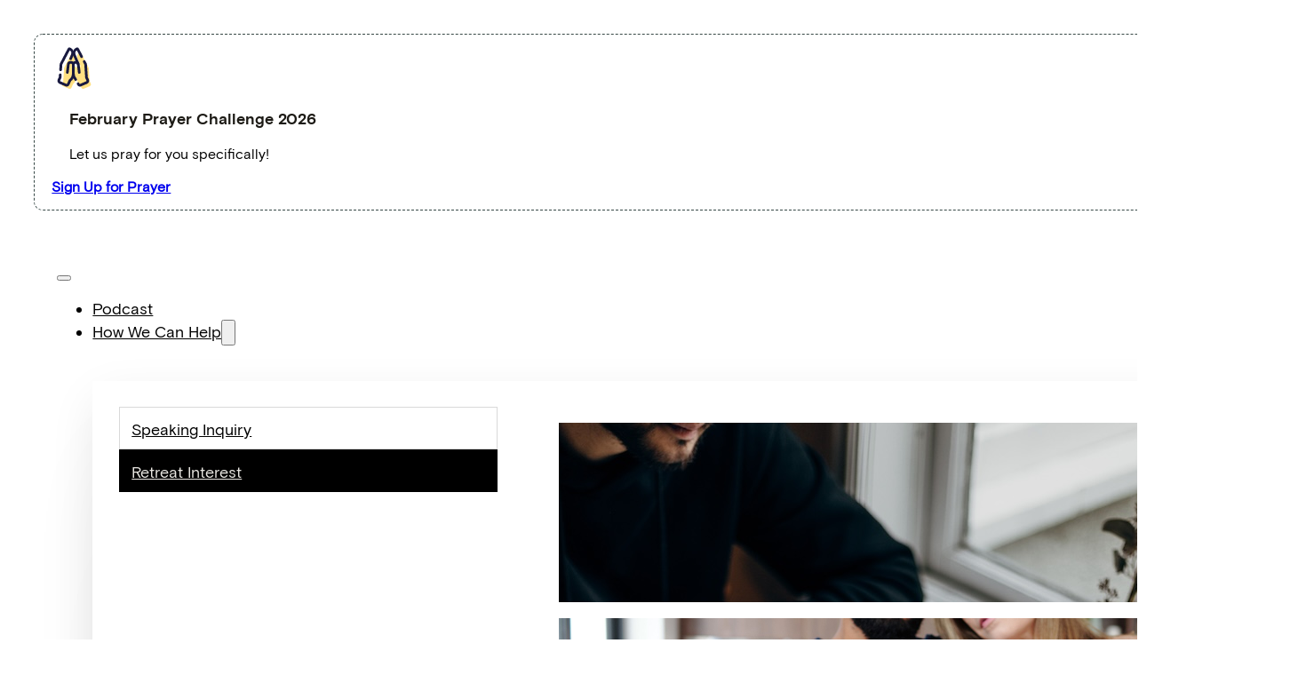

--- FILE ---
content_type: text/html; charset=UTF-8
request_url: https://www.theredeemedmarriage.com/podcast/paths-to-betrayal-in-marriage/
body_size: 30374
content:
<!DOCTYPE html>
<html lang="en-US">
<head>
<meta charset="UTF-8">
<meta name="viewport" content="width=device-width, initial-scale=1">
<title>Paths To Betrayal In Marriage &#8211; The Redeemed Marriage</title><link rel="preload" href="https://www.theredeemedmarriage.com/wp-content/uploads/The_Redeemed_marriage_Logo-Lockup-Black.svg" as="image" fetchpriority="high"><link rel="preload" href="https://www.theredeemedmarriage.com/wp-content/uploads/Couple-Holding-Hands-across-a-table-priscilla-du-preez-xM4wUnvbCKk-unsplash.jpg" as="image" imagesrcset="https://www.theredeemedmarriage.com/wp-content/uploads/Couple-Holding-Hands-across-a-table-priscilla-du-preez-xM4wUnvbCKk-unsplash.jpg 667w, https://www.theredeemedmarriage.com/wp-content/uploads/Couple-Holding-Hands-across-a-table-priscilla-du-preez-xM4wUnvbCKk-unsplash-640x960.jpg 640w, https://www.theredeemedmarriage.com/wp-content/uploads/Couple-Holding-Hands-across-a-table-priscilla-du-preez-xM4wUnvbCKk-unsplash-480x720.jpg 480w" imagesizes="(max-width: 667px) 100vw, 667px" fetchpriority="high">
<meta name='robots' content='max-image-preview:large, max-snippet:-1, max-video-preview:-1' />
<link rel="canonical" href="https://www.theredeemedmarriage.com/podcast/paths-to-betrayal-in-marriage/">
<meta name="description" content="What are the warning signs of a potential affair? What red flags should you look for in your own life and marriage that could lead to betrayal? Rusty and Heathe">
<meta property="og:title" content="Paths To Betrayal In Marriage &#8211; The Redeemed Marriage">
<meta property="og:type" content="article">
<meta property="og:image" content="https://www.theredeemedmarriage.com/wp-content/uploads/Podcast-Cover-The-Redeemed-Marriage-Podcast.jpeg">
<meta property="og:image:width" content="1562">
<meta property="og:image:height" content="1562">
<meta property="og:image:alt" content="Podcast Cover &#8211; The Redeemed Marriage Podcast">
<meta property="og:description" content="What are the warning signs of a potential affair? What red flags should you look for in your own life and marriage that could lead to betrayal? Rusty and Heathe">
<meta property="og:url" content="https://www.theredeemedmarriage.com/podcast/paths-to-betrayal-in-marriage/">
<meta property="og:locale" content="en_US">
<meta property="og:site_name" content="The Redeemed Marriage">
<meta property="article:published_time" content="2024-04-08T08:40:24-05:00">
<meta property="article:modified_time" content="2024-04-08T08:40:26-05:00">
<meta property="og:updated_time" content="2024-04-08T08:40:26-05:00">
<meta name="twitter:card" content="summary_large_image">
<meta name="twitter:image" content="https://www.theredeemedmarriage.com/wp-content/uploads/Podcast-Cover-The-Redeemed-Marriage-Podcast.jpeg">
<link rel='dns-prefetch' href='//js.stripe.com' />
<link rel='dns-prefetch' href='//js.surecart.com' />
<link rel="alternate" type="application/rss+xml" title="The Redeemed Marriage &raquo; Feed" href="https://www.theredeemedmarriage.com/feed/" />
<link rel="alternate" type="application/rss+xml" title="The Redeemed Marriage &raquo; Comments Feed" href="https://www.theredeemedmarriage.com/comments/feed/" />
<link rel="alternate" title="oEmbed (JSON)" type="application/json+oembed" href="https://www.theredeemedmarriage.com/wp-json/oembed/1.0/embed?url=https%3A%2F%2Fwww.theredeemedmarriage.com%2Fpodcast%2Fpaths-to-betrayal-in-marriage%2F" />
<link rel="alternate" title="oEmbed (XML)" type="text/xml+oembed" href="https://www.theredeemedmarriage.com/wp-json/oembed/1.0/embed?url=https%3A%2F%2Fwww.theredeemedmarriage.com%2Fpodcast%2Fpaths-to-betrayal-in-marriage%2F&#038;format=xml" />
<style id='wp-img-auto-sizes-contain-inline-css'>
img:is([sizes=auto i],[sizes^="auto," i]){contain-intrinsic-size:3000px 1500px}
/*# sourceURL=wp-img-auto-sizes-contain-inline-css */
</style>
<link rel='stylesheet' id='bricks-advanced-themer-css' href='https://www.theredeemedmarriage.com/wp-content/plugins/bricks-advanced-themer/assets/css/bricks-advanced-themer.css?ver=1764854446' media='all' />
<style id='bricks-advanced-themer-inline-css'>
:root,.brxc-light-colors, html[data-theme="dark"] .brxc-reversed-colors, html[data-theme="light"] .brxc-initial-colors{}html[data-theme="dark"],.brxc-dark-colors, html[data-theme="light"] .brxc-reversed-colors, html[data-theme="dark"] .brxc-initial-colors{}
/*# sourceURL=bricks-advanced-themer-inline-css */
</style>
<link rel='stylesheet' id='surecart-tag-css' href='https://www.theredeemedmarriage.com/wp-content/plugins/surecart/packages/blocks-next/build/styles/tag.css?ver=1769053169' media='all' />
<style id='surecart-slide-out-cart-header-style-2-inline-css'>
.wp-block-surecart-slide-out-cart-header{display:-webkit-box;display:-ms-flexbox;display:flex;-webkit-box-align:center;-ms-flex-align:center;align-items:center;-webkit-box-pack:justify;-ms-flex-pack:justify;justify-content:space-between}.wp-block-surecart-slide-out-cart-header button{background:none;border:none;-webkit-box-shadow:none;box-shadow:none;color:var(--sc-primary-color);cursor:pointer;margin:0;padding:0}.wp-block-surecart-slide-out-cart-header button:focus{-webkit-box-shadow:0 0 0 var(--sc-focus-ring-width) var(--sc-focus-ring-color-primary);box-shadow:0 0 0 var(--sc-focus-ring-width) var(--sc-focus-ring-color-primary);outline:none}.wp-block-surecart-slide-out-cart-header__title{overflow:hidden;padding:0 var(--sc-spacing-small);text-align:center;text-overflow:ellipsis;white-space:nowrap}.wp-block-surecart-slide-out-cart-header__close,.wp-block-surecart-slide-out-cart-header__close svg{cursor:pointer;height:20px;width:20px}

/*# sourceURL=https://www.theredeemedmarriage.com/wp-content/plugins/surecart/packages/blocks-next/build/blocks/cart-header/style-index.css */
</style>
<link rel='stylesheet' id='surecart-line-item-css' href='https://www.theredeemedmarriage.com/wp-content/plugins/surecart/packages/blocks-next/build/styles/line-item.css?ver=1769053169' media='all' />
<link rel='stylesheet' id='surecart-product-line-item-css' href='https://www.theredeemedmarriage.com/wp-content/plugins/surecart/packages/blocks-next/build/styles/product-line-item.css?ver=1769053169' media='all' />
<link rel='stylesheet' id='surecart-input-group-css' href='https://www.theredeemedmarriage.com/wp-content/plugins/surecart/packages/blocks-next/build/styles/input-group.css?ver=1769053169' media='all' />
<link rel='stylesheet' id='surecart-quantity-selector-css' href='https://www.theredeemedmarriage.com/wp-content/plugins/surecart/packages/blocks-next/build/styles/quantity-selector.css?ver=1769053169' media='all' />
<style id='surecart-slide-out-cart-items-style-5-inline-css'>
.wp-block-surecart-cart-items__wrapper{-webkit-box-flex:1;display:-webkit-box;display:-ms-flexbox;display:flex;-ms-flex:1 1 200px;flex:1 1 200px;gap:1.25em;overflow:auto;-webkit-box-orient:vertical;-webkit-box-direction:normal;-ms-flex-direction:column;flex-direction:column}.wp-block-surecart-cart-items__wrapper .sc-quantity-selector{margin-top:var(--sc-spacing-small)}.wp-block-surecart-cart-items__wrapper .sc-quantity-selector[hidden]{display:none}.wp-block-surecart-cart-items__wrapper .sc-product-line-item__remove-button{background:none;border:none;-webkit-box-shadow:none;box-shadow:none;padding:0}.wp-block-surecart-cart-items__wrapper .sc-product-line-item__remove-button:focus{-webkit-box-shadow:0 0 0 var(--sc-focus-ring-width) var(--sc-focus-ring-color-primary);box-shadow:0 0 0 var(--sc-focus-ring-width) var(--sc-focus-ring-color-primary);outline:none}.wp-block-surecart-cart-items__wrapper .sc-product-line-item__purchasable-status{color:var(--sc-input-error-text-color);font-size:var(--sc-font-size-x-small)}

/*# sourceURL=https://www.theredeemedmarriage.com/wp-content/plugins/surecart/packages/blocks-next/build/blocks/cart-items/style-index.css */
</style>
<link rel='stylesheet' id='surecart-coupon-form-css' href='https://www.theredeemedmarriage.com/wp-content/plugins/surecart/packages/blocks-next/build/styles/coupon-form.css?ver=1769053169' media='all' />
<link rel='stylesheet' id='surecart-form-control-css' href='https://www.theredeemedmarriage.com/wp-content/plugins/surecart/packages/blocks-next/build/styles/form-control.css?ver=1769053169' media='all' />
<style id='surecart-slide-out-cart-coupon-style-4-inline-css'>
.wp-block-surecart-slide-out-cart-coupon .trigger{cursor:pointer}.wp-block-surecart-slide-out-cart-coupon .trigger:hover{text-decoration:underline}.wp-block-surecart-slide-out-cart-coupon .sc-tag button{background:rgba(0,0,0,0);border:none;-webkit-box-shadow:none;box-shadow:none;color:var(--sc-color-gray-700);cursor:pointer;margin-left:.5em;padding:0}.wp-block-surecart-slide-out-cart-coupon .sc-tag button:focus{-webkit-box-shadow:0 0 0 var(--sc-focus-ring-width) var(--sc-focus-ring-color-primary);box-shadow:0 0 0 var(--sc-focus-ring-width) var(--sc-focus-ring-color-primary);outline:none}.wp-block-surecart-slide-out-cart-coupon .sc-tag button svg{height:16px;width:16px}.wp-block-surecart-slide-out-cart-coupon .sc-line-item__price-description[hidden]{display:none}.wp-block-surecart-slide-out-cart-coupon .sc-coupon-input-label{font-size:var(--sc-input-label-font-size-medium);font-style:normal;font-weight:var(--sc-font-weight-normal);margin-bottom:var(--sc-input-label-margin)}

/*# sourceURL=https://www.theredeemedmarriage.com/wp-content/plugins/surecart/packages/blocks-next/build/blocks/cart-coupon/style-index.css */
</style>
<style id='surecart-slide-out-cart-bump-line-item-style-2-inline-css'>
.wp-block-surecart-slide-out-cart-bump-line-item .sc-bump-line-item__description{font-size:var(--sc-price-label-font-size,var(--sc-input-help-text-font-size-medium));line-height:var(--sc-line-height-dense)}.wp-block-surecart-slide-out-cart-bump-line-item .sc-bump-line-item__price{font-size:var(--sc-font-size-medium);font-weight:var(--sc-font-weight-semibold);line-height:var(--sc-line-height-dense)}

/*# sourceURL=https://www.theredeemedmarriage.com/wp-content/plugins/surecart/packages/blocks-next/build/blocks/cart-bump-line-item/style-index.css */
</style>
<link rel='stylesheet' id='surecart-wp-buttons-css' href='https://www.theredeemedmarriage.com/wp-content/plugins/surecart/packages/blocks-next/build/styles/wp-buttons.css?ver=1769053169' media='all' />
<link rel='stylesheet' id='surecart-wp-button-css' href='https://www.theredeemedmarriage.com/wp-content/plugins/surecart/packages/blocks-next/build/styles/wp-button.css?ver=1769053169' media='all' />
<style id='surecart-slide-out-cart-submit-style-3-inline-css'>
.sc-cart-submit__wrapper a.wp-block-button__link{-webkit-box-sizing:border-box;box-sizing:border-box;display:block;position:relative;text-align:center;text-decoration:none;width:100%}.sc-cart-submit__wrapper a.wp-block-button__link:focus{-webkit-box-shadow:0 0 0 var(--sc-focus-ring-width) var(--sc-focus-ring-color-primary);box-shadow:0 0 0 var(--sc-focus-ring-width) var(--sc-focus-ring-color-primary);outline:none}.sc-cart-submit__wrapper.wp-block-buttons>.wp-block-button{display:block;text-decoration:none!important;width:100%}

/*# sourceURL=https://www.theredeemedmarriage.com/wp-content/plugins/surecart/packages/blocks-next/build/blocks/cart-submit/style-index.css */
</style>
<link rel='stylesheet' id='surecart-drawer-css' href='https://www.theredeemedmarriage.com/wp-content/plugins/surecart/packages/blocks-next/build/styles/drawer.css?ver=1769053169' media='all' />
<link rel='stylesheet' id='surecart-block-ui-css' href='https://www.theredeemedmarriage.com/wp-content/plugins/surecart/packages/blocks-next/build/styles/block-ui.css?ver=1769053169' media='all' />
<link rel='stylesheet' id='surecart-alert-css' href='https://www.theredeemedmarriage.com/wp-content/plugins/surecart/packages/blocks-next/build/styles/alert.css?ver=1769053169' media='all' />
<style id='surecart-slide-out-cart-style-4-inline-css'>
.wp-block-surecart-slide-out-cart{-webkit-box-flex:1;border:var(--sc-drawer-border);-webkit-box-shadow:0 1px 2px rgba(13,19,30,.102);box-shadow:0 1px 2px rgba(13,19,30,.102);color:var(--sc-cart-main-label-text-color);-ms-flex:1 1 auto;flex:1 1 auto;font-size:16px;margin:auto;overflow:auto;width:100%}.wp-block-surecart-slide-out-cart .sc-alert{border-radius:0}.wp-block-surecart-slide-out-cart .sc-alert__icon svg{height:24px;width:24px}.wp-block-surecart-slide-out-cart .sc-alert :not(:first-child){margin-bottom:0}html:has(dialog.sc-drawer[open]){overflow:hidden;scrollbar-gutter:stable}

/*# sourceURL=https://www.theredeemedmarriage.com/wp-content/plugins/surecart/packages/blocks-next/build/blocks/cart/style-index.css */
</style>
<link rel='stylesheet' id='surecart-theme-base-css' href='https://www.theredeemedmarriage.com/wp-content/plugins/surecart/packages/blocks-next/build/styles/theme-base.css?ver=1769053169' media='all' />
<style id='surecart-theme-base-inline-css'>
@-webkit-keyframes sheen{0%{background-position:200% 0}to{background-position:-200% 0}}@keyframes sheen{0%{background-position:200% 0}to{background-position:-200% 0}}sc-form{display:block}sc-form>:not(:last-child){margin-bottom:var(--sc-form-row-spacing,.75em)}sc-form>:not(:last-child).wp-block-spacer{margin-bottom:0}sc-invoice-details:not(.hydrated),sc-invoice-details:not(:defined){display:none}sc-customer-email:not(.hydrated),sc-customer-email:not(:defined),sc-customer-name:not(.hydrated),sc-customer-name:not(:defined),sc-input:not(.hydrated),sc-input:not(:defined){-webkit-animation:sheen 3s ease-in-out infinite;animation:sheen 3s ease-in-out infinite;background:-webkit-gradient(linear,right top,left top,from(rgba(75,85,99,.2)),color-stop(rgba(75,85,99,.1)),color-stop(rgba(75,85,99,.1)),to(rgba(75,85,99,.2)));background:linear-gradient(270deg,rgba(75,85,99,.2),rgba(75,85,99,.1),rgba(75,85,99,.1),rgba(75,85,99,.2));background-size:400% 100%;border-radius:var(--sc-input-border-radius-medium);display:block;height:var(--sc-input-height-medium)}sc-button:not(.hydrated),sc-button:not(:defined),sc-order-submit:not(.hydrated),sc-order-submit:not(:defined){-webkit-animation:sheen 3s ease-in-out infinite;animation:sheen 3s ease-in-out infinite;background:-webkit-gradient(linear,right top,left top,from(rgba(75,85,99,.2)),color-stop(rgba(75,85,99,.1)),color-stop(rgba(75,85,99,.1)),to(rgba(75,85,99,.2)));background:linear-gradient(270deg,rgba(75,85,99,.2),rgba(75,85,99,.1),rgba(75,85,99,.1),rgba(75,85,99,.2));background-size:400% 100%;border-radius:var(--sc-input-border-radius-medium);color:rgba(0,0,0,0);display:block;height:var(--sc-input-height-large);text-align:center;width:auto}sc-order-summary:not(.hydrated),sc-order-summary:not(:defined){-webkit-animation:sheen 3s ease-in-out infinite;animation:sheen 3s ease-in-out infinite;background:-webkit-gradient(linear,right top,left top,from(rgba(75,85,99,.2)),color-stop(rgba(75,85,99,.1)),color-stop(rgba(75,85,99,.1)),to(rgba(75,85,99,.2)));background:linear-gradient(270deg,rgba(75,85,99,.2),rgba(75,85,99,.1),rgba(75,85,99,.1),rgba(75,85,99,.2));background-size:400% 100%;border-radius:var(--sc-input-border-radius-medium);color:rgba(0,0,0,0);display:block;height:var(--sc-input-height-large);text-align:center;width:auto}sc-tab-group:not(.hydrated),sc-tab-group:not(:defined),sc-tab:not(.hydrated),sc-tab:not(:defined){visibility:hidden}sc-column:not(.hydrated),sc-column:not(:defined){opacity:0;visibility:hidden}sc-columns{-webkit-box-sizing:border-box;box-sizing:border-box;display:-webkit-box;display:-ms-flexbox;display:flex;-ms-flex-wrap:wrap!important;flex-wrap:wrap!important;gap:var(--sc-column-spacing,var(--sc-spacing-xxxx-large));margin-left:auto;margin-right:auto;width:100%;-webkit-box-align:initial!important;-ms-flex-align:initial!important;align-items:normal!important}@media(min-width:782px){sc-columns{-ms-flex-wrap:nowrap!important;flex-wrap:nowrap!important}}sc-columns.are-vertically-aligned-top{-webkit-box-align:start;-ms-flex-align:start;align-items:flex-start}sc-columns.are-vertically-aligned-center{-webkit-box-align:center;-ms-flex-align:center;align-items:center}sc-columns.are-vertically-aligned-bottom{-webkit-box-align:end;-ms-flex-align:end;align-items:flex-end}@media(max-width:781px){sc-columns:not(.is-not-stacked-on-mobile).is-full-height>sc-column{padding:30px!important}sc-columns:not(.is-not-stacked-on-mobile)>sc-column{-ms-flex-preferred-size:100%!important;flex-basis:100%!important}}@media(min-width:782px){sc-columns:not(.is-not-stacked-on-mobile)>sc-column{-ms-flex-preferred-size:0;flex-basis:0;-webkit-box-flex:1;-ms-flex-positive:1;flex-grow:1}sc-columns:not(.is-not-stacked-on-mobile)>sc-column[style*=flex-basis]{-webkit-box-flex:0;-ms-flex-positive:0;flex-grow:0}}sc-columns.is-not-stacked-on-mobile{-ms-flex-wrap:nowrap!important;flex-wrap:nowrap!important}sc-columns.is-not-stacked-on-mobile>sc-column{-ms-flex-preferred-size:0;flex-basis:0;-webkit-box-flex:1;-ms-flex-positive:1;flex-grow:1}sc-columns.is-not-stacked-on-mobile>sc-column[style*=flex-basis]{-webkit-box-flex:0;-ms-flex-positive:0;flex-grow:0}sc-column{display:block;-webkit-box-flex:1;-ms-flex-positive:1;flex-grow:1;min-width:0;overflow-wrap:break-word;word-break:break-word}sc-column.is-vertically-aligned-top{-ms-flex-item-align:start;align-self:flex-start}sc-column.is-vertically-aligned-center{-ms-flex-item-align:center;-ms-grid-row-align:center;align-self:center}sc-column.is-vertically-aligned-bottom{-ms-flex-item-align:end;align-self:flex-end}sc-column.is-vertically-aligned-bottom,sc-column.is-vertically-aligned-center,sc-column.is-vertically-aligned-top{width:100%}@media(min-width:782px){sc-column.is-sticky{position:sticky!important;-ms-flex-item-align:start;align-self:flex-start;top:0}}sc-column>:not(.wp-block-spacer):not(:last-child):not(.is-empty):not(style){margin-bottom:var(--sc-form-row-spacing,.75em)}sc-column>:not(.wp-block-spacer):not(:last-child):not(.is-empty):not(style):not(.is-layout-flex){display:block}.hydrated{visibility:inherit}
:root {--sc-color-primary-500: #000000;--sc-focus-ring-color-primary: #000000;--sc-input-border-color-focus: #000000;--sc-color-gray-900: #000;--sc-color-primary-text: #ffffff;}
/*# sourceURL=surecart-theme-base-inline-css */
</style>
<style id='surecart-cart-icon-style-inline-css'>
.wp-block-surecart-cart-icon{background:var(--sc-cart-icon-background,var(--sc-color-primary-500));border-radius:var(--sc-cart-icon-border-radius,var(--sc-input-border-radius-medium));bottom:var(--sc-cart-icon-bottom,30px);-webkit-box-shadow:var(--sc-shadow-small);box-shadow:var(--sc-shadow-small);color:var(--sc-cart-icon-color,var(--sc-color-primary-text,var(--sc-color-white)));cursor:pointer;font-family:var(--sc-cart-font-family,var(--sc-input-font-family));font-weight:var(--sc-font-weight-semibold);height:var(--sc-cart-icon-height,60px);left:var(--sc-cart-icon-left,auto);position:fixed;right:var(--sc-cart-icon-right,30px);top:var(--sc-cart-icon-top,auto);-webkit-transition:opacity var(--sc-transition-medium) ease;transition:opacity var(--sc-transition-medium) ease;width:var(--sc-cart-icon-width,60px);z-index:var(--sc-cart-icon-z-index,99)}.wp-block-surecart-cart-icon[hidden]{display:none}.wp-block-surecart-cart-icon:hover{opacity:.8}.wp-block-surecart-cart-icon__container{display:-webkit-box;display:-ms-flexbox;display:flex;font-size:24px;line-height:0;position:relative;-webkit-box-align:center;-ms-flex-align:center;align-items:center;-webkit-box-pack:center;-ms-flex-pack:center;height:100%;justify-content:center;text-align:center}.wp-block-surecart-cart-icon__icon{cursor:pointer;font-size:var(--sc-cart-icon-size,1.1em)}.wp-block-surecart-cart-icon__icon svg{color:var(--sc-color-white)}.wp-block-surecart-cart-icon__count{background:var(--sc-cart-counter-background,var(--sc-color-gray-900));border-radius:var(--sc-cart-counter-border-radius,9999px);bottom:auto;-webkit-box-shadow:var(--sc-cart-icon-box-shadow,var(--sc-shadow-x-large));box-shadow:var(--sc-cart-icon-box-shadow,var(--sc-shadow-x-large));color:var(--sc-cart-counter-color,var(--sc-color-white));font-size:12px;left:auto;line-height:18px;padding:4px 10px;position:absolute;right:-8px;top:-8px;z-index:1}

/*# sourceURL=https://www.theredeemedmarriage.com/wp-content/plugins/surecart/packages/blocks-next/build/blocks/cart-icon/style-index.css */
</style>
<style id='classic-theme-styles-inline-css'>
/*! This file is auto-generated */
.wp-block-button__link{color:#fff;background-color:#32373c;border-radius:9999px;box-shadow:none;text-decoration:none;padding:calc(.667em + 2px) calc(1.333em + 2px);font-size:1.125em}.wp-block-file__button{background:#32373c;color:#fff;text-decoration:none}
/*# sourceURL=/wp-includes/css/classic-themes.min.css */
</style>
<style id='presto-player-popup-trigger-style-inline-css'>
:where(.wp-block-presto-player-popup-trigger) {
  /* reduce specificity */
  display: grid;
  gap: 1rem;
  cursor: pointer;
}

/* Play icon overlay for popup image trigger variation */
:where(.presto-popup-image-trigger) {
  position: relative;
  cursor: pointer;
}

:where(.presto-popup-image-trigger)::before {
  content: "";
  position: absolute;
  top: 50%;
  left: 50%;
  transform: translate(-50%, -50%);
  width: 48px;
  height: 48px;
  background-image: url("/wp-content/plugins/presto-player/src/admin/blocks/blocks/popup-trigger/../../../../../img/play-button.svg");
  background-size: contain;
  background-repeat: no-repeat;
  background-position: center;
  z-index: 10;
  pointer-events: none;
}

:where(.presto-popup-image-trigger img) {
  display: block;
  width: 100%;
  height: auto;
  filter: brightness(0.5);
}
/*# sourceURL=https://www.theredeemedmarriage.com/wp-content/plugins/presto-player/src/admin/blocks/blocks/popup-trigger/style.css */
</style>
<style id='presto-player-popup-media-style-inline-css'>
.wp-block-presto-player-popup.is-selected .wp-block-presto-player-popup-media {
  display: initial;
}

.wp-block-presto-player-popup.has-child-selected .wp-block-presto-player-popup-media {
  display: initial;
}

.presto-popup__overlay {
  position: fixed;
  top: 0;
  left: 0;
  z-index: 100000;
  overflow: hidden;
  width: 100%;
  height: 100vh;
  box-sizing: border-box;
  padding: 0 5%;
  visibility: hidden;
  opacity: 0;
  display: flex;
  align-items: center;
  justify-content: center;
  transition:
    opacity 0.2s ease,
    visibility 0.2s ease;

  --presto-popup-media-width: 1280px;
  --presto-popup-background-color: rgba(0, 0, 0, 0.917);
}

.presto-popup--active {
  visibility: visible;
  opacity: 1;
}

.presto-popup--active .presto-popup__content {
  transform: scale(1);
}

.presto-popup__content {
  position: relative;
  z-index: 9999999999;
  width: 100%;
  max-width: var(--presto-popup-media-width);
  transform: scale(0.9);
  transition: transform 0.2s ease;
}

.presto-popup__close-button {
  position: absolute;
  top: calc(env(safe-area-inset-top) + 16px);
  right: calc(env(safe-area-inset-right) + 16px);
  padding: 0;
  cursor: pointer;
  z-index: 5000000;
  min-width: 24px;
  min-height: 24px;
  width: 24px;
  height: 24px;
  display: flex;
  align-items: center;
  justify-content: center;
  border: none;
  background: none;
  box-shadow: none;
  transition: opacity 0.2s ease;
}

.presto-popup__close-button:hover,
.presto-popup__close-button:focus {
  opacity: 0.8;
  background: none;
  border: none;
}

.presto-popup__close-button:not(:hover):not(:active):not(.has-background) {
  background: none;
  border: none;
}

.presto-popup__close-button svg {
  width: 24px;
  height: 24px;
  fill: white;
}

.presto-popup__scrim {
  width: 100%;
  height: 100%;
  position: absolute;
  z-index: 2000000;
  background-color: var(--presto-popup-background-color, rgb(255, 255, 255));
}

.presto-popup__speak {
  position: absolute;
  width: 1px;
  height: 1px;
  padding: 0;
  margin: -1px;
  overflow: hidden;
  clip: rect(0, 0, 0, 0);
  white-space: nowrap;
  border: 0;
}
/*# sourceURL=https://www.theredeemedmarriage.com/wp-content/plugins/presto-player/src/admin/blocks/blocks/popup-media/style.css */
</style>
<style id='surecart-cart-close-button-style-inline-css'>
.wp-block-surecart-cart-close-button{color:var(--sc-input-help-text-color);cursor:pointer;font-size:20px}.wp-block-surecart-cart-close-button svg{height:1em;width:1em}

/*# sourceURL=https://www.theredeemedmarriage.com/wp-content/plugins/surecart/packages/blocks-next/build/blocks/cart-close-button/style-index.css */
</style>
<style id='surecart-cart-count-style-inline-css'>
.wp-block-surecart-cart-count{background-color:var(--sc-panel-background-color);border:1px solid var(--sc-input-border-color);color:var(--sc-cart-main-label-text-color)}

/*# sourceURL=https://www.theredeemedmarriage.com/wp-content/plugins/surecart/packages/blocks-next/build/blocks/cart-count/style-index.css */
</style>
<style id='surecart-slide-out-cart-items-submit-style-3-inline-css'>
.sc-cart-items-submit__wrapper .wp-block-button__link,.sc-cart-items-submit__wrapper a.wp-block-button__link{background:var(--sc-color-primary-500);-webkit-box-sizing:border-box;box-sizing:border-box;color:#fff;display:block;position:relative;text-align:center;text-decoration:none;width:100%}.sc-cart-items-submit__wrapper .wp-block-button__link:focus,.sc-cart-items-submit__wrapper a.wp-block-button__link:focus{-webkit-box-shadow:0 0 0 var(--sc-focus-ring-width) var(--sc-focus-ring-color-primary);box-shadow:0 0 0 var(--sc-focus-ring-width) var(--sc-focus-ring-color-primary);outline:none}.sc-cart-items-submit__wrapper.wp-block-buttons>.wp-block-button{display:block;text-decoration:none!important;width:100%}

/*# sourceURL=https://www.theredeemedmarriage.com/wp-content/plugins/surecart/packages/blocks-next/build/blocks/cart-items-submit/style-index.css */
</style>
<style id='surecart-cart-line-item-amount-style-inline-css'>
.wp-block-surecart-cart-line-item-amount{color:var(--sc-cart-main-label-text-color)}

/*# sourceURL=https://www.theredeemedmarriage.com/wp-content/plugins/surecart/packages/blocks-next/build/blocks/cart-line-item-amount/style-index.css */
</style>
<style id='surecart-cart-line-item-fees-style-inline-css'>
.wp-block-surecart-cart-line-item-fees{color:var(--sc-input-help-text-color)}

/*# sourceURL=https://www.theredeemedmarriage.com/wp-content/plugins/surecart/packages/blocks-next/build/blocks/cart-line-item-fees/style-index.css */
</style>
<style id='surecart-cart-line-item-image-style-inline-css'>
.wp-block-surecart-cart-line-item-image{border-color:var(--sc-color-gray-300);-webkit-box-sizing:border-box;box-sizing:border-box;height:auto;max-width:100%;vertical-align:bottom}.wp-block-surecart-cart-line-item-image.sc-is-covered{-o-object-fit:cover;object-fit:cover}.wp-block-surecart-cart-line-item-image.sc-is-contained{-o-object-fit:contain;object-fit:contain}.sc-cart-line-item-image-wrap{-ms-flex-negative:0;flex-shrink:0}

/*# sourceURL=https://www.theredeemedmarriage.com/wp-content/plugins/surecart/packages/blocks-next/build/blocks/cart-line-item-image/style-index.css */
</style>
<style id='surecart-cart-line-item-interval-style-inline-css'>
.wp-block-surecart-cart-line-item-interval{color:var(--sc-input-help-text-color)}

/*# sourceURL=https://www.theredeemedmarriage.com/wp-content/plugins/surecart/packages/blocks-next/build/blocks/cart-line-item-interval/style-index.css */
</style>
<style id='surecart-cart-line-item-note-style-inline-css'>
.wp-block-surecart-cart-line-item-note{color:var(--sc-input-help-text-color);display:-webkit-box;display:-ms-flexbox;display:flex;margin-top:var(--sc-spacing-x-small);position:relative;-webkit-box-pack:center;-ms-flex-pack:center;justify-content:center;-webkit-box-align:start;-ms-flex-align:start;align-items:flex-start;gap:.25em;min-height:1.5em}.wp-block-surecart-cart-line-item-note[hidden]{display:none!important}.wp-block-surecart-cart-line-item-note[disabled]{pointer-events:none}.wp-block-surecart-cart-line-item-note .line-item-note__text{color:var(--sc-color-gray-500);line-height:1.4;-webkit-box-flex:1;display:-webkit-box;-ms-flex:1;flex:1;-webkit-box-orient:vertical;line-clamp:1;-webkit-line-clamp:1;overflow:hidden;text-overflow:ellipsis;word-wrap:break-word;max-width:100%;-webkit-transition:all .2s;transition:all .2s;white-space:normal;width:100%}.wp-block-surecart-cart-line-item-note .line-item-note__toggle{background:none;border:none;color:var(--sc-color-gray-500);cursor:pointer;padding:0;-ms-flex-item-align:start;align-self:flex-start;border-radius:var(--sc-border-radius-small);-webkit-transition:opacity .2s ease;transition:opacity .2s ease}.wp-block-surecart-cart-line-item-note .sc-icon{display:none;-webkit-transition:-webkit-transform .2s;transition:-webkit-transform .2s;transition:transform .2s;transition:transform .2s,-webkit-transform .2s}.wp-block-surecart-cart-line-item-note .sc-icon--rotated{-webkit-transform:rotate(180deg);-ms-transform:rotate(180deg);transform:rotate(180deg)}.wp-block-surecart-cart-line-item-note.line-item-note--is-collapsible,.wp-block-surecart-cart-line-item-note.line-item-note--is-expanded{cursor:pointer}.wp-block-surecart-cart-line-item-note.line-item-note--is-collapsible .sc-icon,.wp-block-surecart-cart-line-item-note.line-item-note--is-expanded .sc-icon{display:-webkit-inline-box!important;display:-ms-inline-flexbox!important;display:inline-flex!important}.wp-block-surecart-cart-line-item-note.line-item-note--is-expanded .line-item-note__text{line-clamp:unset;-webkit-line-clamp:unset;overflow:visible;text-overflow:unset}

/*# sourceURL=https://www.theredeemedmarriage.com/wp-content/plugins/surecart/packages/blocks-next/build/blocks/cart-line-item-note/style-index.css */
</style>
<style id='surecart-cart-line-item-price-name-style-inline-css'>
.wp-block-surecart-cart-line-item-price-name{color:var(--sc-input-help-text-color);text-wrap:auto}

/*# sourceURL=https://www.theredeemedmarriage.com/wp-content/plugins/surecart/packages/blocks-next/build/blocks/cart-line-item-price-name/style-index.css */
</style>
<style id='surecart-cart-line-item-quantity-style-inline-css'>
.wp-block-surecart-cart-line-item-quantity{color:var(--sc-input-color)}.wp-block-surecart-cart-line-item-quantity.sc-input-group{border:none;-webkit-box-shadow:none;box-shadow:none}.wp-block-surecart-cart-line-item-quantity input[type=number].sc-form-control.sc-quantity-selector__control,.wp-block-surecart-cart-line-item-quantity.sc-input-group-text{color:inherit}

/*# sourceURL=https://www.theredeemedmarriage.com/wp-content/plugins/surecart/packages/blocks-next/build/blocks/cart-line-item-quantity/style-index.css */
</style>
<style id='surecart-cart-line-item-remove-style-inline-css'>
.wp-block-surecart-cart-line-item-remove{cursor:pointer;display:-webkit-inline-box;display:-ms-inline-flexbox;display:inline-flex;-webkit-box-align:center;-ms-flex-align:center;align-items:center;color:var(--sc-input-help-text-color);font-size:var(--sc-font-size-medium);font-weight:var(--sc-font-weight-semibold);gap:.25em}.wp-block-surecart-cart-line-item-remove__icon{height:1.1em;width:1.1em}

/*# sourceURL=https://www.theredeemedmarriage.com/wp-content/plugins/surecart/packages/blocks-next/build/blocks/cart-line-item-remove/style-index.css */
</style>
<style id='surecart-cart-line-item-scratch-amount-style-inline-css'>
.wp-block-surecart-cart-line-item-scratch-amount{color:var(--sc-input-help-text-color);text-decoration:line-through}

/*# sourceURL=https://www.theredeemedmarriage.com/wp-content/plugins/surecart/packages/blocks-next/build/blocks/cart-line-item-scratch-amount/style-index.css */
</style>
<style id='surecart-cart-line-item-status-style-inline-css'>
.wp-block-surecart-cart-line-item-status{--sc-cart-line-item-status-color:var(--sc-color-danger-600);display:-webkit-inline-box;display:-ms-inline-flexbox;display:inline-flex;-webkit-box-align:center;-ms-flex-align:center;align-items:center;color:var(--sc-cart-line-item-status-color);font-size:var(--sc-font-size-small);font-weight:var(--sc-font-weight-semibold);gap:.25em}.surecart-theme-dark .wp-block-surecart-cart-line-item-status{--sc-cart-line-item-status-color:var(--sc-color-danger-400)}

/*# sourceURL=https://www.theredeemedmarriage.com/wp-content/plugins/surecart/packages/blocks-next/build/blocks/cart-line-item-status/style-index.css */
</style>
<style id='surecart-cart-line-item-title-style-inline-css'>
.wp-block-surecart-cart-line-item-title{color:var(--sc-cart-main-label-text-color);text-wrap:wrap}

/*# sourceURL=https://www.theredeemedmarriage.com/wp-content/plugins/surecart/packages/blocks-next/build/blocks/cart-line-item-title/style-index.css */
</style>
<style id='surecart-cart-line-item-trial-style-inline-css'>
.wp-block-surecart-cart-line-item-trial{color:var(--sc-input-help-text-color)}

/*# sourceURL=https://www.theredeemedmarriage.com/wp-content/plugins/surecart/packages/blocks-next/build/blocks/cart-line-item-trial/style-index.css */
</style>
<style id='surecart-cart-line-item-variant-style-inline-css'>
.wp-block-surecart-cart-line-item-variant{color:var(--sc-input-help-text-color)}

/*# sourceURL=https://www.theredeemedmarriage.com/wp-content/plugins/surecart/packages/blocks-next/build/blocks/cart-line-item-variant/style-index.css */
</style>
<link rel='stylesheet' id='surecart-toggle-css' href='https://www.theredeemedmarriage.com/wp-content/plugins/surecart/packages/blocks-next/build/styles/toggle.css?ver=1769053169' media='all' />
<style id='surecart-slide-out-cart-line-items-style-6-inline-css'>
.wp-block-surecart-slide-out-cart-line-items{-webkit-box-flex:1;display:-webkit-box;display:-ms-flexbox;display:flex;-ms-flex:1 0 140px;flex:1 0 140px;overflow:auto;-webkit-box-orient:vertical;-webkit-box-direction:normal;-ms-flex-direction:column;flex-direction:column;white-space:nowrap}.wp-block-surecart-slide-out-cart-line-items .sc-quantity-selector[hidden]{display:none}.sc-product-line-item--has-swap{background:var(--sc-panel-background-color);border:1px solid var(--sc-input-border-color);border-radius:var(--sc-border-radius-medium);gap:0;padding:0}.sc-product-line-item--has-swap .sc-product-line-item__content{border-bottom:solid var(--sc-input-border-width) var(--sc-input-border-color);border-radius:var(--sc-border-radius-medium) var(--sc-border-radius-medium) 0 0;padding:var(--sc-spacing-medium)}.sc-product-line-item--has-swap .sc-product-line-item__swap{background:var(--sc-panel-background-color);display:-webkit-box;display:-ms-flexbox;display:flex;font-size:var(--sc-font-size-small);line-height:1;padding:var(--sc-spacing-medium);-webkit-box-align:center;-ms-flex-align:center;align-items:center;-webkit-box-pack:justify;-ms-flex-pack:justify;border-radius:0 0 var(--sc-border-radius-medium) var(--sc-border-radius-medium);color:var(--sc-input-label-color);justify-content:space-between;text-wrap:auto}.sc-product-line-item--has-swap .sc-product-line-item__swap .sc-product-line-item__swap-content{display:-webkit-box;display:-ms-flexbox;display:flex;-webkit-box-align:center;-ms-flex-align:center;align-items:center;gap:var(--sc-spacing-small)}.sc-product-line-item--has-swap .sc-product-line-item__swap .sc-product-line-item__swap-amount-value{font-weight:var(--sc-font-weight-bold)}

/*# sourceURL=https://www.theredeemedmarriage.com/wp-content/plugins/surecart/packages/blocks-next/build/blocks/cart-line-items/style-index.css */
</style>
<style id='surecart-cart-menu-icon-button-style-inline-css'>
.wp-block-surecart-cart-menu-icon-button{color:inherit;cursor:pointer;display:inline-block;line-height:1;position:relative;vertical-align:middle}.wp-block-surecart-cart-menu-icon-button[hidden]{display:none!important}.wp-block-surecart-cart-menu-icon-button .sc-cart-icon{cursor:pointer;font-size:var(--sc-cart-icon-size,1.1em);position:relative}.wp-block-surecart-cart-menu-icon-button .sc-cart-icon svg{height:20px;width:20px}.wp-block-surecart-cart-menu-icon-button .sc-cart-icon>:first-child{line-height:inherit}.wp-block-surecart-cart-menu-icon-button .sc-cart-count{background:var(--sc-cart-icon-counter-background,var(--sc-color-primary-500));border-radius:var(--sc-cart-icon-counter-border-radius,9999px);-webkit-box-shadow:var(--sc-cart-icon-box-shadow,var(--sc-shadow-x-large));box-shadow:var(--sc-cart-icon-box-shadow,var(--sc-shadow-x-large));-webkit-box-sizing:border-box;box-sizing:border-box;color:var(--sc-cart-icon-counter-color,var(--sc-color-primary-text,var(--sc-color-white)));font-size:10px;font-weight:700;inset:-12px -16px auto auto;line-height:14px;min-width:14px;padding:2px 6px;position:absolute;text-align:center;z-index:1}

/*# sourceURL=https://www.theredeemedmarriage.com/wp-content/plugins/surecart/packages/blocks-next/build/blocks/cart-menu-button/style-index.css */
</style>
<link rel='stylesheet' id='surecart-text-css' href='https://www.theredeemedmarriage.com/wp-content/plugins/surecart/packages/blocks-next/build/styles/text.css?ver=1769053169' media='all' />
<style id='surecart-slide-out-cart-message-style-2-inline-css'>
.wp-block-surecart-slide-out-cart-message{font-size:var(--sc-font-size-x-small);line-height:var(--sc-line-height-dense)}

/*# sourceURL=https://www.theredeemedmarriage.com/wp-content/plugins/surecart/packages/blocks-next/build/blocks/cart-message/style-index.css */
</style>
<style id='surecart-cart-subtotal-amount-style-inline-css'>
.wp-block-surecart-cart-subtotal-amount{color:var(--sc-cart-main-label-text-color)}

/*# sourceURL=https://www.theredeemedmarriage.com/wp-content/plugins/surecart/packages/blocks-next/build/blocks/cart-subtotal-amount/style-index.css */
</style>
<link rel='stylesheet' id='surecart-dropdown-css' href='https://www.theredeemedmarriage.com/wp-content/plugins/surecart/packages/blocks-next/build/styles/dropdown.css?ver=1769053169' media='all' />
<link rel='stylesheet' id='surecart-button-css' href='https://www.theredeemedmarriage.com/wp-content/plugins/surecart/packages/blocks-next/build/styles/button.css?ver=1769053169' media='all' />
<style id='surecart-currency-switcher-style-3-inline-css'>
.wp-block-surecart-currency-switcher{font-family:var(--sc-font-sans);position:relative;-webkit-user-select:none;-moz-user-select:none;-ms-user-select:none;user-select:none;z-index:100}.wp-block-surecart-currency-switcher__trigger{display:-webkit-box;display:-ms-flexbox;display:flex;-webkit-box-align:center;-ms-flex-align:center;align-items:center;cursor:pointer;gap:8px;-webkit-transition:all .2s ease;transition:all .2s ease}.wp-block-surecart-currency-switcher__trigger:hover{border-color:var(--sc-input-border-color-hover)}.wp-block-surecart-currency-switcher__flag{border-radius:2px;height:15px;-o-object-fit:cover;object-fit:cover;width:20px}.wp-block-surecart-currency-switcher__label{font-size:var(--sc-font-size-small);font-weight:var(--sc-font-weight-semibold)}.wp-block-surecart-currency-switcher__caret{line-height:1;margin-left:auto;opacity:.7}.wp-block-surecart-currency-switcher .sc-dropdown__panel{max-height:var(--sc-currency-switcher-height,318px)}.wp-block-surecart-currency-switcher .sc-dropdown__menu-item{display:-webkit-box!important;display:-ms-flexbox!important;display:flex!important;-webkit-box-align:center;-ms-flex-align:center;align-items:center;color:var(--sc-input-color);cursor:pointer;font-size:16px;font-weight:400;gap:8px;line-height:1.5;padding:8px 40px 8px 12px;text-decoration:none}.wp-block-surecart-currency-switcher .sc-dropdown__menu-item:hover{background:var(--sc-color-gray-50)}.wp-block-surecart-currency-switcher .sc-dropdown__menu-item__flag{border-radius:2px;height:15px;-o-object-fit:cover;object-fit:cover;width:20px}.wp-block-surecart-currency-switcher .sc-dropdown__menu-item__label{color:var(--sc-color-gray-700);display:-webkit-box;display:-ms-flexbox;display:flex;font-size:var(--sc-font-size-small);-webkit-box-align:center;-ms-flex-align:center;align-items:center;gap:6px}.wp-block-surecart-currency-switcher .sc-menu-item__check{color:var(--sc-color-primary-500);margin-left:auto}

/*# sourceURL=https://www.theredeemedmarriage.com/wp-content/plugins/surecart/packages/blocks-next/build/blocks/currency-switcher/style-index.css */
</style>
<style id='surecart-price-scratch-amount-style-inline-css'>
.wp-block-surecart-price-scratch-amount{text-decoration:line-through}

/*# sourceURL=https://www.theredeemedmarriage.com/wp-content/plugins/surecart/packages/blocks-next/build/blocks/price-scratch-amount/style-index.css */
</style>
<link rel='stylesheet' id='surecart-spinner-css' href='https://www.theredeemedmarriage.com/wp-content/plugins/surecart/packages/blocks-next/build/styles/spinner.css?ver=1769053169' media='all' />
<style id='surecart-product-buy-buttons-style-2-inline-css'>
.wp-block-surecart-product-buy-buttons{width:100%}.wp-block-surecart-product-buy-buttons button.wp-block-button__link{font-size:inherit}

/*# sourceURL=https://www.theredeemedmarriage.com/wp-content/plugins/surecart/packages/blocks-next/build/blocks/product-buy-buttons/style-index.css */
</style>
<style id='surecart-product-collection-tag-style-inline-css'>
.wp-block.wp-block-surecart-product-collection-tag{margin-bottom:0;margin-top:0}

/*# sourceURL=https://www.theredeemedmarriage.com/wp-content/plugins/surecart/packages/blocks-next/build/blocks/product-collection-tag/style-index.css */
</style>
<style id='surecart-product-collection-tags-style-inline-css'>
.wp-block-surecart-product-page ul.wp-block-surecart-product-collection-tags,ul.wp-block-surecart-product-collection-tags{display:-webkit-box;display:-ms-flexbox;display:flex;gap:3px;list-style:none;margin:0;max-width:100%;padding:0;width:100%}

/*# sourceURL=https://www.theredeemedmarriage.com/wp-content/plugins/surecart/packages/blocks-next/build/blocks/product-collection-tags/style-index.css */
</style>
<link rel='stylesheet' id='surecart-prose-css' href='https://www.theredeemedmarriage.com/wp-content/plugins/surecart/packages/blocks-next/build/styles/prose.css?ver=1769053169' media='all' />
<style id='surecart-product-image-style-inline-css'>
.wp-block-surecart-product-image{aspect-ratio:1/1.33;margin-top:0;overflow:hidden}.wp-block-surecart-product-image img{-webkit-box-sizing:border-box;box-sizing:border-box;display:block;height:100%;max-width:100%;-o-object-fit:contain;object-fit:contain;-webkit-transition:-webkit-transform var(--sc-transition-medium) ease;transition:-webkit-transform var(--sc-transition-medium) ease;transition:transform var(--sc-transition-medium) ease;transition:transform var(--sc-transition-medium) ease,-webkit-transform var(--sc-transition-medium) ease;width:100%}.wp-block-surecart-product-image.sc-is-covered img{-o-object-fit:cover;object-fit:cover}.wp-block-surecart-product-image.sc-is-contained img{-o-object-fit:contain;object-fit:contain}.wp-block-surecart-product-image:hover img{-webkit-transform:scale(1.05);-ms-transform:scale(1.05);transform:scale(1.05)}.wp-block-surecart-product-image_placeholder{background-color:var(--sc-color-gray-300);height:100%;width:100%}

/*# sourceURL=https://www.theredeemedmarriage.com/wp-content/plugins/surecart/packages/blocks-next/build/blocks/product-image/style-index.css */
</style>
<style id='surecart-product-line-item-note-style-2-inline-css'>
.wp-block-surecart-product-line-item-note{width:100%}

/*# sourceURL=https://www.theredeemedmarriage.com/wp-content/plugins/surecart/packages/blocks-next/build/blocks/product-line-item-note/style-index.css */
</style>
<link rel='stylesheet' id='surecart-radio-checkbox-css' href='https://www.theredeemedmarriage.com/wp-content/plugins/surecart/packages/blocks-next/build/styles/radio-checkbox.css?ver=1769053169' media='all' />
<style id='surecart-product-list-filter-checkboxes-template-style-inline-css'>
.wp-block-surecart-product-list-filter-checkboxes{width:100%}.wp-block-surecart-product-list-filter-checkboxes .wp-block-surecart-product-list-filter-checkbox{cursor:pointer;text-decoration:none!important}.wp-block-surecart-product-list-filter-checkboxes .wp-block-surecart-product-list-filter-checkbox input[type=checkbox],.wp-block-surecart-product-list-filter-checkboxes .wp-block-surecart-product-list-filter-checkbox label{cursor:pointer}

/*# sourceURL=https://www.theredeemedmarriage.com/wp-content/plugins/surecart/packages/blocks-next/build/blocks/product-list-filter-checkboxes-template/style-index.css */
</style>
<style id='surecart-product-list-filter-tags-template-style-inline-css'>
.wp-block-surecart-product-list-filter-tags-template{width:100%}

/*# sourceURL=https://www.theredeemedmarriage.com/wp-content/plugins/surecart/packages/blocks-next/build/blocks/product-list-filter-tags-template/style-index.css */
</style>
<style id='surecart-product-list-filter-tags-style-inline-css'>
.wp-block-surecart-product-list-filter-tags.is-empty{display:none}

/*# sourceURL=https://www.theredeemedmarriage.com/wp-content/plugins/surecart/packages/blocks-next/build/blocks/product-list-filter-tags/style-index.css */
</style>
<style id='surecart-product-list-related-style-inline-css'>
.wp-block-surecart-product-list-related{-webkit-box-sizing:border-box;box-sizing:border-box;position:relative}.wp-block-surecart-product-list-related .alignwide{margin:auto;padding:0;width:100%}.alignwide.wp-block-group:has(+.wp-block-surecart-product-list-related),.alignwide.wp-block-group:has(.wp-block-surecart-product-list-related),.alignwide.wp-block-surecart-product-list-related{margin-left:auto;margin-right:auto;max-width:100%}.is-layout-flex{display:-webkit-box;display:-ms-flexbox;display:flex}.is-layout-grid{display:-ms-grid;display:grid}

/*# sourceURL=https://www.theredeemedmarriage.com/wp-content/plugins/surecart/packages/blocks-next/build/blocks/product-list-related/style-index.css */
</style>
<style id='surecart-product-list-search-style-5-inline-css'>
.wp-block-surecart-product-list-search.sc-input-group{max-width:250px;min-height:30px;width:100%;-webkit-box-align:center;-ms-flex-align:center;align-items:center}

/*# sourceURL=https://www.theredeemedmarriage.com/wp-content/plugins/surecart/packages/blocks-next/build/blocks/product-list-search/index.css */
</style>
<style id='surecart-product-list-sidebar-toggle-style-inline-css'>
.wp-block-surecart-product-list-sidebar-toggle{color:currentColor;cursor:pointer;display:-webkit-inline-box;display:-ms-inline-flexbox;display:inline-flex;gap:.5em;margin:0;padding:0;-webkit-user-select:none;-moz-user-select:none;-ms-user-select:none;user-select:none;width:-webkit-fit-content;width:-moz-fit-content;width:fit-content;-webkit-box-align:center;-ms-flex-align:center;align-items:center;font-weight:var(--sc-font-weight-semibold)}.sc-sidebar-toggle__icon{height:1em;width:1em}@media(max-width:779px){.sc-sidebar-toggle-desktop{display:none}}@media(min-width:780px){.sc-sidebar-toggle-mobile{display:none!important}}

/*# sourceURL=https://www.theredeemedmarriage.com/wp-content/plugins/surecart/packages/blocks-next/build/blocks/product-list-sidebar-toggle/style-index.css */
</style>
<link rel='stylesheet' id='surecart-product-list-sidebar-style-css' href='https://www.theredeemedmarriage.com/wp-content/plugins/surecart/packages/blocks-next/build/blocks/product-list-sidebar/style-index.css?ver=1.0.0' media='all' />
<style id='surecart-product-list-sort-radio-group-template-style-inline-css'>
.wp-block-surecart-product-list-sort-radio-group{width:100%}.wp-block-surecart-product-list-sort-radio-group .wp-block-surecart-product-list-sort-radio{text-decoration:none!important}.wp-block-surecart-product-list-sort-radio-group .wp-block-surecart-product-list-sort-radio input[type=radio],.wp-block-surecart-product-list-sort-radio-group .wp-block-surecart-product-list-sort-radio label{cursor:pointer}

/*# sourceURL=https://www.theredeemedmarriage.com/wp-content/plugins/surecart/packages/blocks-next/build/blocks/product-list-sort-radio-group-template/style-index.css */
</style>
<style id='surecart-product-list-style-inline-css'>
.wp-block-surecart-product-list{-webkit-box-sizing:border-box;box-sizing:border-box;position:relative}.alignwide.wp-block-group:has(+.wp-block-surecart-product-list),.alignwide.wp-block-group:has(.wp-block-surecart-product-list),.alignwide.wp-block-surecart-product-list{margin-left:auto;margin-right:auto;max-width:100%}.is-layout-flex{display:-webkit-box;display:-ms-flexbox;display:flex}.is-layout-grid{display:-ms-grid;display:grid}

/*# sourceURL=https://www.theredeemedmarriage.com/wp-content/plugins/surecart/packages/blocks-next/build/blocks/product-list/style-index.css */
</style>
<style id='surecart-product-media-style-inline-css'>
.wp-block-surecart-product-media{text-align:center}.wp-block-surecart-product-media img,.wp-block-surecart-product-media video{height:auto;max-width:100%;-o-object-fit:contain;object-fit:contain}

/*# sourceURL=https://www.theredeemedmarriage.com/wp-content/plugins/surecart/packages/blocks-next/build/blocks/product-media/style-index.css */
</style>
<style id='surecart-product-page-style-inline-css'>
.wp-block-surecart-product-page{-webkit-box-sizing:border-box;box-sizing:border-box;width:100%}.wp-block-surecart-product-page.alignwide{margin:auto;padding:0;width:100%}.is-layout-flex{display:-webkit-box;display:-ms-flexbox;display:flex}.is-layout-grid{display:-ms-grid;display:grid}

/*# sourceURL=https://www.theredeemedmarriage.com/wp-content/plugins/surecart/packages/blocks-next/build/blocks/product-page/style-index.css */
</style>
<style id='surecart-product-pagination-next-style-inline-css'>
.wp-block-surecart-product-pagination-next{display:-webkit-inline-box;display:-ms-inline-flexbox;display:inline-flex;-webkit-box-align:center;-ms-flex-align:center;align-items:center;color:inherit;gap:var(--sc-spacing-xx-small);text-decoration:none!important}.wp-block-surecart-product-pagination-next__icon{height:1em;width:1em}.wp-block-surecart-product-pagination-next:focus:not(:focus-visible){outline:none}.wp-block-surecart-product-pagination-next[aria-disabled]{opacity:.5;pointer-events:none;text-decoration:none}

/*# sourceURL=https://www.theredeemedmarriage.com/wp-content/plugins/surecart/packages/blocks-next/build/blocks/product-pagination-next/style-index.css */
</style>
<style id='surecart-product-pagination-numbers-style-inline-css'>
.wp-block-surecart-product-pagination-numbers a{display:-webkit-inline-box;display:-ms-inline-flexbox;display:inline-flex;-webkit-box-align:center;-ms-flex-align:center;align-items:center;color:inherit;gap:var(--sc-spacing-xx-small);line-height:1;padding:.25em;text-decoration:none!important}.wp-block-surecart-product-pagination-numbers a[disabled]{opacity:.5;pointer-events:none}.wp-block-surecart-product-pagination-numbers a:focus:not(:focus-visible){outline:none}

/*# sourceURL=https://www.theredeemedmarriage.com/wp-content/plugins/surecart/packages/blocks-next/build/blocks/product-pagination-numbers/style-index.css */
</style>
<style id='surecart-product-pagination-previous-style-inline-css'>
.wp-block-surecart-product-pagination-previous{display:-webkit-inline-box;display:-ms-inline-flexbox;display:inline-flex;-webkit-box-align:center;-ms-flex-align:center;align-items:center;color:inherit;gap:var(--sc-spacing-xx-small);text-decoration:none!important}.wp-block-surecart-product-pagination-previous__icon{height:1em;width:1em}.wp-block-surecart-product-pagination-previous:focus:not(:focus-visible){outline:none}.wp-block-surecart-product-pagination-previous[aria-disabled]{opacity:.5;pointer-events:none;text-decoration:none}

/*# sourceURL=https://www.theredeemedmarriage.com/wp-content/plugins/surecart/packages/blocks-next/build/blocks/product-pagination-previous/style-index.css */
</style>
<style id='surecart-product-pagination-style-inline-css'>
.wp-block-surecart-product-pagination{margin-top:1em}.wp-block-surecart-product-pagination>*{margin-bottom:.5em;margin-right:.5em}.wp-block-surecart-product-pagination>:last-child{margin-right:0}.wp-block-surecart-product-pagination>.disabled{opacity:.5;pointer-events:none;text-decoration:none}.wp-block-surecart-product-pagination.is-content-justification-space-between>.wp-block-surecart-product-pagination-next:last-of-type{-webkit-margin-start:auto;margin-inline-start:auto}.wp-block-surecart-product-pagination.is-content-justification-space-between>.wp-block-surecart-product-pagination-previous:first-child{-webkit-margin-end:auto;margin-inline-end:auto}.wp-block-surecart-product-pagination .wp-block-surecart-product-pagination-previous-arrow{display:inline-block;margin-right:1ch}.wp-block-surecart-product-pagination .wp-block-surecart-product-pagination-previous-arrow:not(.is-arrow-chevron){-webkit-transform:scaleX(1);-ms-transform:scaleX(1);transform:scaleX(1)}.wp-block-surecart-product-pagination .wp-block-surecart-product-pagination-next-arrow{display:inline-block;margin-left:1ch}.wp-block-surecart-product-pagination .wp-block-surecart-product-pagination-next-arrow:not(.is-arrow-chevron){-webkit-transform:scaleX(1);-ms-transform:scaleX(1);transform:scaleX(1)}.wp-block-surecart-product-pagination.aligncenter{-webkit-box-pack:center;-ms-flex-pack:center;justify-content:center}

/*# sourceURL=https://www.theredeemedmarriage.com/wp-content/plugins/surecart/packages/blocks-next/build/blocks/product-pagination/style-index.css */
</style>
<link rel='stylesheet' id='surecart-choice-css' href='https://www.theredeemedmarriage.com/wp-content/plugins/surecart/packages/blocks-next/build/styles/choice.css?ver=1769053169' media='all' />
<style id='surecart-product-price-choice-template-style-2-inline-css'>
.wp-block-surecart-product-price-choice-template{container-name:product-price-choice-template;container-type:inline-size}.wp-block-surecart-product-price-choice-template .wp-block-group.is-vertical.is-content-justification-right{text-align:right}.wp-block-surecart-product-price-choice-template.is-layout-flex{display:-webkit-box;display:-ms-flexbox;display:flex;-webkit-box-pack:justify;-ms-flex-pack:justify;justify-content:space-between}

/*# sourceURL=https://www.theredeemedmarriage.com/wp-content/plugins/surecart/packages/blocks-next/build/blocks/product-price-choice-template/style-index.css */
</style>
<link rel='stylesheet' id='surecart-label-css' href='https://www.theredeemedmarriage.com/wp-content/plugins/surecart/packages/blocks-next/build/styles/label.css?ver=1769053169' media='all' />
<style id='surecart-product-price-chooser-style-3-inline-css'>
.wp-block-surecart-product-price-chooser{color:var(--sc-cart-main-label-text-color);container-name:product-price-choices;container-type:inline-size;margin-bottom:var(--sc-form-row-spacing,.75em)}.wp-block-surecart-product-price-chooser,.wp-block-surecart-product-price-chooser .sc-choices{width:100%}.wp-block-surecart-product-price-chooser .sc-form-label{color:inherit!important}@container product-price-choices (max-width: 600px){.sc-choices{-ms-grid-columns:(1fr)[1]!important;grid-template-columns:repeat(1,1fr)!important}}@container product-price-choices (max-width: 320px){.wp-block-surecart-product-price-choice-template{-webkit-box-orient:vertical;-webkit-box-direction:normal;-ms-flex-direction:column;flex-direction:column;-webkit-box-pack:start;-ms-flex-pack:start;gap:5px;justify-content:flex-start}.wp-block-surecart-product-price-choice-template,.wp-block-surecart-product-price-choice-template.is-layout-flex{-webkit-box-align:start;-ms-flex-align:start;align-items:flex-start}.wp-block-surecart-product-price-choice-template .wp-block-group.is-vertical.is-content-justification-right{-webkit-box-align:start;-ms-flex-align:start;align-items:flex-start;-webkit-box-pack:end;-ms-flex-pack:end;justify-content:flex-end;text-align:left;width:100%}}

/*# sourceURL=https://www.theredeemedmarriage.com/wp-content/plugins/surecart/packages/blocks-next/build/blocks/product-price-chooser/style-index.css */
</style>
<style id='surecart-product-list-price-style-inline-css'>
.wp-block-surecart-product-list-price{color:var(--sc-color-gray-700);margin:0}

/*# sourceURL=https://www.theredeemedmarriage.com/wp-content/plugins/surecart/packages/blocks-next/build/blocks/product-price/style-index.css */
</style>
<style id='surecart-product-quantity-style-3-inline-css'>
.wp-block-surecart-product-selected-price-ad-hoc-amount{margin-bottom:var(--sc-form-row-spacing,.75em)}

/*# sourceURL=https://www.theredeemedmarriage.com/wp-content/plugins/surecart/packages/blocks-next/build/blocks/product-quantity/style-index.css */
</style>
<link rel='stylesheet' id='surecart-product-quick-view-button-css' href='https://www.theredeemedmarriage.com/wp-content/plugins/surecart/packages/blocks-next/build/styles/product-quick-view-button.css?ver=1769053169' media='all' />
<style id='surecart-product-quick-view-close-style-inline-css'>
.wp-block-surecart-product-quick-view-close{display:-webkit-box;display:-ms-flexbox;display:flex;-webkit-box-align:center;-ms-flex-align:center;align-items:center;color:var(--sc-cart-main-label-text-color);cursor:pointer;font-size:1.5em;height:1em;width:1em}

/*# sourceURL=https://www.theredeemedmarriage.com/wp-content/plugins/surecart/packages/blocks-next/build/blocks/product-quick-view-close/style-index.css */
</style>
<link rel='stylesheet' id='surecart-product-quick-view-style-css' href='https://www.theredeemedmarriage.com/wp-content/plugins/surecart/packages/blocks-next/build/blocks/product-quick-view/style-index.css?ver=1.0.0' media='all' />
<style id='surecart-product-sale-badge-style-2-inline-css'>
.wp-block-surecart-product-sale-badge{-ms-flex-item-align:center;-ms-grid-row-align:center;align-self:center}

/*# sourceURL=https://www.theredeemedmarriage.com/wp-content/plugins/surecart/packages/blocks-next/build/blocks/product-sale-badge/style-index.css */
</style>
<style id='surecart-product-scratch-price-style-inline-css'>
.wp-block-surecart-product-scratch-price{color:var(--sc-color-gray-500,#6c757d);text-decoration:line-through}

/*# sourceURL=https://www.theredeemedmarriage.com/wp-content/plugins/surecart/packages/blocks-next/build/blocks/product-scratch-price/style-index.css */
</style>
<style id='surecart-product-selected-price-ad-hoc-amount-style-3-inline-css'>
.wp-block-surecart-product-selected-price-ad-hoc-amount{margin-bottom:var(--sc-form-row-spacing,.75em);width:100%}.wp-block-surecart-product-selected-price-ad-hoc-amount .sc-form-label{color:inherit!important}

/*# sourceURL=https://www.theredeemedmarriage.com/wp-content/plugins/surecart/packages/blocks-next/build/blocks/product-selected-price-ad-hoc-amount/style-index.css */
</style>
<style id='surecart-product-selected-price-amount-style-inline-css'>
.wp-block-surecart-product-selected-price-amount{color:var(--sc-cart-main-label-text-color)}

/*# sourceURL=https://www.theredeemedmarriage.com/wp-content/plugins/surecart/packages/blocks-next/build/blocks/product-selected-price-amount/style-index.css */
</style>
<style id='surecart-product-selected-price-fees-style-inline-css'>
.wp-block-surecart-product-selected-price-fees{color:var(--sc-cart-main-label-text-color)}

/*# sourceURL=https://www.theredeemedmarriage.com/wp-content/plugins/surecart/packages/blocks-next/build/blocks/product-selected-price-fees/style-index.css */
</style>
<style id='surecart-product-selected-price-interval-style-inline-css'>
.wp-block-surecart-product-selected-price-interval{color:var(--sc-cart-main-label-text-color)}

/*# sourceURL=https://www.theredeemedmarriage.com/wp-content/plugins/surecart/packages/blocks-next/build/blocks/product-selected-price-interval/style-index.css */
</style>
<style id='surecart-product-selected-price-scratch-amount-style-inline-css'>
.wp-block-surecart-product-selected-price-scratch-amount{text-decoration:line-through}

/*# sourceURL=https://www.theredeemedmarriage.com/wp-content/plugins/surecart/packages/blocks-next/build/blocks/product-selected-price-scratch-amount/style-index.css */
</style>
<style id='surecart-product-selected-price-trial-style-inline-css'>
.wp-block-surecart-product-selected-price-trial{color:var(--sc-cart-main-label-text-color)}

/*# sourceURL=https://www.theredeemedmarriage.com/wp-content/plugins/surecart/packages/blocks-next/build/blocks/product-selected-price-trial/style-index.css */
</style>
<style id='surecart-product-selected-variant-image-style-inline-css'>
.wp-block-surecart-product-selected-variant-image{aspect-ratio:1/1;border:solid var(--sc-selected-variant-image-border-width,var(--sc-input-border-width)) var(--sc-selected-variant-image-border-color,var(--sc-input-border-color));border-radius:var(--sc-selected-variant-image-border-radius,var(--sc-input-border-radius-large));height:var(--sc-selected-variant-image-height,80px);margin-top:0;overflow:hidden;width:var(--sc-selected-variant-image-width,80px)}.wp-block-surecart-product-selected-variant-image [hidden]{display:none}.wp-block-surecart-product-selected-variant-image img{-webkit-box-sizing:border-box;box-sizing:border-box;display:block;height:100%;max-width:100%;-o-object-fit:contain;object-fit:contain;-webkit-transition:-webkit-transform var(--sc-transition-medium) ease;transition:-webkit-transform var(--sc-transition-medium) ease;transition:transform var(--sc-transition-medium) ease;transition:transform var(--sc-transition-medium) ease,-webkit-transform var(--sc-transition-medium) ease;width:100%}.wp-block-surecart-product-selected-variant-image.sc-is-covered img{-o-object-fit:cover;object-fit:cover}.wp-block-surecart-product-selected-variant-image.sc-is-contained img{-o-object-fit:contain;object-fit:contain}.wp-block-surecart-product-selected-variant-image:hover img{-webkit-transform:scale(1.05);-ms-transform:scale(1.05);transform:scale(1.05)}@media(max-width:480px){.wp-block-surecart-product-selected-variant-image.hide-on-mobile{display:none}}

/*# sourceURL=https://www.theredeemedmarriage.com/wp-content/plugins/surecart/packages/blocks-next/build/blocks/product-selected-variant-image/style-index.css */
</style>
<style id='surecart-product-selected-variant-style-inline-css'>
.wp-block-surecart-product-selected-variant{color:var(--sc-input-help-text-color)}

/*# sourceURL=https://www.theredeemedmarriage.com/wp-content/plugins/surecart/packages/blocks-next/build/blocks/product-selected-variant/style-index.css */
</style>
<style id='surecart-product-template-container-style-inline-css'>
.wp-block-surecart-product-template-container{-webkit-box-flex:1;-ms-flex-positive:1;flex-grow:1}

/*# sourceURL=https://www.theredeemedmarriage.com/wp-content/plugins/surecart/packages/blocks-next/build/blocks/product-template-container/style-index.css */
</style>
<link rel='stylesheet' id='surecart-product-template-style-css' href='https://www.theredeemedmarriage.com/wp-content/plugins/surecart/packages/blocks-next/build/blocks/product-template/style-index.css?ver=1.0.0' media='all' />
<style id='surecart-product-title-style-inline-css'>
.wp-block-surecart-product-title{margin:0;width:100%}.wp-block-surecart-product-title a{color:var(--sc-cart-main-label-text-color);text-decoration:none}

/*# sourceURL=https://www.theredeemedmarriage.com/wp-content/plugins/surecart/packages/blocks-next/build/blocks/product-title/style-index.css */
</style>
<link rel='stylesheet' id='surecart-pill-css' href='https://www.theredeemedmarriage.com/wp-content/plugins/surecart/packages/blocks-next/build/styles/pill.css?ver=1769053169' media='all' />
<style id='surecart-product-variant-pill-style-2-inline-css'>
.wp-block-surecart-product-variant-pill{margin-bottom:0;margin-top:0;--sc-pill-option-text-color:var(--sc-cart-main-label-text-color)}

/*# sourceURL=https://www.theredeemedmarriage.com/wp-content/plugins/surecart/packages/blocks-next/build/blocks/product-variant-pill/style-index.css */
</style>
<style id='surecart-product-variant-pills-style-inline-css'>
.wp-block-surecart-product-variant-pills{color:var(--sc-cart-main-label-text-color);width:100%}.wp-block-surecart-product-variant-pills .sc-form-label{color:inherit!important}

/*# sourceURL=https://www.theredeemedmarriage.com/wp-content/plugins/surecart/packages/blocks-next/build/blocks/product-variant-pills/style-index.css */
</style>
<link rel='stylesheet' id='surecart-product-variants-css' href='https://www.theredeemedmarriage.com/wp-content/plugins/surecart/packages/blocks-next/build/styles/product-variants.css?ver=1769053169' media='all' />
<link rel='stylesheet' id='surecart-sticky-purchase-style-css' href='https://www.theredeemedmarriage.com/wp-content/plugins/surecart/packages/blocks-next/build/blocks/sticky-purchase/style-index.css?ver=1.0.0' media='all' />
<link rel='stylesheet' id='surecart-themes-default-css' href='https://www.theredeemedmarriage.com/wp-content/plugins/surecart/dist/components/surecart/surecart.css?ver=1769053169' media='all' />
<style id='surecart-themes-default-inline-css'>
@-webkit-keyframes sheen{0%{background-position:200% 0}to{background-position:-200% 0}}@keyframes sheen{0%{background-position:200% 0}to{background-position:-200% 0}}sc-form{display:block}sc-form>:not(:last-child){margin-bottom:var(--sc-form-row-spacing,.75em)}sc-form>:not(:last-child).wp-block-spacer{margin-bottom:0}sc-invoice-details:not(.hydrated),sc-invoice-details:not(:defined){display:none}sc-customer-email:not(.hydrated),sc-customer-email:not(:defined),sc-customer-name:not(.hydrated),sc-customer-name:not(:defined),sc-input:not(.hydrated),sc-input:not(:defined){-webkit-animation:sheen 3s ease-in-out infinite;animation:sheen 3s ease-in-out infinite;background:-webkit-gradient(linear,right top,left top,from(rgba(75,85,99,.2)),color-stop(rgba(75,85,99,.1)),color-stop(rgba(75,85,99,.1)),to(rgba(75,85,99,.2)));background:linear-gradient(270deg,rgba(75,85,99,.2),rgba(75,85,99,.1),rgba(75,85,99,.1),rgba(75,85,99,.2));background-size:400% 100%;border-radius:var(--sc-input-border-radius-medium);display:block;height:var(--sc-input-height-medium)}sc-button:not(.hydrated),sc-button:not(:defined),sc-order-submit:not(.hydrated),sc-order-submit:not(:defined){-webkit-animation:sheen 3s ease-in-out infinite;animation:sheen 3s ease-in-out infinite;background:-webkit-gradient(linear,right top,left top,from(rgba(75,85,99,.2)),color-stop(rgba(75,85,99,.1)),color-stop(rgba(75,85,99,.1)),to(rgba(75,85,99,.2)));background:linear-gradient(270deg,rgba(75,85,99,.2),rgba(75,85,99,.1),rgba(75,85,99,.1),rgba(75,85,99,.2));background-size:400% 100%;border-radius:var(--sc-input-border-radius-medium);color:rgba(0,0,0,0);display:block;height:var(--sc-input-height-large);text-align:center;width:auto}sc-order-summary:not(.hydrated),sc-order-summary:not(:defined){-webkit-animation:sheen 3s ease-in-out infinite;animation:sheen 3s ease-in-out infinite;background:-webkit-gradient(linear,right top,left top,from(rgba(75,85,99,.2)),color-stop(rgba(75,85,99,.1)),color-stop(rgba(75,85,99,.1)),to(rgba(75,85,99,.2)));background:linear-gradient(270deg,rgba(75,85,99,.2),rgba(75,85,99,.1),rgba(75,85,99,.1),rgba(75,85,99,.2));background-size:400% 100%;border-radius:var(--sc-input-border-radius-medium);color:rgba(0,0,0,0);display:block;height:var(--sc-input-height-large);text-align:center;width:auto}sc-tab-group:not(.hydrated),sc-tab-group:not(:defined),sc-tab:not(.hydrated),sc-tab:not(:defined){visibility:hidden}sc-column:not(.hydrated),sc-column:not(:defined){opacity:0;visibility:hidden}sc-columns{-webkit-box-sizing:border-box;box-sizing:border-box;display:-webkit-box;display:-ms-flexbox;display:flex;-ms-flex-wrap:wrap!important;flex-wrap:wrap!important;gap:var(--sc-column-spacing,var(--sc-spacing-xxxx-large));margin-left:auto;margin-right:auto;width:100%;-webkit-box-align:initial!important;-ms-flex-align:initial!important;align-items:normal!important}@media(min-width:782px){sc-columns{-ms-flex-wrap:nowrap!important;flex-wrap:nowrap!important}}sc-columns.are-vertically-aligned-top{-webkit-box-align:start;-ms-flex-align:start;align-items:flex-start}sc-columns.are-vertically-aligned-center{-webkit-box-align:center;-ms-flex-align:center;align-items:center}sc-columns.are-vertically-aligned-bottom{-webkit-box-align:end;-ms-flex-align:end;align-items:flex-end}@media(max-width:781px){sc-columns:not(.is-not-stacked-on-mobile).is-full-height>sc-column{padding:30px!important}sc-columns:not(.is-not-stacked-on-mobile)>sc-column{-ms-flex-preferred-size:100%!important;flex-basis:100%!important}}@media(min-width:782px){sc-columns:not(.is-not-stacked-on-mobile)>sc-column{-ms-flex-preferred-size:0;flex-basis:0;-webkit-box-flex:1;-ms-flex-positive:1;flex-grow:1}sc-columns:not(.is-not-stacked-on-mobile)>sc-column[style*=flex-basis]{-webkit-box-flex:0;-ms-flex-positive:0;flex-grow:0}}sc-columns.is-not-stacked-on-mobile{-ms-flex-wrap:nowrap!important;flex-wrap:nowrap!important}sc-columns.is-not-stacked-on-mobile>sc-column{-ms-flex-preferred-size:0;flex-basis:0;-webkit-box-flex:1;-ms-flex-positive:1;flex-grow:1}sc-columns.is-not-stacked-on-mobile>sc-column[style*=flex-basis]{-webkit-box-flex:0;-ms-flex-positive:0;flex-grow:0}sc-column{display:block;-webkit-box-flex:1;-ms-flex-positive:1;flex-grow:1;min-width:0;overflow-wrap:break-word;word-break:break-word}sc-column.is-vertically-aligned-top{-ms-flex-item-align:start;align-self:flex-start}sc-column.is-vertically-aligned-center{-ms-flex-item-align:center;-ms-grid-row-align:center;align-self:center}sc-column.is-vertically-aligned-bottom{-ms-flex-item-align:end;align-self:flex-end}sc-column.is-vertically-aligned-bottom,sc-column.is-vertically-aligned-center,sc-column.is-vertically-aligned-top{width:100%}@media(min-width:782px){sc-column.is-sticky{position:sticky!important;-ms-flex-item-align:start;align-self:flex-start;top:0}}sc-column>:not(.wp-block-spacer):not(:last-child):not(.is-empty):not(style){margin-bottom:var(--sc-form-row-spacing,.75em)}sc-column>:not(.wp-block-spacer):not(:last-child):not(.is-empty):not(style):not(.is-layout-flex){display:block}.hydrated{visibility:inherit}
:root {--sc-color-primary-500: #000000;--sc-focus-ring-color-primary: #000000;--sc-input-border-color-focus: #000000;--sc-color-gray-900: #000;--sc-color-primary-text: #ffffff;}
/*# sourceURL=surecart-themes-default-inline-css */
</style>
<link rel='stylesheet' id='surecart-form-group-css' href='https://www.theredeemedmarriage.com/wp-content/plugins/surecart/packages/blocks-next/build/styles/form-group.css?ver=1769053169' media='all' />
<style id='surecart-collapsible-row-style-inline-css'>
sc-toggle.sc-collapsible-row {
  --sc-toggle-header-padding: var(--sc-toggle-padding) 0;
  --sc-toggle-content-padding: 0;
  --sc-toggle-background-color: transparent;
  width: 100%;
  border-top: solid var(--sc-input-border-width) var(--sc-input-border-color);
}
.wp-block-surecart-collapsible-row {
  margin-bottom: 0 !important;
}
sc-toggle.sc-collapsible-row::part(body) {
  border-top: 0;
}

/*# sourceURL=https://www.theredeemedmarriage.com/wp-content/plugins/surecart/packages/blocks/Blocks/CollapsibleRow/style.css */
</style>
<link rel='stylesheet' id='surecart-columns-style-css' href='https://www.theredeemedmarriage.com/wp-content/plugins/surecart/packages/blocks/Blocks/Columns/style.css?ver=6.9' media='all' />
<style id='surecart-product-donation-style-inline-css'>
.wp-block-surecart-product-donation > *:not(:last-child) {
  margin-bottom: var(--sc-form-row-spacing, 0.75em);
}

/*# sourceURL=https://www.theredeemedmarriage.com/wp-content/plugins/surecart/packages/blocks/Blocks/ProductDonation/style.css */
</style>
<style id='surecart-product-donation-amounts-style-inline-css'>
sc-product-donation-custom-amount {
  --sc-choice-padding-top: 0.5em;
  --sc-choice-padding-bottom: 0.5em;
  --sc-choice-padding-left: 0.5em;
  --sc-choice-padding-right: 0.5em;
}

/*# sourceURL=https://www.theredeemedmarriage.com/wp-content/plugins/surecart/packages/blocks/Blocks/ProductDonationAmounts/preload.css */
</style>
<style id='surecart-product-donation-amount-style-inline-css'>
sc-product-donation-choices sc-choice-container::part(base) {
	display: flex;
	align-items: center;
	justify-content: center;
}
sc-product-donation-choices sc-choice-container::part(content) {
	width: 100%;
	text-align: center;
}
.wp-block-surecart-product-donation-amount,
.wp-block-surecart-product-donation-amount > sc-choice-container {
	width: 100%;
	display: flex;
}
sc-product-donation-choices .block-list-appender.wp-block {
	width: 100%;
	display: flex;
	position: relative;
}
sc-product-donation-choices .block-list-appender.wp-block > .block-editor-inserter {
	width: 100%;
}

sc-product-donation-custom-amount sc-choice-container sc-form sc-price-input sc-button {
	margin: 5px;
}

sc-product-donation-custom-amount sc-choice-container sc-form sc-price-input::part(base) {
	height: auto;
}

sc-product-donation-custom-amount sc-choice-container sc-form sc-price-input:part(suffix) {
	--sc-input-spacing-medium: 5px;
}
sc-product-donation-amount-choice {
	width: 100%;
	text-align: center;
}

/** Prevent flash of unstyled content */
sc-product-donation-amount-choice {
  visibility: hidden;
}

/*# sourceURL=https://www.theredeemedmarriage.com/wp-content/plugins/surecart/packages/blocks/Blocks/ProductDonationAmount/preload.css */
</style>
<style id='surecart-product-price-style-inline-css'>
sc-product-price:not(.hydrated) {
	display: block;
	contain: strict;
	content-visibility: hidden;
	contain-intrinsic-height: 45px;
  background: linear-gradient(
		270deg,
		rgba(75, 85, 99, 0.2),
		rgba(75, 85, 99, 0.1),
		rgba(75, 85, 99, 0.1),
		rgba(75, 85, 99, 0.2)
	);
	background-size: 400% 100%;
	background-size: 400% 100%;
	animation: sheen 3s ease-in-out infinite;
}

/*# sourceURL=https://www.theredeemedmarriage.com/wp-content/plugins/surecart/packages/blocks/Blocks/Product/Price/preload.css */
</style>
<style id='surecart-product-price-choices-style-inline-css'>
sc-product-price-choices:not(.hydrated) {
	/** This is where the intrinsic sizing is set. Once hydrated, the component authors CSS can take over.  **/
	display: block;
	contain: strict;
	content-visibility: hidden;
	contain-intrinsic-height: 100px;
  background: linear-gradient(
		270deg,
		rgba(75, 85, 99, 0.2),
		rgba(75, 85, 99, 0.1),
		rgba(75, 85, 99, 0.1),
		rgba(75, 85, 99, 0.2)
	);
	background-size: 400% 100%;
	background-size: 400% 100%;
	animation: sheen 3s ease-in-out infinite;
}

/*# sourceURL=https://www.theredeemedmarriage.com/wp-content/plugins/surecart/packages/blocks/Blocks/Product/PriceChoices/preload.css */
</style>
<style id='surecart-product-collection-badges-style-inline-css'>
.wp-block-surecart-product-collection-badges.is-layout-flex {
	gap: 3px;
}

.sc-product-collection-badge {
	display: inline-flex;
	align-items: center;
	border: none;
	line-height: 1;
	white-space: nowrap;
	user-select: none;
	cursor: pointer;
	font-weight: var(--sc-font-weight-bold);
	font-size: var(--sc-font-size-small);
	font-style: normal;
	border-radius: var(--sc-input-border-radius-medium);
	padding: var(--sc-spacing-x-small);
	line-height: 0.8;
	background-color: var(
		--sc-tag-default-background-color,
		var(--sc-color-gray-100)
	);
	color: var(--sc-tag-default-color, var(--sc-color-gray-700));
	border-style: solid;
	border-color: transparent;
	text-decoration: none;
}

.sc-product-collection-badge:hover,
.sc-product-collection-badge:active,
.sc-product-collection-badge:visited {
	color: var(--sc-tag-default-color, var(--sc-color-gray-700));
	text-decoration: none;
}

/*# sourceURL=https://www.theredeemedmarriage.com/wp-content/plugins/surecart/packages/blocks/Blocks/Product/CollectionBadges/style.css */
</style>
<link rel='stylesheet' id='surecart-product-buy-button-old-style-css' href='https://www.theredeemedmarriage.com/wp-content/plugins/surecart/packages/blocks/Blocks/Product/BuyButton/style.css?ver=6.9' media='all' />
<style id='surecart-product-quantity-old-style-inline-css'>
sc-product-quantity:not(.hydrated) {
	display: block;
	contain: strict;
	content-visibility: hidden;
	contain-intrinsic-height: 65px;
  background: linear-gradient(
		270deg,
		rgba(75, 85, 99, 0.2),
		rgba(75, 85, 99, 0.1),
		rgba(75, 85, 99, 0.1),
		rgba(75, 85, 99, 0.2)
	);
	background-size: 400% 100%;
	background-size: 400% 100%;
	animation: sheen 3s ease-in-out infinite;
}

/*# sourceURL=https://www.theredeemedmarriage.com/wp-content/plugins/surecart/packages/blocks/Blocks/Product/Quantity/preload.css */
</style>
<style id='surecart-product-media-old-style-inline-css'>
.wp-block-surecart-product-media img {
	height: auto;
	max-width: 100%;
}

/*# sourceURL=https://www.theredeemedmarriage.com/wp-content/plugins/surecart/packages/blocks/Blocks/Product/Media/style.css */
</style>
<style id='surecart-product-collection-image-style-inline-css'>
.wp-block-surecart-product-collection-image,
.wp-block-surecart-product-collection-image img {
	height: auto;
	max-width: 100%;
}

/*# sourceURL=https://www.theredeemedmarriage.com/wp-content/plugins/surecart/packages/blocks/Blocks/ProductCollectionImage/style.css */
</style>
<style id='surecart-upsell-countdown-timer-style-inline-css'>
.sc-countdown-timer {
	display: flex;
	justify-content: center;
}
.sc-countdown-timer.aligncenter {
	text-align: center;
}
.sc-countdown-timer.alignright {
	/*rtl:ignore*/
	text-align: right;
}
:where(.sc-countdown-timer) {
	box-shadow: none;
	text-decoration: none;
	border-radius: 9999px;
	padding: calc(0.667em + 2px) calc(1.333em + 2px);
}
.sc-countdown-timer.has-custom-width {
	max-width: none;
	width: 100%;
}
.sc-countdown-timer__width-100 .sc-upsell-countdown-timer {
	width: 100%;
	flex-basis: 100%;
}
.sc-countdown-timer__width-25 .sc-upsell-countdown-timer{
	width: 25% !important;
}
.sc-countdown-timer__width-50 .sc-upsell-countdown-timer{
	width: 50% !important;
}
.sc-countdown-timer__width-75 .sc-upsell-countdown-timer{
	width: 75% !important;
}
.sc-countdown-timer.is-style-squared {
	border-radius: 0;
}
.sc-countdown-timer.no-border-radius {
	border-radius: 0 !important;
}
.sc-countdown-timer.is-style-outline > .sc-countdown-timer,
.sc-countdown-timer.is-style-outline {
	border: 2px solid currentColor;
	padding: 0.667em 1.333em;
}
.sc-countdown-timer.is-style-outline > .sc-countdown-timer:not(.has-text-color),
.sc-countdown-timer.is-style-outline:not(.has-text-color) {
	color: currentColor;
}
.sc-countdown-timer.is-style-outline > .sc-countdown-timer:not(.has-background),
.sc-countdown-timer.is-style-outline:not(.has-background) {
	background-color: transparent;
	background-image: none;
}
.sc-countdown-timer:where(.has-border-color) {
	border-width: initial;
}
.sc-countdown-timer:where([style*='border-top-color']) {
	border-top-width: initial;
}
.sc-countdown-timer:where([style*='border-right-color']) {
	border-right-width: initial;
}
.sc-countdown-timer:where([style*='border-bottom-color']) {
	border-bottom-width: initial;
}
.sc-countdown-timer:where([style*='border-left-color']) {
	border-left-width: initial;
}
.sc-countdown-timer:where([style*='border-style']) {
	border-width: initial;
}
.sc-countdown-timer:where([style*='border-top-style']) {
	border-top-width: initial;
}
.sc-countdown-timer:where([style*='border-right-style']) {
	border-right-width: initial;
}
.sc-countdown-timer:where([style*='border-bottom-style']) {
	border-bottom-width: initial;
}
.sc-countdown-timer:where([style*='border-left-style']) {
	border-left-width: initial;
}

/*# sourceURL=https://www.theredeemedmarriage.com/wp-content/plugins/surecart/packages/blocks/Blocks/Upsell/CountdownTimer/style.css */
</style>
<link rel='stylesheet' id='surecart-upsell-submit-style-css' href='https://www.theredeemedmarriage.com/wp-content/plugins/surecart/packages/blocks/Blocks/Upsell/SubmitButton/style.css?ver=6.9' media='all' />
<link rel='stylesheet' id='surecart-upsell-no-thanks-style-css' href='https://www.theredeemedmarriage.com/wp-content/plugins/surecart/packages/blocks/Blocks/Upsell/NoThanksButton/style.css?ver=6.9' media='all' />
<link rel='stylesheet' id='automaticcss-core-css' href='https://www.theredeemedmarriage.com/wp-content/uploads/automatic-css/automatic.css?ver=1767020664' media='all' />
<link rel='stylesheet' id='st-trigger-button-style-css' href='https://www.theredeemedmarriage.com/wp-content/plugins/suretriggers/assets/css/st-trigger-button.css?ver=1.1.18' media='all' />
<style id='wpgb-head-inline-css'>
.wp-grid-builder:not(.wpgb-template),.wpgb-facet{opacity:0.01}.wpgb-facet fieldset{margin:0;padding:0;border:none;outline:none;box-shadow:none}.wpgb-facet fieldset:last-child{margin-bottom:40px;}.wpgb-facet fieldset legend.wpgb-sr-only{height:1px;width:1px}
/*# sourceURL=wpgb-head-inline-css */
</style>
<link rel='stylesheet' id='bricks-frontend-css' href='https://www.theredeemedmarriage.com/wp-content/themes/bricks/assets/css/frontend-light-layer.min.css?ver=1762785173' media='all' />
<style id='bricks-frontend-inline-css'>
@font-face{font-family:"Basis Grotesque Pro Regular";font-weight:400;font-display:swap;src:url(https://www.theredeemedmarriage.com/wp-content/uploads/basis-grotesque-regular-pro.woff2) format("woff2"),url(https://www.theredeemedmarriage.com/wp-content/uploads/basis-grotesque-regular-pro.woff) format("woff"),url(https://www.theredeemedmarriage.com/wp-content/uploads/basis-grotesque-regular-pro.ttf) format("truetype");}
@font-face{font-family:"Northwell Regular";font-weight:400;font-display:swap;src:url(https://www.theredeemedmarriage.com/wp-content/uploads/Northwell.ttf) format("truetype");}
@font-face{font-family:"Basis Grotesque Pro Bold";font-weight:700;font-display:swap;src:url(https://www.theredeemedmarriage.com/wp-content/uploads/basis-grotesque-bold-pro.woff2) format("woff2"),url(https://www.theredeemedmarriage.com/wp-content/uploads/basis-grotesque-bold-pro.woff) format("woff"),url(https://www.theredeemedmarriage.com/wp-content/uploads/basis-grotesque-bold-pro.ttf) format("truetype");}
@font-face{font-family:"Canela Regular";font-weight:400;font-display:swap;src:url(https://www.theredeemedmarriage.com/wp-content/uploads/Canela-Regular-Web.woff2) format("woff2"),url(https://www.theredeemedmarriage.com/wp-content/uploads/Canela-Regular-Web.woff) format("woff");}

/*# sourceURL=bricks-frontend-inline-css */
</style>
<link rel='stylesheet' id='bricks-child-css' href='https://www.theredeemedmarriage.com/wp-content/themes/bricks-child/style.css?ver=1667696811' media='all' />
<link rel='stylesheet' id='bricks-color-palettes-css' href='https://www.theredeemedmarriage.com/wp-content/uploads/bricks/css/color-palettes.min.css?ver=1762785183' media='all' />
<link rel='stylesheet' id='bricks-global-variables-css' href='https://www.theredeemedmarriage.com/wp-content/uploads/bricks/css/global-variables.min.css?ver=1762785183' media='all' />
<link rel='stylesheet' id='bricks-theme-style-matchless-css' href='https://www.theredeemedmarriage.com/wp-content/uploads/bricks/css/theme-style-matchless.min.css?ver=1762785183' media='all' />
<link rel='stylesheet' id='bricks-post-2152-css' href='https://www.theredeemedmarriage.com/wp-content/uploads/bricks/css/post-2152.min.css?ver=1768503137' media='all' />
<link rel='stylesheet' id='bricks-post-1049-css' href='https://www.theredeemedmarriage.com/wp-content/uploads/bricks/css/post-1049.min.css?ver=1762785183' media='all' />
<link rel='stylesheet' id='bricks-post-79-css' href='https://www.theredeemedmarriage.com/wp-content/uploads/bricks/css/post-79.min.css?ver=1762785183' media='all' />
<link rel='stylesheet' id='bricks-font-awesome-6-brands-css' href='https://www.theredeemedmarriage.com/wp-content/themes/bricks/assets/css/libs/font-awesome-6-brands-layer.min.css?ver=1762785173' media='all' />
<link rel='stylesheet' id='bricks-ionicons-css' href='https://www.theredeemedmarriage.com/wp-content/themes/bricks/assets/css/libs/ionicons-layer.min.css?ver=1762785173' media='all' />
<link rel='stylesheet' id='bricks-ajax-loader-css' href='https://www.theredeemedmarriage.com/wp-content/themes/bricks/assets/css/libs/loading-animation-layer.min.css?ver=1762785173' media='all' />
<link rel='stylesheet' id='automaticcss-bricks-css' href='https://www.theredeemedmarriage.com/wp-content/uploads/automatic-css/automatic-bricks.css?ver=1767020665' media='all' />
<link rel='stylesheet' id='color-scheme-switcher-frontend-css' href='https://www.theredeemedmarriage.com/wp-content/plugins/automaticcss-plugin/classes/Features/Color_Scheme_Switcher/css/frontend.css?ver=1762785139' media='all' />
<link rel='stylesheet' id='automaticcss-frames-css' href='https://www.theredeemedmarriage.com/wp-content/uploads/automatic-css/automatic-frames.css?ver=1767020665' media='all' />
<style id='bricks-frontend-inline-inline-css'>
.dual-button-banner {padding-top: var(--space-m); padding-right: var(--space-m); padding-bottom: var(--space-m); padding-left: var(--space-m); background-color: transparent}@media (max-width: 478px) {.dual-button-banner {padding-top: var(--space-xs); padding-bottom: var(--space-xs)}}.dual-button-banner__description {flex-direction: row; flex-wrap: nowrap; column-gap: var(--content-gap); padding-top: var(--space-xs); padding-right: var(--space-s); padding-bottom: var(--space-xs); padding-left: var(--space-s); background-color: var(--white); border: 1px dashed var(--secondary-dark); border-radius: var(--radius); align-items: center; justify-content: flex-start}@media (max-width: 767px) {.dual-button-banner__description {align-items: flex-start}}@media (max-width: 478px) {.dual-button-banner__description {padding-top: var(--space-s); padding-bottom: var(--space-s)}}.dual-button-banner__container-info {row-gap: var(--content-gap); flex-direction: row; flex-wrap: nowrap; align-items: center; justify-content: flex-start}@media (max-width: 767px) {.dual-button-banner__container-info {flex-direction: column; justify-content: flex-start; align-items: flex-start}}.dual-button-banner__icon {font-size: 3.2rem; height: 1.5em}@media (max-width: 767px) {.dual-button-banner__icon {display: none}}@media (max-width: 478px) {.dual-button-banner__icon {display: none}}.dual-button-banner__info-wrapper {flex-direction: column; align-items: flex-start; justify-content: flex-start; padding-left: var(--space-s)}@media (max-width: 767px) {.dual-button-banner__info-wrapper {padding-left: 0}}@media (max-width: 478px) {.dual-button-banner__info-wrapper {text-align: center; width: 100%}}.dual-button-banner__heading {margin-right: 0; font-size: var(--text-m)}@media (max-width: 767px) {.dual-button-banner__heading {align-self: center}}@media (max-width: 478px) {.dual-button-banner__heading {text-align: center}}.dual-button-banner__info {font-size: var(--text-s)}@media (max-width: 767px) {.dual-button-banner__info {align-self: center}}@media (max-width: 478px) {.dual-button-banner__info {text-align: center}}.dual-button-banner__container-btn {flex-direction: row; column-gap: var(--space-s); align-items: stretch; width: fit-content; flex-wrap: nowrap; flex-shrink: 0}@media (max-width: 767px) {.dual-button-banner__container-btn {justify-content: center; align-items: center; align-self: center !important}}@media (max-width: 478px) {.dual-button-banner__container-btn {flex-direction: column; row-gap: var(--space-xs); width: 100%}}.dual-button-banner__button {font-weight: 700}.banner-7 {padding-top: var(--space-s); padding-right: var(--space-m); padding-bottom: var(--space-s); padding-left: var(--space-m); background-color: transparent; display: none}@media (max-width: 478px) {.banner-7 {align-items: center; justify-content: center; align-self: center !important}}.banner-7__description {flex-direction: row; flex-wrap: nowrap; column-gap: var(--content-gap); padding-top: var(--space-xs); padding-right: var(--space-s); padding-bottom: var(--space-xs); padding-left: var(--space-s); background-color: var(--action-trans-90); border: 1px solid var(--neutral); border-radius: var(--radius); align-items: center; justify-content: flex-start}@media (max-width: 478px) {.banner-7__description {align-items: center; justify-content: center; align-self: center !important}}.banner-7__container-info {column-gap: var(--content-gap); row-gap: var(--content-gap); flex-direction: row; flex-wrap: nowrap; align-items: center; justify-content: center}@media (max-width: 478px) {.banner-7__container-info {flex-direction: column; align-items: center; justify-content: center; text-align: center}}.banner-7__info {color: var(--text-light)}.banner-7__info a {color: var(--text-light); font-size: inherit}.banner-7__info a { color: white !important;}@media (max-width: 478px) {.banner-7__info {font-size: .8em; text-align: center}.banner-7__info a {font-size: .8em; text-align: center; font-size: inherit}}.mm-ruby-link-list {row-gap: 1rem; column-gap: 1rem}.mm-ruby-link-list { list-style: none; padding-inline-start: 0; list-style-type: none; -webkit-margin-before: 0em; margin-block-start: 0em; margin-block-end: 0;}.mm-ruby-link-list--default {flex-direction: column}.mm-ruby-link-item {border: 1px solid var(--neutral-light); padding-top: 0.5em; padding-right: 0.75em; padding-bottom: 0.5em; padding-left: 0.75em; flex-direction: row; justify-content: space-between; align-items: center; position: relative}.mm-ruby-link-item { transition: all 0.2s ease-in-out;} .mm-ruby-link-item:hover, .mm-ruby-link-item:focus-within { color: var(--base); background-color: var(--neutral); border-color: var(--neutral);} .mm-ruby-link-item:last-of-type { background-color: var(--neutral); color: var(--base); border-color: var(--neutral);} .mm-ruby-link-item:last-of-type:hover, .mm-ruby-link-item:last-of-type:focus-within { background-color: transparent; color: var(--neutral);}.mm-ruby-link-item__text {color: inherit}.mm-ruby-link-item__text::after { content: ''; inset: 0; position: absolute;} .mm-ruby-link-item__text:hover { color: inherit;}.mm-ruby-link-item__icon {font-size: 1.75em; color: inherit; fill: inherit}.mm-rubt-link-list--ft {flex-direction: row; column-gap: inherit; row-gap: inherit}.mm.brx-open .mm__dropdown--mega.open .mm-rubt-link-list--ft{ flex-direction: column;}.mm-ruby-ft-link {position: relative; align-items: flex-start; align-self: stretch !important; width: 100%; min-height: 22rem; padding-top: 2rem; padding-right: 2rem; padding-bottom: 2rem; padding-left: 2rem; color: #ffffff; justify-content: flex-end; overflow: hidden}%.mm-ruby-ft-link%:hover %.mm-ruby-ft-link%__img, %.mm-ruby-ft-link%:focus-within %.mm-ruby-ft-link%__img{ scale: 1.05;}.mm-ruby-ft-link__text {z-index: 1; color: inherit}.mm-ruby-ft-link__text::after { content: ''; inset: 0; position: absolute;} .mm-ruby-ft-link__text:hover { color: inherit;}.mm-ruby-ft-link__icon {z-index: 1; position: absolute; transform: rotateZ(-45deg); right: 1rem; top: 0.5rem; font-size: 4rem}.mm-ruby-ft-link__img {position: absolute; z-index: 0; top: 0px; right: 0px; bottom: 0px; left: 0px; width: 100%; height: 100%; border-radius: var(--radius)}.mm-ruby-ft-link__img:not(.tag), .mm-ruby-ft-link__img img {object-fit: cover; object-position: 50% 50%}.mm-ruby-ft-link__img.overlay::before {background-color: rgba(0, 0, 0, 0.35)}.mm-ruby-ft-link__img { transition: scale 0.2s ease-in-out;}.fr-blog-post-delta {--article-width: 60ch;} .fr-blog-post-delta section > .brxe-container {width: 100%; max-width: var(--article-width);}.fr-blog-post-delta__inner {row-gap: var(--content-gap)}.fr-blog-post-delta__meta-wrapper {display: grid; align-items: initial; grid-template-columns: auto auto minmax(0, 1fr); grid-gap: var(--grid-gap); font-size: var(--text-s); margin-top: var(--space-s)}.fr-blog-post-delta__meta-wrapper { --divider-thickness: 1px;--divider-color: var(--black-trans-20); --divider-spacing: var(--section-space-m);} .fr-blog-post-delta__meta-wrapper {position: relative;} .fr-blog-post-delta__meta-wrapper::after {content: ''; width: 100%; height: var(--divider-thickness); background-color: var(--divider-color); top: calc(100% + var(--divider-spacing)); position: absolute;}@media (max-width: 767px) {.fr-blog-post-delta__meta-wrapper {grid-template-columns: var(--grid-2)}}@media (max-width: 478px) {.fr-blog-post-delta__meta-wrapper {grid-template-columns: var(--grid-1)}}.fr-blog-post-delta__meta {display: flex; flex-direction: column; row-gap: .5em}.fr-blog-post-delta__meta-title {opacity: .7}.fr-blog-post-delta__author {display: grid; align-items: initial; grid-template-rows: var(--grid-1); grid-gap: calc(var(--content-gap) / 2); align-items: center; grid-template-columns: auto minmax(0, 1fr)}.fr-blog-post-delta__author-avatar {border: 1px solid var(--shade-light-trans-20); width: 100%; height: 100%; display: flex}.fr-blog-post-delta__author-avatar:not(.tag), .fr-blog-post-delta__author-avatar img {object-fit: cover}.fr-blog-post-delta__author-avatar {aspect-ratio: 1/1; width: 1.5em; height: auto;} .fr-blog-post-delta__author-avatar > * {border-radius: 50%;}.fr-share-alpha {align-items: center; gap: .5em; flex-direction: row}.fr-share-alpha a {background-color: var(--shade-dark-trans-10); color: var(--fr-text-dark);}.fr-blog-post-delta__back-link {order: -1; opacity: .7; font-size: var(--text-s); text-decoration: none; gap: calc(var(--grid-gap) / 2)}.fr-blog-post-delta__cat {order: -1; font-size: var(--text-s)}.fr-blog-post-delta__body-inner {row-gap: var(--content-gap)}.fr-article-section-india {row-gap: var(--container-gap)}.fr-intro-echo {grid-gap: var(--grid-gap); grid-template-columns: var(--grid-2-1); grid-template-rows: var(--grid-1); display: grid; align-items: initial}@media (max-width: 767px) {.fr-intro-echo { grid-template-columns: 1fr;}.fr-intro-echo {grid-template-columns: var(--grid-1)}}.fr-intro-echo__heading-wrapper {row-gap: var(--content-gap)}.fr-article-grid-india {grid-gap: var(--grid-gap); grid-template-columns: var(--grid-3); grid-template-rows: var(--grid-1); align-items: stretch; display: grid; align-items: initial}@media (max-width: 991px) {.fr-article-grid-india {grid-template-columns: repeat(2, 1fr);}}@media (max-width: 767px) {.fr-article-grid-india {grid-template-columns: repeat(1, 1fr);}}.fr-article-card-india {padding-top: var(--fr-card-padding); padding-right: var(--fr-card-padding); padding-bottom: var(--fr-card-padding); padding-left: var(--fr-card-padding); align-self: stretch !important; width: 100%; position: relative; background-color: var(--shade-ultra-dark); color: var(--fr-text-light); row-gap: var(--fr-card-gap); transition: all .3s ease; overflow: hidden; border-radius: var(--fr-card-radius); flex-direction: column; display: flex; justify-content: space-between; min-height: 18em}.fr-article-card-india {  --media-opacity: .2;  --media-opacity-operator: +;  --media-opacity-shift: .2;  --media-transition: all .3s ease;  --media-hover-scale: 1.1;  --divider-thickness: 1px;  --divider-color: var(--shade-light-trans-20);  --divider-gap: var(--fr-card-gap); isolation: isolate;} .fr-article-card-india:hover > .brxe-image {opacity: calc(var(--media-opacity) var(--media-opacity-operator) var(--media-opacity-shift)); transform: scale(var(--media-hover-scale));}.fr-article-card-india__header {row-gap: var(--fr-card-gap)}.fr-article-card-india__heading {color: var(--primary-ultra-light)}.fr-article-card-india__category-badge {color: var(--fr-text-light); text-decoration: none; font-size: var(--text-s); order: -1}.fr-article-card-india__category-badge > a {color: var(--fr-text-light); text-decoration: none;}.fr-article-card-india__date {font-size: var(--text-s)}.fr-article-card-india__footer::before {content: ''; width: 100%; height: var(--divider-thickness); display: flex; background-color: var(--divider-color); margin-bottom: var(--divider-gap);}.fr-article-card-india__author {flex-direction: row; column-gap: var(--fr-card-gap); row-gap: var(--fr-card-gap); align-items: center}.fr-article-card-india__author-avatar:not(.tag), .fr-article-card-india__author-avatar img {object-fit: cover}.fr-article-card-india__author-avatar {width: 2.5em; height: 2.5em; border-radius: 50%; overflow: hidden}.fr-article-card-india__media {position: absolute; top: 0px; right: 0px; bottom: 0px; left: 0px; width: 100%; height: 100%; z-index: -1; opacity: var(--media-opacity); transition: var(--media-transition); display: flex}.fr-article-card-india__media:not(.tag), .fr-article-card-india__media img {object-fit: cover}.fr-footer-foxtrot {position: relative; padding-top: 0; padding-bottom: var(--section-space-s); background-color: var(--bg-ultra-dark)}.fr-footer-foxtrot {--nav-width: 28em;  --nav-offset: 2em; }@media (max-width: 991px) {.fr-footer-foxtrot {padding-top: var(--section-space-m)}}.fr-footer-foxtrot__inner {width: 100%; display: flex; flex-direction: row; justify-content: space-between; align-items: center; row-gap: var(--content-gap); max-width: calc(100% - var(--nav-width)); margin-left: 0}@media (max-width: 991px) {.fr-footer-foxtrot__inner {flex-direction: column; max-width: 100%}}.fr-footer-foxtrot__content-wrapper {width: var(--width-l); row-gap: var(--content-gap); margin-top: var(--section-space-s); color: var(--text-light-muted)}@media (max-width: 991px) {.fr-footer-foxtrot__content-wrapper {width: 100%}}.fr-logo .bricks-site-logo {width: 9em}.fr-logo {max-width: 11em}@media (max-width: 767px) {.fr-logo {max-width: 12em}.fr-logo .bricks-site-logo {width: 8em}}@media (max-width: 478px) {.fr-logo {max-width: 10em}.fr-logo .bricks-site-logo {width: 7em}}.fr-social-bravo {display: flex; column-gap: var(--fr-card-gap); border-radius: var(--fr-card-radius); flex-wrap: wrap; row-gap: var(--fr-card-gap); justify-content: center; align-items: center; background-color: var(--base-ultra-dark); padding-top: var(--fr-card-gap); padding-right: var(--fr-card-gap); padding-bottom: var(--fr-card-gap); padding-left: var(--fr-card-gap)}.fr-social-bravo__link-wrapper {display: flex; align-items: center; column-gap: 1em; padding-top: 1em; padding-right: 1em; padding-bottom: 1em; padding-left: 1em; background-color: var(--white); border-radius: var(--fr-card-radius); text-decoration: none}.fr-social-bravo__link-wrapper { transition: all .3s ease-out; }.fr-social-bravo__icon {font-size: var(--text-l); color: var(--text-dark-muted)}.fr-social-bravo__label {line-height: 1; text-decoration: none; color: var(--text-dark-muted)}.legal-meta-alpha {display: flex; flex-direction: row; flex-wrap: wrap; column-gap: var(--content-gap); row-gap: var(--content-gap); font-size: var(--text-s)}.fr-subfooter-bravo__link {color: var(--fr-text-light)}.fr-subfooter-bravo__link:hover {color: var(--secondary-light-trans-70)}.fr-subfooter-bravo__link { transition: all .3s ease-out; }.fr-footer-foxtrot__nav-wrapper {width: var(--nav-width); row-gap: var(--content-gap); position: absolute; padding-top: var(--space-l); padding-right: var(--space-l); padding-bottom: var(--space-l); padding-left: var(--space-l); right: 0px; background-color: var(--base); height: calc(100% + var(--nav-offset)); bottom: 0px; border-top-left-radius: var(--radius-xl)}.fr-footer-foxtrot__nav-wrapper {isolation: isolate;}@media (max-width: 991px) {.fr-footer-foxtrot__nav-wrapper {position: relative; width: 100%; top: 0px; right: 0px; order: -1}}.fr-footer-foxtrot__nav {flex-direction: column; column-gap: var(--fr-content-gap); row-gap: var(--fr-content-gap); display: flex}.fr-footer-foxtrot__menu-list {row-gap: 1em; width: 100%; flex-direction: column; display: block; flex-wrap: wrap}.fr-footer-foxtrot__menu-list { -webkit-column-count: 2;  -moz-column-count: 2;column-count: 2; column-width: 9em;} .fr-footer-foxtrot__menu-list > li:not(:last-child) {margin-bottom: 1em;}.fr-footer-foxtrot__menu-list-item {width: auto}.fr-footer-foxtrot__menu-link { transition: all .3s ease-out; }
/*# sourceURL=bricks-frontend-inline-inline-css */
</style>
<script src="https://js.stripe.com/v3?ver=3.17.6" id="surecart-stripe-script-js"></script>
<script src="https://www.theredeemedmarriage.com/wp-includes/js/jquery/jquery.min.js?ver=3.7.1" id="jquery-core-js"></script>
<script id="surecart-affiliate-tracking-js-before">
window.SureCartAffiliatesConfig = {
				"publicToken": "pt_phrDAWiGigxFSbEB8cth3h32",
				"baseURL":"https://api.surecart.com/v1"
			};
//# sourceURL=surecart-affiliate-tracking-js-before
</script>
<script src="https://js.surecart.com/v1/affiliates?ver=1.1" id="surecart-affiliate-tracking-js" defer data-wp-strategy="defer"></script>
<script id="brxc-darkmode-local-storage-js-before">
const BRXC_FORCE_DEFAULT_SCHEME_COLOR = 'auto';
//# sourceURL=brxc-darkmode-local-storage-js-before
</script>
<script src="https://www.theredeemedmarriage.com/wp-content/plugins/bricks-advanced-themer/assets/js/darkmode-local-storage.js?ver=1764854446" id="brxc-darkmode-local-storage-js"></script>
<script id="color-scheme-switcher-frontend-js-extra">
var acss = {"color_mode":"light","enable_client_color_preference":"false"};
//# sourceURL=color-scheme-switcher-frontend-js-extra
</script>
<script src="https://www.theredeemedmarriage.com/wp-content/plugins/automaticcss-plugin/classes/Features/Color_Scheme_Switcher/js/frontend.min.js?ver=1762785139" id="color-scheme-switcher-frontend-js"></script>
<link rel="https://api.w.org/" href="https://www.theredeemedmarriage.com/wp-json/" /><link rel="alternate" title="JSON" type="application/json" href="https://www.theredeemedmarriage.com/wp-json/wp/v2/podcast/1865" /><link rel="EditURI" type="application/rsd+xml" title="RSD" href="https://www.theredeemedmarriage.com/xmlrpc.php?rsd" />
<meta name="generator" content="WordPress 6.9" />
<meta name="generator" content="Seriously Simple Podcasting 3.14.2" />
<link rel='shortlink' href='https://www.theredeemedmarriage.com/?p=1865' />
        <link rel="stylesheet" class="wpcb2-external-style" href="https://www.theredeemedmarriage.com/wp-content/uploads/wpcodebox/5.css?v=b17c8ae697809732"/>

    <!-- Fathom - beautiful, simple website analytics -->
                <script src="https://cdn.usefathom.com/script.js" data-site="OWWDCJZT" defer></script>
              <!-- / Fathom -->

<!-- MailerLite Universal -->
<script>
    (function(w,d,e,u,f,l,n){w[f]=w[f]||function(){(w[f].q=w[f].q||[])
    .push(arguments);},l=d.createElement(e),l.async=1,l.src=u,
    n=d.getElementsByTagName(e)[0],n.parentNode.insertBefore(l,n);})
    (window,document,'script','https://assets.mailerlite.com/js/universal.js','ml');
    ml('account', '622460');
</script>
<!-- End MailerLite Universal -->
<link rel="alternate" type="application/rss+xml" title="Podcast RSS feed" href="https://www.theredeemedmarriage.com/feed/podcast" />

<noscript><style>.wp-grid-builder .wpgb-card.wpgb-card-hidden .wpgb-card-wrapper{opacity:1!important;visibility:visible!important;transform:none!important}.wpgb-facet {opacity:1!important;pointer-events:auto!important}.wpgb-facet *:not(.wpgb-pagination-facet){display:none}</style></noscript>
		<!-- MailerLite Universal (by WP Fusion) -->
		<script>
			(function(w,d,e,u,f,l,n){w[f]=w[f]||function(){(w[f].q=w[f].q||[])
			.push(arguments);},l=d.createElement(e),l.async=1,l.src=u,
			n=d.getElementsByTagName(e)[0],n.parentNode.insertBefore(l,n);})
			(window,document,'script','https://assets.mailerlite.com/js/universal.js','ml');
			ml('account', '622460');
		</script>
		<!-- End MailerLite Universal -->


		<noscript><style>.lazyload[data-src]{display:none !important;}</style></noscript><style>.lazyload{background-image:none !important;}.lazyload:before{background-image:none !important;}</style><link rel="icon" href="https://www.theredeemedmarriage.com/wp-content/uploads/The_Redeemed_marriage_Logo_Icon_Favicon-150x150.png" sizes="32x32" />
<link rel="icon" href="https://www.theredeemedmarriage.com/wp-content/uploads/The_Redeemed_marriage_Logo_Icon_Favicon.png" sizes="192x192" />
<link rel="apple-touch-icon" href="https://www.theredeemedmarriage.com/wp-content/uploads/The_Redeemed_marriage_Logo_Icon_Favicon.png" />
<meta name="msapplication-TileImage" content="https://www.theredeemedmarriage.com/wp-content/uploads/The_Redeemed_marriage_Logo_Icon_Favicon.png" />
</head>

<body class="wp-singular podcast-template-default single single-podcast postid-1865 wp-theme-bricks wp-child-theme-bricks-child surecart-theme-light brx-body bricks-is-frontend wp-embed-responsive">		<a class="skip-link" href="#brx-content">Skip to main content</a>

					<a class="skip-link" href="#brx-footer">Skip to footer</a>
			<header id="brx-header"><div class="brxe-section dual-button-banner"><div class="brxe-container dual-button-banner__description"><div class="brxe-block dual-button-banner__container-info"><svg class="brxe-icon dual-button-banner__icon" id="brxe-uiomcm" xmlns="http://www.w3.org/2000/svg" viewBox="0 0 48 48" width="48px" height="48px"><path fill="#ffe082" d="M44.136,41.992l-1.274-2.57l-1-14.754c0-0.162-0.039-0.321-0.114-0.464L33.036,7.561 c-0.229-0.437-0.761-0.615-1.207-0.404c-2.584,1.224-3.741,4.269-2.622,6.9l4.175,9.82c-0.434-0.947-1.376-1.613-2.483-1.656 c-1.376-0.053-2.6,1.038-2.9,2.371v10c-0.017,5.364,3.765,8.046,3.765,8.046l1.782,4.032c0.493,1.115,1.791,1.628,2.913,1.151 l6.551-2.788C44.191,44.532,44.705,43.141,44.136,41.992z M33.41,23.941l0.002,0.014c-0.007-0.016-0.01-0.033-0.017-0.049 L33.41,23.941z"></path><path fill="#ffe082" d="M25.1,22.222c-1.106,0.043-2.049,0.709-2.483,1.656l4.175-9.82c1.119-2.631-0.039-5.676-2.622-6.9 c-0.446-0.211-0.978-0.033-1.207,0.404l-8.712,16.642c-0.075,0.143-0.114,0.302-0.114,0.464l-1,14.754l-1.273,2.57 c-0.569,1.149-0.055,2.54,1.125,3.042l6.551,2.788c1.122,0.478,2.42-0.035,2.913-1.151l1.782-4.032c0,0,3.782-2.682,3.765-8.046 v-10C27.7,23.26,26.476,22.169,25.1,22.222z M22.605,23.906c-0.007,0.016-0.01,0.033-0.017,0.049l0.002-0.014L22.605,23.906z"></path><path fill="none" stroke="#18193f" stroke-linecap="round" stroke-linejoin="round" stroke-miterlimit="5" stroke-width="3" d="M33.899,11.803l-4.363-8.334c-0.229-0.437-0.761-0.615-1.207-0.404l0,0c-2.584,1.224-3.741,4.269-2.622,6.9l4.203,9.884"></path><path fill="none" stroke="#18193f" stroke-linecap="round" stroke-linejoin="round" stroke-miterlimit="5" stroke-width="3" d="M29.932,42.321l0.114,0.257c0.493,1.115,1.791,1.628,2.913,1.151l6.551-2.788c1.18-0.502,1.694-1.893,1.125-3.042l-1.274-2.57 l-1-14.754c0-0.162-0.039-0.321-0.114-0.464l-1.474-2.816"></path><path fill="none" stroke="#18193f" stroke-linecap="round" stroke-linejoin="round" stroke-miterlimit="5" stroke-width="3" d="M31.201,29.563l-1.067-8.734c-0.065-1.469-1.254-2.643-2.735-2.7l0,0c-1.376-0.053-2.6,1.038-2.9,2.371v10 c-0.011,3.473,1.57,5.821,2.687,7.046"></path><path fill="none" stroke="#18193f" stroke-linecap="round" stroke-linejoin="round" stroke-miterlimit="5" stroke-width="3" d="M10.226,26.618l0.41-6.044c0-0.162,0.039-0.321,0.114-0.464l8.712-16.642c0.229-0.437,0.761-0.615,1.207-0.404l0,0 c2.584,1.224,3.741,4.269,2.622,6.9l-1.754,4.125"></path><path fill="none" stroke="#18193f" stroke-linecap="round" stroke-linejoin="round" stroke-miterlimit="5" stroke-width="3" d="M17.796,29.563l1.067-8.734c0.065-1.469,1.254-2.643,2.735-2.7l0,0c1.376-0.053,2.6,1.038,2.9,2.371v10 c0.017,5.364-3.765,8.046-3.765,8.046l-1.782,4.032c-0.493,1.115-1.791,1.628-2.913,1.151l-6.551-2.788 c-1.18-0.502-1.694-1.893-1.125-3.042l1.274-2.57l0.211-3.107"></path></svg><div class="brxe-block dual-button-banner__info-wrapper"><h3 class="brxe-heading dual-button-banner__heading">February Prayer Challenge 2026</h3><p class="brxe-text-basic dual-button-banner__info">Let us pray for you specifically!</p></div><div class="brxe-block dual-button-banner__container-btn"><a class="brxe-button dual-button-banner__button bricks-button btn--s bricks-background-btn--secondary btn--secondary" href="https://www.theredeemedmarriage.com/feb-prayer-2026/">Sign Up for Prayer</a></div></div></div></div><div class="brxe-section banner-7"><div class="brxe-container banner-7__description"><div class="brxe-block banner-7__container-info"><div class="brxe-text banner-7__info"><p>🔥 <a href="https://www.theredeemedmarriage.com/romantic-questions-for-her-opt-in/"><strong>Download our Romantic Questions for Her PDF</strong></a></p>
</div></div></div><style>/* -- The root styles must go in the element of the structure with the name "Info". --*/ 

.banner-7__info{
  a{
    color: var(--neutral);
    text-decoration: underline;
    font-weight: 700;
  }
}</style></div><section class="brxe-section header"><div class="brxe-container header__container"><a class="brxe-image header__logo tag" href="/"><img data-perfmatters-preload src="https://www.theredeemedmarriage.com/wp-content/uploads/The_Redeemed_marriage_Logo-Lockup-Black.svg" class="css-filter size-full" alt="The Redeemed Marriage Logo" loading="eager" decoding="async" fetchpriority="high"></a><nav id="brxe-cdhjoh" data-script-id="cdhjoh" class="brxe-nav-nested mm" aria-label="Menu" data-toggle="never"><div class="brxe-block mm__nav-items-wrapper"><div class="brxe-block mm__mobile-nav"><button data-script-id="bewdpb" class="brxe-toggle mm__toggle-close brx-toggle-div" aria-label="Close Menu" aria-expanded="false"><i class="ion-md-close"></i></button></div><ul class="brxe-block mm__nav-items brx-nav-nested-items"><li class="menu-item"><a class="brxe-text-link mm__nav-link" href="https://www.theredeemedmarriage.com/redeemed-marriage-podcast/">Podcast</a></li><li data-script-id="ozmwpl" class="brxe-dropdown mm__dropdown--mega mm-ruby brx-has-megamenu" data-toggle="click" data-mega-menu=".header__container"><div class="brx-submenu-toggle"><a href="#">How We Can Help</a><button aria-expanded="false" aria-label="Toggle dropdown"><svg xmlns="http://www.w3.org/2000/svg" viewBox="0 0 12 12" fill="none"><path d="M1.50002 4L6.00002 8L10.5 4" stroke-width="1.5" stroke="currentcolor"></path></svg></button></div><div id="brxe-lifkbm" class="brxe-div mm__dropdown-content mm-ruby-content brx-dropdown-content"><ul class="brxe-block mm-ruby-link-list mm-ruby-link-list--default"><li class="brxe-block mm-ruby-link-item"><a class="brxe-text-basic mm-ruby-link-item__text" href="https://www.theredeemedmarriage.com/speaking-inquiry/">Speaking Inquiry</a><i class="ion-ios-arrow-round-forward brxe-icon mm-ruby-link-item__icon"></i></li><li class="brxe-block mm-ruby-link-item"><a class="brxe-text-basic mm-ruby-link-item__text" href="https://www.theredeemedmarriage.com/retreat-interest/">Retreat Interest</a><i class="ion-ios-arrow-round-forward brxe-icon mm-ruby-link-item__icon"></i></li></ul><ul class="brxe-block mm-ruby-link-list mm-rubt-link-list--ft"><li class="brxe-block mm-ruby-ft-link"><a class="brxe-text-basic mm-ruby-ft-link__text" href="https://www.theredeemedmarriage.com/marriage-coaching/">Marriage Coaching</a><i class="ion-ios-arrow-round-forward brxe-icon mm-ruby-ft-link__icon"></i><figure class="brxe-image mm-ruby-ft-link__img overlay tag"><img data-perfmatters-preload width="667" height="1000" src="https://www.theredeemedmarriage.com/wp-content/uploads/Couple-Holding-Hands-across-a-table-priscilla-du-preez-xM4wUnvbCKk-unsplash.jpg" class="css-filter size-full" alt="Couple Holding Hands across a table priscilla du preez xM4wUnvbCKk unsplash" decoding="async" fetchpriority="high" srcset="https://www.theredeemedmarriage.com/wp-content/uploads/Couple-Holding-Hands-across-a-table-priscilla-du-preez-xM4wUnvbCKk-unsplash.jpg 667w, https://www.theredeemedmarriage.com/wp-content/uploads/Couple-Holding-Hands-across-a-table-priscilla-du-preez-xM4wUnvbCKk-unsplash-640x960.jpg 640w, https://www.theredeemedmarriage.com/wp-content/uploads/Couple-Holding-Hands-across-a-table-priscilla-du-preez-xM4wUnvbCKk-unsplash-480x720.jpg 480w" sizes="(max-width: 667px) 100vw, 667px"></figure></li><li class="brxe-block mm-ruby-ft-link"><a class="brxe-text-basic mm-ruby-ft-link__text" href="https://www.theredeemedmarriage.com/marriage-intensives/">Marriage Intensives</a><i class="ion-ios-arrow-round-forward brxe-icon mm-ruby-ft-link__icon"></i><figure class="brxe-image mm-ruby-ft-link__img overlay tag"><img width="1000" height="667" src="https://www.theredeemedmarriage.com/wp-content/uploads/Young-Couple-in-Love.jpg" class="css-filter size-full" alt="Young Couple In Love" decoding="async" srcset="https://www.theredeemedmarriage.com/wp-content/uploads/Young-Couple-in-Love.jpg 1000w, https://www.theredeemedmarriage.com/wp-content/uploads/Young-Couple-in-Love-960x640.jpg 960w, https://www.theredeemedmarriage.com/wp-content/uploads/Young-Couple-in-Love-768x512.jpg 768w, https://www.theredeemedmarriage.com/wp-content/uploads/Young-Couple-in-Love-480x320.jpg 480w, https://www.theredeemedmarriage.com/wp-content/uploads/Young-Couple-in-Love-640x427.jpg 640w, https://www.theredeemedmarriage.com/wp-content/uploads/Young-Couple-in-Love-720x480.jpg 720w" sizes="(max-width: 1000px) 100vw, 1000px" /></figure></li></ul></div></li><li data-script-id="lddowp" class="brxe-dropdown mm__dropdown--menu" data-toggle="click"><div class="brx-submenu-toggle"><span>More</span><button aria-expanded="false" aria-label="Toggle dropdown"><svg xmlns="http://www.w3.org/2000/svg" viewBox="0 0 12 12" fill="none"><path d="M1.50002 4L6.00002 8L10.5 4" stroke-width="1.5" stroke="currentcolor"></path></svg></button></div><ul class="brxe-div mm__dropdown-content brx-dropdown-content"><li class="menu-item"><a class="brxe-text-link" href="https://www.theredeemedmarriage.com/about/">About Us</a></li><li class="menu-item"><a class="brxe-text-link" href="https://www.theredeemedmarriage.com/donate/">Donate</a></li></ul></li><li class="menu-item"><a class="brxe-text-link mm__nav-link" href="https://www.theredeemedmarriage.com/contact/">Contact Us</a></li></ul></div><button data-script-id="btvxto" class="brxe-toggle mm__toggle-open" aria-label="Open Menu" aria-expanded="false"><i class="ion-ios-menu"></i></button></nav></div></section></header><main id="brx-content"><article class="brxe-div fr-blog-post-delta"><section class="brxe-section fr-blog-post-delta__hero"><div class="brxe-container fr-blog-post-delta__inner"><h1 class="brxe-heading fr-blog-post-delta__heading">Paths To Betrayal In Marriage</h1><div class="brxe-block fr-blog-post-delta__meta-wrapper"><div class="brxe-div fr-blog-post-delta__meta--author fr-blog-post-delta__meta"><p class="brxe-text-basic fr-blog-post-delta__meta-title">Published by</p><div class="brxe-div fr-blog-post-delta__author"><figure class="brxe-image fr-blog-post-delta__author-avatar tag"><img width="512" height="564" src="[data-uri]" class="css-filter size-full lazyload" alt="The Redeemed Marriage Icon Logo" decoding="async"  sizes="(max-width: 512px) 100vw, 512px" data-src="https://www.theredeemedmarriage.com/wp-content/uploads/The_Redeemed_marriage_Logo_Icon_Favicon.png" data-srcset="https://www.theredeemedmarriage.com/wp-content/uploads/The_Redeemed_marriage_Logo_Icon_Favicon.png 512w, https://www.theredeemedmarriage.com/wp-content/uploads/The_Redeemed_marriage_Logo_Icon_Favicon-480x529.png 480w" data-eio-rwidth="512" data-eio-rheight="564" /><noscript><img width="512" height="564" src="https://www.theredeemedmarriage.com/wp-content/uploads/The_Redeemed_marriage_Logo_Icon_Favicon.png" class="css-filter size-full" alt="The Redeemed Marriage Icon Logo" decoding="async" srcset="https://www.theredeemedmarriage.com/wp-content/uploads/The_Redeemed_marriage_Logo_Icon_Favicon.png 512w, https://www.theredeemedmarriage.com/wp-content/uploads/The_Redeemed_marriage_Logo_Icon_Favicon-480x529.png 480w" sizes="(max-width: 512px) 100vw, 512px" data-eio="l" /></noscript></figure><div class="brxe-text-basic fr-blog-post-delta__author-name">The Redeemed Marriage</div></div></div><div class="brxe-div fr-blog-post-delta__meta--date fr-blog-post-delta__meta"><p class="brxe-text-basic fr-blog-post-delta__meta-title">Published on</p><time class="brxe-text-basic fr-blog-post-delta__date" datetime="April 8, 2024">April 8, 2024</time></div><ul id="brxe-021d1a" class="brxe-post-sharing fr-share-alpha"><li title="Share on Facebook" ><a class="facebook" href="https://www.facebook.com/sharer.php?u=https%3A%2F%2Fwww.theredeemedmarriage.com%2Fpodcast%2Fpaths-to-betrayal-in-marriage%2F&#038;picture=&#038;title=Paths%20To%20Betrayal%20In%20Marriage" rel="nofollow" aria-label="Facebook" target="_blank"><svg version="1.1" viewBox="0 0 512 512" fill="#000" xmlns="http://www.w3.org/2000/svg" xmlns:xlink="http://www.w3.org/1999/xlink"><path d="M455.27,32h-398.54l-1.01757e-06,4.11262e-10c-13.6557,0.00551914 -24.7245,11.0743 -24.73,24.73v398.54l-5.44608e-07,-0.00145325c0.00471643,13.6557 11.0728,24.7251 24.7285,24.7315h199.271v-176h-53.55v-64h53.55v-51c0,-57.86 40.13,-89.36 91.82,-89.36c24.73,0 51.33,1.86 57.51,2.68v60.43h-41.18c-28.12,0 -33.48,13.3 -33.48,32.9v44.35h67l-8.75,64h-58.25v176h124.6l-1.14527e-06,4.62819e-10c13.6557,-0.00551794 24.7245,-11.0743 24.73,-24.73v-398.54l5.45583e-07,0.00145607c-0.00471487,-13.6557 -11.0728,-24.7251 -24.7285,-24.7315Z"></path></svg></a></li><li title="Share on X" ><a class="twitter" href="https://x.com/share?text=Paths%20To%20Betrayal%20In%20Marriage&#038;url=https%3A%2F%2Fwww.theredeemedmarriage.com%2Fpodcast%2Fpaths-to-betrayal-in-marriage%2F" rel="nofollow" aria-label="X" target="_blank"><svg version="1.1" viewBox="0 0 512 512" fill="#000" xmlns="http://www.w3.org/2000/svg"><path d="M389.2 48h70.6L305.6 224.2 487 464H345L233.7 318.6 106.5 464H35.8L200.7 275.5 26.8 48H172.4L272.9 180.9 389.2 48zM364.4 421.8h39.1L151.1 88h-42L364.4 421.8z"/></svg></a></li><li title="Share on LinkedIn" ><a class="linkedin" href="https://www.linkedin.com/shareArticle?mini=true&#038;url=https%3A%2F%2Fwww.theredeemedmarriage.com%2Fpodcast%2Fpaths-to-betrayal-in-marriage%2F&#038;title=Paths%20To%20Betrayal%20In%20Marriage" rel="nofollow" aria-label="LinkedIn" target="_blank"><svg version="1.1" viewBox="0 0 512 512" fill="#000" xmlns="http://www.w3.org/2000/svg" xmlns:xlink="http://www.w3.org/1999/xlink"><path d="M444.17,32h-373.89c-20.43,0 -38.28,14.7 -38.28,34.89v374.72c0,20.3 17.85,38.39 38.28,38.39h373.78c20.54,0 35.94,-18.21 35.94,-38.39v-374.72c0.12,-20.19 -15.4,-34.89 -35.83,-34.89Zm-273.3,373.43h-64.18v-199.55h64.18Zm-29.87,-229.89h-0.46c-20.54,0 -33.84,-15.29 -33.84,-34.43c0,-19.49 13.65,-34.42 34.65,-34.42c21,0 33.85,14.82 34.31,34.42c-0.01,19.14 -13.31,34.43 -34.66,34.43Zm264.43,229.89h-64.18v-109.11c0,-26.14 -9.34,-44 -32.56,-44c-17.74,0 -28.24,12 -32.91,23.69c-1.75,4.2 -2.22,9.92 -2.22,15.76v113.66h-64.18v-199.55h64.18v27.77c9.34,-13.3 23.93,-32.44 57.88,-32.44c42.13,0 74,27.77 74,87.64Z"></path></svg></a></li><li title="Share via email" ><a class="email" href="/cdn-cgi/l/email-protection#[base64]" rel="nofollow" aria-label="Email" target="_blank"><svg version="1.1" viewBox="0 0 30 30" fill="#000" xmlns="http://www.w3.org/2000/svg" xmlns:xlink="http://www.w3.org/1999/xlink"><path d="M27.5,5h-25c-1.4,0 -2.5,1.1 -2.5,2.5v15c0,1.4 1.1,2.5 2.5,2.5h25c1.4,0 2.5,-1.1 2.5,-2.5v-15c0,-1.4 -1.1,-2.5 -2.5,-2.5Zm-16.7,10.9l-7,6c-0.1,0.1 -0.2,0.1 -0.3,0.1c-0.1,0 -0.3,-0.1 -0.4,-0.2c-0.2,-0.2 -0.2,-0.5 0.1,-0.7l7,-6c0.2,-0.2 0.5,-0.2 0.7,0.1c0.2,0.2 0.1,0.5 -0.1,0.7Zm3.9,0.1c-0.7,0 -1.5,-0.2 -2,-0.6l-9.5,-6.5c-0.2,-0.1 -0.3,-0.5 -0.1,-0.7c0.1,-0.2 0.4,-0.3 0.7,-0.1l9.5,6.5c0.8,0.6 2.1,0.6 2.9,0l10,-6.5c0.2,-0.2 0.5,-0.1 0.7,0.1c0.2,0.2 0.1,0.5 -0.1,0.7l-10,6.5c-0.6,0.4 -1.3,0.6 -2.1,0.6Zm12.2,5.8c-0.1,0.1 -0.2,0.2 -0.4,0.2c-0.1,0 -0.2,0 -0.3,-0.1l-7,-6c-0.2,-0.2 -0.2,-0.5 -0.1,-0.7c0.1,-0.2 0.5,-0.2 0.7,-0.1l7,6c0.2,0.2 0.3,0.5 0.1,0.7Z"></path></svg></a></li></ul></div><a id="brxe-ab3767" class="brxe-text-link fr-blog-post-delta__back-link" href="/redeemed-marriage-podcast/"><span class="icon"><svg class="" xmlns="http://www.w3.org/2000/svg" width="64" height="32" viewBox="0 0 64 32" fill="none"><path d="M15.96 20L64 20L64 12L15.96 12L15.96 4.19979e-06L-1.39876e-06 16L15.96 32L15.96 20Z" fill="black"></path></svg></span><span class="text">All Episodes</span></a><span class="brxe-text-basic fr-blog-post-delta__cat"></span></div></section><section class="brxe-section fr-blog-post-delta__body"><div class="brxe-container fr-blog-post-delta__body-inner"><div class="brxe-post-content" data-source="editor"><div class="podcast_player"><div id="748646731" class="castos-player dark-mode " tabindex="0" data-episode="1865" data-player_id="748646731">
	<div class="player">
		<div class="player__main">
			<div class="player__artwork player__artwork-1865">
				<img decoding="async" src="[data-uri]"
					 alt="Good Podcast Cover Sjk6sd 3"
					 title="The Redeemed Marriage Podcast" data-src="https://www.theredeemedmarriage.com/wp-content/uploads/Good_Podcast_Cover_sjk6sd-3-150x150.jpeg" class="lazyload" width="150" height="150" data-eio-rwidth="150" data-eio-rheight="150"><noscript><img decoding="async" src="https://www.theredeemedmarriage.com/wp-content/uploads/Good_Podcast_Cover_sjk6sd-3-150x150.jpeg"
					 alt="Good Podcast Cover Sjk6sd 3"
					 title="The Redeemed Marriage Podcast" data-eio="l"></noscript>
			</div>
			<div class="player__body">
				<div class="currently-playing">
					<div class="show player__podcast-title">
						The Redeemed Marriage Podcast					</div>
					<div class="episode-title player__episode-title">Paths To Betrayal In Marriage</div>
				</div>
				<div class="play-progress">
					<div class="play-pause-controls">
						<button title="Play" aria-label="Play Episode" aria-pressed="false" class="play-btn">
							<span class="screen-reader-text">Play Episode</span>
						</button>
						<button title="Pause" aria-label="Pause Episode" aria-pressed="false" class="pause-btn hide">
							<span class="screen-reader-text">Pause Episode</span>
						</button>
						<img decoding="async" src="[data-uri]" alt="Loading" class="ssp-loader hide lazyload" data-src="https://www.theredeemedmarriage.com/wp-content/plugins/seriously-simple-podcasting/assets/css/images/player/images/icon-loader.svg" /><noscript><img decoding="async" src="https://www.theredeemedmarriage.com/wp-content/plugins/seriously-simple-podcasting/assets/css/images/player/images/icon-loader.svg" alt="Loading" class="ssp-loader hide" data-eio="l" /></noscript>
					</div>
					<div>
						<audio preload="none" class="clip clip-1865">
							<source src="https://mcdn.podbean.com/mf/web/qybmpx/Paths_to_Betrayal.mp3">
						</audio>
						<div class="ssp-progress" role="progressbar" title="Seek" aria-valuenow="0" aria-valuemin="0" aria-valuemax="0">
							<span class="progress__filled"></span>
						</div>
						<div class="ssp-playback playback">
							<div class="playback__controls">
								<button class="player-btn player-btn__volume" title="Mute/Unmute">
									<span class="screen-reader-text">Mute/Unmute Episode</span>
								</button>
								<button data-skip="-10" class="player-btn player-btn__rwd" title="Rewind 10 seconds">
									<span class="screen-reader-text">Rewind 10 Seconds</span>
								</button>
								<button data-speed="1" class="player-btn player-btn__speed" title="Playback Speed" aria-label="Playback Speed">1x</button>
								<button data-skip="30" class="player-btn player-btn__fwd" title="Fast Forward 30 seconds">
									<span class="screen-reader-text">Fast Forward 30 seconds</span>
								</button>
							</div>
							<div class="playback__timers">
								<time class="ssp-timer">00:00</time>
								<span>/</span>
								<!-- We need actual duration here from the server -->
								<time class="ssp-duration" datetime="PT0H0M0S"></time>
							</div>
						</div>
					</div>
				</div>
									<nav class="player-panels-nav">
													<button class="subscribe-btn" id="subscribe-btn-1865" title="Subscribe">Subscribe</button>
																	</nav>
							</div>
		</div>
	</div>
			<div class="player-panels player-panels-1865">
							<div class="subscribe player-panel subscribe-1865">
					<div class="close-btn close-btn-1865">
						<span></span>
						<span></span>
					</div>
					<div class="panel__inner">
						<div class="subscribe-icons">
																								<a href="https://podcasts.apple.com/us/podcast/id1553829638?mt=2&#038;ls=1" target="_blank" rel="noopener noreferrer"
									   class="apple_podcasts"
									   title="Subscribe on  Apple Podcasts">
										<span></span>
										Apple Podcasts									</a>
																																<a href="https://open.spotify.com/show/2vUc8fk67JQaN6jV86y2zP" target="_blank" rel="noopener noreferrer"
									   class="spotify"
									   title="Subscribe on  Spotify">
										<span></span>
										Spotify									</a>
																																				</div>
						<div class="player-panel-row" aria-label="RSS Feed URL">
							<div class="title">RSS Feed</div>
							<div>
								<input value="https://www.theredeemedmarriage.com/feed/podcast/the-redeemed-marriage-podcast" class="input-rss input-rss-1865" title="RSS Feed URL" readonly />
							</div>
							<button class="copy-rss copy-rss-1865" title="Copy RSS Feed URL" aria-label="Copy RSS Feed URL"></button>
						</div>
					</div>
				</div>
								</div>
	
	

	</div>
<div class="podcast_meta"><aside><p><span class="podcast-meta-date">Recorded on April 8, 2024</span></p><p>Subscribe: <a href="https://podcasts.apple.com/us/podcast/id1553829638?mt=2&#038;ls=1" target="_blank" title="Apple Podcasts" class="podcast-meta-itunes">Apple Podcasts</a> | <a href="https://open.spotify.com/show/2vUc8fk67JQaN6jV86y2zP" target="_blank" title="Spotify" class="podcast-meta-itunes">Spotify</a></p></aside></div></div><p>What are the warning signs of a potential affair? What red flags should you look for in your own life and marriage that could lead to betrayal? Rusty and Heather discuss the various paths that can lead toward crossing a dangerous line in your marriage.</p>
<p>By sharing details of her own path to betrayal, Heather answers the question: &#8220;How did I get to a place where I was capable of being unfaithful?&#8221; Learn some of the dangerous steps, boundaries to put in place, and hear Heather&#8217;s passionate plea for personal heart change.</p>
<p><a href="https://www.youtube.com/channel/UC-GrxtInNTPm5s7dtdy7qEQ">The Redeemed Marriage YouTube Channel</a></p>
</div></div></section></article><section class="brxe-section fr-article-section-india"><div class="brxe-container fr-intro-echo"><div class="brxe-block fr-intro-echo__heading-wrapper"><h2 class="brxe-heading fr-intro-echo__heading">Latest Episodes</h2></div></div><ul class="brxe-container fr-article-grid-india list--none"><li class="brxe-3d6577 brxe-block fr-article-card-india" data-brx-loop-start="3d6577"><div class="brxe-8fbb5e brxe-block fr-article-card-india__header"><h3 class="brxe-672db2 brxe-heading fr-article-card-india__heading clickable-parent"><a href="https://www.theredeemedmarriage.com/podcast/what-i-needed-you-to-know-after-you-broke-trust/">What I Needed You to Know After You Broke Trust</a></h3><p class="brxe-8ffd48 brxe-text-basic fr-article-card-india__category-badge"></p><time class="brxe-cfd114 brxe-text-basic fr-article-card-india__date" datettime="2026-01-25">January 25, 2026</time></div><div class="brxe-586073 brxe-block fr-article-card-india__footer"><div class="brxe-544e4c brxe-block fr-article-card-india__author"><figure class="brxe-26f282 brxe-image fr-article-card-india__author-avatar tag"><img width="1431" height="1576" src="[data-uri]" class="css-filter size-full lazyload" alt="The Redeemed marriage Logo Icon" decoding="async"  sizes="(max-width: 1431px) 100vw, 1431px" data-src="https://www.theredeemedmarriage.com/wp-content/uploads/The_Redeemed_marriage_Logo_Icon-02.png" data-srcset="https://www.theredeemedmarriage.com/wp-content/uploads/The_Redeemed_marriage_Logo_Icon-02.png 1431w, https://www.theredeemedmarriage.com/wp-content/uploads/The_Redeemed_marriage_Logo_Icon-02-872x960.png 872w, https://www.theredeemedmarriage.com/wp-content/uploads/The_Redeemed_marriage_Logo_Icon-02-768x846.png 768w, https://www.theredeemedmarriage.com/wp-content/uploads/The_Redeemed_marriage_Logo_Icon-02-1395x1536.png 1395w, https://www.theredeemedmarriage.com/wp-content/uploads/The_Redeemed_marriage_Logo_Icon-02-480x529.png 480w, https://www.theredeemedmarriage.com/wp-content/uploads/The_Redeemed_marriage_Logo_Icon-02-640x705.png 640w, https://www.theredeemedmarriage.com/wp-content/uploads/The_Redeemed_marriage_Logo_Icon-02-720x793.png 720w, https://www.theredeemedmarriage.com/wp-content/uploads/The_Redeemed_marriage_Logo_Icon-02-960x1057.png 960w, https://www.theredeemedmarriage.com/wp-content/uploads/The_Redeemed_marriage_Logo_Icon-02-1168x1286.png 1168w" data-eio-rwidth="1431" data-eio-rheight="1576" /><noscript><img width="1431" height="1576" src="https://www.theredeemedmarriage.com/wp-content/uploads/The_Redeemed_marriage_Logo_Icon-02.png" class="css-filter size-full" alt="The Redeemed marriage Logo Icon" decoding="async" srcset="https://www.theredeemedmarriage.com/wp-content/uploads/The_Redeemed_marriage_Logo_Icon-02.png 1431w, https://www.theredeemedmarriage.com/wp-content/uploads/The_Redeemed_marriage_Logo_Icon-02-872x960.png 872w, https://www.theredeemedmarriage.com/wp-content/uploads/The_Redeemed_marriage_Logo_Icon-02-768x846.png 768w, https://www.theredeemedmarriage.com/wp-content/uploads/The_Redeemed_marriage_Logo_Icon-02-1395x1536.png 1395w, https://www.theredeemedmarriage.com/wp-content/uploads/The_Redeemed_marriage_Logo_Icon-02-480x529.png 480w, https://www.theredeemedmarriage.com/wp-content/uploads/The_Redeemed_marriage_Logo_Icon-02-640x705.png 640w, https://www.theredeemedmarriage.com/wp-content/uploads/The_Redeemed_marriage_Logo_Icon-02-720x793.png 720w, https://www.theredeemedmarriage.com/wp-content/uploads/The_Redeemed_marriage_Logo_Icon-02-960x1057.png 960w, https://www.theredeemedmarriage.com/wp-content/uploads/The_Redeemed_marriage_Logo_Icon-02-1168x1286.png 1168w" sizes="(max-width: 1431px) 100vw, 1431px" data-eio="l" /></noscript></figure><div class="brxe-af69a1 brxe-text-basic fr-article-card-india__author-name">The Redeemed Marriage</div></div></div><figure class="brxe-c8558f brxe-image fr-article-card-india__media tag"><img width="1562" height="1562" src="[data-uri]" class="css-filter size-full lazyload" alt="Podcast Cover The Redeemed Marriage Podcast" decoding="async"  sizes="(max-width: 1562px) 100vw, 1562px" data-src="https://www.theredeemedmarriage.com/wp-content/uploads/Podcast-Cover-The-Redeemed-Marriage-Podcast.jpeg" data-srcset="https://www.theredeemedmarriage.com/wp-content/uploads/Podcast-Cover-The-Redeemed-Marriage-Podcast.jpeg 1562w, https://www.theredeemedmarriage.com/wp-content/uploads/Podcast-Cover-The-Redeemed-Marriage-Podcast-960x960.jpeg 960w, https://www.theredeemedmarriage.com/wp-content/uploads/Podcast-Cover-The-Redeemed-Marriage-Podcast-150x150.jpeg 150w, https://www.theredeemedmarriage.com/wp-content/uploads/Podcast-Cover-The-Redeemed-Marriage-Podcast-768x768.jpeg 768w, https://www.theredeemedmarriage.com/wp-content/uploads/Podcast-Cover-The-Redeemed-Marriage-Podcast-1536x1536.jpeg 1536w, https://www.theredeemedmarriage.com/wp-content/uploads/Podcast-Cover-The-Redeemed-Marriage-Podcast-480x480.jpeg 480w, https://www.theredeemedmarriage.com/wp-content/uploads/Podcast-Cover-The-Redeemed-Marriage-Podcast-640x640.jpeg 640w, https://www.theredeemedmarriage.com/wp-content/uploads/Podcast-Cover-The-Redeemed-Marriage-Podcast-720x720.jpeg 720w, https://www.theredeemedmarriage.com/wp-content/uploads/Podcast-Cover-The-Redeemed-Marriage-Podcast-1168x1168.jpeg 1168w, https://www.theredeemedmarriage.com/wp-content/uploads/Podcast-Cover-The-Redeemed-Marriage-Podcast-1440x1440.jpeg 1440w" data-eio-rwidth="1562" data-eio-rheight="1562" /><noscript><img width="1562" height="1562" src="https://www.theredeemedmarriage.com/wp-content/uploads/Podcast-Cover-The-Redeemed-Marriage-Podcast.jpeg" class="css-filter size-full" alt="Podcast Cover The Redeemed Marriage Podcast" decoding="async" srcset="https://www.theredeemedmarriage.com/wp-content/uploads/Podcast-Cover-The-Redeemed-Marriage-Podcast.jpeg 1562w, https://www.theredeemedmarriage.com/wp-content/uploads/Podcast-Cover-The-Redeemed-Marriage-Podcast-960x960.jpeg 960w, https://www.theredeemedmarriage.com/wp-content/uploads/Podcast-Cover-The-Redeemed-Marriage-Podcast-150x150.jpeg 150w, https://www.theredeemedmarriage.com/wp-content/uploads/Podcast-Cover-The-Redeemed-Marriage-Podcast-768x768.jpeg 768w, https://www.theredeemedmarriage.com/wp-content/uploads/Podcast-Cover-The-Redeemed-Marriage-Podcast-1536x1536.jpeg 1536w, https://www.theredeemedmarriage.com/wp-content/uploads/Podcast-Cover-The-Redeemed-Marriage-Podcast-480x480.jpeg 480w, https://www.theredeemedmarriage.com/wp-content/uploads/Podcast-Cover-The-Redeemed-Marriage-Podcast-640x640.jpeg 640w, https://www.theredeemedmarriage.com/wp-content/uploads/Podcast-Cover-The-Redeemed-Marriage-Podcast-720x720.jpeg 720w, https://www.theredeemedmarriage.com/wp-content/uploads/Podcast-Cover-The-Redeemed-Marriage-Podcast-1168x1168.jpeg 1168w, https://www.theredeemedmarriage.com/wp-content/uploads/Podcast-Cover-The-Redeemed-Marriage-Podcast-1440x1440.jpeg 1440w" sizes="(max-width: 1562px) 100vw, 1562px" data-eio="l" /></noscript></figure></li><li class="brxe-3d6577 brxe-block fr-article-card-india"><div class="brxe-8fbb5e brxe-block fr-article-card-india__header"><h3 class="brxe-672db2 brxe-heading fr-article-card-india__heading clickable-parent"><a href="https://www.theredeemedmarriage.com/podcast/this-is-all-i-have-left/">This Is All I Have Left</a></h3><p class="brxe-8ffd48 brxe-text-basic fr-article-card-india__category-badge"></p><time class="brxe-cfd114 brxe-text-basic fr-article-card-india__date" datettime="2026-01-18">January 18, 2026</time></div><div class="brxe-586073 brxe-block fr-article-card-india__footer"><div class="brxe-544e4c brxe-block fr-article-card-india__author"><figure class="brxe-26f282 brxe-image fr-article-card-india__author-avatar tag"><img width="1431" height="1576" src="[data-uri]" class="css-filter size-full lazyload" alt="The Redeemed marriage Logo Icon" decoding="async"  sizes="(max-width: 1431px) 100vw, 1431px" data-src="https://www.theredeemedmarriage.com/wp-content/uploads/The_Redeemed_marriage_Logo_Icon-02.png" data-srcset="https://www.theredeemedmarriage.com/wp-content/uploads/The_Redeemed_marriage_Logo_Icon-02.png 1431w, https://www.theredeemedmarriage.com/wp-content/uploads/The_Redeemed_marriage_Logo_Icon-02-872x960.png 872w, https://www.theredeemedmarriage.com/wp-content/uploads/The_Redeemed_marriage_Logo_Icon-02-768x846.png 768w, https://www.theredeemedmarriage.com/wp-content/uploads/The_Redeemed_marriage_Logo_Icon-02-1395x1536.png 1395w, https://www.theredeemedmarriage.com/wp-content/uploads/The_Redeemed_marriage_Logo_Icon-02-480x529.png 480w, https://www.theredeemedmarriage.com/wp-content/uploads/The_Redeemed_marriage_Logo_Icon-02-640x705.png 640w, https://www.theredeemedmarriage.com/wp-content/uploads/The_Redeemed_marriage_Logo_Icon-02-720x793.png 720w, https://www.theredeemedmarriage.com/wp-content/uploads/The_Redeemed_marriage_Logo_Icon-02-960x1057.png 960w, https://www.theredeemedmarriage.com/wp-content/uploads/The_Redeemed_marriage_Logo_Icon-02-1168x1286.png 1168w" data-eio-rwidth="1431" data-eio-rheight="1576" /><noscript><img width="1431" height="1576" src="https://www.theredeemedmarriage.com/wp-content/uploads/The_Redeemed_marriage_Logo_Icon-02.png" class="css-filter size-full" alt="The Redeemed marriage Logo Icon" decoding="async" srcset="https://www.theredeemedmarriage.com/wp-content/uploads/The_Redeemed_marriage_Logo_Icon-02.png 1431w, https://www.theredeemedmarriage.com/wp-content/uploads/The_Redeemed_marriage_Logo_Icon-02-872x960.png 872w, https://www.theredeemedmarriage.com/wp-content/uploads/The_Redeemed_marriage_Logo_Icon-02-768x846.png 768w, https://www.theredeemedmarriage.com/wp-content/uploads/The_Redeemed_marriage_Logo_Icon-02-1395x1536.png 1395w, https://www.theredeemedmarriage.com/wp-content/uploads/The_Redeemed_marriage_Logo_Icon-02-480x529.png 480w, https://www.theredeemedmarriage.com/wp-content/uploads/The_Redeemed_marriage_Logo_Icon-02-640x705.png 640w, https://www.theredeemedmarriage.com/wp-content/uploads/The_Redeemed_marriage_Logo_Icon-02-720x793.png 720w, https://www.theredeemedmarriage.com/wp-content/uploads/The_Redeemed_marriage_Logo_Icon-02-960x1057.png 960w, https://www.theredeemedmarriage.com/wp-content/uploads/The_Redeemed_marriage_Logo_Icon-02-1168x1286.png 1168w" sizes="(max-width: 1431px) 100vw, 1431px" data-eio="l" /></noscript></figure><div class="brxe-af69a1 brxe-text-basic fr-article-card-india__author-name">The Redeemed Marriage</div></div></div><figure class="brxe-c8558f brxe-image fr-article-card-india__media tag"><img width="1562" height="1562" src="[data-uri]" class="css-filter size-full lazyload" alt="Podcast Cover The Redeemed Marriage Podcast" decoding="async"  sizes="(max-width: 1562px) 100vw, 1562px" data-src="https://www.theredeemedmarriage.com/wp-content/uploads/Podcast-Cover-The-Redeemed-Marriage-Podcast.jpeg" data-srcset="https://www.theredeemedmarriage.com/wp-content/uploads/Podcast-Cover-The-Redeemed-Marriage-Podcast.jpeg 1562w, https://www.theredeemedmarriage.com/wp-content/uploads/Podcast-Cover-The-Redeemed-Marriage-Podcast-960x960.jpeg 960w, https://www.theredeemedmarriage.com/wp-content/uploads/Podcast-Cover-The-Redeemed-Marriage-Podcast-150x150.jpeg 150w, https://www.theredeemedmarriage.com/wp-content/uploads/Podcast-Cover-The-Redeemed-Marriage-Podcast-768x768.jpeg 768w, https://www.theredeemedmarriage.com/wp-content/uploads/Podcast-Cover-The-Redeemed-Marriage-Podcast-1536x1536.jpeg 1536w, https://www.theredeemedmarriage.com/wp-content/uploads/Podcast-Cover-The-Redeemed-Marriage-Podcast-480x480.jpeg 480w, https://www.theredeemedmarriage.com/wp-content/uploads/Podcast-Cover-The-Redeemed-Marriage-Podcast-640x640.jpeg 640w, https://www.theredeemedmarriage.com/wp-content/uploads/Podcast-Cover-The-Redeemed-Marriage-Podcast-720x720.jpeg 720w, https://www.theredeemedmarriage.com/wp-content/uploads/Podcast-Cover-The-Redeemed-Marriage-Podcast-1168x1168.jpeg 1168w, https://www.theredeemedmarriage.com/wp-content/uploads/Podcast-Cover-The-Redeemed-Marriage-Podcast-1440x1440.jpeg 1440w" data-eio-rwidth="1562" data-eio-rheight="1562" /><noscript><img width="1562" height="1562" src="https://www.theredeemedmarriage.com/wp-content/uploads/Podcast-Cover-The-Redeemed-Marriage-Podcast.jpeg" class="css-filter size-full" alt="Podcast Cover The Redeemed Marriage Podcast" decoding="async" srcset="https://www.theredeemedmarriage.com/wp-content/uploads/Podcast-Cover-The-Redeemed-Marriage-Podcast.jpeg 1562w, https://www.theredeemedmarriage.com/wp-content/uploads/Podcast-Cover-The-Redeemed-Marriage-Podcast-960x960.jpeg 960w, https://www.theredeemedmarriage.com/wp-content/uploads/Podcast-Cover-The-Redeemed-Marriage-Podcast-150x150.jpeg 150w, https://www.theredeemedmarriage.com/wp-content/uploads/Podcast-Cover-The-Redeemed-Marriage-Podcast-768x768.jpeg 768w, https://www.theredeemedmarriage.com/wp-content/uploads/Podcast-Cover-The-Redeemed-Marriage-Podcast-1536x1536.jpeg 1536w, https://www.theredeemedmarriage.com/wp-content/uploads/Podcast-Cover-The-Redeemed-Marriage-Podcast-480x480.jpeg 480w, https://www.theredeemedmarriage.com/wp-content/uploads/Podcast-Cover-The-Redeemed-Marriage-Podcast-640x640.jpeg 640w, https://www.theredeemedmarriage.com/wp-content/uploads/Podcast-Cover-The-Redeemed-Marriage-Podcast-720x720.jpeg 720w, https://www.theredeemedmarriage.com/wp-content/uploads/Podcast-Cover-The-Redeemed-Marriage-Podcast-1168x1168.jpeg 1168w, https://www.theredeemedmarriage.com/wp-content/uploads/Podcast-Cover-The-Redeemed-Marriage-Podcast-1440x1440.jpeg 1440w" sizes="(max-width: 1562px) 100vw, 1562px" data-eio="l" /></noscript></figure></li><li class="brxe-3d6577 brxe-block fr-article-card-india"><div class="brxe-8fbb5e brxe-block fr-article-card-india__header"><h3 class="brxe-672db2 brxe-heading fr-article-card-india__heading clickable-parent"><a href="https://www.theredeemedmarriage.com/podcast/why-healing-feels-stuck-after-betrayal/">Why Healing Feels Stuck After Betrayal</a></h3><p class="brxe-8ffd48 brxe-text-basic fr-article-card-india__category-badge"></p><time class="brxe-cfd114 brxe-text-basic fr-article-card-india__date" datettime="2026-01-12">January 12, 2026</time></div><div class="brxe-586073 brxe-block fr-article-card-india__footer"><div class="brxe-544e4c brxe-block fr-article-card-india__author"><figure class="brxe-26f282 brxe-image fr-article-card-india__author-avatar tag"><img width="1431" height="1576" src="[data-uri]" class="css-filter size-full lazyload" alt="The Redeemed marriage Logo Icon" decoding="async"  sizes="(max-width: 1431px) 100vw, 1431px" data-src="https://www.theredeemedmarriage.com/wp-content/uploads/The_Redeemed_marriage_Logo_Icon-02.png" data-srcset="https://www.theredeemedmarriage.com/wp-content/uploads/The_Redeemed_marriage_Logo_Icon-02.png 1431w, https://www.theredeemedmarriage.com/wp-content/uploads/The_Redeemed_marriage_Logo_Icon-02-872x960.png 872w, https://www.theredeemedmarriage.com/wp-content/uploads/The_Redeemed_marriage_Logo_Icon-02-768x846.png 768w, https://www.theredeemedmarriage.com/wp-content/uploads/The_Redeemed_marriage_Logo_Icon-02-1395x1536.png 1395w, https://www.theredeemedmarriage.com/wp-content/uploads/The_Redeemed_marriage_Logo_Icon-02-480x529.png 480w, https://www.theredeemedmarriage.com/wp-content/uploads/The_Redeemed_marriage_Logo_Icon-02-640x705.png 640w, https://www.theredeemedmarriage.com/wp-content/uploads/The_Redeemed_marriage_Logo_Icon-02-720x793.png 720w, https://www.theredeemedmarriage.com/wp-content/uploads/The_Redeemed_marriage_Logo_Icon-02-960x1057.png 960w, https://www.theredeemedmarriage.com/wp-content/uploads/The_Redeemed_marriage_Logo_Icon-02-1168x1286.png 1168w" data-eio-rwidth="1431" data-eio-rheight="1576" /><noscript><img width="1431" height="1576" src="https://www.theredeemedmarriage.com/wp-content/uploads/The_Redeemed_marriage_Logo_Icon-02.png" class="css-filter size-full" alt="The Redeemed marriage Logo Icon" decoding="async" srcset="https://www.theredeemedmarriage.com/wp-content/uploads/The_Redeemed_marriage_Logo_Icon-02.png 1431w, https://www.theredeemedmarriage.com/wp-content/uploads/The_Redeemed_marriage_Logo_Icon-02-872x960.png 872w, https://www.theredeemedmarriage.com/wp-content/uploads/The_Redeemed_marriage_Logo_Icon-02-768x846.png 768w, https://www.theredeemedmarriage.com/wp-content/uploads/The_Redeemed_marriage_Logo_Icon-02-1395x1536.png 1395w, https://www.theredeemedmarriage.com/wp-content/uploads/The_Redeemed_marriage_Logo_Icon-02-480x529.png 480w, https://www.theredeemedmarriage.com/wp-content/uploads/The_Redeemed_marriage_Logo_Icon-02-640x705.png 640w, https://www.theredeemedmarriage.com/wp-content/uploads/The_Redeemed_marriage_Logo_Icon-02-720x793.png 720w, https://www.theredeemedmarriage.com/wp-content/uploads/The_Redeemed_marriage_Logo_Icon-02-960x1057.png 960w, https://www.theredeemedmarriage.com/wp-content/uploads/The_Redeemed_marriage_Logo_Icon-02-1168x1286.png 1168w" sizes="(max-width: 1431px) 100vw, 1431px" data-eio="l" /></noscript></figure><div class="brxe-af69a1 brxe-text-basic fr-article-card-india__author-name">The Redeemed Marriage</div></div></div><figure class="brxe-c8558f brxe-image fr-article-card-india__media tag"><img width="1562" height="1562" src="[data-uri]" class="css-filter size-full lazyload" alt="Podcast Cover The Redeemed Marriage Podcast" decoding="async"  sizes="(max-width: 1562px) 100vw, 1562px" data-src="https://www.theredeemedmarriage.com/wp-content/uploads/Podcast-Cover-The-Redeemed-Marriage-Podcast.jpeg" data-srcset="https://www.theredeemedmarriage.com/wp-content/uploads/Podcast-Cover-The-Redeemed-Marriage-Podcast.jpeg 1562w, https://www.theredeemedmarriage.com/wp-content/uploads/Podcast-Cover-The-Redeemed-Marriage-Podcast-960x960.jpeg 960w, https://www.theredeemedmarriage.com/wp-content/uploads/Podcast-Cover-The-Redeemed-Marriage-Podcast-150x150.jpeg 150w, https://www.theredeemedmarriage.com/wp-content/uploads/Podcast-Cover-The-Redeemed-Marriage-Podcast-768x768.jpeg 768w, https://www.theredeemedmarriage.com/wp-content/uploads/Podcast-Cover-The-Redeemed-Marriage-Podcast-1536x1536.jpeg 1536w, https://www.theredeemedmarriage.com/wp-content/uploads/Podcast-Cover-The-Redeemed-Marriage-Podcast-480x480.jpeg 480w, https://www.theredeemedmarriage.com/wp-content/uploads/Podcast-Cover-The-Redeemed-Marriage-Podcast-640x640.jpeg 640w, https://www.theredeemedmarriage.com/wp-content/uploads/Podcast-Cover-The-Redeemed-Marriage-Podcast-720x720.jpeg 720w, https://www.theredeemedmarriage.com/wp-content/uploads/Podcast-Cover-The-Redeemed-Marriage-Podcast-1168x1168.jpeg 1168w, https://www.theredeemedmarriage.com/wp-content/uploads/Podcast-Cover-The-Redeemed-Marriage-Podcast-1440x1440.jpeg 1440w" data-eio-rwidth="1562" data-eio-rheight="1562" /><noscript><img width="1562" height="1562" src="https://www.theredeemedmarriage.com/wp-content/uploads/Podcast-Cover-The-Redeemed-Marriage-Podcast.jpeg" class="css-filter size-full" alt="Podcast Cover The Redeemed Marriage Podcast" decoding="async" srcset="https://www.theredeemedmarriage.com/wp-content/uploads/Podcast-Cover-The-Redeemed-Marriage-Podcast.jpeg 1562w, https://www.theredeemedmarriage.com/wp-content/uploads/Podcast-Cover-The-Redeemed-Marriage-Podcast-960x960.jpeg 960w, https://www.theredeemedmarriage.com/wp-content/uploads/Podcast-Cover-The-Redeemed-Marriage-Podcast-150x150.jpeg 150w, https://www.theredeemedmarriage.com/wp-content/uploads/Podcast-Cover-The-Redeemed-Marriage-Podcast-768x768.jpeg 768w, https://www.theredeemedmarriage.com/wp-content/uploads/Podcast-Cover-The-Redeemed-Marriage-Podcast-1536x1536.jpeg 1536w, https://www.theredeemedmarriage.com/wp-content/uploads/Podcast-Cover-The-Redeemed-Marriage-Podcast-480x480.jpeg 480w, https://www.theredeemedmarriage.com/wp-content/uploads/Podcast-Cover-The-Redeemed-Marriage-Podcast-640x640.jpeg 640w, https://www.theredeemedmarriage.com/wp-content/uploads/Podcast-Cover-The-Redeemed-Marriage-Podcast-720x720.jpeg 720w, https://www.theredeemedmarriage.com/wp-content/uploads/Podcast-Cover-The-Redeemed-Marriage-Podcast-1168x1168.jpeg 1168w, https://www.theredeemedmarriage.com/wp-content/uploads/Podcast-Cover-The-Redeemed-Marriage-Podcast-1440x1440.jpeg 1440w" sizes="(max-width: 1562px) 100vw, 1562px" data-eio="l" /></noscript></figure></li><li class="brx-query-trail" data-brx-ajax-loader="{&quot;animation&quot;:&quot;default&quot;,&quot;selector&quot;:&quot;&quot;,&quot;color&quot;:&quot;&quot;,&quot;scale&quot;:&quot;&quot;}" data-query-element-id="3d6577" data-query-vars="{&quot;post_type&quot;:[&quot;podcast&quot;],&quot;posts_per_page&quot;:3,&quot;ajax_loader_animation&quot;:&quot;default&quot;,&quot;orderby&quot;:&quot;date&quot;,&quot;post_status&quot;:&quot;publish&quot;,&quot;paged&quot;:1,&quot;post__not_in&quot;:[1865]}" data-page="1" data-max-pages="79" data-start="1" data-end="3"></li></ul></section></main><footer id="brx-footer"><section class="brxe-section fr-footer-foxtrot"><div class="brxe-container fr-footer-foxtrot__inner"><div id="brxe-4e74f1" class="brxe-block fr-footer-foxtrot__content-wrapper"><a class="brxe-logo fr-logo fr-logo fr-footer-foxtrot__logo" href="https://www.theredeemedmarriage.com"><img src="[data-uri]" class="bricks-site-logo css-filter lazyload" alt="The Redeemed Marriage Logo (White)" loading="eager" decoding="async" data-src="https://www.theredeemedmarriage.com/wp-content/uploads/The_Redeemed_marriage_Logo-Lockup-White.svg" /><noscript><img src="https://www.theredeemedmarriage.com/wp-content/uploads/The_Redeemed_marriage_Logo-Lockup-White.svg" class="bricks-site-logo css-filter" alt="The Redeemed Marriage Logo (White)" loading="eager" decoding="async" data-eio="l" /></noscript></a><p class="brxe-text-basic fr-lede fr-footer-foxtrot__lede">We offer hope and healing for broken marriages, so hurting couples can experience the marriage they’ve always wanted.</p><div id="brxe-980f78" class="brxe-div fr-social-bravo pad--none"><a href="https://www.facebook.com/TheRedeemedMarriage" target="_blank" class="brxe-div fr-social-bravo__link-wrapper"><i class="fab fa-facebook-square brxe-icon fr-social-bravo__icon"></i><div class="brxe-text-basic fr-social-bravo__label">Facebook</div></a><a href="https://www.instagram.com/theredeemedmarriage/" target="_blank" class="brxe-div fr-social-bravo__link-wrapper"><i class="fab fa-instagram-square brxe-icon fr-social-bravo__icon"></i><div class="brxe-text-basic fr-social-bravo__label">Instagram</div></a><a href="https://www.youtube.com/@theredeemedmarriage" target="_blank" class="brxe-div fr-social-bravo__link-wrapper"><i class="fab fa-youtube-square brxe-icon fr-social-bravo__icon"></i><div class="brxe-text-basic fr-social-bravo__label">YouTube</div></a><a href="https://www.youtube.com/@theredeemedmarriage" target="_blank" class="brxe-div fr-social-bravo__link-wrapper"><i class="fab fa-tiktok brxe-icon fr-social-bravo__icon"></i><div class="brxe-text-basic fr-social-bravo__label">TikTok</div></a></div><div class="brxe-container legal-meta-alpha"><p class="brxe-text-basic">Copyright 2026 © The Redeemed Marriage&nbsp;</p><a class="brxe-text-basic fr-subfooter-bravo__link" href="#">Privacy Policy</a><a class="brxe-text-basic fr-subfooter-bravo__link" href="#">Terms of Use</a><a class="brxe-text-basic fr-subfooter-bravo__link" href="#">Disclaimer</a><a class="brxe-text-basic fr-subfooter-bravo__link" href="https://matchlessweb.com/" target="_blank">Site by Matchless Web</a></div></div><div class="brxe-block fr-footer-foxtrot__nav-wrapper"><h3 class="brxe-heading fr-footer-foxtrot__nav-header">Navigation</h3><nav class="brxe-block fr-footer-foxtrot__nav" aria-label="Footer"><ul class="brxe-div fr-footer-foxtrot__menu-list list--none"><li class="brxe-block fr-footer-foxtrot__menu-list-item"><a class="brxe-text-basic fr-footer-foxtrot__menu-link" href="/">Home</a></li><li class="brxe-block fr-footer-foxtrot__menu-list-item"><a class="brxe-text-basic fr-footer-foxtrot__menu-link" href="/redeemed-marriage-podcast/">Podcast</a></li><li class="brxe-block fr-footer-foxtrot__menu-list-item"><a class="brxe-text-basic fr-footer-foxtrot__menu-link" href="/about/">About</a></li><li class="brxe-block fr-footer-foxtrot__menu-list-item"><a class="brxe-text-basic fr-footer-foxtrot__menu-link" href="/contact/">Contact</a></li><li class="brxe-block fr-footer-foxtrot__menu-list-item"><a class="brxe-text-basic fr-footer-foxtrot__menu-link" href="/donate/">Donate</a></li><li class="brxe-block fr-footer-foxtrot__menu-list-item"><a class="brxe-text-basic fr-footer-foxtrot__menu-link" href="https://www.theredeemedmarriage.com/marriage-intensives/">Marriage Intensives</a></li><li class="brxe-block fr-footer-foxtrot__menu-list-item"><a class="brxe-text-basic fr-footer-foxtrot__menu-link" href="/marriage-coaching/">Marriage Coaching</a></li><li class="brxe-block fr-footer-foxtrot__menu-list-item"><a class="brxe-text-basic fr-footer-foxtrot__menu-link" href="https://www.theredeemedmarriage.com/speaking-inquiry/">Speaking Inquiry</a></li><li class="brxe-block fr-footer-foxtrot__menu-list-item"><a class="brxe-text-basic fr-footer-foxtrot__menu-link" href="https://www.theredeemedmarriage.com/retreat-interest/">Retreat Interest</a></li></ul></nav></div></div></section></footer><script data-cfasync="false" src="/cdn-cgi/scripts/5c5dd728/cloudflare-static/email-decode.min.js"></script><script type="speculationrules">
{"prefetch":[{"source":"document","where":{"and":[{"href_matches":"/*"},{"not":{"href_matches":["/wp-*.php","/wp-admin/*","/wp-content/uploads/*","/wp-content/*","/wp-content/plugins/*","/wp-content/themes/bricks-child/*","/wp-content/themes/bricks/*","/*\\?(.+)"]}},{"not":{"selector_matches":"a[rel~=\"nofollow\"]"}},{"not":{"selector_matches":".no-prefetch, .no-prefetch a"}}]},"eagerness":"conservative"}]}
</script>
<script type="importmap" id="wp-importmap">
{"imports":{"@surecart/checkout":"https://www.theredeemedmarriage.com/wp-content/plugins/surecart/packages/blocks-next/build/scripts/checkout/index.js?ver=817605f320f77b6291ef","@surecart/checkout-events":"https://www.theredeemedmarriage.com/wp-content/plugins/surecart/packages/blocks-next/build/scripts/checkout-events/index.js?ver=ed9647bd6c7865efe2ad","@wordpress/interactivity":"https://www.theredeemedmarriage.com/wp-includes/js/dist/script-modules/interactivity/index.min.js?ver=8964710565a1d258501f","@surecart/checkout-service":"https://www.theredeemedmarriage.com/wp-content/plugins/surecart/packages/blocks-next/build/scripts/checkout-actions/index.js?ver=1999ef06f8f53c7492e5","@surecart/google-events":"https://www.theredeemedmarriage.com/wp-content/plugins/surecart/packages/blocks-next/build/scripts/google/index.js?ver=d92e383a18bcf54ea538","@surecart/facebook-events":"https://www.theredeemedmarriage.com/wp-content/plugins/surecart/packages/blocks-next/build/scripts/facebook/index.js?ver=cf5c6499cb7b867894c1","@surecart/a11y":"https://www.theredeemedmarriage.com/wp-content/plugins/surecart/packages/blocks-next/build/scripts/a11y/index.js?ver=fbe783039308da940df7","@surecart/api-fetch":"https://www.theredeemedmarriage.com/wp-content/plugins/surecart/packages/blocks-next/build/scripts/fetch/index.js?ver=1bfba8ea0694a193022a"}}
</script>
<script type="module" src="https://www.theredeemedmarriage.com/wp-content/plugins/surecart/packages/blocks-next/build/scripts/checkout/index.js?ver=817605f320f77b6291ef" id="@surecart/checkout-js-module"></script>
<script type="module" src="https://www.theredeemedmarriage.com/wp-content/plugins/surecart/packages/blocks-next/build/scripts/cart/index.js?ver=c6810ec9f683d794994f" id="@surecart/cart-js-module"></script>
<script type="application/json" id="wp-script-module-data-@wordpress/interactivity">
{"state":{"surecart/checkout":{"checkout":{"line_items":{"data":[]}},"discountIsRedeemable":false,"isDiscountApplied":false,"itemsCount":0,"hasItems":false}}}
</script>
<script type="application/ld+json" id="slim-seo-schema">{"@context":"https://schema.org","@graph":[{"@type":"WebSite","@id":"https://www.theredeemedmarriage.com/#website","url":"https://www.theredeemedmarriage.com/","name":"The Redeemed Marriage","description":"Marriage coaching and podcast for healthy marriages, healing wounded marriages, and beginning restoration of broken marriages.","inLanguage":"en-US","potentialAction":{"@id":"https://www.theredeemedmarriage.com/#searchaction"},"publisher":{"@id":"https://www.theredeemedmarriage.com/#organization"}},{"@type":"SearchAction","@id":"https://www.theredeemedmarriage.com/#searchaction","target":"https://www.theredeemedmarriage.com/?s={search_term_string}","query-input":"required name=search_term_string"},{"@type":"BreadcrumbList","name":"Breadcrumbs","@id":"https://www.theredeemedmarriage.com/podcast/paths-to-betrayal-in-marriage/#breadcrumblist","itemListElement":[{"@type":"ListItem","position":1,"name":"Home","item":"https://www.theredeemedmarriage.com/"},{"@type":"ListItem","position":2,"name":"Episode","item":"https://www.theredeemedmarriage.com/podcast/"},{"@type":"ListItem","position":3,"name":"Paths To Betrayal In Marriage"}]},{"@type":"WebPage","@id":"https://www.theredeemedmarriage.com/podcast/paths-to-betrayal-in-marriage/#webpage","url":"https://www.theredeemedmarriage.com/podcast/paths-to-betrayal-in-marriage/","inLanguage":"en-US","name":"Paths To Betrayal In Marriage &#8211; The Redeemed Marriage","description":"What are the warning signs of a potential affair? What red flags should you look for in your own life and marriage that could lead to betrayal? Rusty and Heathe","datePublished":"2024-04-08T08:40:24-05:00","dateModified":"2024-04-08T08:40:26-05:00","isPartOf":{"@id":"https://www.theredeemedmarriage.com/#website"},"breadcrumb":{"@id":"https://www.theredeemedmarriage.com/podcast/paths-to-betrayal-in-marriage/#breadcrumblist"}},{"@type":"Organization","@id":"https://www.theredeemedmarriage.com/#organization","url":"https://www.theredeemedmarriage.com/","name":"The Redeemed Marriage"},{"@type":"Article","url":"https://www.theredeemedmarriage.com/podcast/paths-to-betrayal-in-marriage/","headline":"Paths To Betrayal In Marriage","description":"What are the warning signs of a potential affair? What red flags should you look for in your own life and marriage that could lead to betrayal? Rusty and Heather discuss the various paths that can lead toward crossing a dangerous line in your marriage. By sharing details of her own path to betrayal, Heather answers the question: \"How did I get to a place where I was capable of being unfaithful?\" Learn some of the dangerous steps, boundaries to put in place, and hear Heather's passionate plea for personal heart change. The Redeemed Marriage YouTube Channel","author":{"@type":"Person","name":"matchlessweb"},"datePublished":"2024-04-08T13:40:24+00:00","dateModified":"2024-04-08T13:40:26+00:00","commentCount":0,"wordCount":97,"image":[""],"publisher":{"@type":"Organization","name":"The Redeemed Marriage","Logo":{"@type":"ImageObject"}},"@id":"https://www.theredeemedmarriage.com/podcast/paths-to-betrayal-in-marriage/#article"}]}</script>				<script>
					window.scFetchData =
					{"root_url":"https:\/\/www.theredeemedmarriage.com\/wp-json\/","nonce":"2928c0e4eb","nonce_endpoint":"https:\/\/www.theredeemedmarriage.com\/wp-admin\/admin-ajax.php?action=sc-rest-nonce"}				</script>
				<!-- Render the cart. --> <div class="is-layout-flow wp-block-surecart-slide-out-cart-is-layout-flow" data-wp-context='{"formId":2053,"mode":"test"}' data-wp-interactive='{ "namespace": "surecart/checkout" }' data-wp-init="callbacks.init" data-wp-watch="callbacks.onChangeCheckout" data-wp-on-window--storage="callbacks.syncTabs" > <dialog style="width: 525px;" class="sc-drawer sc-cart-drawer wp-block-surecart-slide-out-cart" data-wp-bind--aria-label="surecart/cart::state.ariaLabel" data-wp-on--mousedown="surecart/cart::actions.closeOverlay" data-wp-on--touchstart="surecart/cart::actions.closeOverlay" > <!-- Cart alert --> <div class="sc-alert sc-alert__alert--danger" role="alert" aria-live="assertive" aria-atomic="true" data-wp-bind--hidden="!state.error" hidden > <div class="sc-alert__icon"> <svg xmlns="http://www.w3.org/2000/svg" width="24" height="24" viewBox="0 0 24 24" fill="none" stroke="currentColor" stroke-width="2" stroke-linecap="round" stroke-linejoin="round"> <circle cx="12" cy="12" r="10" /> <line x1="12" y1="8" x2="12" y2="12" /> <line x1="12" y1="16" x2="12.01" y2="16" /> </svg> </div> <div class="sc-alert__text"> <div class="sc-alert__title"> <span data-wp-text="state.errorTitle"></span> </div> <div class="sc-alert__message"> <div data-wp-text="state.errorMessage"></div> <template data-wp-each--message="state.additionalErrors"> <div> <span data-wp-text="context.message"></span> </div> </template> </div> </div> </div> <div style="border-bottom: var(--sc-drawer-border);padding-top: 1.25em;padding-bottom: 1.25em;padding-left: 1.25em;padding-right: 1.25em;color: var(--sc-line-item-title-color, var(--sc-input-label-color));" class="wp-block-surecart-slide-out-cart-header"> <div class="wp-block-surecart-slide-out-cart-header__close" data-wp-on--click="surecart/cart::actions.toggle" role="button" tabindex="0" aria-label="Close cart" > <svg xmlns="http://www.w3.org/2000/svg" width="24" height="24" viewBox="0 0 24 24" fill="none" stroke="currentColor" stroke-width="2" stroke-linecap="round" stroke-linejoin="round"> <line x1="5" y1="12" x2="19" y2="12" /> <polyline points="12 5 19 12 12 19" /> </svg> </div> <span class="wp-block-surecart-slide-out-cart-header__title" inert> Review Your Cart </span> <div class="sc-tag sc-tag--default"> <span data-wp-text="state.itemsCount">0</span> </div> </div> <div class="wp-block-surecart-cart-items__wrapper" style="border-bottom: var(--sc-drawer-border);padding-top: 1.25em;padding-bottom: 1.25em;padding-left: 1.25em;padding-right: 1.25em;color: var(--sc-line-item-title-color, var(--sc-input-label-color));" class="wp-block-surecart-slide-out-cart-items" role="list" > <template data-wp-each--line_item="state.checkoutLineItems" data-wp-each-key="context.line_item.id" > <div class="sc-product-line-item" role="listitem"> <div class="sc-product-line-item__item"> <img class="sc-product-line-item__image" data-wp-bind--hidden="!context.line_item.image.src" data-wp-bind--src="context.line_item.image.src" data-wp-bind--alt="context.line_item.image.alt" data-wp-bind--srcset="context.line_item.image.srcset" data-wp-bind--sizes="context.line_item.image.sizes" loading="lazy" alt="" /> <div class="sc-product-line-item__text"> <div class="sc-product-line-item__text-details"> <a data-wp-bind--href="state.lineItemPermalink" class="sc-product-line-item__title" data-wp-bind--tabindex="state.lineItemPermalink ? '0' : '-1'"> <span data-wp-text="context.line_item.price.product.name"></span> </a> <div class="sc-product-line-item__description sc-product-line-item__price-variant"> <div data-wp-text="state.lineItemVariant"></div> <div data-wp-text="context.line_item.price.name"></div> </div> <div class="sc-input-group sc-input-group-sm sc-quantity-selector" data-wp-class--quantity--disabled="state.isQuantityDisabled" data-wp-bind--hidden="!state.isEditable" hidden > <div class="sc-input-group-text sc-quantity-selector__decrease" role="button" tabindex="0" data-wp-on--click="surecart/checkout::actions.onQuantityDecrease" data-wp-on--keydown="surecart/checkout::actions.onQuantityDecrease" data-wp-bind--disabled="state.isQuantityDecreaseDisabled" data-wp-bind--aria-disabled="state.isQuantityDecreaseDisabled" data-wp-class--button--disabled="state.isQuantityDecreaseDisabled" aria-label="Decrease quantity by one." > <svg xmlns="http://www.w3.org/2000/svg" width="24" height="24" viewBox="0 0 24 24" fill="none" stroke="currentColor" stroke-width="2" stroke-linecap="round" stroke-linejoin="round"> <line x1="5" y1="12" x2="19" y2="12" /> </svg> </div> <input type="number" class="sc-form-control sc-quantity-selector__control" data-wp-bind--value="context.line_item.quantity" data-wp-on--change="surecart/checkout::actions.onQuantityChange" data-wp-bind--min="context.line_item.min" data-wp-bind--aria-valuemin="context.line_item.min" data-wp-bind--max="context.line_item.max" data-wp-bind--aria-valuemax="context.line_item.max" data-wp-bind--disabled="surecart/checkout::state.loading" step="1" autocomplete="off" role="spinbutton" /> <div class="sc-input-group-text sc-quantity-selector__increase" role="button" tabindex="0" data-wp-on--click="surecart/checkout::actions.onQuantityIncrease" data-wp-on--keydown="surecart/checkout::actions.onQuantityIncrease" data-wp-bind--disabled="state.isQuantityIncreaseDisabled" data-wp-bind--aria-disabled="state.isQuantityIncreaseDisabled" data-wp-class--button--disabled="state.isQuantityIncreaseDisabled" aria-label="Increase quantity by one." > <svg xmlns="http://www.w3.org/2000/svg" width="24" height="24" viewBox="0 0 24 24" fill="none" stroke="currentColor" stroke-width="2" stroke-linecap="round" stroke-linejoin="round"> <line x1="12" y1="5" x2="12" y2="19" /> <line x1="5" y1="12" x2="19" y2="12" /> </svg> </div> </div> </div> </div> <div class="sc-product-line-item__suffix"> <button class="sc-product-line-item__remove-button" aria-label="Remove item" data-wp-on--click="surecart/checkout::actions.removeLineItem" data-wp-on--keydown="surecart/checkout::actions.removeLineItem" > <svg class="sc-product-line-item__remove" xmlns="http://www.w3.org/2000/svg" width="24" height="24" viewBox="0 0 24 24" fill="none" stroke="currentColor" stroke-width="2" stroke-linecap="round" stroke-linejoin="round"> <line x1="18" y1="6" x2="6" y2="18" /> <line x1="6" y1="6" x2="18" y2="18" /> </svg> </button> <div class="sc-product-line-item__price"> <div class="sc-product-line-item__price-amount"> <span> <span data-wp-bind--hidden="!state.lineItemHasScratchAmount" data-wp-text="context.line_item.price.scratchAmount" ></span> <span data-wp-text="context.line_item.subtotal_display_amount"></span> </span> <span class="sc-product-line-item__price-description" data-wp-bind--hidden="!context.line_item.price.short_interval_text" data-wp-text="context.line_item.price.short_interval_text" ></span> <span class="sc-product-line-item__price-description" data-wp-bind--hidden="!context.line_item.price.short_interval_count_text" data-wp-text="context.line_item.price.short_interval_count_text" ></span> </div> <div class="sc-product-line-item__trial sc-product-line-item__price-description" data-wp-bind--hidden="!context.line_item.price.trial_text" data-wp-text="context.line_item.price.trial_text" ></div> <div class="sc-product-line-item__setup-fee sc-product-line-item__price-description" data-wp-bind--hidden="!context.line_item.price.setup_fee_text" data-wp-text="context.line_item.price.setup_fee_text" ></div> <div class="sc-product-line-item__purchasable-status sc-product-line-item__price-description" data-wp-text="context.line_item.purchasable_status_display" data-wp-bind--hidden="!context.line_item.purchasable_status_display" role="status" aria-live="polite" aria-atomic="true">&nbsp;</div> </div> </div> </div> </div> </template> </div> <div style="border-bottom: var(--sc-drawer-border);padding-top: 1.25em;padding-bottom: 1.25em;padding-left: 1.25em;padding-right: 1.25em;color: var(--sc-line-item-title-color, var(--sc-input-label-color));" class="wp-block-surecart-slide-out-cart-coupon" data-wp-context='{"discountInputOpen":false}' data-wp-on-document--click="surecart/checkout::actions.closeCouponOnClickOutside" > <!-- Discount applied Applied coupon UI --> <div class="sc-line-item__item sc-coupon-form" data-wp-bind--hidden="!state.isDiscountApplied" hidden > <div class="sc-line-item__text"> <div class="sc-line-item__description"> Discount <div class="sc-tag sc-tag--warning" data-wp-class--sc-tag--success="state.discountIsRedeemable" data-wp-class--sc-tag--warning="!state.discountIsRedeemable" > <span data-wp-text="state.checkout.discount.promotion.code"></span> <button data-wp-on--click="actions.removeDiscount" id="sc-coupon-remove-discount" title="Delete discount" > <svg xmlns="http://www.w3.org/2000/svg" width="24" height="24" viewBox="0 0 24 24" fill="none" stroke="currentColor" stroke-width="2" stroke-linecap="round" stroke-linejoin="round"> <line x1="18" y1="6" x2="6" y2="18" /> <line x1="6" y1="6" x2="18" y2="18" /> </svg> </button> </div> </div> </div> <div class="sc-line-item__end"> <div class="sc-line-item__price-text"> <!-- redeemable UI --> <div hidden class="sc-line-item__price-description" data-wp-bind--hidden="!state.discountIsRedeemable"> <span class="coupon-human-discount" data-wp-text="state.checkout.human_discount_with_duration" ></span> </div> <div hidden class="sc-line-item__price" data-wp-bind--hidden="!state.discountIsRedeemable" data-wp-text="state.checkout.discount_display_amount"></div> <!-- non-redeemable UI --> <div class="sc-line-item__price-description" data-wp-bind--hidden="state.discountIsRedeemable"> <div class="sc-coupon__status"> <svg xmlns="http://www.w3.org/2000/svg" width="24" height="24" viewBox="0 0 24 24" fill="none" stroke="currentColor" stroke-width="2" stroke-linecap="round" stroke-linejoin="round"> <path d="M10.29 3.86L1.82 18a2 2 0 0 0 1.71 3h16.94a2 2 0 0 0 1.71-3L13.71 3.86a2 2 0 0 0-3.42 0z" /> <line x1="12" y1="9" x2="12" y2="13" /> <line x1="12" y1="17" x2="12.01" y2="17" /> </svg> <span data-wp-text="state.checkout.discount.redeemable_display_status"></span> </div> </div> </div> </div> </div> <!-- Discount Button and Form UI --> <div class="sc-coupon-form" data-wp-bind--hidden="state.isDiscountApplied" > <div> <div data-wp-bind--hidden="context.discountInputOpen" class="trigger" data-wp-on--click="surecart/checkout::actions.toggleDiscountInput" data-wp-on--keydown="surecart/checkout::actions.toggleDiscountInput" aria-role="button" tabindex="0" id="sc-coupon-trigger" > Add Coupon Code </div> <form> <div data-wp-bind--hidden="!context.discountInputOpen" hidden class="sc-input-group sc-coupon-form__input-group" > <input type="text" id="coupon" class="sc-form-control sc-coupon-form__input" aria-label="Coupon code" aria-describedby="coupon-input-addon" placeholder="Enter coupon code" data-wp-bind--value="state.promotionCode" data-wp-on--keydown="surecart/checkout::actions.maybeApplyDiscountOnKeyChange" data-wp-on--keyup="surecart/checkout::actions.maybeApplyDiscountOnKeyChange" > <span class="sc-input-group-text" id="coupon-input-addon"> <button hidden type="submit" data-wp-bind--hidden="!state.promotionCode" data-wp-on--click="actions.applyDiscount" > Apply </button> </span> </div> </form> </div> </div> </div> <div style="border-bottom: var(--sc-drawer-border);padding-top: 1.25em;padding-bottom: 1.25em;padding-left: 1.25em;padding-right: 1.25em;color: var(--sc-line-item-title-color, var(--sc-input-label-color));" class="wp-block-surecart-slide-out-cart-subtotal"> <div class="sc-product-line-item"> <div class="sc-product-line-item__item"> <div class="sc-product-line-item__text"> <div class="sc-product-line-item__text-details"> <div class="sc-product-line-item__title"> <span> Subtotal </span> </div> </div> </div> <div class="sc-product-line-item__suffix"> <div class="sc-product-line-item__price"> <div class="price"> <span data-wp-text="state.checkout.subtotal_display_amount" data-wp-bind--hidden="state.isDiscountApplied"></span> <span hidden data-wp-text="state.checkout.total_display_amount" data-wp-bind--hidden="!state.isDiscountApplied"></span> </div> </div> </div> </div> </div> <div hidden class="sc-product-line-item" data-wp-bind--hidden="!state.checkout.is_installment" > <div class="sc-product-line-item__item"> <div class="sc-product-line-item__text"> <div class="sc-product-line-item__text-details"> <div class="sc-product-line-item__description"> Total Installment Payments </div> </div> </div> <div class="sc-product-line-item__suffix"> <div class="sc-product-line-item__price"> <div class="price"> <span data-wp-text="state.checkout.full_display_amount"></span> </div> </div> </div> </div> </div> </div> <div style="border-bottom: var(--sc-drawer-border);padding-top: 1.25em;padding-bottom: 1.25em;padding-left: 1.25em;padding-right: 1.25em;color: var(--sc-line-item-title-color, var(--sc-input-label-color));" class="wp-block-surecart-slide-out-cart-bump-line-item" data-wp-bind--hidden="!state.checkout.bump_amount" hidden > <div class="sc-product-line-item"> <div class="sc-product-line-item__item"> <div class="sc-product-line-item__text"> <div class="sc-product-line-item__text-details"> <div class="sc-bump-line-item__description"> <span> Bundle Discount </span> </div> </div> </div> <div class="sc-product-line-item__suffix"> <div class="sc-bump-line-item__price"> <div class="price"> <span data-wp-text="state.checkout.bump_display_amount"></span> </div> </div> </div> </div> </div> </div> <div class="sc-cart-submit__wrapper wp-block-buttons" style="padding:1.25em 1.25em 1.25em 1.25em;" > <div class="wp-block-button"> <a class="wp-block-button__link wp-element-button sc-button__link wp-block-surecart-slide-out-cart-submit" href="https://www.theredeemedmarriage.com/checkout/" class="wp-block-button__link wp-element-button sc-button__link" data-wp-bind--disabled="state.loading" data-wp-class--sc-button__link--busy="state.loading" > <span class="sc-spinner" aria-hidden="false"></span> <span class="sc-button__link-text">Checkout</span> </a> </div> </div> <div class="sc-block-ui" data-wp-bind--hidden="!state.loading" hidden></div> <!-- speak element --> <p id="a11y-speak-intro-text" class="a11y-speak-intro-text" style="position: absolute;margin: -1px;padding: 0;height: 1px;width: 1px;overflow: hidden;clip: rect(1px, 1px, 1px, 1px);-webkit-clip-path: inset(50%);clip-path: inset(50%);border: 0;word-wrap: normal !important;"></p> <div id="a11y-speak-assertive" class="a11y-speak-region" style="position: absolute;margin: -1px;padding: 0;height: 1px;width: 1px;overflow: hidden;clip: rect(1px, 1px, 1px, 1px);-webkit-clip-path: inset(50%);clip-path: inset(50%);border: 0;word-wrap: normal !important;" aria-live="assertive" aria-relevant="additions text" aria-atomic="true">&nbsp;</div> <div id="a11y-speak-polite" class="a11y-speak-region" style="position: absolute;margin: -1px;padding: 0;height: 1px;width: 1px;overflow: hidden;clip: rect(1px, 1px, 1px, 1px);-webkit-clip-path: inset(50%);clip-path: inset(50%);border: 0;word-wrap: normal !important;" aria-live="polite" aria-relevant="additions text" aria-atomic="true"></div> </dialog> </div> <!-- Render floating cart icon --> <div data-wp-interactive='{ "namespace": "surecart/checkout" }' class="wp-block-surecart-cart-icon" data-wp-context='{"formId":2053,"mode":"test"}' data-wp-on--click="surecart/cart::actions.toggle" data-wp-on--keydown="surecart/cart::actions.toggle" tabindex="0" role="button" data-wp-bind--hidden="!state.hasItems" hidden > <div class="wp-block-surecart-cart-icon__container"> <div class="wp-block-surecart-cart-icon__icon" aria-label="Cart Button."> <svg xmlns="http://www.w3.org/2000/svg" width="24" height="24" viewBox="0 0 24 24" fill="none" stroke="currentColor" stroke-width="2" stroke-linecap="round" stroke-linejoin="round"> <path d="M6 2L3 6v14a2 2 0 0 0 2 2h14a2 2 0 0 0 2-2V6l-3-4z" /> <line x1="3" y1="6" x2="21" y2="6" /> <path d="M16 10a4 4 0 0 1-8 0" /> </svg> </div> <span class="wp-block-surecart-cart-icon__count" data-wp-text="state.itemsCount" data-wp-bind--aria-label="state.itemsCountAriaLabel" >0</span> </div> </div><link rel='stylesheet' id='wp-block-library-css' href='https://www.theredeemedmarriage.com/wp-includes/css/dist/block-library/style.min.css?ver=6.9' media='all' />
<style id='wp-block-library-inline-css'>
:where(figure) { margin: 0; }
/*# sourceURL=wp-block-library-inline-css */
</style>
<link rel='stylesheet' id='ssp-castos-player-css' href='https://www.theredeemedmarriage.com/wp-content/plugins/seriously-simple-podcasting/assets/css/castos-player.min.css?ver=3.14.2' media='all' />
<link rel='stylesheet' id='ssp-dynamic-style-css' href='https://www.theredeemedmarriage.com/wp-content/uploads/ssp/css/ssp-dynamic-style.css?ver=1769405913' media='all' />
<script src="https://www.theredeemedmarriage.com/wp-includes/js/dist/url.min.js?ver=9e178c9516d1222dc834" id="wp-url-js"></script>
<script src="https://www.theredeemedmarriage.com/wp-includes/js/dist/hooks.min.js?ver=dd5603f07f9220ed27f1" id="wp-hooks-js"></script>
<script src="https://www.theredeemedmarriage.com/wp-includes/js/dist/i18n.min.js?ver=c26c3dc7bed366793375" id="wp-i18n-js"></script>
<script id="wp-i18n-js-after">
wp.i18n.setLocaleData( { 'text direction\u0004ltr': [ 'ltr' ] } );
//# sourceURL=wp-i18n-js-after
</script>
<script src="https://www.theredeemedmarriage.com/wp-includes/js/dist/api-fetch.min.js?ver=3a4d9af2b423048b0dee" id="wp-api-fetch-js"></script>
<script id="wp-api-fetch-js-after">
wp.apiFetch.use( wp.apiFetch.createRootURLMiddleware( "https://www.theredeemedmarriage.com/wp-json/" ) );
wp.apiFetch.nonceMiddleware = wp.apiFetch.createNonceMiddleware( "2928c0e4eb" );
wp.apiFetch.use( wp.apiFetch.nonceMiddleware );
wp.apiFetch.use( wp.apiFetch.mediaUploadMiddleware );
wp.apiFetch.nonceEndpoint = "https://www.theredeemedmarriage.com/wp-admin/admin-ajax.php?action=rest-nonce";
//# sourceURL=wp-api-fetch-js-after
</script>
<script src="https://www.theredeemedmarriage.com/wp-includes/js/dist/dom-ready.min.js?ver=f77871ff7694fffea381" id="wp-dom-ready-js"></script>
<script src="https://www.theredeemedmarriage.com/wp-includes/js/dist/a11y.min.js?ver=cb460b4676c94bd228ed" id="wp-a11y-js"></script>
<script id="eio-lazy-load-js-before">
var eio_lazy_vars = {"exactdn_domain":"","skip_autoscale":1,"bg_min_dpr":1.1,"threshold":0,"use_dpr":1};
//# sourceURL=eio-lazy-load-js-before
</script>
<script src="https://www.theredeemedmarriage.com/wp-content/plugins/ewww-image-optimizer/includes/lazysizes.min.js?ver=831" id="eio-lazy-load-js" async data-wp-strategy="async"></script>
<script id="presto-components-js-extra">
var prestoComponents = {"url":"https://www.theredeemedmarriage.com/wp-content/plugins/presto-player/dist/components/web-components/web-components.esm.js?ver=1767047783"};
var prestoPlayer = {"plugin_url":"https://www.theredeemedmarriage.com/wp-content/plugins/presto-player/","logged_in":"","root":"https://www.theredeemedmarriage.com/wp-json/","nonce":"2928c0e4eb","ajaxurl":"https://www.theredeemedmarriage.com/wp-admin/admin-ajax.php","isAdmin":"","isSetup":{"bunny":{"storage":false,"stream":false}},"proVersion":"3.0.2","isPremium":"1","wpVersionString":"wp/v2/","prestoVersionString":"presto-player/v1/","debug":"","debug_navigator":"","i18n":{"skip":"Skip","rewatch":"Rewatch","emailPlaceholder":"Email address","emailDefaultHeadline":"Enter your email to play this episode.","chapters":"Chapters","show_chapters":"Show Chapters","hide_chapters":"Hide Chapters","restart":"Restart","rewind":"Rewind {seektime}s","play":"Play","pause":"Pause","fastForward":"Forward {seektime}s","seek":"Seek","seekLabel":"{currentTime} of {duration}","played":"Played","buffered":"Buffered","currentTime":"Current time","duration":"Duration","volume":"Volume","mute":"Mute","unmute":"Unmute","enableCaptions":"Enable captions","disableCaptions":"Disable captions","download":"Download","enterFullscreen":"Enter fullscreen","exitFullscreen":"Exit fullscreen","frameTitle":"Player for {title}","captions":"Captions","settings":"Settings","pip":"PIP","menuBack":"Go back to previous menu","speed":"Speed","normal":"Normal","quality":"Quality","loop":"Loop","start":"Start","end":"End","all":"All","reset":"Reset","disabled":"Disabled","enabled":"Enabled","advertisement":"Ad","qualityBadge":{"2160":"4K","1440":"HD","1080":"HD","720":"HD","576":"SD","480":"SD"},"auto":"AUTO","upNext":"Up Next","startOver":"Start Over"},"hls_start_level":"480"};
var prestoComponents = {"url":"https://www.theredeemedmarriage.com/wp-content/plugins/presto-player/dist/components/web-components/web-components.esm.js?ver=1767047783"};
var prestoPlayer = {"plugin_url":"https://www.theredeemedmarriage.com/wp-content/plugins/presto-player/","logged_in":"","root":"https://www.theredeemedmarriage.com/wp-json/","nonce":"2928c0e4eb","ajaxurl":"https://www.theredeemedmarriage.com/wp-admin/admin-ajax.php","isAdmin":"","isSetup":{"bunny":{"storage":false,"stream":false}},"proVersion":"3.0.2","isPremium":"1","wpVersionString":"wp/v2/","prestoVersionString":"presto-player/v1/","debug":"","debug_navigator":"","i18n":{"skip":"Skip","rewatch":"Rewatch","emailPlaceholder":"Email address","emailDefaultHeadline":"Enter your email to play this episode.","chapters":"Chapters","show_chapters":"Show Chapters","hide_chapters":"Hide Chapters","restart":"Restart","rewind":"Rewind {seektime}s","play":"Play","pause":"Pause","fastForward":"Forward {seektime}s","seek":"Seek","seekLabel":"{currentTime} of {duration}","played":"Played","buffered":"Buffered","currentTime":"Current time","duration":"Duration","volume":"Volume","mute":"Mute","unmute":"Unmute","enableCaptions":"Enable captions","disableCaptions":"Disable captions","download":"Download","enterFullscreen":"Enter fullscreen","exitFullscreen":"Exit fullscreen","frameTitle":"Player for {title}","captions":"Captions","settings":"Settings","pip":"PIP","menuBack":"Go back to previous menu","speed":"Speed","normal":"Normal","quality":"Quality","loop":"Loop","start":"Start","end":"End","all":"All","reset":"Reset","disabled":"Disabled","enabled":"Enabled","advertisement":"Ad","qualityBadge":{"2160":"4K","1440":"HD","1080":"HD","720":"HD","576":"SD","480":"SD"},"auto":"AUTO","upNext":"Up Next","startOver":"Start Over"},"hls_start_level":"480"};
//# sourceURL=presto-components-js-extra
</script>
<script src="https://www.theredeemedmarriage.com/wp-content/plugins/presto-player/src/player/player-static.js?ver=1767047783" type="module" defer></script><script src="https://www.theredeemedmarriage.com/wp-includes/js/dist/vendor/regenerator-runtime.min.js?ver=0.14.1" id="regenerator-runtime-js"></script>
<script id="surecart-components-js-extra">
var surecartComponents = {"url":"https://www.theredeemedmarriage.com/wp-content/plugins/surecart/dist/components/surecart/surecart.esm.js?ver=1769053169"};
var scData = {"cdn_root":"https://surecart.com/cdn-cgi/image","root_url":"https://www.theredeemedmarriage.com/wp-json/","plugin_url":"https://www.theredeemedmarriage.com/wp-content/plugins/surecart","home_url":"https://www.theredeemedmarriage.com","api_url":"https://api.surecart.com/v1/","locale":"en-US","currency":"usd","currency_symbol":"$","theme":"light","pages":{"dashboard":"https://www.theredeemedmarriage.com/customer-dashboard/","checkout":"https://www.theredeemedmarriage.com/checkout/"},"page_id":"","nonce":"2928c0e4eb","nonce_endpoint":"https://www.theredeemedmarriage.com/wp-admin/admin-ajax.php?action=sc-rest-nonce","recaptcha_site_key":"","claim_url":"","admin_url":"https://www.theredeemedmarriage.com/wp-admin/","getting_started_url":"https://www.theredeemedmarriage.com/wp-admin/admin.php?page=sc-getting-started","user_permissions":{"manage_sc_shop_settings":false},"is_account_connected":"1"};
var scIcons = {"path":"https://www.theredeemedmarriage.com/wp-content/plugins/surecart/dist/icon-assets"};
//# sourceURL=surecart-components-js-extra
</script>
<script src="https://www.theredeemedmarriage.com/wp-content/plugins/surecart/dist/components/static-loader.js?ver=c588f0555cdc032c647e-3.17.6" id="surecart-components-js"></script>
<script id="flying-pages-js-before">
window.FPConfig= {
	delay: 3600,
	ignoreKeywords: ["\/wp-admin","\/wp-login.php","\/cart","\/checkout","add-to-cart","logout","#","?",".png",".jpeg",".jpg",".gif",".svg",".webp"],
	maxRPS: 3,
    hoverDelay: 50
};
//# sourceURL=flying-pages-js-before
</script>
<script src="https://www.theredeemedmarriage.com/wp-content/plugins/flying-pages/flying-pages.min.js?ver=2.4.7" id="flying-pages-js" defer></script>
<script id="st-trigger-button-script-js-extra">
var st_ajax_object = {"ajax_url":"https://www.theredeemedmarriage.com/wp-admin/admin-ajax.php"};
//# sourceURL=st-trigger-button-script-js-extra
</script>
<script src="https://www.theredeemedmarriage.com/wp-content/plugins/suretriggers/assets/js/st-trigger-button.js?ver=1.1.18" id="st-trigger-button-script-js"></script>
<script id="bricks-scripts-js-extra">
var bricksData = {"debug":"","locale":"en_US","ajaxUrl":"https://www.theredeemedmarriage.com/wp-admin/admin-ajax.php","restApiUrl":"https://www.theredeemedmarriage.com/wp-json/bricks/v1/","nonce":"e5eb5f953f","formNonce":"e0379b5bd4","wpRestNonce":"2928c0e4eb","postId":"1865","recaptchaIds":[],"animatedTypingInstances":[],"videoInstances":[],"splideInstances":[],"tocbotInstances":[],"swiperInstances":[],"queryLoopInstances":[],"interactions":[],"filterInstances":[],"isotopeInstances":[],"activeFiltersCountInstances":[],"googleMapInstances":[],"facebookAppId":"","headerPosition":"top","offsetLazyLoad":"300","baseUrl":"https://www.theredeemedmarriage.com/podcast/paths-to-betrayal-in-marriage/","useQueryFilter":"","pageFilters":[],"language":"","wpmlUrlFormat":"","multilangPlugin":"","i18n":{"remove":"Remove","openAccordion":"Open accordion","openMobileMenu":"Open mobile menu","closeMobileMenu":"Close mobile menu","showPassword":"Show password","hidePassword":"Hide password","prevSlide":"Previous slide","nextSlide":"Next slide","firstSlide":"Go to first slide","lastSlide":"Go to last slide","slideX":"Go to slide %s","play":"Start autoplay","pause":"Pause autoplay","splide":{"carousel":"carousel","select":"Select a slide to show","slide":"slide","slideLabel":"%1$s of %2$s"},"swiper":{"slideLabelMessage":"{{index}} / {{slidesLength}}"},"noLocationsFound":"No locations found","locationTitle":"Location title","locationSubtitle":"Location subtitle","locationContent":"Location content"},"selectedFilters":[],"filterNiceNames":[],"bricksGoogleMarkerScript":"https://www.theredeemedmarriage.com/wp-content/themes/bricks/assets/js/libs/bricks-google-marker.min.js?v=2.1.4","infoboxScript":"https://www.theredeemedmarriage.com/wp-content/themes/bricks/assets/js/libs/infobox.min.js?v=2.1.4","markerClustererScript":"https://www.theredeemedmarriage.com/wp-content/themes/bricks/assets/js/libs/markerclusterer.min.js?v=2.1.4","mainQueryId":""};
//# sourceURL=bricks-scripts-js-extra
</script>
<script src="https://www.theredeemedmarriage.com/wp-content/themes/bricks/assets/js/bricks.min.js?ver=1762785174" id="bricks-scripts-js"></script>
<script src="https://www.theredeemedmarriage.com/wp-content/plugins/seriously-simple-podcasting/assets/js/castos-player.min.js?ver=3.14.2" id="ssp-castos-player-js"></script>
<script defer src="https://static.cloudflareinsights.com/beacon.min.js/vcd15cbe7772f49c399c6a5babf22c1241717689176015" integrity="sha512-ZpsOmlRQV6y907TI0dKBHq9Md29nnaEIPlkf84rnaERnq6zvWvPUqr2ft8M1aS28oN72PdrCzSjY4U6VaAw1EQ==" data-cf-beacon='{"version":"2024.11.0","token":"1b189b822df140fe93f1134f69fe354a","r":1,"server_timing":{"name":{"cfCacheStatus":true,"cfEdge":true,"cfExtPri":true,"cfL4":true,"cfOrigin":true,"cfSpeedBrain":true},"location_startswith":null}}' crossorigin="anonymous"></script>
</body></html>
<!-- plugin=object-cache-pro client=relay metric#hits=7902 metric#misses=113 metric#hit-ratio=98.6 metric#bytes=444476 metric#prefetches=0 metric#store-reads=131 metric#store-writes=21 metric#store-hits=119 metric#store-misses=22 metric#sql-queries=106 metric#ms-total=407.71 metric#ms-cache=13.70 metric#ms-cache-avg=0.0907 metric#ms-cache-ratio=3.4 -->


--- FILE ---
content_type: text/css
request_url: https://www.theredeemedmarriage.com/wp-content/uploads/bricks/css/theme-style-matchless.min.css?ver=1762785183
body_size: -464
content:
 .brxe-container {width: var(--width-vp-max)} .woocommerce main.site-main {width: var(--width-vp-max)} #brx-content.wordpress {width: var(--width-vp-max)} body {font-family: "Basis Grotesque Pro Regular"} h1 {font-family: "Canela Regular"} h2 {font-family: "Canela Regular"} h3 {font-family: "Basis Grotesque Pro Bold"; font-weight: 700; font-variation-settings: uppercase} h4 {font-family: "Canela Regular"} h5 {font-family: "Canela Regular"; font-weight: 400; font-style: normal} h6 {font-family: "Northwell Regular"} .bricks-type-lead {font-family: "Basis Grotesque Pro Bold"; font-weight: 700}

--- FILE ---
content_type: text/css
request_url: https://www.theredeemedmarriage.com/wp-content/uploads/bricks/css/post-79.min.css?ver=1762785183
body_size: -279
content:
@layer bricks {.brxe-logo{color:currentcolor;font-size:20px;font-weight:600;line-height:1}.brxe-logo img{display:block;height:auto;width:auto}.brxe-logo a{color:currentcolor;display:inline-block}}@layer bricks {:where(.brxe-heading).has-separator{align-items:center;display:inline-flex;gap:20px}:where(.brxe-heading)>[contenteditable]{display:inline-block;text-decoration:inherit}:where(.brxe-heading) .separator{border-top:1px solid;flex-grow:1;flex-shrink:0;height:1px}}@layer bricks {.brxe-icon{font-size:60px}svg.brxe-icon{font-size:inherit}}#brxe-980f78 {justify-content: flex-start}@media (max-width: 767px) {#brxe-980f78 {justify-content: flex-start; align-items: flex-start}}@media (max-width: 478px) {#brxe-980f78 {justify-content: flex-start}}@media (max-width: 991px) {#brxe-4e74f1 {margin-top: 0}}

--- FILE ---
content_type: text/css
request_url: https://www.theredeemedmarriage.com/wp-content/uploads/wpcodebox/5.css?v=b17c8ae697809732
body_size: 1279
content:
.btn--action,.btn--primary,.btn--outline,.btn--white{transition:all .3s ease-out}.gridbuilder-episode-title,.wpgb-block-2.wpgb-idle-scheme-2{text-align:left}section.header{padding:var(--space-m) var(--gutter)}section.header .header__container{display:flex;flex-direction:row;justify-content:space-between;align-items:center}section.header .header__logo{width:18rem}.mm .brxe-dropdown.brx-has-megamenu .brx-dropdown-content{padding:var(--space-m);gap:var(--space-m);box-shadow:119px 360px 152px rgba(0,0,0,.01),67px 203px 128px rgba(0,0,0,.05),30px 90px 95px rgba(0,0,0,.09),7px 23px 52px rgba(0,0,0,.1),0px 0 0 rgba(0,0,0,.1);flex-direction:row}.mm .brxe-dropdown:not(.brx-has-megamenu) .brx-dropdown-content{min-width:fit-content;box-shadow:119px 360px 152px rgba(0,0,0,.01),67px 203px 128px rgba(0,0,0,.05),30px 90px 95px rgba(0,0,0,.09),7px 23px 52px rgba(0,0,0,.1),0px 0 0 rgba(0,0,0,.1)}.mm .brxe-dropdown:not(.brx-has-megamenu) .brx-dropdown-content>li a,.mm .brxe-dropdown:not(.brx-has-megamenu) .brx-dropdown-content>li .brx-submenu-toggle{white-space:nowrap}.mm .mm__nav-items{gap:var(--space-m)}.mm .mm__mobile-logo{display:none}.mm:not(.brx-open) .brxe-dropdown:not(.brx-has-megamenu) .brx-dropdown-content .menu-item a,.mm:not(.brx-open) .brxe-dropdown:not(.brx-has-megamenu) .brx-dropdown-content .brxe-dropdown:not(.brx-has-megamenu) .brx-submenu-toggle{color:var(--neutral);padding:var(--space-s)}.mm:not(.brx-open) .brxe-dropdown:not(.brx-has-megamenu) .brx-dropdown-content .menu-item a:hover,.mm:not(.brx-open) .brxe-dropdown:not(.brx-has-megamenu) .brx-dropdown-content .brxe-dropdown:not(.brx-has-megamenu) .brx-submenu-toggle:hover{color:var(--white);background-color:var(--neutral)}.mm:not(.brx-open) .brxe-dropdown:not(.brx-has-megamenu) .brx-dropdown-content .brx-submenu-toggle>a{color:inherit;font-weight:inherit;text-transform:inherit}.mm:not(.brx-open) .brxe-dropdown:not(.brx-has-megamenu) .brxe-dropdown:not(.brx-has-megamenu) .brx-submenu-toggle{justify-content:space-between}.mm:not(.brx-open) .brxe-dropdown:not(.brx-has-megamenu) .brxe-dropdown:not(.brx-has-megamenu) .brx-submenu-toggle svg{transform:rotate(-90deg)}.mm:not(.brx-open) .brxe-dropdown .brx-dropdown-content{background-color:var(--white)}.mm:not(.brx-open) .mm__nav-items>li{max-inline-size:max-content}.mm:not(.brx-open) .mm__nav-items>.brxe-dropdown>.brx-submenu-toggle button svg{transform:rotate(0);transition:transform .2s ease-in-out}.mm:not(.brx-open) .mm__nav-items>.brxe-dropdown>.brx-dropdown-content{transform:translateY(40px)}.mm:not(.brx-open) .mm__nav-items>.brxe-dropdown.open>.brx-dropdown-content{transform:translateY(20px)}.mm:not(.brx-open) .mm__nav-items>.brxe-dropdown.open>.brx-submenu-toggle button svg{transform:rotatex(180deg)}.mm:not(.brx-open) .mm__nav-items>li:last-of-type a.mm__nav-link,.mm:not(.brx-open) .mm__nav-items>li:last-of-type>.brx-submenu-toggle{--btn-background:var(--primary);--btn-background-hover:var(--black);--btn-text-color:var(--white);--btn-text-color-hover:var(--white);--btn-border-color:var(--primary);--btn-border-color-hover:var(--black);--btn-outline-background-hover:var(--primary-hover);--btn-outline-border-hover:var(--primary-hover);--btn-outline-text-color:var(--white);--btn-outline-text-color-hover:var(--white);--focus-color:var(--primary-dark);padding-block:var(--btn-padding-block);padding-inline:var(--btn-padding-inline);min-inline-size:var(--btn-min-width);line-height:var(--btn-line-height);font-size:var(--btn-font-size,var(--text-m));font-weight:var(--btn-font-weight);font-style:var(--btn-font-style);text-decoration:var(--btn-text-decoration);text-transform:var(--btn-text-transform);letter-spacing:var(--btn-letter-spacing);border-width:var(--btn-border-width);border-style:var(--btn-border-style);border-radius:var(--btn-border-radius);display:var(--btn-display,inline-flex);text-align:center;justify-content:center;align-items:center;background:var(--btn-background);color:var(--btn-text-color);border-color:var(--btn-border-color);transition:all var(--btn-transition-duration) ease}.mm:not(.brx-open) .mm__nav-items>li:last-of-type a.mm__nav-link:hover,.mm:not(.brx-open) .mm__nav-items>li:last-of-type>.brx-submenu-toggle:hover{background:var(--btn-background-hover);border-color:var(--btn-border-color-hover);color:var(--btn-text-color-hover);text-decoration:var(--btn-text-decoration-hover)}.mm:not(.brx-open) .mm__nav-items>li:last-of-type .brx-submenu-toggle a{color:inherit}.mm:not(.brx-open) .mm__nav-items>li:not(:last-of-type)>a{color:var(--neutral)}.mm:not(.brx-open) .mm__nav-items>li:not(:last-of-type)>a:hover{color:var(--neutral-semi-dark)}.mm:not(.brx-open) .mm__nav-items>li:not(:last-of-type)>.brx-submenu-toggle{color:var(--neutral)}.mm:not(.brx-open) .mm__nav-items>li:not(:last-of-type)>.brx-submenu-toggle:hover{color:var(--neutral-semi-dark)}.mm:not(.brx-open) .mm__nav-items>li:not(:last-of-type)>.brx-submenu-toggle>a{color:var(--neutral)}.mm:not(.brx-open) .mm__nav-items>li:not(:last-of-type)>.brx-submenu-toggle>a:hover{color:var(--neutral-semi-dark)}.mm:not(.brx-open) .mm__nav-items>li:not(:last-of-type)>.brx-submenu-toggle a,.mm:not(.brx-open) .mm__nav-items>li:not(:last-of-type)>.brx-submenu-toggle span,.mm:not(.brx-open) .mm__nav-items>li:not(:last-of-type)>.brx-submenu-toggle svg{color:inherit}@media (max-width:950px){.mm .mm__nav-items-wrapper{visibility:hidden;transform:translateX(100%)}.mm .mm__nav-items-wrapper .mm__nav-items{display:none}.mm .mm__toggle-open{display:flex!important;--brxe-toggle-scale:1;color:var(--neutral);font-size:2.6rem}.mm .mm__toggle-open svg{width:2.6rem;height:auto;fill:var(--neutral)}}.mm.brx-open.brx-closing .mm__nav-items-wrapper{transform:translateX(100%)}.mm.brx-open .mm__mobile-nav{padding:var(--space-m) var(--gutter);border-bottom:1px solid var(--neutral-light);align-items:flex-end}.mm.brx-open .mm__nav-items .brxe-dropdown:not(.brx-has-megamenu) .brx-dropdown-content li>a{color:var(--neutral)}.mm.brx-open .mm__nav-items .brxe-dropdown:not(.brx-has-megamenu) .brx-dropdown-content li>a:hover{background-color:var(--neutral);color:var(--white)}.mm.brx-open .mm__nav-items .brxe-dropdown:not(.brx-has-megamenu) .brx-dropdown-content .brxe-dropdown:not(.brx-has-megamenu) .brx-submenu-toggle{color:var(--neutral)}.mm.brx-open .mm__nav-items .brxe-dropdown:not(.brx-has-megamenu) .brx-dropdown-content .brxe-dropdown:not(.brx-has-megamenu) .brx-submenu-toggle:hover{background-color:var(--neutral);color:var(--white)}.mm.brx-open .mm__nav-items .brxe-dropdown:not(.brx-has-megamenu) .brx-dropdown-content .brxe-dropdown:not(.brx-has-megamenu) .brx-submenu-toggle svg{color:inherit;font-weight:inherit}.mm.brx-open .mm__nav-items .brxe-dropdown:not(.brx-has-megamenu) .brx-dropdown-content .brxe-dropdown:not(.brx-has-megamenu) .brx-submenu-toggle>a{color:inherit;font-weight:inherit;text-decoration:inherit}.mm.brx-open .mm__nav-items .brxe-dropdown{position:static}.mm.brx-open .mm__nav-items .brxe-dropdown .brx-dropdown-content{display:flex;position:absolute!important;inset:0;transition-property:transform,opacity,visibility;transition-duration:.2s;transition-timing-function:cubic-bezier(0.79,.14,.15,.86);display:flex;padding:var(--space-m) var(--gutter);left:0!important;min-width:100%!important;overflow-x:hidden;flex-direction:column;background-color:var(--white);border-radius:0;box-shadow:none;opacity:0;transform:translateX(100%)}.mm.brx-open .mm__nav-items .brxe-dropdown .brx-dropdown-content>*{max-width:100%}.mm.brx-open .mm__nav-items .brxe-dropdown>.brx-submenu-toggle button svg{transition:none;transform:rotate(-90deg)}.mm.brx-open .mm__nav-items .brxe-dropdown.open .brx-dropdown-content{opacity:1;transform:translateX(0)}.mm.brx-open .mm__nav-items .brxe-dropdown.open>.brx-submenu-toggle button{position:fixed;top:var(--space-m);left:var(--gutter);gap:.4em;align-items:center;min-height:2.6rem;font-size:calc(2.6rem / 1.6);color:var(--neutral)}.mm.brx-open .mm__nav-items .brxe-dropdown.open>.brx-submenu-toggle button svg{transform:rotate(90deg)}.mm.brx-open .mm__nav-items .brxe-dropdown.open>.brx-submenu-toggle button::after{content:"Back"}.mm.brx-open .mm__nav-items .brxe-dropdown .brx-dropdown-content{-ms-overflow-style:none;scrollbar-width:none}.mm.brx-open .mm__nav-items .brxe-dropdown .brx-dropdown-content::-webkit-scrollbar{display:none}.mm.brx-open .mm__nav-items-wrapper{visibility:visible;position:fixed;inset:0;background-color:var(--white);z-index:1001;transform:translateX(0);display:flex;transition:transform .2s cubic-bezier(0.79,.14,.15,.86)}.mm.brx-open .mm__nav-items-wrapper .mm__toggle-close{display:flex;font-size:2.6rem;color:var(--neutral)}.mm.brx-open .mm__nav-items-wrapper .mm__toggle-close svg{width:2.6rem;height:auto;fill:var(--neutral)}.mm.brx-open ul.mm__nav-items{position:relative;display:flex;overflow-x:hidden;overflow-y:auto;flex:1;justify-content:flex-start;background-color:var(--white);-ms-overflow-style:none;scrollbar-width:none}.mm.brx-open ul.mm__nav-items::-webkit-scrollbar{display:none}.mm.brx-open ul.mm__nav-items>li:last-of-type{padding:var(--space-m) var(--gutter)}.mm.brx-open ul.mm__nav-items>li:last-of-type .mm__nav-link,.mm.brx-open ul.mm__nav-items>li:last-of-type>.brx-submenu-toggle{--btn-background:var(--primary);--btn-background-hover:var(--black);--btn-text-color:var(--white);--btn-text-color-hover:var(--white);--btn-border-color:var(--primary);--btn-border-color-hover:var(--black);--btn-outline-background-hover:var(--primary-hover);--btn-outline-border-hover:var(--primary-hover);--btn-outline-text-color:var(--white);--btn-outline-text-color-hover:var(--white);--focus-color:var(--primary-dark);padding-block:var(--btn-padding-block);padding-inline:var(--btn-padding-inline);min-inline-size:var(--btn-min-width);line-height:var(--btn-line-height);font-size:var(--btn-font-size,var(--text-m));font-weight:var(--btn-font-weight);font-style:var(--btn-font-style);text-decoration:var(--btn-text-decoration);text-transform:var(--btn-text-transform);letter-spacing:var(--btn-letter-spacing);border-width:var(--btn-border-width);border-style:var(--btn-border-style);border-radius:var(--btn-border-radius);display:var(--btn-display,inline-flex);text-align:center;justify-content:center;align-items:center;background:var(--btn-background);color:var(--btn-text-color);border-color:var(--btn-border-color);transition:all var(--btn-transition-duration) ease}.mm.brx-open ul.mm__nav-items>li:last-of-type .mm__nav-link:hover,.mm.brx-open ul.mm__nav-items>li:last-of-type>.brx-submenu-toggle:hover{background:var(--btn-background-hover);border-color:var(--btn-border-color-hover);color:var(--btn-text-color-hover);text-decoration:var(--btn-text-decoration-hover)}.mm.brx-open ul.mm__nav-items>li:last-of-type .mm__nav-link>a,.mm.brx-open ul.mm__nav-items>li:last-of-type>.brx-submenu-toggle>a{color:inherit;font-weight:inherit}.mm.brx-open ul.mm__nav-items>li:not(:last-of-type){border-bottom:1px solid var(--neutral-light)}.mm.brx-open ul.mm__nav-items>li:not(:last-of-type) .mm__nav-link,.mm.brx-open ul.mm__nav-items>li:not(:last-of-type)>.brx-submenu-toggle{padding:calc(var(--space-m) / 1.6) var(--gutter)}.mm.brx-open ul.mm__nav-items>li:not(:last-of-type)>.mm__nav-link{color:var(--neutral)}.mm.brx-open ul.mm__nav-items>li:not(:last-of-type)>.mm__nav-link:hover{background-color:var(--neutral);color:var(--white)}.mm.brx-open ul.mm__nav-items>li:not(:last-of-type)>.brx-submenu-toggle{color:var(--neutral)}.mm.brx-open ul.mm__nav-items>li:not(:last-of-type)>.brx-submenu-toggle:hover{background-color:var(--neutral);color:var(--white)}.mm.brx-open ul.mm__nav-items>li:not(:last-of-type)>.brx-submenu-toggle svg{color:inherit;font-weight:inherit}.mm.brx-open ul.mm__nav-items>li:not(:last-of-type)>.brx-submenu-toggle>a{color:inherit;font-weight:inherit;text-decoration:inherit}.mm.brx-open .mm__nav-items li.brxe-dropdown:not(.brx-has-megamenu) .brx-dropdown-content,.mm.brx-open .mm__nav-items li.brxe-dropdown:not(.brx-has-megamenu) .brxe-dropdown:not(.brx-has-megamenu) .brx-dropdown-content{padding:0;gap:0}.mm.brx-open .mm__nav-items li.brxe-dropdown:not(.brx-has-megamenu) .brx-dropdown-content .menu-item,.mm.brx-open .mm__nav-items li.brxe-dropdown:not(.brx-has-megamenu) .brx-dropdown-content .brxe-dropdown:not(.brx-has-megamenu),.mm.brx-open .mm__nav-items li.brxe-dropdown:not(.brx-has-megamenu) .brxe-dropdown:not(.brx-has-megamenu) .brx-dropdown-content .menu-item,.mm.brx-open .mm__nav-items li.brxe-dropdown:not(.brx-has-megamenu) .brxe-dropdown:not(.brx-has-megamenu) .brx-dropdown-content .brxe-dropdown:not(.brx-has-megamenu){border-bottom:1px solid var(--neutral-light)}.mm.brx-open .mm__nav-items li.brxe-dropdown:not(.brx-has-megamenu) .brx-dropdown-content .menu-item a,.mm.brx-open .mm__nav-items li.brxe-dropdown:not(.brx-has-megamenu) .brx-dropdown-content .brxe-dropdown:not(.brx-has-megamenu)>.brx-submenu-toggle,.mm.brx-open .mm__nav-items li.brxe-dropdown:not(.brx-has-megamenu) .brxe-dropdown:not(.brx-has-megamenu) .brx-dropdown-content .menu-item a,.mm.brx-open .mm__nav-items li.brxe-dropdown:not(.brx-has-megamenu) .brxe-dropdown:not(.brx-has-megamenu) .brx-dropdown-content .brxe-dropdown:not(.brx-has-megamenu)>.brx-submenu-toggle{padding:calc(var(--space-m) / 1.6) var(--gutter)}body.bricks-is-frontend.admin-bar .mm.brx-open .mm__nav-items-wrapper{top:var(--wp-admin--admin-bar--height)!important}

--- FILE ---
content_type: image/svg+xml
request_url: https://www.theredeemedmarriage.com/wp-content/uploads/The_Redeemed_marriage_Logo-Lockup-Black.svg
body_size: 96096
content:
<?xml version="1.0" encoding="UTF-8"?> <!-- Generator: Adobe Illustrator 27.5.0, SVG Export Plug-In . SVG Version: 6.00 Build 0) --> <svg xmlns="http://www.w3.org/2000/svg" xmlns:xlink="http://www.w3.org/1999/xlink" version="1.1" id="Layer_1" x="0px" y="0px" viewBox="0 0 1007.98 383.65" style="enable-background:new 0 0 1007.98 383.65;" xml:space="preserve"> <style type="text/css"> .st0{fill:#FFFFFF;} .st1{display:none;} .st2{display:inline;} </style> <g id="Layer_1_00000137816933645274703830000012855535707794475421_"> <g> <g> <path d="M422.3,83.47V77.2h28.78v6.27h-11v29.71h-6.78V83.47H422.3z"></path> <path d="M463.37,113.18V77.2h6.78v14.5h15.73V77.2h6.79v35.98h-6.79V97.97h-15.73v15.21H463.37z"></path> <path d="M507.37,113.18V77.2h24.82v6.06h-18.04v8.28h16.6v6.06h-16.6v9.51h18.2v6.06h-24.98V113.18z"></path> </g> <g> <path d="M696.08,301.73v-35.98h7.14l11.46,28.58l11.46-28.58h7.14v35.98h-6.58v-22l-1.75,5.5l-7.04,16.5h-6.48l-7.04-16.5 l-1.75-5.5v22H696.08z"></path> <path d="M744.08,301.73l14.55-35.98h6.48l14.55,35.98h-7.25l-3.6-9.41h-13.88l-3.6,9.41H744.08z M760.53,277.62l-3.29,8.63h9.25 l-3.29-8.63c-0.46-1.18-0.92-2.47-1.34-3.91L760.53,277.62z"></path> <path d="M811.31,301.73l-8.33-14.6h-5.76v14.6h-6.78v-35.98h15.37c7.86,0,12.8,3.96,12.8,10.18c0,5.09-2.72,8.58-8.22,10.59 l8.69,15.21L811.31,301.73L811.31,301.73z M797.23,271.71v9.46h8.58c4.01,0,6.01-1.59,6.01-4.73s-2-4.73-6.01-4.73L797.23,271.71 L797.23,271.71z"></path> <path d="M852.75,301.73l-8.33-14.6h-5.76v14.6h-6.78v-35.98h15.37c7.86,0,12.8,3.96,12.8,10.18c0,5.09-2.72,8.58-8.22,10.59 l8.69,15.21L852.75,301.73L852.75,301.73z M838.66,271.71v9.46h8.58c4.01,0,6.01-1.59,6.01-4.73s-2-4.73-6.01-4.73L838.66,271.71 L838.66,271.71z"></path> <path d="M873.31,301.73v-35.98h6.78v35.98H873.31z"></path> <path d="M890.89,301.73l14.55-35.98h6.48l14.55,35.98h-7.25l-3.6-9.41h-13.88l-3.6,9.41H890.89z M907.34,277.62l-3.29,8.63h9.25 l-3.29-8.63c-0.46-1.18-0.92-2.47-1.34-3.91L907.34,277.62z"></path> <path d="M964.75,301.73l-1.44-4.93c-2.36,3.75-6.01,5.65-10.95,5.65c-5.09,0-9.3-1.75-12.75-5.24 c-3.39-3.55-5.09-8.02-5.09-13.47c0-5.4,1.8-9.82,5.4-13.36c3.65-3.55,8.07-5.35,13.26-5.35c7.04,0,13,3.44,15.73,8.79l-5.09,3.7 c-2.21-4.16-6.01-6.53-10.74-6.53c-3.24,0-6.01,1.18-8.27,3.55c-2.26,2.31-3.39,5.4-3.39,9.2c0,3.65,1.08,6.68,3.19,9 c2.11,2.31,4.78,3.44,7.97,3.44c5.91,0,9.1-3.34,9.87-8.12h-11.62v-5.55h18.4v19.22L964.75,301.73L964.75,301.73z"></path> <path d="M983,301.73v-35.98h24.82v6.06h-18.04v8.28h16.6v6.06h-16.6v9.51h18.2v6.06H983V301.73z"></path> </g> <g> <path d="M421.81,238.89v-98.82h25.71c9.4,0,35.24,1.38,35.24,22.94c0,15.48-14.37,23.22-25.43,25.98 c8.43,12.85,29.72,43.54,42.16,49.76c-3.46,0.83-7.05,1.38-10.78,1.38c-11.06,0-17.69-5.67-25.02-14.79 c-9.95-12.3-22.25-30.41-25.43-35.38v48.93L421.81,238.89L421.81,238.89z M466.45,164.94c0-13.96-20.18-15.07-26.12-15.07h-2.07 v34.97C450.56,184.43,466.45,180.7,466.45,164.94z"></path> <path d="M518.97,223.27c5.11,5.25,13.13,7.33,22.11,7.33c5.11,0,10.37-0.69,15.76-1.8c-6.77,9.12-17.55,12.16-25.02,12.16 c-19.49,0-35.8-8.43-35.8-37.46c0-27.78,15.2-37.59,33.86-37.59c8.89,0,16.97,2.24,23.01,7.58c1.7,1.5,1.94,4.06,0.54,5.85 L518.97,223.27z M537.5,186.1c0.47-1.28,0.15-2.74-0.86-3.65c-4.43-3.97-10.87-5.21-19.33-5.21c-4.28,0-5.67,2.49-5.67,6.91 c0,12.44,0.28,22.25,2.49,30.27c0.41,1.66,0.97,3.18,1.66,4.42C520.03,212.98,534.51,194.18,537.5,186.1z"></path> <path d="M623.18,238.89h-16.17v-3.18c-4.01,2.76-8.57,4.28-13.13,4.28c-16.59,0-32.2-8.98-32.2-36.49 c0-27.78,15.2-37.59,33.86-37.59c4.56,0,8.29,0.69,11.47,1.94v-20.81c0-0.14,16.17-5.52,16.17-5.52L623.18,238.89L623.18,238.89z M607.01,218.15v-29.02c-0.28-0.97-0.69-1.66-1.11-2.49c-3.18-5.67-10.5-9.4-22.94-9.4c-4.28,0-5.67,2.49-5.67,6.91 c0,12.44,0.28,22.25,2.49,30.27c2.63,9.54,9.54,14.24,16.31,14.24C601.9,228.66,604.8,225.06,607.01,218.15z"></path> <path d="M811.84,238.89v-45.75c0-4.15-0.14-13.41-12.99-13.41c-3.04,0-7.05,0.83-11.61,2.76v56.39h-16.17v-67.51l16.17-5.6v12.72 c2.63-2.9,13.54-13.27,24.05-13.27c12.3,0,16.03,7.19,16.72,13.68c1.66-1.8,12.44-13.68,23.36-13.68 c15.89,0,17.28,11.61,17.28,18.52v1.24c0,17.97,0.14,31.65,0.14,53.77h-16.17V194.8c0-8.85-4.28-14.51-13.13-14.65 c-3.18,0.14-6.63,0.69-11.47,2.49v56.25L811.84,238.89L811.84,238.89z"></path> <path d="M1006.99,238.89h-16.17v-3.18c-4.01,2.76-8.57,4.28-13.13,4.28c-16.59,0-32.2-8.98-32.2-36.49 c0-27.78,15.2-37.59,33.86-37.59c4.56,0,8.29,0.69,11.47,1.94V145.6c0-0.14,16.17-5.54,16.17-5.54L1006.99,238.89L1006.99,238.89 z M990.82,218.15v-29.02c-0.28-0.97-0.69-1.66-1.11-2.49c-3.18-5.67-10.5-9.4-22.94-9.4c-4.28,0-5.67,2.49-5.67,6.91 c0,12.44,0.28,22.25,2.49,30.27c2.63,9.54,9.54,14.24,16.31,14.24C985.71,228.66,988.61,225.06,990.82,218.15z"></path> <path d="M657.87,223.27c5.11,5.25,13.13,7.33,22.11,7.33c5.11,0,10.37-0.69,15.76-1.8c-6.77,9.12-17.55,12.16-25.02,12.16 c-19.49,0-35.8-8.43-35.8-37.46c0-27.78,15.2-37.59,33.86-37.59c8.89,0,16.97,2.24,23.01,7.58c1.7,1.5,1.94,4.06,0.54,5.85 L657.87,223.27z M676.41,186.1c0.47-1.28,0.15-2.74-0.86-3.65c-4.43-3.97-10.87-5.21-19.33-5.21c-4.28,0-5.67,2.49-5.67,6.91 c0,12.44,0.28,22.25,2.49,30.27c0.41,1.66,0.97,3.18,1.66,4.42C658.93,212.98,673.41,194.18,676.41,186.1z"></path> <path d="M723.52,223.27c5.11,5.25,13.13,7.33,22.11,7.33c5.11,0,10.37-0.69,15.76-1.8c-6.77,9.12-17.55,12.16-25.02,12.16 c-19.49,0-35.8-8.43-35.8-37.46c0-27.78,15.2-37.59,33.86-37.59c8.89,0,16.97,2.24,23.01,7.58c1.7,1.5,1.94,4.06,0.54,5.85 L723.52,223.27z M742.05,186.1c0.47-1.28,0.15-2.74-0.86-3.65c-4.43-3.97-10.87-5.21-19.33-5.21c-4.28,0-5.67,2.49-5.67,6.91 c0,12.44,0.28,22.25,2.49,30.27c0.41,1.66,0.97,3.18,1.66,4.42C724.58,212.98,739.06,194.18,742.05,186.1z"></path> <path d="M902.78,223.27c5.11,5.25,13.13,7.33,22.11,7.33c5.11,0,10.37-0.69,15.76-1.8c-6.77,9.12-17.55,12.16-25.02,12.16 c-19.49,0-35.8-8.43-35.8-37.46c0-27.78,15.2-37.59,33.86-37.59c8.89,0,16.97,2.24,23.01,7.58c1.7,1.5,1.94,4.06,0.54,5.85 L902.78,223.27z M921.31,186.1c0.47-1.28,0.15-2.74-0.86-3.65c-4.43-3.97-10.87-5.21-19.33-5.21c-4.28,0-5.67,2.49-5.67,6.91 c0,12.44,0.28,22.25,2.49,30.27c0.41,1.66,0.97,3.18,1.66,4.42C903.84,212.98,918.32,194.18,921.31,186.1z"></path> </g> <g> <path d="M12.81,323.32c-0.04,0.02-0.06,0.1-0.08,0.15c0.05,0.02,0.12,0.07,0.16,0.05c0.04-0.02,0.05-0.1,0.07-0.15l0,0l0,0 C12.9,323.35,12.84,323.3,12.81,323.32z"></path> <path d="M105.05,26.03l0.01-0.01l0,0l0,0l0,0c0-0.01,0-0.02,0-0.02c0.33-0.02,0.46-0.3,0.65-0.51c0.17-0.19,0.35-0.37,0.5-0.58 c0.09-0.13,0.18-0.15,0.33-0.12c0.14,0.02,0.28-0.01,0.44-0.03c-0.14-0.44-0.22-0.83-0.54-1.02c-0.5,0.33-0.94,0.62-1.39,0.91 c0,0.45,0,0.9,0,1.35c-0.01,0-0.01,0-0.02,0c-0.03,0.04-0.06,0.07-0.1,0.11l0,0l0,0C104.98,26.08,105.01,26.05,105.05,26.03z"></path> <path d="M343.2,315.51c0.05-0.29,0.11-0.59,0.08-0.89c-0.01-0.17-0.15-0.42-0.28-0.47c-0.41-0.15-0.65-0.39-0.73-0.83 c-0.03-0.17-0.2-0.32-0.31-0.48c-0.09-0.13-0.23-0.25-0.28-0.4c-0.28-0.75-0.3-1.52-0.15-2.34c0.51,0.14,0.97,0.27,1.51,0.42 c-0.04-0.78-0.07-1.46-0.11-2.15c0-0.06-0.03-0.13-0.07-0.18c-0.03-0.05-0.09-0.08-0.12-0.11c-0.3-0.18-0.55,0.31-0.85,0.01 c-0.07-0.39,0.18-0.67,0.34-0.99c0.1-0.2,0.23-0.44,0.21-0.64c-0.08-0.65-0.05-1.31-0.34-1.94c-0.21-0.44-0.32-0.94-0.39-1.43 c-0.11-0.79-0.27-1.55-0.56-2.3c-0.32-0.83-0.77-1.53-1.37-2.15c-0.26-0.27-0.5-0.63-1-0.44c-0.09,0.04-0.25-0.06-0.37-0.12 c-1.27-0.69-2.61-1.24-3.91-1.85c-0.67-0.31-1.28-0.66-2.05-0.59c-0.09,0.01-0.19-0.1-0.41-0.23c0.3,0,0.45,0,0.59,0 c0-0.29-0.2-0.33-0.4-0.32c-0.57,0.02-1.12-0.11-1.62-0.35c-0.7-0.34-1.46-0.55-2.02-1.17c-0.44-0.48-1.02-0.81-1.54-1.22 c-0.29-0.23-0.59-0.39-0.97-0.44c-0.71-0.1-1.41-0.26-2.12-0.4c-0.13-0.03-0.29-0.05-0.36-0.14c-0.37-0.5-0.88-0.52-1.43-0.5 c-0.13,0.01-0.26-0.04-0.38-0.08c-1.26-0.48-2.55-0.89-3.73-1.54c-0.28-0.16-0.67-0.18-0.9-0.38c-0.57-0.49-1.21-0.77-1.93-0.94 c-0.22-0.05-0.43-0.18-0.63-0.29c-0.55-0.31-1.12-0.55-1.73-0.72c-0.22-0.06-0.44-0.14-0.65-0.24c-1.92-0.99-3.98-1.62-6-2.33 c-0.81-0.29-1.64-0.52-2.4-0.93c-0.5-0.26-1-0.52-1.48-0.8c-1.04-0.6-2.18-0.95-3.3-1.36c-1.56-0.57-3.17-0.94-4.8-1.25 c-0.88-0.16-1.78-0.31-2.59-0.64c-0.93-0.38-1.87-0.65-2.86-0.75c-0.73-0.07-1.42-0.23-2.01-0.74c-0.21-0.18-0.4-0.3-0.44-0.6 c-0.04-0.34-0.29-0.47-0.6-0.52c-0.08,0.17-0.15,0.3-0.21,0.43c-0.44-0.12-0.51-0.49-0.66-0.76c-0.21-0.37-0.44-0.6-0.9-0.67 c-0.45-0.06-0.89-0.23-1.18-0.64c-0.05-0.08-0.13-0.17-0.21-0.19c-0.73-0.23-1.21-0.76-1.68-1.32c-0.04-0.05-0.11-0.07-0.15-0.09 c-0.49-0.13-1.01,0.1-1.44-0.17c0-0.36,0-0.69,0-0.99c0.26-0.1,0.47-0.2,0.69-0.27c0.2-0.06,0.43-0.05,0.55,0.12 c0.33,0.5,0.89,0.64,1.36,0.92c0.22,0.13,0.42,0.16,0.65,0.07c0.78-0.29,1.59-0.36,2.43-0.33c0.96,0.03,1.92,0.01,2.88,0 c0.56,0,1.13-0.08,1.59-0.41c0.39-0.27,0.72-0.26,1.1-0.07c0.23,0.12,0.49,0.19,0.73,0.3c0.57,0.25,1.18,0.44,1.7,0.76 c0.37,0.22,0.67,0.25,1.02,0.07c0.43-0.22,0.87-0.29,1.34-0.27c0.26,0.02,0.54,0.03,0.76-0.17c0.44-0.39,0.93-0.27,1.26,0.05 c0.32,0.31,0.69,0.34,1.05,0.44c0.05,0.01,0.12-0.03,0.23-0.06c0.05-0.16,0.11-0.34,0.17-0.54c0.23-0.1,0.49-0.17,0.7-0.31 c0.29-0.2,0.6-0.23,0.94-0.24c0.49-0.02,0.98,0.04,1.47-0.12c0.46-0.14,0.97-0.13,1.41-0.4c0.13-0.08,0.32-0.07,0.48-0.07 c0.46-0.01,0.93,0,1.4,0c0.17-0.12,0.35-0.35,0.55-0.36c0.78-0.06,1.55-0.23,2.32-0.26c0.74-0.03,1.45-0.13,2.11-0.43 c0.75-0.34,1.51-0.44,2.31-0.39c0.04,0,0.08-0.04,0.12-0.06c-0.26-0.07-0.55-0.07-0.75-0.21c-0.35-0.23-0.64-0.2-1.01-0.04 c-0.54,0.23-1.11,0.42-1.69,0.5c-0.9,0.12-0.98,0.01-1.13-0.89c-0.07-0.42-0.37-0.63-0.78-0.54c-0.16,0.04-0.32,0.1-0.46,0.18 c-0.53,0.31-1.1,0.21-1.65,0.16c-0.19-0.02-0.37-0.23-0.54-0.36c0.03-0.15,0.04-0.25,0.07-0.34c0.24-0.57,0.49-1.13,0.77-1.75 c-0.25,0.03-0.47,0.06-0.71,0.09c-0.02,0.3-0.02,0.56-0.05,0.81c-0.04,0.38-0.18,0.55-0.57,0.53c-0.5-0.03-0.89,0.14-1.26,0.44 c-0.14,0.12-0.36,0.16-0.55,0.2c-0.41,0.1-0.85,0.13-1.24,0.29c-0.61,0.24-1.01,0.05-1.32-0.46c0.13-0.19,0.25-0.36,0.39-0.56 c-0.71-0.09-0.7-0.08-1.03,0.37c-0.15,0.21-0.33,0.44-0.55,0.54c-0.82,0.39-1.66,0.6-2.57,0.25c-0.56-0.21-1.09-0.44-1.59-0.73 c-0.02-0.14-0.03-0.24-0.04-0.34c-0.04-0.41,0.13-0.66,0.52-0.84c0.62-0.29,1.21-0.2,1.87,0.01c0.27-0.36,0.68-0.4,1.12-0.39 c0.73,0.02,1.45,0,2.14,0c0.15-0.12,0.26-0.2,0.35-0.3c0.45-0.47,0.97-0.79,1.65-0.75c0.16,0.01,0.32-0.09,0.48-0.1 c0.36-0.03,0.75-0.13,1.07-0.03c0.53,0.18,1.05,0.11,1.57,0.14c0.27,0.02,0.5-0.06,0.74-0.22c0.55-0.36,1.15-0.66,1.96-0.59 c0.13-0.21,0.29-0.46,0.42-0.66c0.49,0,0.87-0.07,1.22,0.01c0.65,0.15,1.15-0.11,1.65-0.46c0.43-0.3,0.88-0.58,1.29-0.9 c0.18-0.14,0.43-0.29,0.43-0.65c-1.03,0.4-2.07,0.57-2.91,1.27c-0.11,0.09-0.35,0.15-0.46,0.1c-0.44-0.23-0.85,0.02-1.25,0.09 c-0.45,0.07-0.91-0.21-1.34,0.1c-0.08,0.06-0.24,0.01-0.44,0.01c0.14-0.2,0.26-0.32,0.3-0.46c0.2-0.57,0.68-0.67,1.18-0.72 c0.23-0.02,0.47-0.03,0.7,0c0.81,0.09,1.33-0.48,1.95-0.82c0.26-0.62,0.96-0.76,1.28-1.17c0.88-0.02,1.41,0.47,1.97,0.98 c0.16-0.19,0.26-0.36,0.4-0.47c0.08-0.07,0.26-0.09,0.35-0.05c0.08,0.04,0.17,0.22,0.14,0.3c-0.08,0.27-0.16,0.55,0.17,0.67 c0.27,0.1,0.39-0.18,0.53-0.35c0.04-0.05,0.04-0.13,0.09-0.18c0.34-0.36,0.74-0.7,1.22-0.75c0.64-0.07,1.2-0.34,1.8-0.5 c0.61-0.16,1.03-0.66,1.28-1.18c0.22-0.47,0.43-0.81,0.92-1.05c0.32-0.15,0.57-0.42,0.97-0.44c0.13-0.01,0.31-0.16,0.36-0.29 c0.19-0.45,0.37-0.91,0.51-1.37c0.16-0.53,0.3-0.71,0.87-0.76c0.49-0.04,0.89-0.2,1.2-0.59c0.25-0.31,0.5-0.61,0.76-0.91 c0.04-0.05,0.11-0.08,0.17-0.12c0.27-0.04,0.56-0.09,0.82-0.13c0.1-0.28,0.18-0.52,0.29-0.82c0.56,0.34,1.05,0.23,1.52-0.07 c0.11-0.07,0.25-0.1,0.36-0.16c0.54-0.29,1.08-0.59,1.6-0.87c-0.1-0.74-0.57-1.36-0.24-2.07c0.26-0.09,0.53-0.13,0.74-0.27 c0.24-0.16,0.42-0.4,0.63-0.61c0.39,0,0.78,0,1.1,0c0.2-0.37,0.38-0.68,0.55-0.99c0.07-0.14,0.16-0.3,0.17-0.45 c0.02-0.46,0.13-0.98-0.02-1.38c-0.28-0.71-0.02-1.12,0.51-1.51c0.13-0.1,0.25-0.22,0.35-0.35c0.07-0.09,0.13-0.25,0.09-0.34 c-0.11-0.29,0.02-0.48,0.25-0.56c0.62-0.19,0.68-0.75,0.87-1.23c0.03-0.09,0.04-0.2,0.03-0.29c-0.05-0.48,0.19-0.75,0.61-0.9 c0.46-0.17,0.8-0.41,0.9-0.95c0.04-0.2,0.25-0.38,0.41-0.54c0.5-0.5,0.83-1.1,0.97-1.78c0.22-1.07,0.29-2.16,0.17-3.26 c-0.06-0.52-0.04-1.06,0.02-1.58c0.07-0.66,0.12-1.32,0-1.98c-0.11-0.59-0.12-1.18,0-1.78c0.12-0.66,0.12-1.32,0-1.97 c-0.1-0.56-0.11-1.12-0.01-1.68c0.07-0.4,0.02-0.78-0.06-1.18c-0.17-0.84-0.27-1.69-0.14-2.56c0.11-0.75,0.15-1.52,0.02-2.28 c-0.04-0.22-0.01-0.46,0.02-0.68c0.15-1.12-0.01-2.18-0.55-3.17c-0.15-0.27-0.23-0.54-0.23-0.85c-0.01-0.54-0.2-1.02-0.56-1.45 c-0.58-0.69-0.91-1.53-1.33-2.31c-0.43-0.81-1.19-1.42-1.58-2.28c-0.04-0.09-0.08-0.18-0.12-0.27c-0.13-0.31-0.31-0.57-0.56-0.81 c-0.78-0.74-1.32-1.64-1.77-2.62c-0.43-0.93-1.19-1.66-1.73-2.52c-0.03-0.05-0.1-0.08-0.16-0.12c-0.77-0.54-1.39-1.21-1.94-1.97 c-0.37-0.51-0.82-0.95-1.44-1.18c-0.98-0.36-1.83-0.92-2.6-1.61c-0.24-0.21-0.53-0.4-0.82-0.53c-0.89-0.4-1.68-0.93-2.36-1.63 c-0.24-0.25-0.5-0.42-0.81-0.55c-0.68-0.27-1.34-0.61-1.87-1.11c-0.81-0.77-1.85-1.13-2.69-1.77c-0.92,0.44-1.74,0.09-2.54-0.15 c-0.63-0.19-1.22-0.49-1.82-0.77c-0.59-0.27-1.15-0.64-1.83-0.66c-0.31-0.3-0.72-0.27-1.1-0.36c-0.79-0.2-1.56-0.5-2.35-0.71 c-0.63-0.17-1.23-0.43-1.89-0.52c-0.7-0.09-1.41-0.29-2.07-0.6c-0.44-0.2-0.93-0.33-1.41-0.38c-0.44-0.04-0.84-0.13-1.22-0.34 c-0.54-0.31-1.12-0.35-1.79-0.19c0.08,0.16,0.11,0.36,0.22,0.41c0.47,0.23,0.94,0.45,1.47,0.53c0.55,0.09,1.1,0.18,1.63,0.34 s1.03,0.43,1.56,0.61c0.43,0.15,0.85,0.35,1.34,0.29c0.21-0.03,0.45,0.07,0.67,0.14c0.41,0.12,0.81,0.3,1.23,0.37 c0.74,0.12,1.37,0.46,1.99,0.84c0.1,0.06,0.21,0.13,0.39,0.24c0-0.25,0-0.42,0-0.6c0.15,0.02,0.28,0,0.34,0.05 c0.59,0.59,1.35,0.81,2.12,0.99c0.37,0.09,0.66,0.26,0.98,0.42c0.8,0.41,1.5,1.11,2.5,1.04c0.09-0.01,0.2,0.03,0.28,0.07 c1.22,0.64,2.5,1.18,3.28,2.43c0.12,0.19,0.32,0.33,0.48,0.5c0.23,0.24,0.46,0.48,0.68,0.72c0.03,0.03,0.01,0.11,0.02,0.18 c-0.14,0.08-0.28,0.16-0.41,0.23c-0.48-0.07-0.78-0.37-1.07-0.68c-0.59-0.63-1.26-1.15-2.09-1.47c-0.92-0.36-1.71-0.99-2.68-1.25 c-0.38-0.35-0.87-0.42-1.34-0.58c-0.6-0.21-1.29-0.27-1.77-0.8c-0.12-0.13-0.47-0.19-0.64-0.12c-0.5,0.22-0.89-0.03-1.31-0.17 c-0.34-0.12-0.66-0.3-1-0.4c-1.01-0.3-2.01-0.63-3.03-0.84c-0.82-0.17-1.52-0.59-2.25-0.94c-1.21-0.58-2.35-1.31-3.77-1.24 c-0.06,0-0.13-0.03-0.19-0.05c-0.83-0.31-1.71-0.45-2.52-0.83c-0.38-0.18-0.82-0.22-1.23-0.33c-0.16-0.04-0.34-0.04-0.47-0.12 c-0.55-0.39-1.22-0.54-1.84-0.65c-0.82-0.14-1.58-0.43-2.37-0.66c-0.59-0.17-1.2-0.25-1.66-0.77c-0.24-0.27-0.7-0.35-1.07-0.5 c-0.18-0.08-0.37-0.13-0.55-0.22c-0.57-0.27-1.16-0.43-1.8-0.43c-0.2,0-0.4-0.01-0.59-0.06c-1.05-0.23-2.1-0.55-3.16-0.68 c-0.81-0.1-1.6-0.42-2.44-0.29c-0.47,0.07-0.91-0.05-1.33-0.3c-0.31-0.19-0.66-0.25-1.03-0.31c-0.57-0.1-1.17-0.15-1.68-0.52 c-0.36-0.26-0.79-0.28-1.23-0.31c-0.62-0.05-1.25-0.13-1.84-0.3c-0.41-0.12-0.79-0.31-1.24-0.29c-0.31,0.02-0.66-0.1-0.76-0.37 c-0.13-0.36-0.4-0.42-0.68-0.5c-1.3-0.37-2.61-0.74-3.92-1.07c-0.64-0.16-1.29-0.31-1.94-0.36c-1.07-0.08-2.1-0.24-3.1-0.65 c-0.27-0.11-0.57-0.17-0.86-0.25c-0.41,0.31-0.73-0.07-1.1-0.12c-0.29-0.05-0.58-0.09-0.88-0.13c-0.56-0.07-1.12-0.13-1.68-0.2 c-0.46-0.05-0.92-0.09-1.38-0.14c-0.72-0.07-1.45-0.13-2.17-0.21c-1.02-0.11-2.04-0.23-3.06-0.33c-0.99-0.1-1.98-0.16-2.96-0.28 c-0.49-0.06-1-0.14-1.45-0.31c-1.02-0.39-2.03-0.78-3.08-1.09c-0.85-0.25-1.66-0.65-2.44-1.08c-0.25-0.14-0.55-0.24-0.84-0.27 c-0.95-0.11-1.91-0.17-2.86-0.29c-1.44-0.18-2.89-0.37-4.32-0.59c-1.54-0.24-3.03-0.61-4.45-1.31c-0.89-0.44-1.84-0.74-2.86-0.73 c-0.33,0-0.66-0.06-0.99-0.1c-0.47-0.07-0.88-0.27-1.22-0.61c-0.16-0.16-0.31-0.33-0.39-0.41c-1.06-0.13-1.98-0.05-2.91,0.16 c-0.95,0.21-1.95,0.19-2.92,0.4c-0.21,0.05-0.47,0.08-0.61-0.26c0.39-0.35,0.83-0.59,1.39-0.56c0.32,0.02,0.55-0.08,0.74-0.38 c0.2-0.3,0.32-0.29,0.59,0.03c0.26,0.32,0.49,0.26,0.77,0.04c0.07-0.33,0.15-0.67,0.25-1.12c-0.21,0.09-0.34,0.11-0.43,0.18 c-0.16,0.14-0.29,0.24-0.5,0.07c-0.08-0.06-0.26-0.03-0.38,0.01c-0.37,0.14-0.76,0.25-1.07,0.47c-0.5,0.36-1.02,0.35-1.58,0.33 c-0.65-0.03-1.31-0.11-1.96,0.13c-0.25,0.09-0.58,0-0.87-0.06c-0.64-0.14-1.27-0.33-1.94-0.31c-0.08,0-0.16-0.07-0.28-0.12 c0.12-0.46,0.38-0.68,0.84-0.69c0.33-0.01,0.66-0.03,0.97-0.13c0.38-0.12,0.72-0.3,1.14-0.29c0.18,0,0.37-0.11,0.55-0.2 c0.27-0.12,0.53-0.26,0.81-0.41c0.3,0.49,0.85,0.42,1.31,0.62c0.62-0.72,1.43-0.93,2.32-0.83c0.5,0.05,0.88-0.25,1.33-0.39 c0.49,0.27,1.12,0.07,1.57,0.51c0.04,0.04,0.13,0.06,0.19,0.04c0.42-0.08,0.87-0.1,1.24-0.27c0.9-0.4,1.79-0.84,2.63-1.34 c0.42-0.25,0.8-0.3,1.21-0.11c0.4,0.19,0.79,0.29,1.24,0.29c0.29,0,0.58,0.09,0.87,0.14c0.28-0.16,0.57-0.32,0.85-0.49 c0.14-0.08,0.29-0.17,0.38-0.29c0.46-0.61,1.08-0.82,1.81-0.81c0.36,0.01,0.73,0.01,1.09,0c0.19-0.01,0.39-0.05,0.57-0.12 c0.51-0.23,1.02-0.46,1.51-0.73c0.51-0.28,0.94-0.72,1.54-0.85c0.11-0.02,0.21-0.16,0.29-0.26c0.5-0.65,1.12-0.59,1.78-0.32 c0.24,0.1,0.47,0.25,0.71,0.35c0.38,0.16,0.75,0.2,1.11-0.09c0.22-0.18,0.5-0.29,0.76-0.44c0.23,0.14,0.41,0.25,0.63,0.39 c-0.21,0.38-0.39,0.71-0.59,1.09c0.87-0.12,1.52-0.42,1.79-1.17c0.65-0.11,1.23-0.22,1.81-0.29c0.22-0.03,0.47,0.01,0.68,0.08 c0.39,0.13,0.77,0.12,1.14,0.02c0.04-0.09,0.09-0.15,0.09-0.21c0.03-0.54,0.24-0.95,0.77-1.15c0.17-0.06,0.23-0.2,0.29-0.37 c0.24-0.71,0.82-0.88,1.49-0.91c0.42-0.02,0.81,0.27,1.25,0.08c0.07-0.03,0.27,0.22,0.39,0.32c-0.04,0.1-0.05,0.13-0.06,0.16 c-0.42,0.55-0.99,0.75-1.66,0.69c-0.33-0.03-0.57,0.11-0.8,0.33c-0.23,0.23-0.31,0.48-0.27,0.8c0.47,0.22,0.94,0.2,1.38,0.08 c0.33-0.09,0.64-0.16,0.97-0.13c0.45,0.04,0.85-0.08,1.23-0.31c0.46-0.28,0.95-0.44,1.5-0.37c0.65,0.08,1.24-0.1,1.77-0.52 c0.06-0.22,0.11-0.44,0.18-0.68c0.77,0,1.53,0,2.26,0c0.17,0.21,0.31,0.39,0.43,0.54c0.72,0.2,1.33-0.14,1.99-0.27 c0.22,0.25,0.5,0.43,0.86,0.3c0.53-0.19,1.05-0.38,1.62-0.4c0.6-0.45,1.38-0.41,1.97-0.68c0.42-0.69,0.78-1.36,1.21-1.98 c0.2-0.29,0.48-0.53,0.86-0.63c0.35-0.09,0.66-0.29,1-0.43c0.21-0.09,0.42-0.18,0.63-0.23c0.39-0.08,0.78-0.14,1.17-0.19 c0.16-0.02,0.38-0.04,0.47,0.05c0.28,0.26,0.58,0.22,0.9,0.16c0.18-0.03,0.38,0.03,0.5,0.04c0.21,0.17,0.11,0.48,0.41,0.47 c0.41-0.21,0.82-0.41,1.22-0.62c-0.02-0.23-0.04-0.44-0.07-0.7c0.24,0.02,0.42,0,0.56,0.06c0.49,0.21,0.96,0.18,1.45,0.02 c0.38-0.12,0.78-0.14,1.16,0.03c0.48,0.21,0.94,0.18,1.43,0.01c0.43-0.14,0.86-0.25,1.25-0.54c0.43-0.31,0.93-0.49,1.49-0.43 c0.36,0.04,0.74,0.06,1.01-0.27c0.63-0.12,1.22-0.5,1.91-0.19c0.21,0.09,0.52,0.04,0.76-0.03c1.04-0.3,2.1-0.5,3.08-0.99 c0.23-0.12,0.49-0.19,0.75-0.25c0.15-0.03,0.33,0,0.48,0.05c0.17,0.06,0.33,0.17,0.43,0.22c0.24-0.2,0.38-0.4,0.58-0.48 c1.25-0.52,2.63-0.65,3.87-1.21c0.06-0.03,0.13-0.01,0.2-0.02c0.66-0.1,1.29-0.32,1.85-0.69c0.28-0.19,0.58-0.32,0.91-0.37 c0.47-0.07,0.87-0.28,1.28-0.51c0.58-0.32,1.23-0.5,1.8-0.82c0.6-0.34,1.11-0.84,1.72-1.17s1.3-0.5,1.92-0.81 c0.62-0.31,1.15-0.82,1.78-1.06c1.05-0.41,2.03-0.92,2.99-1.52c0.47-0.29,0.88-0.54,0.94-1.13c0-0.01,0.06-0.02,0.14-0.04 c0.06,0.16,0.13,0.32,0.2,0.51c0.45,0.02,0.82-0.15,1.17-0.42c0.61-0.46,1.26-0.87,2-1.09c0.75-0.23,1.14-0.73,1.33-1.45 c0.03-0.09,0.01-0.2,0.05-0.29c0.15-0.4,0.4-0.66,0.88-0.66c0.65-0.01,0.86,0.01,1.56,0.28c0.14-0.11,0.29-0.23,0.44-0.36 c0.64-0.53,1.35-0.97,2.13-1.25c0.38-0.14,0.71-0.33,1.02-0.6c0.66-0.57,1.39-1.02,2.21-1.3c0.41-0.15,0.77-0.37,1.09-0.66 c0.6-0.53,1.28-0.95,2.03-1.23c0.42-0.15,0.76-0.38,1.09-0.66c0.57-0.51,1.21-0.94,1.93-1.2c0.63-0.22,1.04-0.7,1.53-1.08 c0.25-0.19,0.31-0.49,0.2-0.72c-0.26-0.52-0.21-1.18-0.7-1.6c-0.02-0.02,0.02-0.11,0.06-0.24c0.14,0.12,0.24,0.26,0.37,0.31 c0.16,0.06,0.34,0.06,0.55,0.09c-0.06,0.21-0.12,0.4-0.19,0.62c0.18,0.27,0.39,0.56,0.61,0.88c0.4-0.16,0.79-0.27,1.09-0.53 c0.67-0.58,1.33-1.19,2.02-1.81c-0.11-0.1-0.28-0.19-0.38-0.34c-0.09-0.14-0.12-0.32-0.2-0.59c-0.16,0.17-0.25,0.25-0.33,0.34 c-0.29,0.34-0.38,0.33-0.72-0.05c0.27-0.11,0.57-0.15,0.7-0.48c0.12-0.3,0.42-0.41,0.72-0.44c0.2-0.02,0.42-0.03,0.59,0.04 c0.19,0.08,0.33,0.27,0.5,0.41c0.46-0.32,0.47-0.82,0.65-1.24s0.36-0.83,0.55-1.27c-0.31-0.28-0.47-0.63-0.46-1.04 c0-0.23,0.14-0.37,0.36-0.4c0.12-0.02,0.25,0,0.35,0c0.2-0.39,0.24-0.74,0.18-1.11c-0.05-0.33-0.03-0.66-0.05-0.99 c-0.02-0.29,0.1-0.59-0.1-0.87c-0.29-0.4,0.27-0.54,0.27-0.86c-0.01-0.2-0.03-0.39-0.05-0.59c-0.04-0.53-0.12-1.06-0.11-1.58 c0.01-0.44-0.06-0.85-0.15-1.27c-0.13-0.58-0.19-1.18-0.21-1.77c-0.03-0.63-0.1-1.25-0.29-1.86c-0.09-0.28-0.15-0.58-0.16-0.87 c-0.02-0.67-0.2-1.3-0.44-1.93c-0.14-0.37-0.27-0.75-0.35-1.13c-0.15-0.76-0.44-1.46-0.94-2.06c-0.4-0.49-0.78-0.98-1.07-1.54 c-0.04-0.09-0.1-0.17-0.16-0.25c-0.38-0.53-0.88-0.98-1.16-1.6c-0.12-0.27-0.45-0.48-0.72-0.66c-1.21-0.77-1.22-0.76-2.67-0.88 c-0.05-0.07-0.18-0.18-0.25-0.33c-0.38-0.72-1.16-0.93-1.77-1.35c-0.15-0.1-0.37-0.17-0.56-0.16c-0.49,0.03-0.9-0.16-1.32-0.37 c-0.23-0.12-0.5-0.15-0.74-0.25c-0.6-0.26-1.31-0.16-1.87-0.55c-0.08-0.05-0.19-0.08-0.28-0.07c-0.49,0.06-0.9-0.15-1.32-0.35 c-0.29-0.14-0.62-0.25-0.94-0.31c-0.59-0.11-1.14-0.3-1.69-0.53c-0.48-0.2-1.01-0.32-1.53-0.38c-0.43-0.05-0.84-0.15-1.25-0.26 c-1.12-0.3-2.25-0.54-3.39-0.7c-0.97-0.14-1.97-0.15-2.96-0.26c-0.39-0.05-0.78-0.1-1.18-0.13c-0.86-0.06-1.69-0.29-2.52-0.5 c-0.35-0.09-0.72-0.08-1.08-0.13c-0.33-0.04-0.65-0.09-0.98-0.14c-0.33-0.05-0.66-0.21-0.97-0.17c-1.22,0.14-2.43-0.23-3.65-0.08 c-0.23,0.03-0.47,0.04-0.69,0.01c-0.73-0.11-1.45-0.11-2.18,0.01c-0.16,0.03-0.33,0.02-0.49,0c-0.99-0.1-1.98-0.03-2.98,0.05 c-0.43,0.04-0.86,0.04-1.28-0.02c-0.79-0.11-1.58-0.11-2.37,0c-0.45,0.06-0.93,0.05-1.38-0.01c-0.76-0.1-1.51-0.11-2.27,0 c-0.45,0.06-0.93,0.08-1.38,0.01c-0.83-0.12-1.64-0.05-2.47,0c-0.95,0.06-1.91-0.04-2.87-0.09c-0.12-0.01-0.24-0.11-0.36-0.15 c-0.16-0.05-0.32-0.12-0.48-0.12c-0.69-0.03-1.38-0.03-2.07-0.04c-0.16,0.17-0.28,0.38-0.47,0.49c-1.03,0.59-2.13,0.65-3.23,0.23 c-0.44-0.17-0.81-0.23-1.22,0.02c-0.29,0.18-0.63,0.29-0.94,0.14c-0.37-0.18-0.68-0.15-1.04-0.01c-0.21,0.08-0.46,0.06-0.69,0.07 c-0.7,0.01-1.39,0.02-2.09,0c-0.32-0.01-0.65-0.07-0.97-0.14c-0.78-0.17-1.59,0.09-2.36-0.2c-0.08-0.03-0.2,0-0.29,0.01 c-0.07,0.01-0.13,0.03-0.2,0.03c-0.73,0.03-1.45,0.06-2.18,0.09c-0.25,0.01-0.45-0.08-0.6-0.28c-0.23-0.32-0.59-0.46-0.94-0.49 c-0.98-0.07-1.81-0.58-2.69-0.91c-0.6-0.22-1.1-0.73-1.82-0.62c-0.06,0.01-0.12-0.05-0.18-0.07c-1.09-0.45-2.22-0.57-3.43-0.45 c-0.21,0.47-0.61,0.63-1.12,0.56c-0.1-0.01-0.2-0.01-0.3,0c-0.47,0.03-0.91-0.01-1.28-0.39c-0.12-0.12-0.37-0.22-0.53-0.19 c-0.78,0.13-1.55-0.37-2.33-0.05c-0.1,0.04-0.24-0.08-0.37-0.09c-0.72-0.08-1.46-0.22-2.15,0.1c-0.64,0.29-1.28,0.3-1.93,0.14 c-0.46-0.12-0.89-0.11-1.36,0.01c-1.18,0.31-2.04,0.36-3.28,0.29c-0.16-0.01-0.35-0.04-0.49,0.02c-0.57,0.23-1.17,0.17-1.76,0.18 c-0.16,0-0.34,0.01-0.49,0.06c-0.72,0.25-1.48,0.25-2.22,0.35c-0.47,0.07-0.97,0.01-1.47-0.07c-0.46-0.07-0.96,0.17-1.44,0.27 c-0.03,0.01-0.07,0.01-0.1,0.01c-0.76,0.08-1.52,0.1-2.26,0.25c-0.58,0.11-1.19,0.04-1.74,0.36c-0.89,0.51-1.84,0.88-2.86,1.07 c-0.13,0.02-0.25,0.09-0.38,0.13c-1.19,0.33-2.41,0.43-3.62,0.35c-0.77-0.05-1.52-0.08-2.26,0.09c-1.19,0.27-2.39,0.51-3.61,0.63 c-0.49,0.05-0.98,0.16-1.46,0.26c-0.88,0.2-1.65,0.66-2.45,1.06c-0.5,0.25-1.02,0.58-1.55,0.63c-1.42,0.12-2.86,0.06-4.24-0.27 c-0.64-0.15-1.17-0.09-1.68,0.24c-0.41,0.26-0.79,0.26-1.21,0.05c-0.33-0.16-0.67-0.25-1.04-0.27c-0.47-0.02-0.65-0.33-0.58-0.81 c0.06-0.45-0.06-0.52-0.53-0.46c-0.28,0.03-0.53,0.33-0.85,0.11c0.01-0.18,0.02-0.35,0.04-0.6c-0.73,0.26-1.39,0.46-2.03,0.72 c-0.48,0.2-0.97,0.44-1.39,0.75c-0.51,0.4-1.05,0.69-1.66,0.84c-0.77,0.19-1.56,0.31-2.33,0.48c-1.42,0.3-2.84,0.63-4.27,0.91 c-1.46,0.29-2.93,0.54-4.39,0.81c-0.26,0.05-0.53,0.09-0.76,0.21c-0.73,0.36-1.5,0.49-2.31,0.46c-0.4-0.02-0.8-0.01-1.19,0 c-0.49,0.01-0.99-0.05-1.46,0.17c-0.51-0.19-0.93,0.04-1.36,0.29c-0.11,0.06-0.26,0.04-0.39,0.07c-0.29,0.05-0.58,0.11-0.87,0.14 c-0.26,0.03-0.56,0.1-0.77,0c-0.33-0.16-0.57-0.05-0.84,0.09c-0.11,0.06-0.23,0.21-0.33,0.19c-0.69-0.11-1.22,0.52-1.91,0.41 c-0.45,0.37-1.03,0.13-1.53,0.33c-0.6,0.24-1.25,0.38-1.88,0.54c-0.44,0.11-0.9,0.17-1.35,0.26c-1.06,0.21-2.05,0.68-3.12,0.84 c-0.68,0.1-1.34,0.3-2.04,0.29c-0.58,0-1.17,0.12-1.75,0.25c-0.54,0.12-1.06,0.35-1.59,0.49c-0.73,0.18-1.47,0.37-2.21,0.46 c-0.4,0.05-0.79,0.13-1.14,0.28c-0.67,0.28-1.34,0.52-2.06,0.65c-0.48,0.09-0.99,0.19-1.42,0.41c-0.51,0.26-1.04,0.38-1.57,0.55 c-0.62,0.19-1.28,0.28-1.88,0.53c-0.76,0.31-1.5,0.63-2.35,0.58c-0.12-0.01-0.24,0.09-0.36,0.15c-0.78,0.35-1.55,0.71-2.33,1.06 c-0.39,0.17-0.79,0.34-1.19,0.47c-0.44,0.14-0.95,0.15-1.31,0.39c-0.57,0.37-1.26,0.37-1.83,0.69c-0.28,0.16-0.62,0.23-0.94,0.3 c-0.48,0.1-0.97,0.17-1.46,0.21c-0.38,0.03-0.73,0.18-0.98,0.43c-0.37,0.36-0.84,0.51-1.26,0.76c-0.64,0.39-1.31,0.37-1.99,0.15 c-0.42-0.14-0.83-0.15-1.25,0.03c-1.24,0.53-2.49,1.03-3.73,1.55c-0.15,0.06-0.28,0.18-0.41,0.27c-0.31,0.2-0.64,0.35-1.02,0.31 c-0.35-0.04-0.65,0.11-0.94,0.27c-0.6,0.34-1.21,0.66-1.88,0.87c-0.3,0.09-0.58,0.32-0.81,0.54c-0.27,0.26-0.56,0.47-0.9,0.6 c-0.35,0.13-0.62,0.32-0.81,0.66c-0.14,0.27-0.41,0.42-0.75,0.39c-0.74-0.08-1.35,0.22-1.92,0.63c-0.13,0.09-0.29,0.19-0.44,0.19 c-0.42-0.02-0.76,0.2-1.13,0.34c-0.99,0.39-1.8,1.09-2.74,1.58c-0.11,0.06-0.22,0.16-0.28,0.27c-0.21,0.41-0.6,0.6-0.99,0.77 c-0.4,0.18-0.75,0.43-1.01,0.77c-0.16,0.21-0.27,0.48-0.56,0.52c-0.24,0.03-0.49-0.02-0.64-0.02c-0.55,0.34-1.01,0.65-1.51,0.9 c-0.45,0.23-0.86,0.49-1.23,0.82c-0.14,0.13-0.31,0.24-0.49,0.3c-0.55,0.21-1.13,0.35-1.67,0.6c-0.83,0.38-1.59,0.88-2.2,1.61 c-0.44,0.53-0.92,1.08-1.5,1.43c-0.58,0.35-1.09,0.74-1.54,1.22c-0.36,0.37-0.81,0.61-1.29,0.69c-0.57,0.09-0.94,0.43-1.37,0.73 c-0.21,0.15-0.42,0.34-0.65,0.43c-0.41,0.15-0.84,0.24-0.88,0.79c0,0.05-0.08,0.09-0.13,0.13c-0.77,0.63-1.58,1.19-2.42,1.7 c-0.38,0.22-0.72,0.46-1.01,0.79c-0.49,0.54-1.06,0.99-1.64,1.42c-0.37,0.27-0.69,0.6-1.01,0.94c-0.09,0.1-0.1,0.3-0.08,0.45 c0.01,0.14,0.25,0.22,0.18,0.38c-0.3,0.26-0.68,0.44-0.81,0.74c-0.17,0.38-0.44,0.65-0.67,0.97c-0.53,0.71-1.06,1.43-1.58,2.15 c-0.37,0.51-0.68,1.06-1.1,1.52c-0.76,0.83-1.57,1.61-2.39,2.38c-0.25,0.23-0.43,0.47-0.56,0.78c-0.48,1.16-0.98,2.3-1.45,3.46 c-0.22,0.54-0.48,1.1-0.55,1.67c-0.07,0.56-0.15,1.1-0.35,1.63c-0.07,0.18-0.08,0.38-0.11,0.57c-0.1,0.61,0.32,1.14,0.28,1.74 c-0.01,0.1,0.12,0.24,0.22,0.31c0.24,0.16,0.5,0.39,0.77,0.41c0.66,0.04,1.1,0.42,1.52,0.84c0.62,0.63,1.32,1.2,1.7,2.05 c0.12,0.27,0.44,0.49,0.7,0.67c0.6,0.42,1.12,0.9,1.36,1.63c0.07,0.21,0.22,0.4,0.34,0.6c0.41,0.71,0.81,1.44,1.23,2.14 c0.3,0.51,0.56,1.09,0.99,1.46c0.54,0.46,1.06,1,1.76,1.26c0.42,0.16,0.67,0.52,0.9,0.88c0.11,0.16,0.16,0.37,0.25,0.54 c0.54,1.01,0.98,2.1,1.81,2.93c0.09,0.09,0.16,0.22,0.18,0.35c0.11,0.63,0.55,1.03,1.06,1.44c0.45,0,0.96,0.04,1.35,0.38 c0.59,0.51,1.32,0.88,1.7,1.63c0.06,0.11,0.18,0.18,0.29,0.27c0.54,0.43,1.07,0.85,1.62,1.27c0.63,0.49,1.27,0.96,2.14,0.82 c0.4-0.06,0.71,0.09,0.95,0.41c0.21,0.28,0.46,0.45,0.84,0.45c0.15,0,0.3,0.12,0.43,0.21c0.75,0.5,1.64,0.41,2.47,0.54 c0.09,0.02,0.19-0.04,0.28-0.07c0.71-0.26,1.36-0.04,1.98,0.3c0.2,0.11,0.37,0.29,0.58,0.38c0.48,0.21,0.91,0.51,1.48,0.52 c0.26,0,0.5,0.28,0.77,0.38c0.28,0.09,0.58,0.09,0.87,0.16c0.48,0.12,0.99,0.18,1.41,0.41c0.47,0.26,0.95,0.28,1.44,0.26 c0.54-0.03,1.04,0.1,1.54,0.27c0.24,0.08,0.51,0.14,0.76,0.16c0.36,0.03,0.73,0,1.09,0.01c0.13,0,0.27,0.02,0.38,0.08 c0.06,0.03,0.09,0.16,0.1,0.25c0.01,0.05-0.04,0.14-0.08,0.16c-0.12,0.05-0.25,0.08-0.37,0.1c-0.61,0.05-1.15,0.21-1.55,0.73 c-0.18,0.23-0.42,0.4-0.67,0.62c-0.34-0.2-0.68-0.4-1.04-0.61c-0.41,0.05-0.86,0.1-1.32,0.15c-0.24,0.52-0.68,0.78-1.18,0.96 c-0.15-0.08-0.3-0.16-0.49-0.26c-0.65,0.6-1.53,0.43-2.31,0.71c-0.33-0.53-0.84-0.4-1.29-0.36c-0.23,0.2-0.4,0.4-0.62,0.53 c-0.27,0.17-0.58,0.3-0.87,0.44c-0.3,0.14-0.58,0.36-0.89,0.4c-0.6,0.08-1.14,0.32-1.7,0.5c-0.53,0.18-1.06,0.38-1.6,0.51 c-0.96,0.24-1.95,0.38-2.87,0.78c-1.49,0.2-2.83,0.89-4.24,1.35c-0.61,0.2-1.26,0.36-1.78,0.81c-0.12,0.1-0.3,0.18-0.45,0.18 c-0.46,0.01-0.81,0.26-1.2,0.44c-0.33,0.16-0.64,0.34-0.97,0.49c-1.01,0.46-2.11,0.71-3.09,1.25c-0.06,0.03-0.12,0.07-0.18,0.07 c-0.74,0.02-1.39,0.38-2.09,0.58c-1.18,0.33-2.32,0.78-3.51,1.07c-1.21,0.29-2.32,0.77-3.39,1.36c-0.49,0.27-0.97,0.58-1.5,0.76 c-1.91,0.66-3.78,1.37-5.57,2.32c-0.9,0.48-1.85,0.87-2.8,1.26c-1.56,0.64-3.14,1.22-4.63,2.01c-0.52,0.28-1.05,0.57-1.59,0.79 c-0.54,0.22-0.96,0.58-1.3,1.03c-0.59,0.8-1.17,1.6-1.72,2.43c-0.24,0.36-0.5,0.69-0.81,0.99c-0.82,0.82-1.69,1.57-2.63,2.25 c-0.51,0.37-0.94,0.83-1.4,1.26c-0.32,0.29-0.58,0.67-0.94,0.87c-0.4,0.23-0.63,0.56-0.87,0.92c-0.51-0.08-0.91,0.12-1.3,0.39 c-0.44,0.29-0.95,0.49-1.34,0.83c-1.08,0.95-1.63,2.23-1.95,3.6c-0.1,0.43-0.22,0.83-0.5,1.17c-0.23,0.28-0.45,0.56-0.55,0.96 c0.31,0.47,0.76,0.8,1.21,1.12c0,0.54-0.02,1.03,0,1.53c0.02,0.51-0.02,0.99-0.39,1.36c0.59,0.72,0.7,0.98,0.83,1.9 c-0.34,0.54-0.93,0.68-1.5,0.84c-0.5,0.14-1.06,0.19-1.5,0.45c-0.81,0.47-1.67,0.48-2.5,0.34c-0.61-0.1-1.22-0.17-1.82-0.27 c-0.38,0.33-0.62,0.73-0.61,1.22c0.01,0.47-0.23,0.77-0.58,0.97c-0.53,0.31-1.03,0.74-1.71,0.65c-0.06-0.01-0.15-0.01-0.19,0.02 c-0.52,0.4-1.18,0.39-1.75,0.62c-0.28,0.11-0.52,0.2-0.84,0.19c-0.3-0.01-0.61,0.19-0.91,0.3c-0.04,0.02-0.04,0.12-0.07,0.22 c0.35,0.14,0.75,0.16,1.04,0.04c0.51-0.22,0.87,0.04,1.32,0.19c-0.18,0.76-0.72,1.05-1.32,1.27c-0.28,0.1-0.56,0.16-0.85,0.22 c-0.15,0.03-0.31,0.03-0.47,0.02c-0.56-0.03-1.12-0.02-1.61-0.37c-0.16-0.11-0.39-0.07-0.55,0.07c-0.1,0.09-0.21,0.17-0.29,0.27 c-0.38,0.46-0.85,0.72-1.47,0.65c-0.06-0.01-0.13,0.03-0.21,0.06c-0.08,0.12-0.18,0.25-0.27,0.38c-0.15,0.22-0.64,1.28-0.64,1.41 c0,0.5-0.02,1,0,1.49c0.02,0.46,0.34,0.71,0.73,0.49c0.56-0.31,1.09-0.11,1.63-0.06c0.14,0.01,0.32,0.1,0.36,0.34 c-0.26,0.2-0.53,0.42-0.79,0.62c0.15,0.71,0.15,0.71,0.55,0.96c0.37-0.16,0.72-0.39,1.1-0.44c1.04-0.15,2.09-0.2,3.14,0.04 c0.58,0.13,0.83,0.45,0.92,0.94c-0.19,0.42-0.56,0.42-0.84,0.55c-0.44-0.13-0.81-0.52-1.33-0.27c-0.26,0.4-0.52,0.82-0.79,1.25 c0.07,0.05,0.14,0.1,0.22,0.14c0.47,0.22,0.68,0.58,0.67,1.1c-0.01,0.26,0,0.53,0,0.75c0.68,0.41,0.68,0.41,1.11,1.01 c0.6-0.53,1.04,0.06,1.44,0.23c0.84-0.14,1.28-0.6,1.63-1.2c0.2-0.34,0.43-0.66,0.63-1c0.3-0.5,0.75-0.72,1.32-0.75 c0.26-0.01,0.55,0.03,0.79-0.05c0.68-0.25,1.38-0.18,2.06-0.12c0.95,0.08,2.27,0.89,2.01,2.2c-0.04,0.19,0,0.4-0.01,0.6 c-0.01,0.63,0.09,1.28-0.05,1.88c-0.14,0.63-0.14,1.24-0.15,1.87c-0.01,0.43,0.04,0.86-0.16,1.27c-0.05,0.11-0.04,0.27-0.01,0.39 c0.02,0.08,0.11,0.18,0.19,0.19c0.07,0.01,0.19-0.05,0.25-0.12c0.06-0.07,0.12-0.18,0.11-0.26c-0.04-0.52,0.28-0.78,0.67-1 c0.22-0.13,0.42-0.28,0.62-0.42c0.63,0.8,1.38,1.16,2.34,0.95c0.02-0.1,0.06-0.17,0.05-0.22c-0.19-0.92-0.15-1,0.62-1.4 c0.58-0.3,1.16-0.62,1.79-0.96c0.77,0.49,1.65,0.41,2.56,0.31c-0.12-0.29-0.27-0.54-0.31-0.8c-0.05-0.32,0-0.66-0.01-0.99 c-0.01-0.47,0.34-0.7,0.64-0.95c0.24-0.2,0.5-0.05,0.75,0.04c0.09,0.03,0.19,0.02,0.31,0.03c0.3-0.19,0.62-0.36,0.9-0.59 c0.5-0.41,1.08-0.63,1.7-0.72c0.55-0.08,1.11-0.07,1.67-0.11c0.42-0.02,0.86,0.06,1.27-0.16c0.12-0.07,0.38-0.07,0.48,0.01 c0.4,0.32,0.91,0.51,1.25,1.01c-0.34,0.51-0.67,0.99-0.99,1.49c-0.09,0.14-0.11,0.31,0.11,0.37c0.36-0.09,0.48-0.57,0.96-0.54 c0.23,1.11,0.62,2.14,1.53,2.94c0,0.72,0,1.45,0,2.23c-0.38,0.46-0.93,0.81-1.52,1.12c-0.7,0.36-1.41,0.7-2.08,1.1 c-0.78,0.46-1.59,0.78-2.5,0.84c-0.09,0.23-0.19,0.43-0.25,0.65c-0.08,0.3-0.38,0.35-0.55,0.54c-0.15,0.17-0.32,0.33-0.46,0.52 c-0.13,0.19-0.11,0.37,0.1,0.49c0.52-0.12,1.02-0.23,1.49-0.33c0.45,0.59,0.24,1.37,0.79,1.82c-0.17,0.27-0.31,0.48-0.44,0.7 c0,0.01,0.04,0.05,0.09,0.1c0.1-0.07,0.2-0.17,0.31-0.22c0.61-0.23,0.84-0.69,0.86-1.3c0.01-0.13,0.01-0.27,0.06-0.39 c0.08-0.2,0.25-0.3,0.47-0.3s0.42,0.09,0.47,0.29c0.03,0.13-0.09,0.29-0.15,0.43c-0.04,0.09-0.25,0.09-0.11,0.33 c0.27-0.06,0.55-0.1,0.83-0.19c0.37-0.11,0.64,0.11,0.91,0.27c0.11,0.06,0.14,0.25,0.23,0.43c-0.52,0.11-0.97,0.2-1.41,0.3 c-0.29,0.07-0.44,0.28-0.4,0.59c0.03,0.19,0.09,0.37,0.13,0.52c-0.78,0.83-1.03,0.88-1.94,0.48c-0.21-0.1-0.42-0.2-0.62-0.32 c-0.17-0.1-0.36-0.19-0.46-0.35c-0.09-0.13-0.06-0.34-0.09-0.57c-0.92,0.13-1.74-0.08-2.57-0.35c-0.3,0.71,0.28,1.23,0.23,1.85 c0.28,0.15,0.53,0.28,0.82,0.44c0.13-0.27,0.22-0.48,0.32-0.68c0.12-0.23,0.31-0.21,0.54-0.07c0.14,0.43,0.04,0.89,0.07,1.35 c0.04,0.53-0.18,0.9-0.71,1.03c-0.67,0.16-0.91,0.73-1.16,1.25c-0.12,0.25-0.1,0.58,0.11,0.85c0.32,0.41,0.62,0.84,0.88,1.19 c0.51,0.13,0.78-0.16,1.08-0.34c0.87-0.53,1.66-1.18,2.61-1.58c0.52-0.22,1.01-0.48,1.51-0.72c0.26,0.07,0.51,0.14,0.76,0.2 c0.44,0.1,0.94,0.12,1.33,0.32c0.51,0.26,1.01,0.27,1.54,0.27c0.36,0,0.73-0.01,1.09,0c0.45,0.01,0.82,0.17,1.09,0.56 c0.11,0.15,0.26,0.3,0.42,0.38c0.42,0.2,0.85,0.35,1.28,0.52c0.43,0.17,0.81,0.31,1.09,0.76c0.4,0.66,1.31,0.82,2.02,0.46 c0.53-0.27,1.04-0.58,1.56-0.87c0.11-0.06,0.23-0.16,0.35-0.16c0.75-0.01,1.51-0.17,2.2,0.33c0.29,0.21,0.65,0.31,1,0.47 c0.24-0.07,0.5-0.14,0.83-0.23c-0.01-0.67,0.5-0.92,1.02-1.16c0.74-0.34,0.75-0.33,1.15,0.48c0.04,0.07,0.15,0.11,0.23,0.16 c0.18-0.16,0.35-0.3,0.54-0.47c0.2,0.22,0.37,0.41,0.62,0.69c0.3-0.34,0.53-0.67,0.82-0.94c0.27-0.25,0.58-0.19,0.86,0.08 c0.13,0.13,0.28,0.24,0.42,0.36c0.22-0.14,0.4-0.23,0.55-0.35c0.52-0.44,1.12-0.53,1.76-0.41c0.07,0.01,0.11,0.12,0.24,0.25 c-0.26,0.06-0.45,0.08-0.63,0.14c-0.22,0.07-0.44,0.15-0.44,0.44c0.27,0.48,0.67,0.51,1.11,0.32c0.36-0.16,0.7-0.37,1.05-0.55 c0.14-0.07,0.33-0.09,0.32-0.36c-0.23-0.13-0.48-0.27-0.74-0.41c0.41-0.48,0.41-0.49,0.59-0.49c0.56,0.01,1.12-0.07,1.66,0.05 c0.24,0.57,0.08,0.96-0.35,1.34c-0.68,0.59-1.37,1.15-2.15,1.73c0.29,0.04,0.52,0.1,0.74,0.11c1.15,0.01,2.3,0.02,3.45,0.02 c1.28,0,2.57,0,3.85-0.01s2.57,0.07,3.85-0.08c0.56-0.07,1.11-0.13,1.67-0.18c1.09-0.1,2.18-0.18,3.26-0.29 c0.29-0.03,0.58-0.11,1.06-0.21c-0.57-0.46-0.71-0.96-0.48-1.52c0.48-0.4,1.04-0.67,1.62-0.73c0.55-0.06,1.01-0.25,1.49-0.48 c0.18-0.08,0.34-0.19,0.55-0.06c0.4,0.25,0.82-0.24,1.22,0.03c0.2-0.46,0.69-0.24,1.01-0.44c0.3-0.19,0.63-0.16,0.94-0.05 c0.04,0.07,0.08,0.13,0.11,0.18c0.21,0.44,0.39,0.48,0.66,0.11c0.2-0.27,0.42-0.38,0.75-0.38c0.23,0,0.45-0.06,0.68-0.1 c0.48-0.09,0.95-0.21,1.45-0.12c0.16,0.03,0.36,0.05,0.48-0.02c0.47-0.29,0.9-0.05,1.33,0.07c0.31,0.09,0.31,0.28,0.18,0.52 c-0.33,0.09-0.64,0.22-0.96,0.27c-0.31,0.05-0.64,0.01-1.08,0.01c0.15,0.17,0.21,0.31,0.3,0.34c0.22,0.06,0.45,0.07,0.68,0.07 c1.06-0.01,2.12-0.04,3.18-0.04c1.98-0.01,3.96-0.02,5.94-0.02c2.02,0,4.04,0.01,6.05,0.01c1.49,0,2.97,0,4.48,0 c0.14-0.21,0.27-0.4,0.38-0.55c0.42,0.15,0.75,0.39,1.03,0.34c0.41-0.07,0.65,0.28,1.04,0.22c0.49-0.07,1-0.08,1.48-0.02 c0.44,0.05,0.75-0.12,1.08-0.39c0.4,0.35,0.84,0.42,1.32,0.39c0.29-0.02,0.58,0.11,0.88-0.04c0.1-0.05,0.25-0.02,0.37,0.01 c0.66,0.17,1.26,0.55,1.96,0.62c0.11,0.01,0.2,0.24,0.24,0.29c0.4,0.05,0.64-0.18,0.98-0.07c0.28,0.09,0.63-0.07,0.95-0.11 c0.2-0.02,0.46,0.01,0.5,0.22c0.09,0.45,0.37,0.24,0.64,0.21c0.15,0.13,0.33,0.28,0.5,0.44c0.22,0.21,0.46,0.23,0.73,0.14 c0.85-0.29,1.31-0.28,2.09-0.04c0.21,0.07,0.45,0.08,0.68,0.08c0.16,0,0.32-0.07,0.48-0.07c0.66,0.02,1.32,0.06,1.98,0.08 c0.2,0.01,0.43,0.03,0.58-0.07c0.59-0.35,1.13-0.22,1.68,0.06c0.2,0.1,0.43,0.18,0.65,0.24c0.25,0.07,0.51,0.17,0.76,0.15 c0.71-0.06,1.44,0.03,2.11-0.32c0.14-0.07,0.33-0.03,0.48-0.07c0.25-0.06,0.49-0.14,0.73-0.2c0.36,0.25,0.69,0.53,1.07,0.71 c0.22,0.11,0.52,0.07,0.78,0.11c0.1,0.02,0.18,0.09,0.28,0.1c0.19,0.02,0.42,0.08,0.58,0.01c0.39-0.17,0.78-0.12,1.17-0.13 c0.4-0.01,0.78-0.05,1.17-0.13c0.51-0.11,1.05-0.06,1.58-0.05c0.12,0,0.26,0.07,0.34,0.15c0.22,0.24,0.5,0.29,0.8,0.34 c0.82,0.11,1.63,0.25,2.36-0.32c0.33-0.26,0.75-0.24,1.14-0.12c0.53,0.16,1.08,0.26,1.58,0.55c0.24,0.13,0.62,0.24,0.84,0.14 c0.69-0.3,1.46-0.01,2.13-0.35c0.98,0.09,1.95,0.17,3,0.27c-0.08,0.26-0.12,0.44-0.18,0.61c-0.06,0.15-0.16,0.29-0.2,0.44 c-0.02,0.08,0.03,0.2,0.09,0.26c0.06,0.05,0.18,0.06,0.27,0.04c0.09-0.02,0.18-0.08,0.25-0.15c0.36-0.35,0.71-0.69,1.26-0.69 c0.08,0,0.16-0.12,0.25-0.15c0.21-0.08,0.43-0.16,0.65-0.19c0.26-0.03,0.53,0.01,0.79-0.01c0.55-0.06,0.91,0.12,0.96,0.69 c0.35,0.17,0.76,0.15,0.97,0.49c0.01,0.38,0.01,0.38,0.77,1.02c0.26-0.24,0.53-0.48,0.82-0.73c0.38-0.03,0.73-0.07,1.11,0.21 c0.42,0.31,0.69,0.2,1.08-0.25c0.04-0.05,0.09-0.09,0.14-0.14c0.44,0.06,0.88,0.13,1.26,0.42c0.37,0.29,0.75,0.53,1.25,0.53 c0.47,0,0.91,0.46,1.41,0.05c0.05-0.04,0.18,0.03,0.27,0.05c0.29,0.05,0.58,0.12,0.87,0.13c0.73,0.02,1.46,0.02,2.19,0 c0.39-0.01,0.63,0.18,0.82,0.46c0.1,0.16,0.13,0.36,0.2,0.55c0.56,0,1.02,0.34,1.57,0.27c0.71-0.1,1.37,0.11,2.01,0.41 c0.03,0.29,0.06,0.57,0.09,0.84c0.57,0.26,0.57,0.26,0.45,0.8c-0.02,0.08,0,0.17,0,0.26c0.26-0.04,0.48-0.18,0.63,0.05 c-0.35,0.52-0.67,1-0.97,1.46c-1.17,0.23-2.27,0.62-3.44,0.51c-0.03,0-0.06,0.01-0.1,0.02c-0.86,0.25-1.73,0.4-2.63,0.36 c-0.13-0.01-0.29-0.02-0.39,0.04c-0.52,0.34-1.09,0.2-1.64,0.24c-0.36,0.02-0.73,0.01-1.08,0.11c-0.57,0.16-1.15,0.23-1.74,0.33 c-0.59,0.1-1.17,0.13-1.77,0.16c-0.89,0.05-1.77,0.13-2.65,0.21c-0.16,0.01-0.33,0.08-0.46,0.17c-0.32,0.22-0.66,0.28-1.04,0.25 c-0.5-0.03-0.97,0.06-1.45,0.25c-0.51,0.21-1.06,0.38-1.6,0.41c-0.78,0.05-1.57-0.06-2.36-0.06c-0.5,0-1-0.02-1.45-0.24 c-0.35-0.17-0.7-0.17-1.06-0.17c-1.62,0-3.25,0-4.87,0c-0.53,0-1.06,0.01-1.52-0.32c-0.12-0.09-0.31-0.13-0.47-0.12 c-0.88,0.05-1.78-0.18-2.65,0.2c-0.17,0.07-0.39,0.03-0.59,0.03c-0.53,0-1.06,0.01-1.59,0c-0.26,0-0.56,0.03-0.78-0.08 c-0.22-0.1-0.36-0.36-0.53-0.54c-1.07,0-2.09-0.02-3.12,0.01c-0.34,0.01-0.65-0.04-0.98-0.09c-0.71-0.12-1.42-0.22-2.14-0.32 c-0.09-0.01-0.2,0-0.29,0.03c-1.01,0.3-2.06,0.38-3.11,0.35c-0.45-0.01-0.83,0.12-1.11,0.36c-0.43-0.12-0.77-0.22-1.15-0.32 c-0.09,0.13-0.18,0.27-0.28,0.4c-0.39,0.47-0.72,0.57-1.31,0.39c-0.09-0.03-0.17-0.1-0.27-0.13c-0.81-0.19-1.59-0.65-2.47-0.31 c-0.14,0.06-0.33,0.01-0.49,0.01c-0.17,0.01-0.36-0.04-0.49,0.04c-0.5,0.29-1.03,0.17-1.55,0.2c-0.43,0.02-0.87-0.01-1.28,0.09 c-1.42,0.33-2.87,0.47-4.32,0.53c-1.42,0.06-2.83,0.26-4.23,0.52c-1.46,0.27-2.92,0.57-4.39,0.8c-1.3,0.21-2.63,0.24-3.92,0.62 c-0.82,0.24-1.67,0.41-2.5,0.63c-0.15,0.04-0.3,0.12-0.41,0.17c-0.14,0.46-0.27,0.87-0.39,1.28c-0.15,0.52-0.46,0.84-1.02,0.94 c-0.74,0.13-1.49,0.28-2.22,0.45c-0.72,0.16-1.44,0.21-2.17,0.2c-0.39,0-0.8-0.11-1.16,0.13c-0.8-0.02-1.55,0.18-2.31,0.41 c-0.78,0.23-1.63,0.19-2.4,0.51c-0.09,0.04-0.19,0.05-0.29,0.06c-1.19,0.06-2.37,0.09-3.55,0.28c-1.14,0.18-2.31,0.12-3.41,0.53 c-0.24,0.09-0.52,0.08-0.78,0.07c-0.41-0.02-0.8,0.04-1.13,0.3c-0.39,0.31-0.87,0.39-1.3,0.35c-1.27-0.12-2.48,0.11-3.66,0.5 c-0.4,0.13-0.76,0.16-1.15,0.01c-0.59-0.23-1.21-0.33-1.84-0.28c-0.2,0.02-0.42,0.04-0.59-0.03c-0.33-0.14-0.59-0.02-0.84,0.13 c-0.44,0.27-0.9,0.4-1.42,0.37c-0.38-0.02-0.78-0.19-1.05,0.3c-0.07,0.13-0.35,0.15-0.54,0.22c-0.24,0.09-0.45,0.04-0.63-0.15 c-0.45-0.46-0.75-1-0.97-1.59c-0.07-0.17-0.18-0.32-0.28-0.49c-0.36,0.11-0.67,0.2-0.98,0.29c-0.07,0.14-0.13,0.26-0.19,0.38 c-0.22,0.43-0.56,0.6-1.05,0.59c-0.38-0.01-0.71-0.09-1.05-0.23c-0.65-0.28-1.28-0.22-1.87,0.18c-0.22,0.15-0.43,0.31-0.67,0.43 c-0.2,0.1-0.42,0.19-0.64,0.2c-0.44,0.02-0.86-0.01-1.19,0.37c-0.05,0.06-0.18,0.06-0.28,0.09c-0.66,0.19-1.31,0.42-1.99,0.56 c-0.31,0.06-0.65-0.02-0.98-0.06c-0.29-0.03-0.57-0.08-0.83-0.12c-0.26,0.3-0.41,0.59-0.78,0.66c-0.32,0.07-0.61,0.24-0.91,0.39 c-0.27,0.14-0.56,0.21-0.86,0.18c-0.75-0.05-1.5,0.14-2.25,0.01c-0.44-0.08-0.84,0.09-1.22,0.3c-0.52,0.29-1.06,0.53-1.68,0.54 c-0.19,0-0.39,0.09-0.56,0.18c-0.77,0.43-1.62,0.53-2.47,0.59c-0.31,0.02-0.56,0.08-0.81,0.28c-0.43,0.35-0.88,0.5-1.47,0.27 c-0.46-0.18-0.93-0.07-1.4,0.24c-0.76,0.51-1.6,0.9-2.41,1.32c-0.23,0.12-0.5,0.17-0.75,0.2c-0.49,0.05-0.99,0.14-1.47,0.07 c-0.35-0.05-0.59,0.09-0.81,0.25c-0.64,0.45-1.26,0.95-1.89,1.41c-0.29,0.22-0.58,0.3-1,0.21c-0.62-0.14-1.35-0.13-1.88,0.27 c-0.61,0.47-1.3,0.78-1.93,1.2c-0.56,0.38-1.16,0.62-1.86,0.53c-0.19-0.02-0.4,0.01-0.59,0.03c-0.05,0.01-0.1,0.07-0.18,0.13 c0.03,0.17,0.07,0.35,0.12,0.61c-0.52,0.41-1.02,0.89-1.59,1.26c-1.01,0.67-2.06,1.29-3.1,1.92c-0.45,0.27-0.91,0.53-1.38,0.76 c-0.41,0.2-0.85,0.34-1.26,0.55c-0.47,0.23-0.92,0.5-1.38,0.76c-0.23,0.13-0.44,0.28-0.67,0.42c-0.83,0.52-1.57,1.18-2.46,1.63 c-0.96,0.48-1.82,1.15-2.85,1.51c-0.41,0.15-0.9,0.38-1.06,0.97c0.41-0.06,0.76-0.13,1.11-0.16c0.31-0.03,0.59,0.25,0.94,0.04 c0.36-0.22,0.61,0.28,1.01,0.33c0.06-0.51,0.33-0.81,0.73-1.04c0.23-0.13,0.43-0.31,0.61-0.5c0.31-0.31,0.62-0.34,0.98-0.1 c0.18,0.12,0.37,0.23,0.62,0.39c-0.5,0.31-0.99,0.38-1.51,0.51c-0.18,0.53-0.64,0.74-1.17,0.88c-0.22,0.05-0.54,0.12-0.6,0.27 c-0.19,0.48-0.68,0.6-0.98,0.93c-0.62,0.7-1.39,1.23-2.17,1.69c-0.97,0.57-1.9,1.17-2.75,1.91c-0.72,0.62-1.51,1.16-2.19,1.84 c-0.21,0.21-0.47,0.36-0.69,0.56c-0.45,0.42-0.95,0.37-1.47,0.23c0.04-0.44,0.1-0.62,0.33-0.79c0.54-0.43,1.1-0.83,1.64-1.27 c0.11-0.09,0.26-0.22,0.15-0.43c-0.57,0.37-1.24,0.24-1.95,0.39c-0.17,0.23-0.43,0.49-0.58,0.81c-0.27,0.55-0.65,0.87-1.26,1.01 c-0.76,0.17-1.4,0.55-1.92,1.15c-0.09,0.1-0.19,0.18-0.29,0.27c-0.86,0.78-1.66,1.6-1.95,2.78c-0.02,0.09-0.08,0.18-0.12,0.26 c-0.81,0.24-1.28,0.8-1.53,1.56c-0.05,0.15-0.02,0.33,0.23,0.33c0.12-0.15,0.23-0.32,0.37-0.46c0.17-0.15,0.37-0.27,0.54-0.41 c0.1-0.08,0.16-0.2,0.25-0.3c0.61-0.65,1.2-1.32,1.84-1.94c0.22-0.21,0.55-0.31,0.8-0.45c0.43,0.29,0.13,0.74,0.36,1.04 c0.36,0.13,0.72,0.27,1.08,0.4c0.59-0.5,1.2-0.92,1.67-1.45c0.39-0.45,0.86-0.8,1.27-1.22c0.21-0.21,0.58-0.29,0.71-0.52 c0.23-0.41,0.61-0.59,0.93-0.87c0.62-0.54,1.26-1.04,1.92-1.54c0.42-0.31,0.84-0.7,1.32-0.84c0.83-0.24,1.6-0.53,2.18-1.2 c0.02-0.02,0.05-0.04,0.08-0.06c0.93-0.73,2.09-1.13,2.87-2.07c0.04-0.05,0.12-0.06,0.17-0.09c0.41-0.28,0.8-0.57,1.22-0.84 c0.41-0.27,0.81-0.57,1.26-0.75c0.34-0.14,0.67-0.25,0.97-0.47c0.26-0.19,0.55-0.38,0.86-0.47c0.35-0.1,0.7-0.39,1.14-0.21 c-0.05,0.15-0.05,0.34-0.13,0.39c-0.79,0.43-1.22,1.3-2.04,1.71c-0.16,0.08-0.27,0.28-0.38,0.45c-0.19,0.27-0.36,0.55-0.52,0.8 c-0.8,0.2-1.46,0.54-1.94,1.18c-0.14,0.18-0.29,0.36-0.43,0.54c-0.53,0.63-1.04,1.28-1.61,1.87c-0.45,0.47-1.11,0.72-1.38,1.38 c-0.04,0.1-0.2,0.17-0.31,0.24c-0.83,0.56-1.39,1.39-2.1,2.07c-0.16,0.15-0.27,0.35-0.47,0.48c-0.72,0.46-1.43,0.92-2.07,1.5 c-0.61,0.55-1.32,0.97-1.91,1.55c-0.41,0.41-0.9,0.78-1.42,1.04c-0.7,0.35-1.23,0.84-1.69,1.45c-0.12,0.16-0.21,0.34-0.34,0.48 c-0.41,0.43-0.81,0.88-1.25,1.27c-0.18,0.16-0.48,0.27-0.72,0.27c-0.19,0-0.38-0.19-0.58-0.31c-0.65,0.49-1.19,1.06-1.56,1.78 c-0.12,0.23-0.31,0.42-0.48,0.61c-0.78,0.84-1.74,1.54-2.11,2.7c-0.01,0.03-0.05,0.05-0.06,0.07c-0.56,0.77-1.1,1.55-1.68,2.3 c-0.21,0.28-0.46,0.56-0.71,0.68c-0.22-0.03-0.34-0.05-0.47-0.07c-0.2,0.87-0.53,1.63-1.09,2.31c-0.58,0.71-1.09,1.52-1.26,2.43 c-0.03,0.17-0.07,0.31-0.13,0.44c-0.17,0.38-0.45,0.58-0.91,0.68c0,0,0,0,0-0.01c0.06-0.1,0.1-0.2,0.09-0.3 c0-0.09-0.04-0.18-0.08-0.26c0-0.02,0-0.04,0-0.06l0,0c-0.01,0-0.01,0-0.02,0.01c-0.01-0.16-0.09-0.36-0.02-0.46 c0.27-0.41,0.16-0.89,0.32-1.32c0.14-0.36,0.15-0.73-0.07-1.23c-0.51,0.94-0.74,1.84-1.04,2.71c-0.05,0.16,0.03,0.37,0.06,0.62 c0.29-0.13,0.52-0.23,0.75-0.32v0.01c0.01,0.01,0,0.02,0.01,0.03c0,0.19-0.01,0.38-0.01,0.57c0,0,0,0,0,0.01l0,0l0,0 c0.24,0.16,0.25,0.38,0.2,0.59c-0.02,0.07-0.04,0.14-0.06,0.2c-0.22,0.62-0.34,1.26-0.69,1.84C1.18,341,1,341.42,0.93,341.83 c-0.1,0.67-0.37,1.26-0.66,1.85C0.06,343.95,0,344.26,0,344.6c0.01,0.93-0.01,1.86,0.01,2.78c0.01,0.25,0.07,0.52,0.17,0.76 c0.17,0.41,0.25,0.81,0.23,1.25c-0.02,0.33,0,0.66,0.01,0.99c0.01,0.25,0.12,0.44,0.38,0.53c0.02,0,0.07,0.01,0.09,0 c0.8-0.53,0.81-0.54,1.51,0.04c0.28,0.23,0.57,0.27,0.88,0.25c0.03-0.09,0.05-0.13,0.04-0.15c-0.04-0.12-0.08-0.24-0.12-0.36 c-0.16-0.4-0.07-0.63,0.33-0.75c0.28-0.08,0.57-0.17,0.86-0.21c0.33-0.04,0.66-0.06,0.93,0.2c0.14,0.13,0.31,0.23,0.45,0.32 c0.03,0.37,0.06,0.69,0.09,0.92c0.3,0.26,0.51,0.46,0.74,0.65c0.52,0.44,0.96,0.98,1.58,1.3c0.47,0.24,0.96,0.44,1.45,0.63 c0.93,0.36,1.49,1.04,1.79,1.97c0.1,0.31,0.25,0.61,0.53,0.82c0.16,0.12,0.33,0.26,0.4,0.43c0.16,0.39,0.46,0.63,0.74,0.92 c0.16,0.16,0.29,0.35,0.42,0.53c0.4,0.53,0.82,1.07,1.45,1.31c0.64,0.25,1.28,0.49,1.99,0.53c0.59,0.03,1.17,0.26,1.51,0.81 c0.25,0.41,0.62,0.58,1.07,0.6c0.4,0.02,0.8,0.02,1.19,0c0.68-0.04,1.29,0.16,1.9,0.44c0.59,0.28,1.2,0.56,1.82,0.76 c0.5,0.16,0.99,0.33,1.46,0.57c0.56,0.28,1.14,0.51,1.79,0.5c0.39-0.01,0.7,0.17,0.99,0.4c0.13,0.1,0.28,0.26,0.4,0.25 c0.51-0.06,0.87,0.24,1.27,0.47c0.26,0.15,0.53,0.21,0.85,0.19c0.73-0.04,1.46-0.04,2.19-0.04c0.19,0,0.38,0.04,0.56,0.06 c0.03,0.4,0.06,0.75,0.09,1.11c0.59-0.02,0.74-0.6,1.04-0.72c0.62-0.17,1.02,0.05,1.41,0.32c1.08,0.76,2.08,1.62,3.34,2.1 c0.15,0.06,0.29,0.15,0.42,0.25c0.3,0.23,0.63,0.3,0.99,0.39c0.69,0.18,1.37,0.18,2.06,0.16c0.51-0.01,1.02,0.08,1.42,0.34 c0.64,0.42,1.34,0.7,2.04,0.96c0.79,0.29,1.61,0.54,2.47,0.62c0.49,0.04,0.98,0.16,1.35,0.52c0.21,0.2,0.43,0.28,0.71,0.27 c0.23-0.01,0.47-0.04,0.69,0.01c0.51,0.12,1.03-0.08,1.55,0.17c0.62,0.3,1.29,0.49,1.94,0.71c0.18,0.06,0.43,0.18,0.56,0.11 c0.46-0.24,0.81-0.01,1.21,0.15c0.24,0.09,0.52,0.07,0.78,0.08c0.79,0.01,1.58,0.01,2.39,0.02c0.14,0.52,0.47,0.66,0.92,0.63 c0.23-0.02,0.47-0.03,0.69,0.02c0.14,0.03,0.33,0.15,0.36,0.26c0.05,0.18-0.13,0.28-0.31,0.3c-0.2,0.02-0.4,0.01-0.6,0.03 c-0.1,0.01-0.19,0.05-0.32,0.08c-0.09,0.26-0.18,0.52-0.25,0.71c0.29,0.31,0.54,0.53,0.73,0.79c0.21,0.29,0.37,0.43,0.54,0.26 c0.23-0.25,0.45-0.17,0.71-0.16c0.1,0,0.21-0.1,0.36-0.19c-0.15-0.18-0.26-0.3-0.34-0.43c-0.24-0.37-0.24-0.9,0.03-1.08 c0.36-0.24,0.78-0.44,1.2-0.36c0.37,0.07,0.69,0.06,1.05-0.01c0.38-0.07,0.79-0.04,1.19-0.01c0.14,0.01,0.29,0.13,0.41,0.22 c0.09,0.07,0.14,0.23,0.24,0.27c0.44,0.2,0.52,0.55,0.46,0.97c-0.03,0.18-0.08,0.36-0.11,0.53c0.62,0.25,0.72,0.21,0.81-0.28 c0.03-0.16,0.04-0.31,0.06-0.49c0.47,0.24,0.47,0.23,0.93,0.24c0.24,0.01,0.51-0.08,0.78,0.16c-0.31,0.18-0.57,0.33-0.96,0.56 c0.48-0.02,0.8-0.09,1.09-0.03c0.39,0.07,0.75,0.05,1.14,0.02c0.36-0.03,0.75,0.21,1.13,0.31c0.16,0.04,0.33,0.02,0.49,0.02 c0.4,0,0.8-0.03,1.19,0.01c0.67,0.07,1.16-0.14,1.48-0.74c0.02-0.04,0.12-0.04,0.22-0.07c0.16,0.18,0.29,0.42,0.5,0.55 c0.21,0.13,0.49,0.18,0.75,0.23c0.23,0.04,0.46,0.02,0.69,0.02c0.46,0,0.94,0.07,1.39-0.02c0.49-0.1,0.96-0.05,1.44,0.02 c0.35,0.05,0.71,0.2,1.06,0.16c0.38-0.04,0.75-0.22,1.11-0.38c0.42-0.19,0.81-0.23,1.23,0.02c0.32,0.19,0.68,0.23,1.05,0.21 c0.23-0.01,0.46,0,0.65,0c0.38,0.79,0.61,0.95,1.19,0.81c0.57-0.13,1.16-0.25,1.7-0.46c0.64-0.25,1.25-0.22,1.8,0.13 c0.74,0.48,1.54,0.43,2.3,0.29c0.7-0.13,1.41-0.29,2.11-0.44c0.6-0.13,1.16-0.13,1.73-0.08c0.16,0.38,0.19,0.85,0.79,0.72 c0.08-0.14,0.18-0.27,0.24-0.42c0.17-0.44,0.5-0.57,0.94-0.56c0.43,0.01,0.85-0.06,1.28-0.07c0.15,0,0.3,0.08,0.47,0.14 c-0.09,0.25-0.17,0.46-0.24,0.65c0.18,0.31,0.36,0.6,0.56,0.93c0.34-0.27,0.64-0.51,1-0.8c0.1,0.25,0.16,0.43,0.24,0.6 c0.06,0.13,0.13,0.25,0.28,0.54c0.33-0.75,0.84-0.96,1.49-0.97c0.24,0,0.49-0.18,0.71-0.31c0.07-0.04,0.06-0.21,0.09-0.35 c-0.32,0-0.57,0-0.8,0c-0.02-0.11-0.06-0.19-0.04-0.23c0.04-0.09,0.1-0.18,0.17-0.24c0.53-0.48,1.07-0.33,1.2,0.38 c0.09,0.51,0.58,0.7,0.77,1.11c0.03,0.05,0.19,0.08,0.28,0.06c0.51-0.1,1.03-0.18,1.52-0.34c0.87-0.29,1.71-0.47,2.54,0.11 c0.19,0.13,0.36,0.01,0.5-0.29c0.04-0.09,0.09-0.17,0.14-0.27c0.55,0.01,1.08-0.12,1.63-0.15c0.52-0.02,1.03-0.37,1.54-0.57 c-0.21-0.23-0.44-0.4-0.77-0.23c-0.2,0.1-0.36,0.08-0.56,0c-0.14-0.05-0.35-0.07-0.47,0c-0.35,0.18-0.71,0.1-1.07,0.12 c-0.48,0.02-0.95-0.26-1.43-0.02c-0.61-0.28-1.14,0.05-1.69,0.21c-0.41,0.12-0.81,0.25-1.22,0.38c-0.35,0.11-0.64-0.1-0.95-0.17 c-0.24-0.05-0.44-0.14-0.51-0.48c0.16-0.06,0.34-0.11,0.5-0.2c0.2-0.11,0.38-0.25,0.56-0.4c0.45-0.37,0.92-0.49,1.47-0.24 c0.29,0.13,0.58,0.07,0.85-0.09c0.2-0.12,0.39-0.24,0.59-0.36c0.57-0.36,1.16-0.52,1.85-0.39c0.45,0.09,0.95,0.11,1.38-0.01 c0.56-0.16,1.11-0.14,1.67-0.15c0.83-0.01,1.66,0,2.49-0.01c0.26,0,0.54,0,0.78-0.08c0.8-0.24,1.61-0.36,2.44-0.32 c0.46,0.02,0.91-0.03,1.38-0.02c0.78,0.02,1.57,0,2.33-0.3c0.15-0.06,0.32-0.05,0.48-0.08c0.95-0.21,1.88-0.48,2.6-1.2 c0.15,0.07,0.33,0.11,0.44,0.21c0.44,0.43,0.96,0.41,1.48,0.29c0.74-0.17,1.46-0.35,2.23-0.35c0.15,0,0.29-0.11,0.43-0.16 c-0.03-0.33-0.07-0.61-0.09-0.87c0.36-0.27,0.69-0.48,1.11-0.31c0.1,0.17,0.19,0.34,0.26,0.48c0.33,0.03,0.67-0.04,0.89,0.09 c0.26,0.15,0.51,0.1,0.75,0.16c0.28,0.08,0.55,0.21,0.89,0.35c0.3-0.22,0.64-0.46,1.04-0.76c0.73,0,1.53,0,2.32,0 c0.39,0,0.78,0.06,1.17,0.13c0.57,0.1,1.2,0.11,1.77,0c0.43-0.08,0.84-0.11,1.27-0.13c0.26-0.01,0.54,0.01,0.79-0.05 c0.95-0.22,1.9-0.47,2.85-0.69c0.96-0.22,1.89-0.56,2.91-0.51c0.41,0.02,0.64-0.28,0.83-0.61c0.18-0.31,0.36-0.6,0.63-0.81 c0.4,0.18,0.59,0.66,1.09,0.5c0.12-0.33,0.21-0.68,0.36-1c0.15-0.34,0.35-0.42,0.73-0.31c0.51,0.15,1.01,0.33,1.45-0.17 c0.05-0.06,0.18-0.08,0.28-0.08c0.33-0.01,0.69-0.08,0.99,0.02c0.78,0.28,1.58,0.11,2.36,0.17c0.45,0.04,0.84-0.09,1.23-0.29 c0.26-0.13,0.55-0.29,0.82-0.29c0.59-0.01,1.17-0.08,1.77,0.1c0.39,0.12,0.87,0.09,1.26-0.02c0.29-0.08,0.51-0.42,0.87-0.22 c0.92-0.4,1.89-0.53,2.87-0.6c0.29-0.02,0.58-0.1,0.88-0.11c0.56-0.02,1.13,0.01,1.69-0.01c0.22-0.01,0.47-0.03,0.66-0.14 c0.43-0.24,0.88-0.26,1.34-0.26c0.56,0.01,1.13-0.01,1.69,0c0.71,0.02,1.41-0.16,1.97-0.53c0.6-0.39,1.22-0.41,1.8-0.25 c0.74,0.21,1.36,0.11,1.99-0.24c0.33-0.18,0.67-0.27,1.05-0.18c0.44,0.11,0.81-0.04,1.21-0.26c0.53-0.29,1.06-0.7,1.76-0.48 c0.13,0.04,0.31-0.07,0.47-0.12c0.22-0.08,0.43-0.17,0.68-0.27c0.27,0.14,0.56,0.29,0.83,0.43c0.06,0.36,0.12,0.67,0.17,0.99 c0.41-0.04,0.68-0.2,0.91-0.46c0.27-0.29,0.56-0.57,0.85-0.84c0.37-0.34,0.79-0.59,1.33-0.55c0.2,0.01,0.44,0.05,0.59-0.04 c0.37-0.22,0.63-0.02,0.91,0.14c0.17,0.1,0.31,0.23,0.49,0.36c0.43-0.36,0.91-0.56,1.19-1.05c0.12-0.21,0.38-0.4,0.61-0.47 c0.71-0.23,1.41-0.5,2.2-0.25c0.59,0.18,1.24,0.2,1.84-0.06c0.61-0.26,1.2-0.57,1.9-0.45c0.75-0.38,1.48-0.05,2.2,0.1 c0.06,0.01,0.12,0.07,0.18,0.07c0.36,0.01,0.76,0.09,1.08-0.02c0.52-0.18,1.03-0.44,1.47-0.75c0.34-0.24,0.68-0.28,1.03-0.19 c0.6,0.16,1.18,0.38,1.77,0.58c0.19,0.06,0.36,0.18,0.55,0.2c0.97,0.08,1.92,0.1,2.63-0.74c0.19-0.22,0.43-0.28,0.71-0.28 c0.7,0.01,1.39-0.01,2.09,0c0.34,0,0.66-0.04,0.95-0.23c0.52-0.35,1.11-0.41,1.71-0.38c0.26,0.01,0.53,0,0.8,0 c0.24,0,0.43-0.07,0.62-0.23c0.41-0.34,0.43-0.32,0.93,0.04c0.08,0.06,0.17,0.1,0.26,0.16c0.31-0.54,0.93-0.61,1.36-0.97 c0.08-0.07,0.35-0.04,0.45,0.04c0.53,0.43,1.19,0.37,1.78,0.43c0.84,0.08,1.68-0.17,2.52-0.26c0.82-0.08,1.65-0.08,2.47,0.02 c0.4,0.05,0.68,0.07,0.98-0.22c0.61-0.6,1.31-0.62,2.1-0.39c0.82,0.24,1.66,0.45,2.47,0.26c0.31-0.21,0.55-0.49,0.85-0.56 c0.54-0.13,1.08-0.31,1.65-0.24c0.29,0.04,0.59-0.02,0.84-0.03c0.23-0.36,0.43-0.65,0.81-0.77c0.14,0.13,0.27,0.24,0.37,0.36 c0.2,0.22,0.45,0.29,0.72,0.24c0.55-0.1,1.13-0.13,1.62-0.36c0.83-0.38,1.71-0.42,2.58-0.53c0.06-0.01,0.15,0,0.18,0.03 c0.31,0.37,0.74,0.2,1.12,0.24c0.45,0.04,0.92-0.07,1.36,0.18c0.16,0.09,0.5,0.05,0.65-0.06c0.67-0.52,1.47-0.71,2.24-0.97 c0.78-0.27,1.56-0.25,2.27,0.25c0.03,0.02,0.05,0.04,0.08,0.06c0.3,0.22,0.63,0.18,0.95,0.08c0.25-0.08,0.25-0.34,0.34-0.56 c0.14-0.38,0.42-0.71,0.82-0.79c0.89-0.17,1.5-0.78,2.16-1.31c0.55-0.45,0.54-0.47,1.18-0.07c0.05,0.03,0.13,0.03,0.25,0.05 c0.31-0.16,0.66-0.34,1-0.53c0.32-0.18,0.65-0.31,1.03-0.28c0.74,0.06,1.44-0.16,2.11-0.43c0.52-0.21,1.02-0.25,1.52,0.02 c0.58,0.32,1.17,0.31,1.67-0.1c0.32-0.26,0.65-0.27,1.02-0.29c1.22-0.06,2.41,0.23,3.62,0.36c0.25-0.26,0.49-0.52,0.76-0.79 c0.72,0,1.45,0,2.18,0c0.22,0,0.39-0.08,0.45-0.42c0.03-0.05-0.28-0.12-0.1-0.35c0.33,0.19,0.63,0.45,1.07,0.38 c0.6-0.09,1.21-0.14,1.82-0.02c0.21,0.04,0.48-0.02,0.66-0.13c0.46-0.27,0.95-0.26,1.45-0.24c0.47,0.01,0.91-0.01,1.28-0.37 c0.16-0.15,0.41-0.22,0.63-0.27c0.51-0.12,1.03-0.18,1.54-0.32c0.3-0.08,0.59-0.13,0.87,0.02c0.42,0.21,0.77,0.03,1.12-0.16 c0.2-0.11,0.36-0.28,0.53-0.41c0.37,0.14,0.7,0.27,1.09,0.42c0.2-0.35,0.41-0.72,0.63-1.08c0.19-0.31,0.43-0.52,0.84-0.61 c0.8-0.18,1.63-0.18,2.39-0.54c0.17-0.08,0.39-0.03,0.59-0.04c0.2,0,0.4-0.01,0.6,0.01c0.21,0.02,0.42,0.08,0.6,0.11 c0.17-0.3,0.01-0.42-0.14-0.56c-0.17-0.16-0.17-0.34-0.02-0.52c0.6-0.25,1.07,0.19,1.6,0.33c0.33-0.13,0.67-0.25,1.01-0.38 c0.71,0.21,1.33-0.31,2.02-0.24c0.39-0.27,0.75-0.12,1.12,0.07c0.47,0.24,0.94,0.22,1.43,0c0.33-0.15,0.67-0.34,1.02-0.36 c0.73-0.04,1.31-0.41,1.94-0.69c0.3-0.13,0.61-0.24,0.93-0.33c0.15-0.05,0.33-0.09,0.47-0.04c0.49,0.16,0.91-0.03,1.26-0.31 c0.2-0.16,0.39-0.24,0.63-0.22c0.33,0.02,0.56-0.14,0.78-0.36c0.28-0.28,0.58-0.54,0.72-0.93c0.18-0.5,0.45-0.66,1.01-0.47 c0.27,0.09,0.48,0.12,0.76,0.01c0.16-0.06,0.4-0.04,0.56,0.03c0.33,0.14,0.64,0.33,0.94,0.53c0.62,0.41,1.25,0.76,2.13,0.49 c0.09-0.63,0.69-0.71,1.21-0.9c0.12-0.05,0.27-0.04,0.38-0.1c0.25-0.13,0.47-0.14,0.75-0.03c0.44,0.17,0.91,0.17,1.34-0.08 c0.33-0.19,0.67-0.26,1.05-0.23c0.39,0.03,0.71-0.13,1-0.37c0.4-0.33,0.84-0.64,1.18-1.02c0.63-0.7,1.41-1.15,2.26-1.53 c0.35,0.19,0.69,0.39,1.04,0.56c0.14,0.07,0.32,0.11,0.46,0.08c1.07-0.16,2.02-0.56,2.72-1.45c0.25-0.32,0.56-0.56,0.97-0.64 c0.71-0.14,1.42-0.24,2.11-0.44c0.85-0.25,1.74-0.4,2.46-0.98c0.14-0.12,0.35-0.16,0.53-0.22c0.83-0.24,1.62-0.5,2.32-1.06 c0.53-0.43,1.2-0.69,1.81-1.01c0.2-0.11,0.42-0.18,0.64-0.28c0.02-0.23,0.06-0.42,0.04-0.62c-0.05-0.49,0.27-0.81,0.54-1.12 c0.22-0.24,0.54-0.38,0.9-0.22c0.06,0.03,0.19-0.01,0.25-0.06c0.25-0.22,0.5-0.25,0.82-0.11c0.47,0.21,0.87,0.06,1.27-0.27 c0.43-0.35,0.91-0.7,1.43-0.89c0.84-0.31,1.43-0.93,2.13-1.43c0.25-0.17,0.33-0.42,0.29-0.69c-0.08-0.51-0.19-1.02-0.29-1.51 c-0.45-0.21-0.85-0.02-1.19,0.12c-0.51-0.28-1.06-0.43-1.15-1.06c-0.06-0.39,0.05-0.71,0.43-0.99c0.29,0.03,0.63,0.01,0.94,0.09 c0.84,0.21,0.97,0.36,1.17,1.28c0.18,0.1,0.38,0.22,0.59,0.3c0.2,0.08,0.27,0.42,0.57,0.27c0.61-1.32,1.46-2.51,1.88-3.92 c0.05-0.19,0.16-0.37,0.27-0.53c0.28-0.4,0.35-0.85,0.34-1.32c-0.01-0.3-0.06-0.57-0.17-0.86c-0.22-0.58-0.07-0.9,0.44-1.27 c0.16-0.11,0.33-0.21,0.51-0.32c0.11-0.49,0.2-0.97,0.1-1.47C343.05,316.83,343.1,316.17,343.2,315.51z"></path> <path d="M253.57,41.51c0,0.01,0.01,0.03,0.01,0.04l0,0l0.01,0.01c0-0.01,0.01-0.02,0.01-0.03 C253.6,41.52,253.59,41.51,253.57,41.51z"></path> <path d="M186.64,1.41c0.3,0.04,0.6,0.02,0.82-0.24c0.16-0.19,0.38-0.24,0.62-0.23c0.92,0.03,1.85,0.01,2.77,0.11 c0.6,0.06,1.25,0.08,1.73,0.59c0.1,0.11,0.3,0.19,0.44,0.17c0.48-0.07,0.89,0.18,1.28,0.29c0.1-0.06,0.16-0.09,0.21-0.13 c0.54-0.44,1.09-0.64,1.81-0.4c0.68,0.23,1.41,0.31,2.15,0.26c0.53-0.04,1.06-0.02,1.59,0c0.63,0.01,1.26,0.02,1.82-0.32 c0.24,0.11,0.45,0.2,0.66,0.3c0.3,0.14,0.47,0.37,0.47,0.7c0,0.39,0.03,0.74,0.57,0.66c0.11,0.45,0.48,0.36,0.8,0.37 c0.72,0.01,1.45-0.04,2.16,0.19c0.48,0.15,0.98,0.1,1.47,0.01c0.5-0.09,0.59-0.17,0.62-0.71c0.01-0.13-0.02-0.26-0.03-0.45 c-0.24-0.09-0.48-0.19-0.72-0.27c-0.19-0.06-0.39-0.08-0.56-0.16c-1.06-0.47-2.15-0.78-3.33-0.73c-0.49,0.02-1,0.03-1.48-0.06 c-0.84-0.16-1.67-0.37-2.54-0.34c-0.25,0.01-0.52-0.07-0.77-0.13c-0.37-0.08-0.71-0.1-1.04,0.15c-0.12,0.1-0.29,0.14-0.39,0.19 c-0.32-0.09-0.59-0.12-0.82-0.24c-0.29-0.14-0.56-0.14-0.86-0.08c-0.07,0.01-0.17-0.08-0.24-0.14c-0.15-0.12-0.3-0.25-0.47-0.39 c-0.71,0.26-1.44,0.31-2.15,0.17c-1.07-0.21-2.13-0.39-3.22-0.35c-0.76,0.03-1.52,0.02-2.29,0c-0.62-0.02-1.26,0.12-1.86-0.16 c-0.05-0.03-0.14-0.03-0.19-0.01c-0.53,0.19-1.1,0.11-1.64,0.2c-0.26,0.04-0.42,0.19-0.38,0.52c0.53,0.11,1.13,0.11,1.59,0.37 C185.7,1.37,186.17,1.35,186.64,1.41z"></path> <path d="M164.39,3.33c0.13,0,0.29,0.01,0.39-0.05c0.65-0.45,1.43-0.46,2.15-0.67c0.25-0.07,0.52-0.12,0.78-0.1 c0.58,0.04,1.16,0.19,1.74,0c0.09-0.03,0.21-0.02,0.29,0.02c0.51,0.24,1.02,0.21,1.54,0.02c0.18-0.07,0.39-0.05,0.59-0.05 c0.4,0,0.79,0.02,1.12-0.28c0.11-0.09,0.32-0.14,0.47-0.11c0.61,0.1,1.23-0.07,1.85,0.15c0.57,0.2,0.8,0,1-0.6 c0.08-0.24,0.16-0.48,0.24-0.76c-0.52-0.12-1.01-0.16-1.43-0.03c-0.56,0.16-1.11,0.15-1.67,0.15c-0.4,0-0.78,0.02-1.15,0.23 c-0.15,0.09-0.38,0.11-0.56,0.08c-0.85-0.17-1.7-0.21-2.53,0.08c-0.8,0.28-1.66,0.34-2.45,0.65c-0.11,0.04-0.29,0.06-0.38,0 c-0.55-0.36-1.14-0.21-1.68-0.22c-0.07,0.05-0.11,0.06-0.12,0.08c-0.04,0.05-0.07,0.11-0.1,0.17c-0.3,0.55-0.71,0.76-1.31,0.47 c-0.05-0.03-0.14-0.03-0.19,0c-0.07,0.04-0.12,0.12-0.19,0.2c0.22,0.2,0.41,0.37,0.62,0.56C163.73,3.34,164.06,3.34,164.39,3.33z "></path> <path d="M2.52,334.11c0.62-1.41,1.34-2.73,2.26-3.93c0.16-0.21,0.28-0.44,0.42-0.67c0.32-0.54,0.63-1.08,0.95-1.62 c0.23-0.39,0.57-0.72,0.67-1.19c0.02-0.09,0.09-0.17,0.16-0.24c0.37-0.38,0.74-0.75,1.11-1.14c0.43-0.46,0.85-0.92,1.26-1.39 c0.46-0.51,0.87-1.08,1.38-1.54c0.62-0.57,1.12-1.27,1.82-1.75c0.08-0.05,0.13-0.15,0.2-0.22c0.34-0.4,0.69-0.8,1.03-1.2 c0.1-0.12,0.19-0.25,0.27-0.37c-0.25-0.3-0.51-0.28-0.74-0.12c-0.37,0.27-0.76,0.51-1.03,0.91c-0.22,0.32-0.51,0.62-0.84,0.84 c-0.73,0.49-1.5,0.92-1.78,1.83c-0.02,0.06-0.09,0.1-0.13,0.15c-0.6,0.86-1.48,1.5-2.03,2.4c-0.05,0.08-0.15,0.13-0.23,0.18 c-0.96,0.7-1.57,1.56-1.94,2.71c-0.07,0.22-0.19,0.42-0.32,0.61c-0.23,0.36-0.52,0.69-0.71,1.07c-0.65,1.26-1.28,2.53-1.89,3.81 c-0.09,0.2-0.1,0.44-0.12,0.66C2.3,333.96,2.43,334.03,2.52,334.11z"></path> <path d="M154.89,4.74c0.47-0.2,0.96-0.17,1.45-0.18c0.13,0,0.28-0.01,0.38-0.07c0.3-0.19,0.63-0.15,0.96-0.15 c0.23,0,0.46,0.02,0.69,0c0.75-0.07,1.48-0.13,2.05-0.75c0.22-0.24,0.61-0.35,0.94-0.48c0.29-0.12,0.61-0.19,0.91-0.28 c-0.02-0.04-0.03-0.08-0.05-0.12c-0.46,0-0.91,0-1.37,0c-0.33,0-0.62,0.05-0.93,0.25c-0.4,0.26-0.88,0.5-1.34,0.55 c-0.59,0.07-1.17,0.11-1.71,0.38c-0.14,0.07-0.32,0.04-0.48,0.06c-0.51,0.06-1.01,0.13-1.52,0.19c-0.34,0.04-0.54,0.2-0.57,0.59 C154.51,4.73,154.73,4.81,154.89,4.74z"></path> <path d="M90.29,49.36c0.53,0.22,0.5,0.9,0.95,1.19c0.17,0.1,0.32,0.23,0.47,0.36c0.34,0.3,0.7,0.59,1.01,0.93 c0.29,0.33,0.43,0.82,0.99,0.85c0.04,0,0.1,0.09,0.12,0.14c0.13,0.51,0.5,0.59,0.94,0.55c0.01,0.01,0.01,0.01,0.02,0.02 c0.01,0,0.01,0.01,0.02,0.01c-0.12,0.18-0.08,0.35,0.07,0.5c0.7,0.7,1.34,1.45,2.17,2.03c-0.06,0.39-0.06,0.78-0.31,1.12 c-0.14,0.19-0.2,0.41-0.1,0.65c0.06,0.14-0.03,0.21-0.12,0.32c-0.24,0.28-0.22,0.36,0.01,0.54s0.47,0.36,0.67,0.57 c0.26,0.25,0.47,0.55,0.74,0.79c0.08,0.07,0.28,0.01,0.4,0.01c0.11-0.26-0.24-0.5,0.09-0.67c0.51,0.13,0.37,0.53,0.37,0.86 c0.18,0.09,0.36,0.17,0.53,0.26c0.29,0.16,0.55,0.31,0.92,0.12c0.31-0.16,0.65,0,0.87,0.29c0.1,0.13,0.19,0.26,0.31,0.42 c0.45,0.02,0.91,0.07,1.31,0.33c0.25,0.17,0.41,0.4,0.58,0.64c0.14,0.19,0.52,0.21,0.79,0.31c0.03,0.01,0.05,0.04,0.07,0.07 c0.52,0.45,1.04,0.91,1.56,1.36c0.12,0.11,0.25,0.21,0.4,0.28c0.49,0.27,0.98,0.53,1.47,0.81c0.37,0.21,0.71,0.49,1.09,0.67 c0.53,0.25,1.09,0.44,1.62,0.65c0.28-0.1,0.53-0.18,0.81-0.28c0.05,0.15,0.08,0.27,0.12,0.39c0.12,0.31,0.34,0.5,0.68,0.46 c0.85-0.1,1.45,0.42,2.01,0.89c0.61,0.52,1.23,0.84,2.04,0.83c0.51,0,0.95,0.18,1.29,0.62c0.21,0.26,0.36,0.52,0.18,0.8 c-0.18,0.28-0.06,0.5,0.02,0.75c-0.13,0.19-0.31,0.36-0.38,0.57c-0.25,0.82-0.92,1.14-1.63,1.28c-0.7,0.14-1.4,0.36-2.14,0.28 c-0.39-0.04-0.8,0.01-1.19-0.01c-0.49-0.03-0.75,0.18-0.79,0.64c0.14,0.24,0.3,0.46,0.4,0.7c0.29,0.73,0.85,1.06,1.6,1.12 c0.35,0.03,0.63,0.15,0.86,0.41c-0.11,0.5-0.36,0.97-0.06,1.48c0.28,0.19,0.55,0.47,0.88,0.57c0.33,0.11,0.72,0.04,1.09,0.05 c0.1,0,0.2,0.01,0.3,0c0.34-0.02,0.63,0.06,0.91,0.3c0.24,0.21,0.57,0.33,0.86,0.48c0.17,0.09,0.36,0.15,0.52,0.25 c0.28,0.17,0.54,0.37,0.8,0.56c0.16,0.11,0.36,0.2,0.46,0.35c0.13,0.21,0.29,0.23,0.49,0.27c0.48,0.08,0.96,0.17,1.43,0.3 c0.12,0.03,0.26,0.21,0.29,0.34c0.04,0.19-0.13,0.27-0.31,0.3c-0.46,0.08-0.9,0.15-1.37-0.03c-0.26-0.1-0.63-0.14-0.87-0.03 c-0.51,0.22-0.89,0.12-1.25-0.26c-0.06-0.06-0.17-0.08-0.26-0.11c-0.16,0.4-0.15,0.58,0.09,0.65c0.49,0.13,0.88,0.44,1.32,0.7 c0.18-0.04,0.36-0.11,0.55-0.13c1.1-0.14,2.16,0.23,3.25,0.23c0.15,0,0.34,0.08,0.45,0.19c0.43,0.43,0.97,0.36,1.49,0.37 c0.33,0,0.72-0.08,0.98,0.06c0.5,0.28,1.06,0.34,1.58,0.53c0.47,0.17,0.94,0.3,1.45,0.24c0.38-0.04,0.76,0.04,1.02,0.29 c0.33,0.33,0.69,0.34,1.09,0.34c0.23,0,0.45,0.02,0.66,0.03c0.1,0.21,0.18,0.39,0.28,0.55c0.09,0.16,0.21,0.31,0.35,0.51 c-0.27,0.12-0.48,0.29-0.69,0.28c-0.39-0.02-0.8-0.07-1.15-0.22c-1.3-0.56-2.71-0.76-4.06-1.16c-0.22-0.06-0.44-0.22-0.65-0.2 c-0.88,0.07-1.62-0.54-2.5-0.49c-0.44,0.02-0.91-0.11-1.35-0.23c-0.24-0.06-0.43-0.08-0.67,0c-0.17,0.06-0.38,0.04-0.57,0.02 c-0.23-0.02-0.45-0.11-0.67-0.11c-0.39,0.01-0.74-0.09-1-0.35c-0.28-0.28-0.6-0.31-0.91-0.22c-0.34,0.1-0.66,0.24-1.03,0.2 c-0.03,0-0.1,0.09-0.1,0.15c0,0.05,0.06,0.15,0.09,0.15c0.73,0.02,1.39,0.38,2.1,0.48c0.26,0.03,0.52,0.19,0.76,0.17 c0.83-0.1,1.54,0.27,2.29,0.51c0.18,0.06,0.34,0.21,0.18,0.5c-0.26,0.02-0.55,0.03-0.84,0.05c0.03,0.09,0.04,0.19,0.08,0.21 c0.64,0.25,1.23,0.59,1.95,0.62c0.79,0.03,1.57,0.12,2.36,0.21c0.16,0.02,0.32,0.09,0.46,0.17c0.59,0.34,1.22,0.47,1.91,0.42 c0.53-0.04,0.93,0.2,1.19,0.68c0.17,0.31,0.48,0.48,0.82,0.31c0.35-0.18,0.63-0.06,0.94,0.08c0.47,0.23,0.94,0.48,1.44,0.65 c0.71,0.24,1.45,0.39,2.17,0.6c0.53,0.16,1.11,0.18,1.57,0.55c0.48,0.39,1.1,0.16,1.62,0.38c0.03,0.01,0.06,0.03,0.09,0.04 c0.62,0.21,1.2,0.51,1.72,0.92c0.67,0.53,1.44,0.75,2.29,0.77c0.22,0.01,0.46,0.05,0.67,0.13c0.62,0.25,1.21,0.5,1.9,0.17 c0.24-0.12,0.51-0.01,0.73,0.19c0.28,0.27,0.58,0.51,0.76,0.9c0.25,0.53,0.68,0.9,1.31,0.91c0.39,0.01,0.71,0.17,0.97,0.43 c0.53,0.52,1.12,0.92,1.8,1.22c0.21,0.09,0.38,0.26,0.57,0.39c0.83,0.6,1.77,0.88,2.78,0.94c0.99,0.06,1.95,0.3,2.91,0.55 c1.24,0.33,2.52,0.5,3.77,0.82c0.06,0.02,0.13,0.01,0.2,0.01c0.4-0.02,0.78,0.07,1.17,0.18c0.74,0.22,1.49,0.31,2.26,0.14 c0.13-0.03,0.27-0.06,0.39-0.03c0.79,0.19,1.57,0.19,2.37,0.04c0.12-0.02,0.26,0,0.39,0.02c0.9,0.16,1.79,0.11,2.65-0.19 c0.36-0.13,0.7-0.13,1.07-0.03c0.74,0.19,1.49,0.33,2.26,0.15c0.15-0.04,0.33-0.01,0.49,0.02c1.36,0.32,2.63,0.11,3.82-0.61 c0.34-0.2,0.7-0.33,1.12-0.34c0.49-0.01,0.99-0.11,1.48-0.2c0.66-0.12,1.31-0.15,1.97-0.12c0.52,0.02,1.05-0.11,1.57-0.18 c0.36-0.05,0.71-0.15,1.07-0.15c0.77-0.01,1.51-0.16,2.21-0.49c0.15-0.07,0.3-0.16,0.46-0.17c0.73-0.08,1.41-0.32,2.11-0.52 c0.67-0.19,1.34-0.34,1.97-0.65c0.2-0.1,0.45-0.11,0.67-0.16c0.35-0.08,0.71-0.17,1.06-0.25c0.26-0.06,0.52-0.11,0.77-0.15 c0.82-0.14,1.65-0.03,2.47-0.06c0.56-0.02,1.04,0.07,1.36,0.45c0.49-0.07,0.91-0.12,1.33-0.19c0.19-0.03,0.42-0.06,0.55-0.18 c0.3-0.3,0.65-0.28,1.02-0.26c1.6,0.12,3.05-0.45,4.53-0.93c0.09-0.03,0.17-0.1,0.26-0.14c0.21-0.08,0.43-0.19,0.65-0.23 c0.79-0.15,1.52-0.43,2.19-0.9c0.18-0.13,0.41-0.19,0.63-0.28c0.28-0.11,0.57-0.19,0.83-0.33c0.41-0.23,0.85-0.33,1.29-0.49 c1.15-0.4,2.31-0.82,3.4-1.35c0.68-0.33,1.32-0.73,2.04-0.99c1.13-0.41,1.88-1.45,3-1.91c0.29-0.12,0.55-0.37,0.77-0.61 c0.32-0.34,0.67-0.61,1.1-0.82c0.69-0.34,1.28-0.83,1.71-1.48c0.24-0.37,0.57-0.63,0.92-0.89c0.37-0.27,0.73-0.58,1.01-0.95 c0.38-0.5,0.85-0.92,1.24-1.41c0.64-0.8,1.36-1.52,2.09-2.24c0.19-0.18,0.37-0.38,0.58-0.54c0.85-0.68,1.62-1.45,2.57-2 c0.11-0.06,0.19-0.18,0.3-0.26c0.16-0.12,0.32-0.24,0.48-0.34c0.45-0.28,0.89-0.57,1.34-0.84c0.59-0.34,1.13-0.79,1.88-0.75 c0.19,0.01,0.39-0.06,0.58-0.14c0.92-0.37,1.88-0.62,2.85-0.83c1.64-0.37,3.27-0.81,4.92-1.15c1.1-0.23,2.12-0.71,3.21-0.96 c0.76-0.17,1.48-0.57,2.19-0.91c0.35-0.17,0.67-0.43,0.99-0.66c0.37-0.27,0.72-0.58,1.1-0.84c0.67-0.45,1.2-1.03,1.63-1.71 c0.16-0.25,0.34-0.48,0.55-0.68c1.02-0.95,1.61-2.09,1.68-3.49c0.02-0.35,0.11-0.63,0.33-0.9c0.58-0.71,0.94-1.53,1.03-2.44 c0.1-0.92,0.52-1.79,0.4-2.74c-0.02-0.16-0.03-0.33-0.08-0.49c-0.19-0.66-0.14-1.31-0.02-1.97c0.04-0.22,0.06-0.46,0.05-0.68 c-0.03-0.56-0.1-1.12-0.13-1.68c-0.03-0.6-0.17-1.05-0.57-1.71c-0.03,0.01-0.07,0-0.09,0.02c-0.08,0.1-0.17,0.19-0.24,0.3 c-0.08,0.14-0.11,0.31-0.2,0.44c-0.12,0.17-0.42,0.16-0.5-0.03c-0.1-0.23-0.16-0.48-0.26-0.76c0.57-0.02,0.92-0.3,1.27-0.65 c0.04-0.52-0.05-1.01-0.27-1.52c-0.25-0.57-0.38-1.19-0.57-1.79c-0.08-0.25-0.16-0.5-0.27-0.74c-0.11-0.22-0.41-0.22-0.58-0.02 c-0.12,0.13-0.02,0.43-0.4,0.41c-0.07-0.12-0.22-0.27-0.25-0.44c-0.07-0.43-0.03-0.86,0.23-1.24c0.22-0.34,0.2-0.71,0.01-1.04 c-0.09-0.15-0.17-0.32-0.27-0.46s-0.23-0.27-0.4-0.34c-0.07,0.21-0.11,0.43-0.23,0.6c-0.14,0.21-0.25,0.42-0.11,0.64 c0.27,0.43,0.03,0.78-0.19,1.09c-0.23,0.32-0.54,0.56-0.77,0.79c-0.42-0.05-0.77-0.2-1.05-0.11c-0.55,0.18-1.02-0.01-1.55-0.12 c-0.13-0.65-0.11-1.24,0.33-1.78c0.16-0.2,0.26-0.45,0.38-0.68c-0.13-0.23-0.24-0.42-0.35-0.63c0.28-0.32,0.53-0.62,1.04-0.63 c0.18,0.28,0.37,0.58,0.57,0.88c0.18,0.27,0.44,0.49,0.36,0.88c-0.03,0.14,0.18,0.15,0.44-0.02c-0.1-0.37-0.27-0.75-0.3-1.12 c-0.04-0.5-0.29-0.78-0.69-1c-0.2-0.11-0.39-0.22-0.61-0.35c0.14-0.67,0.66-1.07,0.98-1.6c-0.53-0.87-0.94-1.77-1.13-2.76 c-0.04-0.19-0.13-0.38-0.24-0.54c-0.51-0.7-0.88-1.47-1.18-2.27c-0.12-0.04-0.22-0.08-0.31-0.1c-0.63-0.18-1.27-0.33-1.88-0.56 c-0.53-0.19-0.54-0.29-0.42-1.03c0.61-0.23,1.3,0.06,1.94-0.18c-0.03-0.12-0.02-0.24-0.07-0.31c-0.08-0.09-0.2-0.2-0.31-0.21 c-0.4-0.03-0.82-0.11-1.18,0.01c-0.46,0.15-1.09,0.14-1.21,0.84c-0.02,0.11-0.31,0.2-0.49,0.23c-0.08,0.01-0.18-0.15-0.27-0.22 c0.52-1.01,0.52-1.01-0.22-1.87c0-0.18,0.02-0.42-0.01-0.64c-0.03-0.26-0.11-0.51-0.16-0.76c-0.12-0.6,0.14-0.91,0.73-0.85 c0.19,0.02,0.38,0.09,0.54,0.13c0.24-0.14,0.44-0.25,0.46-0.57c-0.27-0.27-0.61-0.4-1.02-0.46c-0.43-0.06-0.82-0.24-1.03-0.66 c0.1-0.15,0.26-0.27,0.26-0.39c0-0.37,0.21-0.61,0.39-0.88c0.27-0.41,0.48-0.8,0.53-1.34c0.06-0.83,0.11-0.9-0.57-1.2 c-0.36-0.15-0.75-0.25-1.13-0.33c-0.23-0.05-0.46,0-0.57,0.28c0.09,0.45,0.58,0.61,0.76,0.99c0,0.44,0,0.86-0.01,1.29 c0,0.04-0.08,0.08-0.18,0.18c-0.25-0.29-0.57-0.54-0.72-0.87c-0.24-0.53-0.37-1.11-0.51-1.68c-0.04-0.14,0.04-0.32,0.08-0.48 c0.05-0.25,0.13-0.51,0.15-0.76c0.04-0.93-0.19-1.82-0.58-2.66c-0.17-0.37-0.29-0.74-0.25-1.14c0.04-0.47-0.1-0.9-0.32-1.31 c0,0,0,0,0.01,0l0,0c-0.14-0.35-0.12-0.7,0.01-1.03c0.72-0.25,0.71-0.25,0.72-0.96c0.01-0.26,0.06-0.51,0.1-0.8 c-0.19-0.24-0.34-0.58-0.6-0.73c-0.3-0.18-0.3-0.73-0.82-0.64c-0.47,0.56-0.46,1.4-1.1,1.91c0.26,0.18,0.48,0.32,0.68,0.48 c0.07,0.06,0.11,0.16,0.16,0.24c-0.07,0.27-0.13,0.52-0.19,0.76c-0.31,0.18-0.59,0.34-0.87,0.5c-0.88-0.29-0.61-1.05-0.71-1.57 c0.17-0.27,0.3-0.48,0.45-0.71c-0.57-0.44-1.07-0.87-1.61-1.23c-0.77-0.51-1.57-0.96-2.47-1.23c-0.27-0.08-0.51-0.29-0.74-0.47 c-0.23-0.19-0.42-0.42-0.63-0.63c-0.63-0.62-0.63-0.62-1.48-0.76c0.04-0.12,0.09-0.23,0.1-0.35c0.04-0.41-0.08-0.56-0.46-0.59 c-0.36-0.03-0.75,0.03-1.08-0.08c-0.39-0.12-0.78-0.12-1.17-0.13c-0.3-0.01-0.59,0-0.97,0c-0.09-0.71-0.6-0.69-1.12-0.68 c-0.43,0.01-0.84-0.04-1.27-0.16c-0.53-0.15-1.1-0.22-1.65-0.22c-0.63,0-1.17-0.21-1.64-0.58c-0.3-0.23-0.61-0.38-0.94-0.47 c-0.36,0.14-0.69,0.26-1.04,0.39c-0.46-0.42-0.89-0.81-1.33-1.22c-0.14,0.08-0.24,0.16-0.36,0.21c-0.14,0.06-0.29,0.1-0.5,0.17 c-0.21-0.27-0.42-0.53-0.59-0.74c-0.26-0.02-0.42-0.04-0.58-0.03c-0.61,0.04-1.18-0.04-1.68-0.45c-0.09-0.08-0.24-0.14-0.36-0.14 c-0.61,0.01-1.23-0.22-1.83,0.1c-0.32,0.17-0.62,0.07-0.9-0.18c-0.16-0.14-0.44-0.3-0.6-0.25c-0.47,0.14-0.84-0.1-1.24-0.21 c-0.4-0.12-0.76-0.16-1.11-0.02c-0.22,0.31-0.4,0.59-0.61,0.83c-0.22,0.26-0.25,0.52-0.12,0.85c0.2,0.05,0.44,0.07,0.64,0.16 c0.45,0.21,0.81,0.15,1.17-0.2c0.15-0.15,0.38-0.22,0.64-0.19c1.1,0.12,2.22,0.15,3.28,0.52c0.28,0.09,0.57,0.18,0.86,0.19 c0.36,0.01,0.65,0.1,0.88,0.27c0.22,0.17,0.38,0.42,0.47,0.77c-0.01,0-0.01,0-0.02,0c-0.01,0-0.02,0.01-0.04,0.01 c-0.16,0-0.33,0-0.49,0c0,0.04,0.01,0.08,0.01,0.12c0.16-0.04,0.31-0.08,0.47-0.12c0.02,0,0.04,0,0.06,0l0,0c0,0,0,0,0-0.01 c0.35,0.07,0.7,0.21,1.04,0.19c0.71-0.05,1.38,0.14,2.05,0.25c0.74,0.11,1.51,0.15,2.19,0.54c0.19,0.11,0.44,0.15,0.66,0.18 c0.2,0.02,0.4-0.01,0.48,0.23c0.46,0.08,0.87,0.38,1.41,0.16c0.45-0.19,0.91-0.07,1.25,0.35c0.12,0.15,0.29,0.26,0.44,0.39 c0.18-0.05,0.33-0.1,0.5-0.14c0.22,0.16,0.36,0.46,0.73,0.39c0.23-0.05,0.45,0.05,0.64,0.21c0.09,0.08,0.23,0.14,0.35,0.16 c0.45,0.08,0.9,0.16,1.36,0.21c0.35,0.04,0.64,0.16,0.88,0.4c0.54,0.53,1.1,1.05,1.59,1.63c0.2,0.24,0.4,0.42,0.66,0.56 c0.46,0.23,0.82,0.52,0.86,1.11c0.02,0.23,0.24,0.28,0.47,0.13c0.02-0.08,0.06-0.17,0.07-0.26c0.02-0.13-0.02-0.28,0.03-0.39 c0.09-0.17,0.2-0.37,0.35-0.45c0.55-0.26,1.13-0.33,1.71-0.03c0.26,0.14,0.42,0.33,0.41,0.62c-0.02,0.32-0.09,0.64-0.14,1 c0.53,0.46,0.97,0.98,0.75,1.69c-0.34,0.42-0.74,0.42-1.14,0.4c-0.34-0.01-0.56,0.14-0.68,0.48c0.33,0.54,1.05,0.79,1.2,1.49 c0.01,0.05,0.09,0.09,0.14,0.13c0.31,0.28,0.62,0.55,0.92,0.82c0,0.25,0,0.45,0,0.65c0,0.35,0.17,0.51,0.51,0.62 c0.64,0.21,0.69,0.59,0.19,1.2c-0.53-0.12-0.99-0.52-1.58-0.45c-0.03,0-0.07-0.01-0.09-0.03c-0.39-0.43-0.91-0.31-1.4-0.34 c-0.19-0.01-0.4-0.05-0.56-0.14c-0.48-0.27-0.95-0.57-1.43-0.86c-0.09,0.04-0.18,0.08-0.27,0.11c-0.48,0.16-0.89,0.06-1.26-0.3 c-0.65-0.63-1.21-1.31-1.47-2.22c-0.17-0.07-0.38-0.11-0.51-0.24c-0.35-0.36-0.73-0.48-1.24-0.4c-0.35,0.06-0.72-0.04-1.08-0.07 c-0.25-0.02-0.44-0.11-0.54-0.36c0.01-0.06,0.01-0.14,0.03-0.19c0.39-0.73,0.45-1.49,0.2-2.28c-0.09-0.29-0.2-0.29-0.42-0.12 c0.04,0.28,0.12,0.56,0.12,0.85c0,0.25-0.07,0.52-0.15,0.76c-0.09,0.28-0.22,0.54-0.35,0.85c-0.79,0.02-1.38,0.73-2.25,0.66 c-0.07-0.1-0.15-0.2-0.22-0.31c-0.32-0.6-0.77-0.98-1.5-0.89c-0.29,0.03-0.5-0.09-0.71-0.29c-0.14-0.13-0.31-0.3-0.48-0.31 c-0.52-0.03-1.05-0.1-1.57,0.08s-0.57,0.14-0.85-0.35c-0.08-0.14-0.12-0.33-0.23-0.44c-0.23-0.23-0.47-0.56-0.75-0.6 c-0.64-0.1-1.24-0.43-1.91-0.35c-0.12,0.01-0.23,0.06-0.32,0.08c-0.15,0.55,0.57,0.45,0.56,0.86c-0.28,0.14-0.51,0.08-0.74-0.08 c-0.16-0.11-0.35-0.18-0.53-0.22c-0.25-0.05-0.53,0.04-0.68-0.28c-0.11-0.24-0.48-0.15-0.61-0.45c-0.23-0.5-0.81-0.52-1.23-0.75 c-0.15-0.08-0.41-0.06-0.58,0.01c-0.16,0.07-0.3,0.25-0.37,0.42c-0.07,0.19,0.11,0.27,0.27,0.33c0.03,0.01,0.03,0.1,0.05,0.19 c-0.25-0.02-0.53-0.12-0.73-0.03c-0.41,0.19-0.72,0.03-1.02-0.17s-0.59-0.42-0.91-0.46c-0.3,0.2-0.56,0.37-0.83,0.55 c-0.21-0.2-0.29-0.38-0.1-0.55c0.14-0.13,0.38-0.15,0.33-0.44c-0.21-0.21-0.45-0.33-0.78-0.24c-0.96,0.26-1.89,0.24-2.75-0.32 c-0.08-0.05-0.19-0.12-0.26-0.09c-0.51,0.17-0.8-0.15-1.09-0.48c-0.28-0.3-0.63-0.36-0.99-0.17c-0.28,0.15-0.56,0.15-0.86,0.17 c-0.42,0.02-0.84,0.08-1.3,0.12c-0.15-0.28-0.3-0.59-0.8-0.43c-0.21,0.07-0.52-0.11-0.65-0.36c-0.06-0.13-0.03-0.31-0.04-0.48 c0.4-0.09,0.78-0.17,1.11,0c0.35,0.17,0.71,0.15,1.07,0.16s0.76-0.07,1.09,0.04c1.18,0.4,2.47,0.35,3.54,0.94 c0.4-0.14,0.48-0.42,0.51-0.71c-0.2-0.45-0.56-0.52-0.99-0.51c-0.8,0.03-1.55-0.16-2.24-0.59c-0.28-0.17-0.61-0.26-0.88-0.44 c-0.43-0.28-0.79-0.24-1.14,0.13c-0.3,0.32-0.66,0.39-1.08,0.2c-0.19-0.09-0.49-0.12-0.67-0.03c-0.35,0.19-0.62,0.08-0.94-0.05 c-0.42-0.17-0.86-0.32-1.3-0.42c-0.23-0.06-0.51-0.09-0.7,0.13c0.04,0.12,0.05,0.21,0.09,0.23c0.38,0.19,0.49,0.51,0.45,0.91 c-0.01,0.16,0,0.33,0,0.5c0,0.53-0.3,0.97-0.8,1.07c-0.25,0.05-0.51,0.01-0.72,0.01c-0.28-0.39-0.5-0.7-0.69-0.96 c-0.57,0-1.06,0-1.56,0c-0.33-0.25-0.63-0.57-1.2-0.68c-0.08,0.16-0.19,0.36-0.28,0.53c-0.35-0.18-0.59-0.28-0.81-0.42 c-0.29-0.18-0.59,0.01-0.86-0.04c-0.35-0.06-0.81,0.07-1.05-0.38c-0.06-0.11-0.32-0.23-0.43-0.19c-0.65,0.25-1.22-0.04-1.81-0.19 c0.03-0.31,0.08-0.6,0.46-0.73c0.34,0.12,0.7,0.25,1.13,0.39c0.09-0.15,0.26-0.31,0.26-0.47c-0.01-0.2-0.22-0.29-0.44-0.32 c-1.08-0.15-2.16-0.28-3.25-0.22c-0.42,0.02-0.8,0.13-1.14,0.37c0.11,0.24,0.28,0.23,0.45,0.23c0.36,0.01,0.73-0.01,1.09,0.02 c0.13,0.01,0.25,0.14,0.47,0.28c-0.32,0.15-0.51,0.3-0.72,0.32c-0.83,0.07-1.66,0.07-2.35-0.51c-0.42-0.36-0.9-0.53-1.46-0.52 c-0.19,0.01-0.4-0.06-0.56-0.15c-0.66-0.37-1.38-0.33-2.03-0.18c-0.7,0.17-1.38,0.09-2.07,0.14c-0.32,0.02-0.59-0.06-0.78-0.33 c-0.27-0.39-0.68-0.42-1.07-0.3c-0.43,0.14-0.82,0.21-1.25,0.06c-0.11-0.04-0.25,0-0.37,0.02c-0.85,0.09-1.66,0.32-2.48,0.53 c-0.19,0.05-0.4,0.04-0.55-0.13c-0.45-0.52-1.04-0.45-1.5-0.16c-0.59,0.37-1.15,0.59-1.85,0.53c-0.18-0.02-0.38,0.11-0.57,0.13 c-0.42,0.05-0.83,0.17-1.19-0.24c-0.21-0.24-0.57-0.3-0.91-0.31c-0.79-0.02-1.59,0.11-2.37-0.1c-0.59,0.23-1.25-0.02-1.84,0.31 c-0.64,0.35-1.26,0.28-1.83-0.19c-0.32-0.27-0.67-0.41-1.08-0.13c-0.15,0.1-0.37,0.11-0.57,0.12c-0.25,0.01-0.44,0.09-0.62,0.26 c-0.48,0.47-1.04,0.49-1.64,0.25c-0.15-0.06-0.32-0.1-0.48-0.1c-0.86-0.02-1.72-0.11-2.5,0.4c-0.36,0.24-0.73,0.21-1.13,0.02 c-0.37-0.18-0.66-0.35-0.79-0.79c-0.11-0.36-0.56-0.56-0.61-0.99c0-0.03-0.11-0.05-0.21-0.09c-0.14,0.14-0.29,0.3-0.46,0.48 c0.26,0.33,0.49,0.61,0.73,0.91c-0.08,0.19-0.16,0.36-0.24,0.54c-0.13,0.27-0.37,0.43-0.65,0.33c-0.55-0.19-0.95,0.1-1.37,0.35 c-0.09,0.06-0.14,0.19-0.27,0.37c0.29,0,0.49,0.04,0.65-0.01c0.17-0.05,0.32-0.11,0.46,0.03c0.27,0.26,0.55,0.34,0.89,0.13 c0.08-0.05,0.22-0.08,0.28-0.04c0.45,0.27,0.81,0.03,1.18-0.19c0.11-0.06,0.25-0.14,0.37-0.13c0.58,0.04,1.16,0.11,1.76,0.16 c-0.04,0.55-0.28,0.91-0.66,1.1c-0.22-0.08-0.4-0.19-0.57-0.18c-0.42,0.02-0.84,0.11-1.28,0.17c-0.1-0.09-0.22-0.19-0.38-0.34 c-0.41,0.25-0.85,0.48-1.37,0.44c-0.11-0.01-0.25,0.09-0.34,0.18c-0.2,0.19-0.39,0.18-0.63,0.06c-0.23-0.12-0.46-0.02-0.65,0.12 c-0.2,0.15-0.39,0.32-0.58,0.49c-0.73-0.32-1.47-0.2-2.19-0.22c-0.36-0.01-0.72-0.02-1.03,0.26c-0.11,0.1-0.31,0.14-0.46,0.13 c-0.46-0.03-0.83,0.1-1.16,0.44c-0.08,0.09-0.28,0.06-0.46,0.1c0-0.38,0-0.7,0-1.01c0.16,0.07,0.32,0.11,0.47,0.04 c0.05-0.02,0.1-0.06,0.14-0.11c0.25-0.28,0.57-0.31,0.91-0.29c0.3,0.02,0.6,0,0.88,0.07c0.23,0.06,0.39-0.02,0.56-0.11 c0.18-0.09,0.31-0.26,0.49-0.34c0.55-0.23,0.81-0.67,0.88-1.22c0.04-0.33,0.18-0.55,0.45-0.72c0.06-0.04,0.06-0.15,0.1-0.23 c-0.1-0.02-0.18-0.07-0.22-0.05c-0.5,0.3-1.05,0.39-1.62,0.32c-0.47-0.06-0.82,0.18-1.11,0.41c-0.5-0.12-0.94-0.23-1.39-0.34 c-0.44,0.31-0.39,0.62-0.02,0.89c-0.23,0.11-0.48,0.23-0.73,0.35c-0.1-0.07-0.21-0.15-0.35-0.24c-0.48,0.13-0.98,0.35-1.49,0.38 c-0.52,0.03-0.96,0.19-1.41,0.4c-0.26,0.12-0.52,0.29-0.84,0.1c-0.08-0.05-0.24,0.05-0.36,0.09c-0.6,0.22-1.22,0.26-1.85,0.24 c-0.22-0.01-0.49-0.01-0.67,0.1c-0.25,0.16-0.45,0.2-0.73,0.12c-0.36-0.1-0.65,0.05-0.79,0.49c0.14,0.1,0.31,0.3,0.45,0.28 c0.28-0.04,0.54-0.2,0.82-0.32c0.23,0.08,0.47,0.17,0.71,0.25c0.06,0.1,0.12,0.18,0.15,0.27c0.17,0.39,0.11,0.55-0.25,0.69 c-0.03,0.01-0.07,0.01-0.1,0.02c-0.65,0.22-1.37,0.25-1.92,0.74c-0.62,0.08-1.26,0.24-1.69-0.42c-0.06-0.46,0.19-0.85,0.34-1.34 c-0.22,0.03-0.35,0.07-0.47,0.05c-0.82-0.13-1.63-0.29-2.37,0.27c-0.02,0.02-0.06,0.02-0.1,0.02c-0.38-0.01-0.69,0.19-1.01,0.36 c-0.26,0.14-0.59,0.32-0.82,0.25c-0.36-0.11-0.65,0-0.95,0.08c-0.57,0.15-1.12,0.34-1.71,0.44c-0.54,0.09-1.04,0.4-1.54,0.64 c-0.17,0.08-0.3,0.25-0.43,0.41c-0.16,0.21-0.03,0.5,0.22,0.52c0.2,0.02,0.43,0.08,0.59,0c0.5-0.25,1.03-0.11,1.55-0.15 c0.69-0.06,0.76,0.02,0.86,0.74c0.02,0.12,0.06,0.25,0.11,0.36c0.02,0.03,0.12,0.02,0.21,0.04c0.19-0.48,0.11-0.95-0.09-1.39 c0.13-0.21,0.3-0.39,0.36-0.6c0.07-0.23,0.08-0.46,0.37-0.55c0.13,0.11,0.28,0.23,0.43,0.36c0.35-0.17,0.66-0.32,0.98-0.47 c0.19,0.15,0.38,0.32,0.63,0.19c0.31-0.16,0.66-0.22,0.96-0.1c0.34,0.13,0.65,0.04,0.97,0.04c0.15,0,0.3,0.01,0.48,0.02 c-0.1,0.62-0.28,1.04-0.92,1.19c-0.29,0.07-0.57,0.12-0.86,0.15c-0.19,0.02-0.42,0.05-0.54,0.17c-0.38,0.36-0.96,0.31-1.27,0.55 c-0.47,0.36-0.57,1.21-1.39,0.72c-0.02-0.01-0.08,0-0.09,0.02c-0.23,0.3-0.82,0.15-0.88,0.68c-0.01,0.09-0.1,0.17-0.18,0.3 c-0.27,0-0.59,0.07-0.86-0.01c-0.62-0.18-1.09,0.06-1.54,0.41c-0.18,0.14-0.4,0.23-0.57,0.37c-0.48,0.41-1.05,0.57-1.66,0.5 c-0.63-0.07-1.07,0.21-1.45,0.67c-0.02,0.03-0.03,0.06-0.05,0.09c-0.55,0.58-1.13,1.11-1.86,1.44c-0.21,0.09-0.41,0.22-0.57,0.38 c-0.28,0.29-0.57,0.53-0.99,0.62c-0.22,0.04-0.41,0.21-0.63,0.29c-0.27,0.1-0.44,0.27-0.48,0.57c-0.03,0.3-0.23,0.46-0.51,0.55 c-0.41,0.12-0.81,0.26-1.23,0.36c-0.2,0.05-0.42,0.08-0.48,0.29c-0.05,0.17-0.01,0.37-0.01,0.57c-0.28,0.28-0.51,0.57-0.96,0.64 c-0.31,0.05-0.62,0.32-0.67,0.66c-0.09,0.59-0.5,0.95-0.93,1.23c-0.48,0.32-0.88,0.7-1.26,1.11c-0.41,0.44-0.98,0.65-1.36,1.14 s-1.05,0.5-1.56,0.76c-0.07,0.03-0.21,0-0.28-0.05c-0.45-0.36-0.88-0.12-1.29,0.07c-0.39,0.19-0.92,0.23-1,0.86 c-0.24-0.09-0.45-0.16-0.72-0.25c-0.03,0.02-0.13,0.11-0.25,0.15c-0.15,0.05-0.32,0.05-0.48,0.08c-0.41,0.1-0.6,0.33-0.43,0.72 c0.24,0.53-0.03,0.88-0.27,1.27c-0.03,0.06-0.09,0.1-0.14,0.14c-0.43,0.35-0.66,0.8-0.78,1.34c-0.11,0.47-0.31,0.92-0.48,1.43 c-0.32-0.13-0.59-0.24-0.83-0.34c-0.5,0.24-0.77,0.66-1.09,1.06c-0.23-0.07-0.44-0.14-0.65-0.2c-0.32,0.27-0.63,0.54-0.95,0.8 c-0.04,0.4-0.04,0.8-0.12,1.18c-0.17,0.85-0.26,1.69,0.15,2.51c0.04,0.09,0.1,0.19,0.09,0.27c-0.07,0.62,0.09,1.24,0.05,1.86 c-0.05,0.79-0.02,1.58,0.3,2.33c0.08,0.19,0.1,0.51,0,0.65c-0.45,0.57-0.32,1.17-0.22,1.79c0.04,0.21,0.01,0.44,0.01,0.67 c0.65,0.53,0.71,0.83,0.3,1.57c-0.09,0.17-0.23,0.32-0.33,0.49c-0.41,0.75-0.39,1.52-0.03,2.28c0.11,0.23,0.33,0.41,0.52,0.58 c0.32,0.29,0.6,0.61,0.78,1.02c0.08,0.2,0.14,0.42-0.06,0.53c-0.1,0.06-0.32,0-0.45-0.07c-0.25-0.14-0.48-0.33-0.71-0.5 c0.01-0.01,0.01-0.02,0.01-0.02c-0.01,0-0.03,0-0.04,0c-0.23-0.26-0.46-0.53-0.68-0.79c-0.16-0.18-0.08-0.48-0.41-0.62 c-0.22-0.09-0.33-0.46-0.5-0.69c-0.06-0.08-0.15-0.15-0.24-0.17c-0.46-0.13-0.64-0.53-0.9-0.87c-0.18-0.23-0.35-0.47-0.54-0.69 c-0.4-0.43-0.86-0.79-1.07-1.39c-0.12-0.35-0.45-0.63-0.92-0.83c0.03,0.29,0.01,0.53,0.09,0.73 C89.8,48.51,90.05,48.93,90.29,49.36z"></path> <path d="M108.81,22.75c0.48-0.21,1.01-0.46,1.33-0.89c0.23-0.3,0.48-0.4,0.78-0.49c0.05-0.23-0.05-0.49,0.34-0.6 c0.58-0.17,0.92-0.68,1.36-1.27c-0.26,0.08-0.37,0.15-0.49,0.15c-0.81,0-1.43,0.51-2.01,0.93c-0.59,0.42-1.01,1.09-1.48,1.67 C108.51,22.4,108.52,22.62,108.81,22.75z"></path> <path d="M92.09,44.75c0.2,0.2,0.44,0.26,0.66,0.07c0.09-0.38,0.24-0.73,0.24-1.07c0-0.46,0.69-0.46,0.56-0.96 c-0.3-0.19-0.63-0.09-0.95-0.11c-0.47-0.03-0.67,0.52-1.17,0.47c-0.12,0.35-0.26,0.59-0.27,0.83c0,0.23,0.15,0.45,0.24,0.68 C91.69,44.57,91.9,44.55,92.09,44.75z"></path> <path d="M180.92,1.45c0,0.04,0.09,0.11,0.15,0.12c0.44,0.09,0.88,0.16,1.34,0.24c0.1-0.22,0.15-0.42,0.26-0.57 c0.13-0.17,0.31-0.29,0.48-0.45c-0.38-0.55-0.88-0.65-1.41-0.59c-0.54,0.06-1.07,0.19-1.73,0.31c0.14,0.16,0.18,0.24,0.25,0.3 C180.48,1.01,180.87,1.04,180.92,1.45z"></path> <path d="M193.04,7.4c-0.3,0.1-0.57,0.05-0.86-0.06c-0.35-0.13-0.72-0.11-1.05,0.35c0.31,0.13,0.55,0.24,0.79,0.31 c0.25,0.08,0.51,0.11,0.75,0.2s0.43,0.27,0.73,0.16c0.25-0.09,0.51-0.05,0.76,0.07c0.24,0.12,0.5,0.14,0.73-0.09 c-0.02-0.09-0.03-0.19-0.07-0.27c-0.05-0.12-0.13-0.22-0.19-0.33c-0.45-0.15-0.97,0.08-1.34-0.32 C193.27,7.36,193.13,7.37,193.04,7.4z"></path> <path d="M92.77,47.26c0-0.03-0.22-0.09-0.35-0.14c-0.15-0.65-0.47-1.2-1.05-1.72c0.17,0.84,0.32,1.56,0.46,2.27 c0.28,0.25,0.54,0.5,0.82,0.72c0.06,0.05,0.2,0.05,0.26,0.01c0.06-0.04,0.12-0.19,0.1-0.25C92.9,47.86,92.73,47.6,92.77,47.26z"></path> <path d="M110.07,80.84c-0.32,0.16-0.64,0.11-0.97,0.14c-0.18,0.01-0.37,0.04-0.55,0.05c-0.02,0.34,0.17,0.5,0.37,0.58 c0.21,0.07,0.46,0.05,0.69,0.04c0.45-0.02,0.91,0.09,1.41-0.12c-0.05-0.19-0.05-0.39-0.14-0.47 C110.65,80.87,110.38,80.68,110.07,80.84z"></path> <path d="M235.1,15.18c-0.06-0.2-0.12-0.38-0.17-0.57c-0.06-0.22-0.1-0.44-0.14-0.66c-0.25-0.15-0.49-0.38-0.85-0.15 c0,0.26,0,0.55,0,0.89c-0.25-0.03-0.45-0.06-0.72-0.09c0.22,0.5,0.65,0.61,1.04,0.75C234.55,15.45,234.82,15.32,235.1,15.18z"></path> <path d="M88.71,47.29c0.08-0.04,0.31-0.07,0.11-0.25h0.02l0,0l0,0c0.26-0.27,0.33-0.34,0.25-0.56c-0.03-0.07-0.07-0.16-0.13-0.28 c-0.14-0.02-0.3-0.03-0.46-0.05c-0.18-0.03-0.36-0.07-0.59-0.11c-0.01,0.32-0.05,0.58-0.03,0.84 C87.91,47.39,88.21,47.53,88.71,47.29z"></path> <path d="M113.98,81.84c-0.34-0.08-0.71-0.14-1.01-0.31c-0.43-0.25-0.71-0.08-1.13,0.22c0.25,0.13,0.41,0.26,0.57,0.28 c0.95,0.11,1.89,0.02,2.27-0.2c-0.09-0.13-0.19-0.14-0.33-0.08C114.24,81.8,114.1,81.86,113.98,81.84z"></path> <path d="M199.12,3.39c-0.37-0.07-0.59-0.1-0.81-0.15c-0.22-0.04-0.44-0.12-0.66-0.13c-0.18-0.01-0.45-0.08-0.49,0.17 c-0.05,0.3,0.24,0.22,0.42,0.25C198.06,3.63,198.53,3.62,199.12,3.39z"></path> <path d="M153.84,4.91c0.06-0.1,0.1-0.26,0.06-0.36c-0.04-0.09-0.18-0.19-0.29-0.2c-0.48-0.06-0.61,0.1-0.64,0.74 C153.35,5.18,153.65,5.21,153.84,4.91z"></path> <path d="M229.96,13.61c-0.24-0.56-0.61-0.85-1.2-1.08c0.11,0.55,0.29,0.9,0.67,1.07C229.56,13.66,229.73,13.61,229.96,13.61z"></path> <path d="M307.31,266.33c-0.14,0.21-0.31,0.3-0.53,0.36c-0.08,0.02-0.13,0.15-0.32,0.39c0.52-0.15,0.84-0.25,1.14-0.33 c0.03-0.1,0.07-0.17,0.06-0.22C307.62,266.26,307.43,266.15,307.31,266.33z"></path> <path d="M178.83,0.85c0.03-0.03,0-0.11-0.01-0.22c-0.38-0.08-0.75-0.12-1.11,0.34C178.16,1,178.52,1.15,178.83,0.85z"></path> <path d="M119.27,14.39c-0.41,0.19-0.55,0.46-0.59,0.85c0.24-0.1,0.47-0.19,0.7-0.29C119.35,14.78,119.32,14.63,119.27,14.39z"></path> <path d="M228.27,12.42c-0.06-0.16-0.12-0.31-0.2-0.51c-0.26,0.05-0.47,0.1-0.67,0.14c0,0,0,0.06,0.01,0.11 C227.66,12.32,227.89,12.55,228.27,12.42z"></path> <path d="M227.73,11.64c-0.17-0.46-0.25-0.69-0.34-0.95C227.04,11.07,227.05,11.12,227.73,11.64z"></path> <path d="M93.66,49.92c-0.22-0.29-0.5-0.21-0.87-0.14C93.29,50.1,93.29,50.1,93.66,49.92z"></path> <path d="M105.79,263.37c0.34,0.06,0.34,0.06,0.66-0.26C106.17,263.11,105.9,263.02,105.79,263.37z"></path> <path d="M196.99,9.98c0.12-0.12,0.21-0.19,0.27-0.28c0.01-0.02-0.06-0.14-0.08-0.13c-0.11,0.03-0.22,0.07-0.32,0.11 C196.89,9.76,196.92,9.83,196.99,9.98z"></path> <path d="M194.07,2.74c-0.06,0-0.11,0.09-0.17,0.15c0.05,0.03,0.11,0.09,0.15,0.08c0.12-0.02,0.24-0.07,0.47-0.15 C194.3,2.78,194.19,2.74,194.07,2.74z"></path> <path d="M295.23,347.37c-0.02,0.03,0.02,0.1,0.04,0.15c0,0,0.06,0,0.07-0.02c0.07-0.08,0.13-0.16,0.2-0.25 c-0.03-0.03-0.06-0.06-0.1-0.09C295.37,347.23,295.29,347.29,295.23,347.37z"></path> <path d="M148.04,6.49L148.04,6.49L148.04,6.49c-0.02-0.01-0.05-0.02-0.07-0.03c-0.03-0.02-0.06-0.03-0.08-0.02 c-0.04,0.03-0.05,0.1-0.07,0.16c0.05,0.02,0.12,0.06,0.14,0.05C148,6.61,148.01,6.55,148.04,6.49z"></path> <path d="M239.01,9.46c-0.05-0.05-0.1-0.11-0.12-0.11c-0.07,0.04-0.13,0.08-0.17,0.14c-0.01,0.01,0.05,0.08,0.08,0.13 C238.87,9.57,238.94,9.52,239.01,9.46z"></path> <path d="M116.93,16.26c0.02,0,0.03-0.01,0.05-0.01c0-0.01,0.01-0.01,0.01-0.02c0.17,0.09,0.36,0.12,0.48-0.06 c0.11-0.15,0.18-0.34,0.21-0.52c0.01-0.09-0.09-0.23-0.18-0.29c-0.11-0.08-0.4,0.11-0.33,0.23c0.04,0.08,0.06,0.15,0.06,0.21 c-0.01,0.18-0.16,0.3-0.24,0.45c-0.01-0.01-0.02-0.01-0.03-0.01C116.94,16.23,116.93,16.25,116.93,16.26 c-0.12,0.03-0.24,0.07-0.37,0.11C116.78,16.55,116.85,16.41,116.93,16.26z"></path> <path d="M124.76,86.51c0,0.06,0.01,0.12,0.02,0.17c0.04-0.02,0.08-0.05,0.12-0.07l0,0c-0.02-0.05-0.05-0.11-0.07-0.16 C124.81,86.47,124.76,86.49,124.76,86.51z"></path> <path d="M120.64,84.61c-0.06-0.02-0.1-0.02-0.13-0.03c0.01,0.02,0.01,0.05,0.02,0.05C120.56,84.63,120.59,84.62,120.64,84.61z"></path> <path d="M253.43,41.42c0.05,0.03,0.09,0.06,0.14,0.09c-0.02-0.06-0.04-0.12-0.05-0.19C253.49,41.35,253.46,41.39,253.43,41.42z"></path> <path d="M264.41,94.52c-0.03-0.01-0.05-0.02-0.08-0.02c-0.01,0-0.02,0.04-0.03,0.06c0.03,0.01,0.05,0.02,0.08,0.02 C264.4,94.58,264.41,94.54,264.41,94.52z"></path> <path d="M240.63,10.63c0-0.02-0.03-0.04-0.05-0.07c-0.03,0.03-0.06,0.06-0.09,0.1c0.03,0.01,0.05,0.02,0.08,0.03 C240.6,10.68,240.63,10.66,240.63,10.63z"></path> <path d="M179.36,0.75c0.06-0.01,0.11-0.04,0.16-0.06l0,0l0,0c-0.01-0.01-0.01-0.02-0.02-0.03c-0.01-0.02-0.03-0.04-0.04-0.04 c-0.06,0.01-0.11,0.04-0.16,0.06C179.32,0.71,179.34,0.75,179.36,0.75z"></path> </g> </g> </g> <g id="Layer_2_00000065038807859661182010000010676435293523875494_" class="st1"> <g id="WfLPvu_00000094577636968713852670000017018567211645442972_" class="st2"> <image style="overflow:visible;enable-background:new ;" width="565" height="788" id="WfLPvu_00000000217780391785628270000004229732784112361611_" xlink:href="[data-uri] Y3NwTVNGVAAAAABJRUMgc1JHQgAAAAAAAAAAAAAAAAAA9tYAAQAAAADTLUhQICAAAAAAAAAAAAAA AAAAAAAAAAAAAAAAAAAAAAAAAAAAAAAAAAAAAAAAAAAAAAAAABFjcHJ0AAABUAAAADNkZXNjAAAB hAAAAGx3dHB0AAAB8AAAABRia3B0AAACBAAAABRyWFlaAAACGAAAABRnWFlaAAACLAAAABRiWFla AAACQAAAABRkbW5kAAACVAAAAHBkbWRkAAACxAAAAIh2dWVkAAADTAAAAIZ2aWV3AAAD1AAAACRs dW1pAAAD+AAAABRtZWFzAAAEDAAAACR0ZWNoAAAEMAAAAAxyVFJDAAAEPAAACAxnVFJDAAAEPAAA CAxiVFJDAAAEPAAACAx0ZXh0AAAAAENvcHlyaWdodCAoYykgMTk5OCBIZXdsZXR0LVBhY2thcmQg Q29tcGFueQAAZGVzYwAAAAAAAAASc1JHQiBJRUM2MTk2Ni0yLjEAAAAAAAAAAAAAABJzUkdCIElF QzYxOTY2LTIuMQAAAAAAAAAAAAAAAAAAAAAAAAAAAAAAAAAAAAAAAAAAAAAAAAAAAAAAAAAAAAAA AAAAWFlaIAAAAAAAAPNRAAEAAAABFsxYWVogAAAAAAAAAAAAAAAAAAAAAFhZWiAAAAAAAABvogAA OPUAAAOQWFlaIAAAAAAAAGKZAAC3hQAAGNpYWVogAAAAAAAAJKAAAA+EAAC2z2Rlc2MAAAAAAAAA FklFQyBodHRwOi8vd3d3LmllYy5jaAAAAAAAAAAAAAAAFklFQyBodHRwOi8vd3d3LmllYy5jaAAA AAAAAAAAAAAAAAAAAAAAAAAAAAAAAAAAAAAAAAAAAAAAAAAAAAAAAAAAAABkZXNjAAAAAAAAAC5J RUMgNjE5NjYtMi4xIERlZmF1bHQgUkdCIGNvbG91ciBzcGFjZSAtIHNSR0IAAAAAAAAAAAAAAC5J RUMgNjE5NjYtMi4xIERlZmF1bHQgUkdCIGNvbG91ciBzcGFjZSAtIHNSR0IAAAAAAAAAAAAAAAAA AAAAAAAAAAAAZGVzYwAAAAAAAAAsUmVmZXJlbmNlIFZpZXdpbmcgQ29uZGl0aW9uIGluIElFQzYx OTY2LTIuMQAAAAAAAAAAAAAALFJlZmVyZW5jZSBWaWV3aW5nIENvbmRpdGlvbiBpbiBJRUM2MTk2 Ni0yLjEAAAAAAAAAAAAAAAAAAAAAAAAAAAAAAAAAAHZpZXcAAAAAABOk/gAUXy4AEM8UAAPtzAAE EwsAA1yeAAAAAVhZWiAAAAAAAEwJVgBQAAAAVx/nbWVhcwAAAAAAAAABAAAAAAAAAAAAAAAAAAAA AAAAAo8AAAACc2lnIAAAAABDUlQgY3VydgAAAAAAAAQAAAAABQAKAA8AFAAZAB4AIwAoAC0AMgA3 ADsAQABFAEoATwBUAFkAXgBjAGgAbQByAHcAfACBAIYAiwCQAJUAmgCfAKQAqQCuALIAtwC8AMEA xgDLANAA1QDbAOAA5QDrAPAA9gD7AQEBBwENARMBGQEfASUBKwEyATgBPgFFAUwBUgFZAWABZwFu AXUBfAGDAYsBkgGaAaEBqQGxAbkBwQHJAdEB2QHhAekB8gH6AgMCDAIUAh0CJgIvAjgCQQJLAlQC XQJnAnECegKEAo4CmAKiAqwCtgLBAssC1QLgAusC9QMAAwsDFgMhAy0DOANDA08DWgNmA3IDfgOK A5YDogOuA7oDxwPTA+AD7AP5BAYEEwQgBC0EOwRIBFUEYwRxBH4EjASaBKgEtgTEBNME4QTwBP4F DQUcBSsFOgVJBVgFZwV3BYYFlgWmBbUFxQXVBeUF9gYGBhYGJwY3BkgGWQZqBnsGjAadBq8GwAbR BuMG9QcHBxkHKwc9B08HYQd0B4YHmQesB78H0gflB/gICwgfCDIIRghaCG4IggiWCKoIvgjSCOcI +wkQCSUJOglPCWQJeQmPCaQJugnPCeUJ+woRCicKPQpUCmoKgQqYCq4KxQrcCvMLCwsiCzkLUQtp C4ALmAuwC8gL4Qv5DBIMKgxDDFwMdQyODKcMwAzZDPMNDQ0mDUANWg10DY4NqQ3DDd4N+A4TDi4O SQ5kDn8Omw62DtIO7g8JDyUPQQ9eD3oPlg+zD88P7BAJECYQQxBhEH4QmxC5ENcQ9RETETERTxFt EYwRqhHJEegSBxImEkUSZBKEEqMSwxLjEwMTIxNDE2MTgxOkE8UT5RQGFCcUSRRqFIsUrRTOFPAV EhU0FVYVeBWbFb0V4BYDFiYWSRZsFo8WshbWFvoXHRdBF2UXiReuF9IX9xgbGEAYZRiKGK8Y1Rj6 GSAZRRlrGZEZtxndGgQaKhpRGncanhrFGuwbFBs7G2MbihuyG9ocAhwqHFIcexyjHMwc9R0eHUcd cB2ZHcMd7B4WHkAeah6UHr4e6R8THz4faR+UH78f6iAVIEEgbCCYIMQg8CEcIUghdSGhIc4h+yIn IlUigiKvIt0jCiM4I2YjlCPCI/AkHyRNJHwkqyTaJQklOCVoJZclxyX3JicmVyaHJrcm6CcYJ0kn eierJ9woDSg/KHEooijUKQYpOClrKZ0p0CoCKjUqaCqbKs8rAis2K2krnSvRLAUsOSxuLKIs1y0M LUEtdi2rLeEuFi5MLoIuty7uLyQvWi+RL8cv/jA1MGwwpDDbMRIxSjGCMbox8jIqMmMymzLUMw0z RjN/M7gz8TQrNGU0njTYNRM1TTWHNcI1/TY3NnI2rjbpNyQ3YDecN9c4FDhQOIw4yDkFOUI5fzm8 Ofk6Njp0OrI67zstO2s7qjvoPCc8ZTykPOM9Ij1hPaE94D4gPmA+oD7gPyE/YT+iP+JAI0BkQKZA 50EpQWpBrEHuQjBCckK1QvdDOkN9Q8BEA0RHRIpEzkUSRVVFmkXeRiJGZ0arRvBHNUd7R8BIBUhL SJFI10kdSWNJqUnwSjdKfUrESwxLU0uaS+JMKkxyTLpNAk1KTZNN3E4lTm5Ot08AT0lPk0/dUCdQ cVC7UQZRUFGbUeZSMVJ8UsdTE1NfU6pT9lRCVI9U21UoVXVVwlYPVlxWqVb3V0RXklfgWC9YfVjL WRpZaVm4WgdaVlqmWvVbRVuVW+VcNVyGXNZdJ114XcleGl5sXr1fD19hX7NgBWBXYKpg/GFPYaJh 9WJJYpxi8GNDY5dj62RAZJRk6WU9ZZJl52Y9ZpJm6Gc9Z5Nn6Wg/aJZo7GlDaZpp8WpIap9q92tP a6dr/2xXbK9tCG1gbbluEm5rbsRvHm94b9FwK3CGcOBxOnGVcfByS3KmcwFzXXO4dBR0cHTMdSh1 hXXhdj52m3b4d1Z3s3gReG54zHkqeYl553pGeqV7BHtje8J8IXyBfOF9QX2hfgF+Yn7CfyN/hH/l gEeAqIEKgWuBzYIwgpKC9INXg7qEHYSAhOOFR4Wrhg6GcobXhzuHn4gEiGmIzokziZmJ/opkisqL MIuWi/yMY4zKjTGNmI3/jmaOzo82j56QBpBukNaRP5GokhGSepLjk02TtpQglIqU9JVflcmWNJaf lwqXdZfgmEyYuJkkmZCZ/JpomtWbQpuvnByciZz3nWSd0p5Anq6fHZ+Ln/qgaaDYoUehtqImopaj BqN2o+akVqTHpTilqaYapoum/adup+CoUqjEqTepqaocqo+rAqt1q+msXKzQrUStuK4trqGvFq+L sACwdbDqsWCx1rJLssKzOLOutCW0nLUTtYq2AbZ5tvC3aLfguFm40blKucK6O7q1uy67p7whvJu9 Fb2Pvgq+hL7/v3q/9cBwwOzBZ8Hjwl/C28NYw9TEUcTOxUvFyMZGxsPHQce/yD3IvMk6ybnKOMq3 yzbLtsw1zLXNNc21zjbOts83z7jQOdC60TzRvtI/0sHTRNPG1EnUy9VO1dHWVdbY11zX4Nhk2OjZ bNnx2nba+9uA3AXcit0Q3ZbeHN6i3ynfr+A24L3hROHM4lPi2+Nj4+vkc+T85YTmDeaW5x/nqegy 6LzpRunQ6lvq5etw6/vshu0R7ZzuKO6070DvzPBY8OXxcvH/8ozzGfOn9DT0wvVQ9d72bfb794r4 Gfio+Tj5x/pX+uf7d/wH/Jj9Kf26/kv+3P9t////4Us8aHR0cDovL25zLmFkb2JlLmNvbS94YXAv MS4wLwA8P3hwYWNrZXQgYmVnaW49Iu+7vyIgaWQ9Ilc1TTBNcENlaGlIenJlU3pOVGN6a2M5ZCI/ Pgo8eDp4bXBtZXRhIHhtbG5zOng9ImFkb2JlOm5zOm1ldGEvIiB4OnhtcHRrPSJBZG9iZSBYTVAg Q29yZSA5LjEtYzAwMSA3OS5hOGQ0NzUzLCAyMDIzLzAzLzIzLTA4OjU2OjM3ICAgICAgICAiPgog ICA8cmRmOlJERiB4bWxuczpyZGY9Imh0dHA6Ly93d3cudzMub3JnLzE5OTkvMDIvMjItcmRmLXN5 bnRheC1ucyMiPgogICAgICA8cmRmOkRlc2NyaXB0aW9uIHJkZjphYm91dD0iIgogICAgICAgICAg ICB4bWxuczp4bXA9Imh0dHA6Ly9ucy5hZG9iZS5jb20veGFwLzEuMC8iCiAgICAgICAgICAgIHht bG5zOnhtcEdJbWc9Imh0dHA6Ly9ucy5hZG9iZS5jb20veGFwLzEuMC9nL2ltZy8iCiAgICAgICAg ICAgIHhtbG5zOmlsbHVzdHJhdG9yPSJodHRwOi8vbnMuYWRvYmUuY29tL2lsbHVzdHJhdG9yLzEu MC8iCiAgICAgICAgICAgIHhtbG5zOmRjPSJodHRwOi8vcHVybC5vcmcvZGMvZWxlbWVudHMvMS4x LyIKICAgICAgICAgICAgeG1sbnM6eG1wTU09Imh0dHA6Ly9ucy5hZG9iZS5jb20veGFwLzEuMC9t bS8iCiAgICAgICAgICAgIHhtbG5zOnN0UmVmPSJodHRwOi8vbnMuYWRvYmUuY29tL3hhcC8xLjAv c1R5cGUvUmVzb3VyY2VSZWYjIgogICAgICAgICAgICB4bWxuczpzdEV2dD0iaHR0cDovL25zLmFk b2JlLmNvbS94YXAvMS4wL3NUeXBlL1Jlc291cmNlRXZlbnQjIgogICAgICAgICAgICB4bWxuczpw ZGY9Imh0dHA6Ly9ucy5hZG9iZS5jb20vcGRmLzEuMy8iPgogICAgICAgICA8eG1wOkNyZWF0b3JU b29sPkFkb2JlIElsbHVzdHJhdG9yIDI3LjUgKE1hY2ludG9zaCk8L3htcDpDcmVhdG9yVG9vbD4K ICAgICAgICAgPHhtcDpDcmVhdGVEYXRlPjIwMjMtMDctMzBUMjM6Mjk6MjItMDQ6MDA8L3htcDpD cmVhdGVEYXRlPgogICAgICAgICA8eG1wOk1vZGlmeURhdGU+MjAyMy0wNy0zMVQwMzoyOToyMlo8 L3htcDpNb2RpZnlEYXRlPgogICAgICAgICA8eG1wOk1ldGFkYXRhRGF0ZT4yMDIzLTA3LTMwVDIz OjI5OjIyLTA0OjAwPC94bXA6TWV0YWRhdGFEYXRlPgogICAgICAgICA8eG1wOlRodW1ibmFpbHM+ CiAgICAgICAgICAgIDxyZGY6QWx0PgogICAgICAgICAgICAgICA8cmRmOmxpIHJkZjpwYXJzZVR5 cGU9IlJlc291cmNlIj4KICAgICAgICAgICAgICAgICAgPHhtcEdJbWc6d2lkdGg+MjQ4PC94bXBH SW1nOndpZHRoPgogICAgICAgICAgICAgICAgICA8eG1wR0ltZzpoZWlnaHQ+MjU2PC94bXBHSW1n OmhlaWdodD4KICAgICAgICAgICAgICAgICAgPHhtcEdJbWc6Zm9ybWF0PkpQRUc8L3htcEdJbWc6 Zm9ybWF0PgogICAgICAgICAgICAgICAgICA8eG1wR0ltZzppbWFnZT4vOWovNEFBUVNrWkpSZ0FC QWdFQkxBRXNBQUQvN1FBc1VHaHZkRzl6YUc5d0lETXVNQUE0UWtsTkErMEFBQUFBQUJBQkxBQUFB QUVBJiN4QTtBUUVzQUFBQUFRQUIvK0lNV0VsRFExOVFVazlHU1V4RkFBRUJBQUFNU0V4cGJtOENF QUFBYlc1MGNsSkhRaUJZV1ZvZ0I4NEFBZ0FKJiN4QTtBQVlBTVFBQVlXTnpjRTFUUmxRQUFBQUFT VVZESUhOU1IwSUFBQUFBQUFBQUFBQUFBQUFBQVBiV0FBRUFBQUFBMHkxSVVDQWdBQUFBJiN4QTtB QUFBQUFBQUFBQUFBQUFBQUFBQUFBQUFBQUFBQUFBQUFBQUFBQUFBQUFBQUFBQUFBQUFBQUFBQUFB QVJZM0J5ZEFBQUFWQUFBQUF6JiN4QTtaR1Z6WXdBQUFZUUFBQUJzZDNSd2RBQUFBZkFBQUFBVVlt dHdkQUFBQWdRQUFBQVVjbGhaV2dBQUFoZ0FBQUFVWjFoWldnQUFBaXdBJiN4QTtBQUFVWWxoWldn QUFBa0FBQUFBVVpHMXVaQUFBQWxRQUFBQndaRzFrWkFBQUFzUUFBQUNJZG5WbFpBQUFBMHdBQUFD R2RtbGxkd0FBJiN4QTtBOVFBQUFBa2JIVnRhUUFBQS9nQUFBQVViV1ZoY3dBQUJBd0FBQUFrZEdW amFBQUFCREFBQUFBTWNsUlNRd0FBQkR3QUFBZ01aMVJTJiN4QTtRd0FBQkR3QUFBZ01ZbFJTUXdB QUJEd0FBQWdNZEdWNGRBQUFBQUJEYjNCNWNtbG5hSFFnS0dNcElERTVPVGdnU0dWM2JHVjBkQzFR JiN4QTtZV05yWVhKa0lFTnZiWEJoYm5rQUFHUmxjMk1BQUFBQUFBQUFFbk5TUjBJZ1NVVkROakU1 TmpZdE1pNHhBQUFBQUFBQUFBQUFBQUFTJiN4QTtjMUpIUWlCSlJVTTJNVGsyTmkweUxqRUFBQUFB QUFBQUFBQUFBQUFBQUFBQUFBQUFBQUFBQUFBQUFBQUFBQUFBQUFBQUFBQUFBQUFBJiN4QTtBQUFB QUFBQUFBQUFBRmhaV2lBQUFBQUFBQUR6VVFBQkFBQUFBUmJNV0ZsYUlBQUFBQUFBQUFBQUFBQUFB QUFBQUFCWVdWb2dBQUFBJiN4QTtBQUFBYjZJQUFEajFBQUFEa0ZoWldpQUFBQUFBQUFCaW1RQUF0 NFVBQUJqYVdGbGFJQUFBQUFBQUFDU2dBQUFQaEFBQXRzOWtaWE5qJiN4QTtBQUFBQUFBQUFCWkpS VU1nYUhSMGNEb3ZMM2QzZHk1cFpXTXVZMmdBQUFBQUFBQUFBQUFBQUJaSlJVTWdhSFIwY0Rvdkwz ZDNkeTVwJiN4QTtaV011WTJnQUFBQUFBQUFBQUFBQUFBQUFBQUFBQUFBQUFBQUFBQUFBQUFBQUFB QUFBQUFBQUFBQUFBQUFBQUFBQUFBQVpHVnpZd0FBJiN4QTtBQUFBQUFBdVNVVkRJRFl4T1RZMkxU SXVNU0JFWldaaGRXeDBJRkpIUWlCamIyeHZkWElnYzNCaFkyVWdMU0J6VWtkQ0FBQUFBQUFBJiN4 QTtBQUFBQUFBdVNVVkRJRFl4T1RZMkxUSXVNU0JFWldaaGRXeDBJRkpIUWlCamIyeHZkWElnYzNC aFkyVWdMU0J6VWtkQ0FBQUFBQUFBJiN4QTtBQUFBQUFBQUFBQUFBQUFBQUFBQUFHUmxjMk1BQUFB QUFBQUFMRkpsWm1WeVpXNWpaU0JXYVdWM2FXNW5JRU52Ym1ScGRHbHZiaUJwJiN4QTtiaUJKUlVN Mk1UazJOaTB5TGpFQUFBQUFBQUFBQUFBQUFDeFNaV1psY21WdVkyVWdWbWxsZDJsdVp5QkRiMjVr YVhScGIyNGdhVzRnJiN4QTtTVVZETmpFNU5qWXRNaTR4QUFBQUFBQUFBQUFBQUFBQUFBQUFBQUFB QUFBQUFBQUFBQUIyYVdWM0FBQUFBQUFUcFA0QUZGOHVBQkRQJiN4QTtGQUFEN2N3QUJCTUxBQU5j bmdBQUFBRllXVm9nQUFBQUFBQk1DVllBVUFBQUFGY2Y1MjFsWVhNQUFBQUFBQUFBQVFBQUFBQUFB QUFBJiN4QTtBQUFBQUFBQUFBQUFBQUtQQUFBQUFuTnBaeUFBQUFBQVExSlVJR04xY25ZQUFBQUFB QUFFQUFBQUFBVUFDZ0FQQUJRQUdRQWVBQ01BJiN4QTtLQUF0QURJQU53QTdBRUFBUlFCS0FFOEFW QUJaQUY0QVl3Qm9BRzBBY2dCM0FId0FnUUNHQUlzQWtBQ1ZBSm9BbndDa0FLa0FyZ0N5JiN4QTtB TGNBdkFEQkFNWUF5d0RRQU5VQTJ3RGdBT1VBNndEd0FQWUErd0VCQVFjQkRRRVRBUmtCSHdFbEFT c0JNZ0U0QVQ0QlJRRk1BVklCJiN4QTtXUUZnQVdjQmJnRjFBWHdCZ3dHTEFaSUJtZ0doQWFrQnNR RzVBY0VCeVFIUkFka0I0UUhwQWZJQitnSURBZ3dDRkFJZEFpWUNMd0k0JiN4QTtBa0VDU3dKVUFs MENad0p4QW5vQ2hBS09BcGdDb2dLc0FyWUN3UUxMQXRVQzRBTHJBdlVEQUFNTEF4WURJUU10QXpn RFF3TlBBMW9EJiN4QTtaZ055QTM0RGlnT1dBNklEcmdPNkE4Y0Qwd1BnQSt3RCtRUUdCQk1FSUFR dEJEc0VTQVJWQkdNRWNRUitCSXdFbWdTb0JMWUV4QVRUJiN4QTtCT0VFOEFUK0JRMEZIQVVyQlRv RlNRVllCV2NGZHdXR0JaWUZwZ1cxQmNVRjFRWGxCZllHQmdZV0JpY0dOd1pJQmxrR2FnWjdCb3dH JiN4QTtuUWF2QnNBRzBRYmpCdlVIQndjWkJ5c0hQUWRQQjJFSGRBZUdCNWtIckFlL0I5SUg1UWY0 Q0FzSUh3Z3lDRVlJV2dodUNJSUlsZ2lxJiN4QTtDTDRJMGdqbkNQc0pFQWtsQ1RvSlR3bGtDWGtK andta0Nib0p6d25sQ2ZzS0VRb25DajBLVkFwcUNvRUttQXF1Q3NVSzNBcnpDd3NMJiN4QTtJZ3M1 QzFFTGFRdUFDNWdMc0F2SUMrRUwrUXdTRENvTVF3eGNESFVNamd5bkRNQU0yUXp6RFEwTkpnMUFE Vm9OZEEyT0Rha053dzNlJiN4QTtEZmdPRXc0dURra09aQTUvRHBzT3RnN1NEdTRQQ1E4bEQwRVBY Zzk2RDVZUHN3L1BEK3dRQ1JBbUVFTVFZUkIrRUpzUXVSRFhFUFVSJiN4QTtFeEV4RVU4UmJSR01F YW9SeVJIb0VnY1NKaEpGRW1RU2hCS2pFc01TNHhNREV5TVRReE5qRTRNVHBCUEZFK1VVQmhRbkZF a1VhaFNMJiN4QTtGSzBVemhUd0ZSSVZOQlZXRlhnVm14VzlGZUFXQXhZbUZra1diQmFQRnJJVzFo YjZGeDBYUVJkbEY0a1hyaGZTRi9jWUd4aEFHR1VZJiN4QTtpaGl2R05VWStoa2dHVVVaYXhtUkdi Y1ozUm9FR2lvYVVScDNHcDRheFJyc0d4UWJPeHRqRzRvYnNodmFIQUljS2h4U0hIc2NveHpNJiN4 QTtIUFVkSGgxSEhYQWRtUjNESGV3ZUZoNUFIbW9lbEI2K0h1a2ZFeDgrSDJrZmxCKy9IK29nRlNC QklHd2dtQ0RFSVBBaEhDRklJWFVoJiN4QTtvU0hPSWZzaUp5SlZJb0lpcnlMZEl3b2pPQ05tSTVR andpUHdKQjhrVFNSOEpLc2syaVVKSlRnbGFDV1hKY2NsOXlZbkpsY21oeWEzJiN4QTtKdWduR0Nk Skozb25xeWZjS0Ewb1B5aHhLS0lvMUNrR0tUZ3BheW1kS2RBcUFpbzFLbWdxbXlyUEt3SXJOaXRw SzUwcjBTd0ZMRGtzJiN4QTtiaXlpTE5jdERDMUJMWFl0cXkzaExoWXVUQzZDTHJjdTdpOGtMMW92 a1MvSEwvNHdOVEJzTUtRdzJ6RVNNVW94Z2pHNk1mSXlLakpqJiN4QTtNcHN5MURNTk0wWXpmek80 TS9FMEt6UmxOSjQwMkRVVE5VMDFoelhDTmYwMk56WnlOcTQyNlRja04yQTNuRGZYT0JRNFVEaU1P TWc1JiN4QTtCVGxDT1g4NXZEbjVPalk2ZERxeU91ODdMVHRyTzZvNzZEd25QR1U4cER6alBTSTlZ VDJoUGVBK0lENWdQcUErNEQ4aFAyRS9vai9pJiN4QTtRQ05BWkVDbVFPZEJLVUZxUWF4QjdrSXdR bkpDdFVMM1F6cERmVVBBUkFORVIwU0tSTTVGRWtWVlJacEYza1lpUm1kR3EwYndSelZIJiN4QTtl MGZBU0FWSVMwaVJTTmRKSFVsalNhbEo4RW8zU24xS3hFc01TMU5MbWt2aVRDcE1ja3k2VFFKTlNr MlRUZHhPSlU1dVRyZFBBRTlKJiN4QTtUNU5QM1ZBblVIRlF1MUVHVVZCUm0xSG1VakZTZkZMSFV4 TlRYMU9xVS9aVVFsU1BWTnRWS0ZWMVZjSldEMVpjVnFsVzkxZEVWNUpYJiN4QTs0Rmd2V0gxWXkx a2FXV2xadUZvSFdsWmFwbHIxVzBWYmxWdmxYRFZjaGx6V1hTZGRlRjNKWGhwZWJGNjlYdzlmWVYr ellBVmdWMkNxJiN4QTtZUHhoVDJHaVlmVmlTV0tjWXZCalEyT1hZK3RrUUdTVVpPbGxQV1dTWmVk bVBXYVNadWhuUFdlVForbG9QMmlXYU94cFEybWFhZkZxJiN4QTtTR3FmYXZkclQydW5hLzlzVjJ5 dmJRaHRZRzI1YmhKdWEyN0VieDV2ZUcvUmNDdHdobkRnY1RweGxYSHdja3R5cG5NQmMxMXp1SFFV JiN4QTtkSEIwekhVb2RZVjE0WFkrZHB0MitIZFdkN040RVhodWVNeDVLbm1KZWVkNlJucWxld1I3 WTN2Q2ZDRjhnWHpoZlVGOW9YNEJmbUorJiN4QTt3bjhqZjRSLzVZQkhnS2lCQ29GcmdjMkNNSUtT Z3ZTRFY0TzZoQjJFZ0lUamhVZUZxNFlPaG5LRzE0YzdoNStJQklocGlNNkpNNG1aJiN4QTtpZjZL WklyS2l6Q0xsb3Y4akdPTXlvMHhqWmlOLzQ1bWpzNlBObytla0FhUWJwRFdrVCtScUpJUmtucVM0 NU5OazdhVUlKU0tsUFNWJiN4QTtYNVhKbGpTV241Y0tsM1dYNEpoTW1MaVpKSm1RbWZ5YWFKclZt MEticjV3Y25JbWM5NTFrbmRLZVFKNnVueDJmaTUvNm9HbWcyS0ZIJiN4QTtvYmFpSnFLV293YWpk cVBtcEZha3g2VTRwYW1tR3FhTHB2Mm5icWZncUZLb3hLazNxYW1xSEtxUHF3S3JkYXZwckZ5czBL MUVyYml1JiN4QTtMYTZocnhhdmk3QUFzSFd3NnJGZ3NkYXlTN0xDc3ppenJyUWx0SnkxRTdXS3Rn RzJlYmJ3dDJpMzRMaFp1Tkc1U3JuQ3VqdTZ0YnN1JiN4QTt1NmU4SWJ5YnZSVzlqNzRLdm9TKy83 OTZ2L1hBY01Ec3dXZkI0OEpmd3R2RFdNUFV4RkhFenNWTHhjakdSc2JEeDBISHY4Zzl5THpKJiN4 QTtPc201eWpqS3Q4czJ5N2JNTmN5MXpUWE50YzQyenJiUE44KzQwRG5RdXRFODBiN1NQOUxCMDBU VHh0UkoxTXZWVHRYUjFsWFcyTmRjJiN4QTsxK0RZWk5qbzJXelo4ZHAyMnZ2YmdOd0YzSXJkRU4y VzNoemVvdDhwMzYvZ051Qzk0VVRoek9KVDR0dmpZK1ByNUhQay9PV0U1ZzNtJiN4QTtsdWNmNTZu b011aTg2VWJwME9wYjZ1WHJjT3Y3N0lidEVlMmM3aWp1dE85QTc4endXUERsOFhMeC8vS004eG56 cC9RMDlNTDFVUFhlJiN4QTs5bTMyKy9lSytCbjRxUGs0K2NmNlYvcm4rM2Y4Qi95WS9Tbjl1djVM L3R6L2JmLy8vKzRBRGtGa2IySmxBR1RBQUFBQUFmL2JBSVFBJiN4QTtCZ1FFQkFVRUJnVUZCZ2tH QlFZSkN3Z0dCZ2dMREFvS0N3b0tEQkFNREF3TURBd1FEQTRQRUE4T0RCTVRGQlFURXh3Ykd4c2NI eDhmJiN4QTtIeDhmSHg4Zkh3RUhCd2NOREEwWUVCQVlHaFVSRlJvZkh4OGZIeDhmSHg4Zkh4OGZI eDhmSHg4Zkh4OGZIeDhmSHg4Zkh4OGZIeDhmJiN4QTtIeDhmSHg4Zkh4OGZIeDhmSHg4Zi84QUFF UWdCQUFENEF3RVJBQUlSQVFNUkFmL0VBYUlBQUFBSEFRRUJBUUVBQUFBQUFBQUFBQVFGJiN4QTtB d0lHQVFBSENBa0tDd0VBQWdJREFRRUJBUUVBQUFBQUFBQUFBUUFDQXdRRkJnY0lDUW9MRUFBQ0FR TURBZ1FDQmdjREJBSUdBbk1CJiN4QTtBZ01SQkFBRklSSXhRVkVHRTJFaWNZRVVNcEdoQnhXeFFp UEJVdEhoTXhaaThDUnlndkVsUXpSVGtxS3lZM1BDTlVRbms2T3pOaGRVJiN4QTtaSFREMHVJSUpv TUpDaGdaaEpSRlJxUzBWdE5WS0JyeTQvUEUxT1QwWlhXRmxhVzF4ZFhsOVdaMmhwYW10c2JXNXZZ M1IxZG5kNGVYJiN4QTtwN2ZIMStmM09FaFlhSGlJbUtpNHlOam8rQ2s1U1ZscGVZbVpxYm5KMmVu NUtqcEtXbXA2aXBxcXVzcmE2dm9SQUFJQ0FRSURCUVVFJiN4QTtCUVlFQ0FNRGJRRUFBaEVEQkNF U01VRUZVUk5oSWdaeGdaRXlvYkh3Rk1IUjRTTkNGVkppY3ZFekpEUkRnaGFTVXlXaVk3TENCM1BT JiN4QTtOZUpFZ3hkVWt3Z0pDaGdaSmpaRkdpZGtkRlUzOHFPend5Z3AwK1B6aEpTa3RNVFU1UFJs ZFlXVnBiWEYxZVgxUmxabWRvYVdwcmJHJiN4QTsxdWIyUjFkbmQ0ZVhwN2ZIMStmM09FaFlhSGlJ bUtpNHlOam8rRGxKV1dsNWlabXB1Y25aNmZrcU9rcGFhbnFLbXFxNnl0cnErdi9hJiN4QTtBQXdE QVFBQ0VRTVJBRDhBOVU0cTdGWFlxN0ZYWXE3RlhZcTdGWFlxN0ZYWXE3RlhZcTdGWFlxN0ZYWXE3 RlhZcTdGWFlxN0ZYWXE3JiN4QTtGWFlxN0ZYWXE3RlhZcTdGWFlxN0ZYWXE3RlhZcTdGWFlxN0ZY WXE3RlhZcTdGWFlxN0ZYWXE3RlhZcTdGWFlxN0ZYWXE3RlhZcTdGJiN4QTtYWXE3RlhZcTdGWFlx N0ZYWXE3RlhZcTdGWFlxN0ZYWXE3RlhZcTdGWFlxN0ZYWXE3RlhZcTdGWFlxN0ZYWXE3RlhZcTdG WFlxN0ZYJiN4QTtZcTdGWFlxN0ZYWXE3RlhZcTdGWFlxN0ZYWXE3RlhZcTdGWFlxN0ZYWXE3RlhZ cTdGWFlxN0ZYWXE3RlhZcTdGWFlxN0ZYWXE3RlhZJiN4QTtxN0ZYWXE3RlhZcTdGWFlxN0ZYWXE3 RlhZcTdGWFlxN0ZYWXE3RlhZcTdGWFlxN0ZYWXE3RlhZcTdGWFlxN0ZYWXE3RlhZcTdGWFlxJiN4 QTs3RlhZcTdGWFlxN0ZYWXE3RlhZcTdGWFlxN0ZYWXE3RlhZcTdGWFlxN0ZYWXE3RlhZcTdGWFlx N0ZYWXE3RlhZcTdGWFlxN0ZYWXE3JiN4QTtGWFlxN0ZYWXE3RlhZcTdGWFlxN0ZYWXE3RlhZcTdG WFlxN0ZYWXE3RlhZcTdGWFlxN0ZYWXE3RlhZcTdGWFlxN0ZYWXE3RlhZcTdGJiN4QTtYWXE3RlhZ cTdGWFlxN0ZYWXE3RlhZcTdGWFlxN0ZYWXE3RlhZcTdGWFlxN0ZYWXE3RlhZcTdGWFlxN0ZYWXE3 RlhZcTdGWFlxN0ZYJiN4QTtZcTdGWFlxN0ZYWXE3RlhZcTdGWFlxN0ZYWXE3RlhZcTdGWFlxN0ZY WXE3RlhZcTdGWFlxN0ZYWXE3RlhZcTdGWFlxN0ZYWXE3RlhZJiN4QTtxN0ZYWXE3RlhZcTdGWFlx N0ZYWXE3RlhZcTdGWFlxN0ZYWXE3RlhZcTdGWFlxN0ZYWXE3RlhZcTdGWFlxN0ZYWXE3RlhZcTdG WFlxJiN4QTs3RlhZcTdGWFlxN0ZYWXE3RlhZcTdGWFlxN0ZYWXE3RlhZcTdGWFlxN0ZYWXE3RlhZ cTdGWFlxN0ZYWXE3RlhZcTdGWFlxN0ZYWXE3JiN4QTtGWFlxN0ZYWXE3RlhZcTdGWFlxN0ZYWXE3 RlhZcTdGWFlxN0ZYWXE3RldIL0FKbGZtcjVUL0wzU1Z2OEFYSnlaWnVRdExHS2htbVpSJiN4QTsw VlNlbGFDdmJGWHpOcjMvQURtdDUzdWdWMFhSTEhURkpxR21hUzdrQXIwcis0WC9BSVhGVWpoLzV5 NS9NNEVOY0phdklOekxINjBaJiN4QTtMVnFEd01qeGZSd29kdmVxck9QTG4vT1k4elh0aEJmV01o aW1tamp2amNHT1ZsUjNSR2VHVzJqdGdPS2wzNHRDMWFVNWI3S3ZxMEVNJiN4QTtBUWFnN2dqb1Jp cnNWZGlyc1ZkaXJzVmRpcnNWZGlyc1ZkaXJzVmRpcnNWZGlyc1ZkaXJzVmRpcnNWZGlyc1ZkaXJz VmRpcnNWZGlyJiN4QTs0Ni81eXovTEh6MDNtcTQ4NktqNm41ZDlDTkd1SXd2SzBDbHYzYnhxZVhB VnI2bkdtL3hiN2xWODRZcTdGVjhNTTAwcXhRbzBzcm1pJiN4QTtSb0N6RStBQTN4VitqSDVIUmVZ b3Z5bTh0UmVZb25oMVdPMDRQREtDSkZoV1JoYks0YjRnd2c0VkIzOGNWWnppcnNWZGlyc1ZkaXJz JiN4QTtWZGlyc1ZkaXJzVmRpcnNWZGlyc1ZkaXJzVmRpcnNWZGlyc1ZkaXJzVmRpcnNWZGlyc1ZT cnpUb09nYTlvTjNwZm1DSko5SW5RaTdqJiN4QTtrY3hweEFyeVpsSzA0L2FCcnNkK294VjhaZm03 K1dmNURhRzhnOHMrZU9Pb0szeDZXVmJVWTlodXF6MnlVUTFwczdIRlhqZ2cwVVNGJiN4QTtYdTdn b09WSFMzUTFwOW1uS1pUUSsvVHd4VjZQK1cvNTRXZjVjeFN0NWI4clcwdW8zUEVYV3A2ak85eGNG UU40NHpFbHVzYUU3MEEvJiN4QTsxaTFCUlY2WC93QkR4Nmw2Y1kvd2hENmdINzF2cno4V2J4VmZR K0VlMVRpcWMrVy8rYzNORXVidUtEekQ1Y20wK0IyQ3ZlV3R3TGtLJiN4QTtDZnRHSm80bW9CMW94 UHQyeFY5TVJ5SkpHc2taNUk0REt3NkVFVkJ4VmRpcnlUVWZJbWhYUDU4Mmp5eFhadDV0SHVOWG1W YjI5U0UzJiN4QTs4RjliSkUvQlpnZ29qTVBUQTRIdXB4VmgycDNINWpDTFhtaGx0LzhBRGkrZTRr WXMxMStrUXYxKzJIR0tuN3IwS1UyOEs0cTNieldyJiN4QTtmODVCNnFtcFhNQ3Vtc1d3c0libWJX Rm40L1ZZU290NDdaaFlsZlUvMzhPdGE3WXEraThWZGlyc1ZkaXJzVmRpcnNWZGlyc1ZkaXJzJiN4 QTtWZGlyc1ZkaXJzVmRpcnNWZGlyc1ZTSHozNXkwcnlaNVQxSHpMcWhKdE5QajVlbXYycEpIWUpG R3ZYZDNZTFh0MU8yS3Znajh6L3pzJiN4QTs4OGZtSGVQK2xibzIya0JxMjJqV3hLV3lBR3E4eDFs Y1VyeWZ2MDRqYkZXQVlxN0ZYWXFqTk8walZ0VG5XRFRiS2UrblkwV0syaWVWJiN4QTt5ZkFLZ1k0 cTkxL0s3L25FYnpicjBrV29lY1MvbC9TYWh2cWxGTjlNdmh4TlJCODNITC9KeFY5bld0dEJhV3NO ckF2Q0NCRmlpVHdSJiN4QTtBRlViK0FHS3F1S3ZGdFEvNXlVOVB6ZnJmbGpTZkptcmE1ZWFGTExI ZG13NHluaEMvcG1RUnFDM0d1S3NvL0xEODcvSi93Q1lkeGVXJiN4QTtHbUpjMkdzV0FMWFdsMzhh eHpCQTNCbVhpenF3VmlGYmVvUFVZcTlCeFYyS3NWL01qOHlmTGY1ZStYMDF6ekI2NXRKWjF0WVk3 YVAxJiN4QTtKSG1kSGtWUUNVVWZERTI3TUJpckpyYWRiaTNpblVFTEtpdW9QVUJoWGZGVlRGWFlx N0ZYWXE3RlhZcTdGVXU4eDY5WWVYdEJ2OWMxJiN4QTtEbUxIVFlIdWJuMDE1UDZjYThtNHJ0VTBH S3BkK1gzbmJUdk8vbEd4ODBhZEJMYjJXb0djUVJYSEVTZ1FUeVFWWUlXVWNqRlhZNHF5JiN4QTtM RlhZcTdGWFlxN0ZYWXE3RlVsODQvNFNmeTdlMi9teVcwaTBLNWpNTjRiNlJJb1NyQ2xPYmxhTi9L UWFnOU44VmZuZitZZWdlVGRHJiN4QTsxeWFEeXA1aVRYOU45UnZUY1F6UXZHdFR4Vm1kVlNTZzI1 cHNmREZXSzRxN0ZXWWVSZnpBc3ZLMGpHNDhxYUo1Z1NRZ3lIVmJkN2lRJiN4QTtBZG95WlBUWHAv dnM0cStnZkpmL0FEbVA1THNZUlkzM2s5dERzK1ZRTklhR1NPcDI1R0VyYTAyQXJRbitHS3ZaUEoz NThmbFg1dnZvJiN4QTs5UDBiWEl6cU14NHhXVnlrbHRLN2RlS2VxcUs3ZXlrbkZXZjRxN0ZYeHZv bjVvNk4rWEg1OWZtUHJlcldkM2V3VHozVnJHbG1pTlNSJiN4QTtycFhYMUdkMENLZUJGZHo3WXE5 US9KZnlkck9vZWRkWi9PclgvcTJudytZYlV0cG1tV3NxemlPMmNSbjFacEl4dzVlbkF0UU42bGl3 JiN4QTtCMnhWaTYrY1B6Vy9NTHlkNWovTWJUZk9rZmxIeTlvczl3bW42T2x1ckZvN2VNU0Q2eGNm YjV1SFZhVVlFOUZIZFZOYjc4Mi96VjhyJiN4QTsvazU1ZGwxNHduejM1cXZQcXVselhFYW9ZTFY2 Rlo3bUpGQytvQXkvRHg2TU9RNUFncXZQL3dEbkpYeWIrYldnZVhMQ2J6TjV3UG1qJiN4QTt5L2Mz eVVSb0V0bWh2UkRJVXBHdlA0ZlQ5UUNqVThWeFY2ejV1ODhlY2RhL01EUlB5czhuYXZINWZtYlRG dnRZMXN3TGRUSVBTNUpEJiN4QTtGRzVWYThlSkpxRDhXeEZOMVVxL0xQek4rYTJpZWF2T3FlWlBN SytaL0pYaysybmUrMU14QldhNWhpOWN4UU1GNWVwR29ZU3FXWlY2JiN4QTtlR0tzWnUvTlg1MGVa UHl6dXZ6WGo4OFI2RmJKUEttbmVXcmEyWGdWU1lReHhDYjRua2xlVFpWWkcrWUJvRlU5L05MOHhm ems4cC9sJiN4QTtYNUtsdnIyS3g4MjZ4Y05GcThpUlJnOEQ4Y2FNQ2hXTitES0pQVFhacTB4Vkp2 elM4eC84NURlUS9PUGwzVWRROHpXZDNCcnQxNlVPJiN4QTtsMmlGTEdNbzZCb0hWNHpJWTJXVUQx TjM2OUNCaXJ2UDNtejgvUHkrL01ueXhkZVlQTVZ2ZTZicjkyb0duV0tCYlFSeHl4cFBiK25JJiN4 QTtnY1VTWmVMMTVkNjFHS3MwMXp6VitZSDVnZm1qci9rYnlmNWlUeXBwWGxtM1ZyM1VVdGx1Ymk0 dVdLZ29PWlRnaWxpdFZZSGJ2WFpWJiN4QTtKdnkrL016OHpQTC9BSkQ4Nythdk5lb3hlWS9MMmhP MXI1ZTFFb0VONWNwTjlYVm8zVlVMVzdTTWxXYXAvbEpvY1ZTRHpqcEg1N2E3JiN4QTsrVDAvbnU0 ODZSM09uNm5welhlcGVXNDdaSUlrc1poVXBHNERjMldNMU5RRDErSmoxVmVzZjg0dWYrU0o4cy85 SDMvZFF1TVZlcTRxJiN4QTs3RlhZcTdGWFlxN0ZXTC9tRCtaUGxQeUZwQzZuNWl1L3E4Y3pHTzFp Vkdra2xrQXJ4UlZCNmR5ZGhpcjg5dlBmbi96UDU0MTZiV3RmJiN4QTt1ak5QSWYzVUMxRUVDZEJI REdTUXFnRDVucVNUdmlySE1WZGlyc1ZkaXJzVmJWbVZneWtxeW1xc05pQ01WZnBIK1QrdWFucnY1 WWVXJiN4QTt0VzFTVXo2aGRXTWJYTTUyYVJsK0htMytVM0dwOThWWmhpcjVZOGdlVGJEek4rZW41 c2FMcmxvNzZWcWNkNUd6RlN1LzEyTmtlTmlLJiN4QTtja1lCbFBpTVZhOGdhNXJYNVA2L2YvbGQr WURPUEoycm1XUFF0ZUliNnVucjFXdkt2d0pJRytOYS91MzMreVMyS3NLL0wzVmJUOHY5JiN4QTtk YnlIK2FadU5QOEFMRmpxRDZ3a01kdThzRjlkcXNjVUVrcnBWNWJWUkNKRVZGWU0xT1hTbUt2VHYr Y2hvcnI4eGZJZWplY3ZJc04zJiN4QTtxTVBsNjlhZFQ5Vm5oYVdHUlZacDRZcGtqbGtTTjQwcVZX bTVQN0pvcXdiOC9QenQwcjh6UHk3MGZUZEcwbS9qdklMK082MVhuQ1RGJiN4QTtielIyOHNmb0NS YWh5eG1aaDAyWGNEcGlxWS9uZFplY1BJdjVtNlgrWStsck5IcG1vNlpGWjNHcFJSZXViVjJ0dnFz bndFb3ZOWXlzJiN4QTtrWE5nck1LZGppcjA3eWo1cC9LN3paK1gyb2ZsMytYOXpjenkzZWwzZHBK SkphWFE5T1M2aGRHdUx5NGVOWXVjanVXWTgvaVBURlhqJiN4QTtINVIrZGRHOG42clorV1B6WWE1 MGkxOHBUUzNXaTZmSmF5dkViMmVSK2R6UDZZZDNNUVA3Z3FoWDRtYXZURldjZjg1UWF4QjVuOHIr JiN4QTtTOVQwaUM2a3M1TlZjeFBOYlRRTzZCRnBJSTVWU1FJMzdKWlJYRlV5L3dDY3NiYTRtMVQ4 dWpERThnVFZKQzVSUzFCenQrdE9tS29YJiN4QTsvbkxXMXVadk5INVpHR0o1UWw5ZEZ5aWxnb00x bDFwMDZZcXdyOHlyVFcveTYvT2p6QmUzN1hWaDVOODcvdXIzVzdPRXl5cmEzRWtjJiN4QTt0MUhB NUtxazNKR2pOYWxVYmtGSjQ0cTlXOHc2ajVOL05IOG5OYjhtL2xuNms4VnRad2kwalMwdUxhMlJy U2FPZU8yRXR3a1NHUi9TJiN4QTs0MERIclUrT0t2TWJQODdZSWZ5SXYveTMxSFJ0U1R6aloyRXVt ZlZmcTdjZlJKS2lWLzI0L1NpUHhCbDZqMzJWZTEvODR3eFN3L2tiJiN4QTs1YWpsUm81Rit2Y2tj RlNLNmhjSGNIRlhxV0t1eFYyS3V4VjJLdXhWQTYxb1dqYTNZdllhdlpRMzltKzVoblFPb05Ddkph L1pZQmpSJiN4QTtodU1WZk5INWxmOEFPSm5talh2TVRYWGx1ZlJOSzBPRkJiMkduaEpvSGpoUVZV eU9rVWhta2RtWXN6dFh0V21Lc1ZoLzV3ejg0VytuJiN4QTtTM3V1ZVk5STB1T0w0cEdMU3ZHaWZ6 U1NPc0tydjh4NzRxeERVL3lQME8zbUVWcCtabmxTNFltaEwza2lMMHFmaWlqdUYvSEZXSCthJiN4 QTt2SS8rSGs1alg5RzFoU3dVZm9xOCtzRTE3OFNrYkFEdlVZcXhuRlZTM2hlZWVPQ01xSGxaVVF1 eXhyVmpRY25jcXFqeExHZ3hWN3grJiN4QTtUdjhBeml6cmZtZTdUVXZOVG5UdkwwWkRCYmQ0cFpM dW5WRWtSMkVhMTZ0UTE3ZU9LdnRHeHNiU3dzcmV4c29sZ3M3V05JYmVCQlJVJiN4QTtqalVLaXFQ QUFVeFZYeFYyS3V4VlpOYndUcUZtaldWUWVRVjFEQUVkOThWWDRxN0ZYRUFpaDNCNmpGV05lZlBP R2srUXZKdDk1a3U3JiN4QTtWNU5QMDR3K3BiMnFvSFByenBBT0lZb3V6U2duZkZVRTM1aitWTHZ6 MXBIbEtGUHJ0L3FPbm5XTFc2UUkwVWNIV05pU2VRYVFDcTBIJiN4QTtURlYvbFQ4ei9Mdm1ielY1 Zzh0YWVKVnZmTDdxazBzZ1VSemprMGNqUUVFbGxpbFF4dlVkY1ZTVHliK2VlaStadk1PbmFJTkp2 YkNYJiN4QTtXSWJtNDB1NG1hMmtqbFMwZGtsNUNHYVNTSTFRMDlSUlhGVlB5SitmV2hlYmRaMHJT MDBtOTA2VFhMYWE4MG1hZHJXUkpZN1ppc25JJiN4QTtRVFN5Ukg0VFQxRkZhZktxcUwxYjg1dkxO bCtWMWw1OXU3SzVsMDNWQkd0dHBpckc5ekkwckVjT0piZ1NxSXpuNHZzZzRxbVd2L21QJiN4QTtv dWkyMmlSYVhaWEd0WDNtR0pwdEIwelRWajVUeEpHc3JTY3BHaWpqakNPcExNZSsxY1ZRR3AvbS9i YWI1TnNmTWw1NWYxTzJtdnI5JiN4QTtkTVhSN3BJclc2UzRZdUJ5TTd4eGVuV1BaK2REaXJLdkt1 dlNhOW9rR3FQWXk2Y1p5OUxXWjRaWEFSaW9QTzNlV01ocVYyYkZVMnhWJiN4QTsyS3V4VjJLdXhW Mkt2SWZ6dy81eUIwejh1N1dTdzArQmRROHpOd0NXMHBaSVloSXBZTzVHNzBBQktLZTRxVnF0Vlh5 RjVwL083ODFQJiN4QTtNMHJ0cWZtTzhXR1N0YlMxa05yQlE5dlRoNEszK3lyaXJFTDNWTlR2MkRY MTNOZE12MlRQSThoSHk1RTRxaGNWZGlyc1ZkaXFmK1UvJiN4QTtQdm5IeWpkZldmTG1yM09tdVR5 a2poYytsSWYrTEltckcvOEFzbE9LdnZUOGgvUG1zK2VQeTEwL1h0WldNYWs4azBGdzhLR05ITU1o JiN4QTtWWENrbWhLMDVVMnJXbE9tS3ZRY1ZkaXJzVmRpcnNWZGlyc1ZZNytZUGs2THpqNVV1dkww dHdMYUs2bHRaSkpXajlaU3RyZFJYSlF4JiN4QTtsa3FKQkR3NjdWcnYweFZndms3L0FKeC9UeXBy bHZyVmpyenozOXBIZjI5ckxjMi9xRkxhNGdnZ3NZSyt0dWxrbHY4QTdQa2ZzNHFqJiN4QTt2SjM1 RjZYNVQxYnkvck9sYW5PTlQwNkNlMjEyYVV6U3BxUzNRNXlmdTVKblMyLzBrZXNCSHRYWTE2NHF0 OGcva2JZZVM5ZjA3V3RPJiN4QTt2b211b3JPNXNkWi8wUlVONkpwelBES0dFaE1Na1JQQm0rTG1v QTIyeFZUL0FDMS9JZXc4aGFwcE9wYWRxRWNseGE2Zk5wMnNFV2F4JiN4QTsvWHVjeG1obkJFak5E SkhYZ3hxM05hRGFtS3JyZjhoOU9tMGZ5bG9ldGFwTHFHamVWYldlSVdrQW1zbXVibWFpcmNOTEJP SkVFY2ZKJiN4QTtRaW5ma2FtbTJLcWNuNUUxOHU2THBzV3ZNbC81ZVMrczlOdlpMVko0bjB5L3Fy Mk4zYlN1eXpvc05JK1hKVFFWMk9Lb1FmOEFPUE1VJiN4QTtQa1FlVkxUV1llQ2E2TmVTVzYwMktl M0o0Y1RidlppU0tKbzY5dGhUNGVPS3ZSdkptZ1hYbC95N2E2VGN6MnR3OXR6Q3ZZV1NhZGJoJiN4 QTtXY3NGUzFqZVJFcHkzb2R6dmlxZDRxN0ZYWXE3RlhZcTdGWDUzL25iNU0vTUhSUE8ycDMvQUpz dEpDMm9UdmNSYWhIeWt0WkZrY2xWJiN4QTtqbDRxdFZHM0UwSThNVmVkNHE3RlhZcWpOTjBqVnRV bTlEVExLZStuNitsYlJQTTlQOVZBeHhWbE9uL2tyK2JWL3dBVGIrVWRVQWY3JiN4QTtMVFdza0FQ dldZSUtZcXpqUlA4QW5FTDgzdFFhRTNrTmxwVU1nRE85emNCMlFIc1VnRXA1ZTM0NHE5UDhxZjhB T0UrZzIwMFUvbWpYJiN4QTtwdFFWZDVMS3lqRnVoSU93TXpHUnlwSFdpcWZmRlgwVG9PZzZQb0dr VzJqNk5hUjJPbTJpOExlMmlGRlVFa25yVWtra2trN2s5Y1ZSJiN4QTsrS3V4VjJLdXhWMkt1eFYy S3V4VjJLdXhWMkt1eFYyS3V4VjJLdXhWMkt1eFYyS3V4VjJLdXhWYkxGRkxHMFVxTEpHNEt1akFG U0QxJiN4QTtCQjY0cTg4OHcvOEFPUFA1T2E5S1pydnkxYlFUR3BNbGlYczZra0VrcmJ0R2hPM2Rj VlNhRC9uRkw4bFlidU80R2tUT3NkYTI4bDFPJiN4QTswYjEvbUJibDl4R0tzeTBmOHBmeXkwZHhK cHZsZlRZSlFwUVMvVm8za29lbzV1R2I4Y1ZaVERERERHc1VNYXhSTDlsRUFWUjMyQXhWJiN4QTtm aXJzVmRpcnNWZGlyc1ZkaXJzVmRpcnNWZGlyc1ZkaXJzVmRpcnNWZGlyc1ZkaXJzVmRpcnNWZGly c1ZkaXJzVmRpcnNWZGlyc1ZkJiN4QTtpcnNWZGlyc1ZkaXJzVmRpcnNWZGlyc1ZkaXJzVmRpcnNW ZGlyc1ZkaXJzVmRpcnNWZGlyc1ZkaXJzVmRpcnNWZGlyc1ZkaXJzVmRpJiN4QTtyc1ZkaXJzVmRp cnNWZGlyc1ZkaXJzVmRpcnNWZGlyc1ZkaXJzVmRpcnNWZGlyc1ZkaXJzVmRpcnNWZGlyc1ZkaXJz VmRpcnNWZGlyJiN4QTtzVmRpcnNWZGlyc1ZkaXJzVmRpcnNWZGlyc1ZkaXJzVmRpcnNWZGlyc1Zk aXJzVmRpcnNWZGlyc1ZkaXJzVmRpcnNWZGlyc1ZkaXJzJiN4QTtWZGlyc1ZkaXJzVmRpcnNWZGly c1ZkaXJzVmRpcnNWZGlyc1ZkaXJzVmRpcnNWZGlyc1ZkaXJzVmRpcnNWZGlyc1ZkaXJzVmRpcnNW JiN4QTtkaXJzVmRpcnNWZGlyc1ZkaXJzVmRpcnNWZGlyc1ZkaXJzVmRpcnNWZGlyc1ZkaXJzVmRp cnNWZGlyc1ZkaXJzVmRpcnNWZGlyc1ZkJiN4QTtpcnNWZGlyc1ZkaXJzVmRpcnNWZGlyc1ZkaXJz VmRpcnNWZGlyc1ZkaXJzVmRpcnNWZGlyc1ZkaXJzVmRpcnNWZGlyc1ZkaXJzVmRpJiN4QTtyc1Zk aXJzVmRpcnNWZGlyc1ZkaXJzVmRpcnNWZGlyc1ZkaXJzVmRpcnNWZGlyc1ZkaXJzVmRpcnNWZGly c1ZkaXJzVmRpcnNWZGlyJiN4QTtzVmRpcnNWZGlyc1ZkaXJzVmRpcnNWZGlyc1ZkaXJzVmRpcnNW ZGlyc1ZkaXJzVmRpcnNWZGlyc1ZkaXJzVmRpcnNWZGlyc1ZkaXJzJiN4QTtWZGlyc1ZkaXJzVmRp cnNWZGlyc1ZkaXJzVmRpcnNWZGlyc1ZkaXJzVmRpcnNWZGlyc1ZkaXJzVmRpcnNWZGlyc1ZkaXJz VmRpcnNWJiN4QTtkaXJzVmRpcnNWZGlyc1ZkaXJzVmRpcnNWZGlyc1ZkaXJzVmRpcnNWZGlyc1Zk aXJzVmRpcnNWZGlyc1ZkaXJzVmRpcnNWZGlyc1ZkJiN4QTtpcnNWZGlyc1ZkaXJzVmRpcnNWZGly c1ZkaXJzVmRpcnNWZGlyc1ZkaXJzVmRpcnNWZGlyc1ZkaXJzVmRpcnNWZGlyc1ZkaXJzVmRpJiN4 QTtyc1ZmLzlrPTwveG1wR0ltZzppbWFnZT4KICAgICAgICAgICAgICAgPC9yZGY6bGk+CiAgICAg ICAgICAgIDwvcmRmOkFsdD4KICAgICAgICAgPC94bXA6VGh1bWJuYWlscz4KICAgICAgICAgPGls bHVzdHJhdG9yOkNyZWF0b3JTdWJUb29sPkFkb2JlIElsbHVzdHJhdG9yPC9pbGx1c3RyYXRvcjpD cmVhdG9yU3ViVG9vbD4KICAgICAgICAgPGRjOmZvcm1hdD5pbWFnZS9qcGVnPC9kYzpmb3JtYXQ+ CiAgICAgICAgIDxkYzp0aXRsZT4KICAgICAgICAgICAgPHJkZjpBbHQ+CiAgICAgICAgICAgICAg IDxyZGY6bGkgeG1sOmxhbmc9IngtZGVmYXVsdCI+VGhlX1JlZGVlbWVkX21hcnJpYWdlX0xvZ28t TG9ja3VwPC9yZGY6bGk+CiAgICAgICAgICAgIDwvcmRmOkFsdD4KICAgICAgICAgPC9kYzp0aXRs ZT4KICAgICAgICAgPHhtcE1NOlJlbmRpdGlvbkNsYXNzPmRlZmF1bHQ8L3htcE1NOlJlbmRpdGlv bkNsYXNzPgogICAgICAgICA8eG1wTU06RG9jdW1lbnRJRD54bXAuZGlkOmY1ZWJiMTA5LWRjOTQt NDAwOS04MDRiLTcxODZlNzk3MTIyOTwveG1wTU06RG9jdW1lbnRJRD4KICAgICAgICAgPHhtcE1N Okluc3RhbmNlSUQ+eG1wLmlpZDpmNWViYjEwOS1kYzk0LTQwMDktODA0Yi03MTg2ZTc5NzEyMjk8 L3htcE1NOkluc3RhbmNlSUQ+CiAgICAgICAgIDx4bXBNTTpPcmlnaW5hbERvY3VtZW50SUQ+dXVp ZDpkOWE2MWZmZS0xYjhlLWI3NDktOGQzOS05ZTVlMDBkMmU5NjM8L3htcE1NOk9yaWdpbmFsRG9j dW1lbnRJRD4KICAgICAgICAgPHhtcE1NOkRlcml2ZWRGcm9tIHJkZjpwYXJzZVR5cGU9IlJlc291 cmNlIj4KICAgICAgICAgICAgPHN0UmVmOmluc3RhbmNlSUQ+eG1wLmlpZDplMWJmMTk3YS1kM2Jl LTRiYjAtODM0NS1hMDYzZTMzMzczMWQ8L3N0UmVmOmluc3RhbmNlSUQ+CiAgICAgICAgICAgIDxz dFJlZjpkb2N1bWVudElEPnhtcC5kaWQ6ZTFiZjE5N2EtZDNiZS00YmIwLTgzNDUtYTA2M2UzMzM3 MzFkPC9zdFJlZjpkb2N1bWVudElEPgogICAgICAgICAgICA8c3RSZWY6b3JpZ2luYWxEb2N1bWVu dElEPnV1aWQ6ZDlhNjFmZmUtMWI4ZS1iNzQ5LThkMzktOWU1ZTAwZDJlOTYzPC9zdFJlZjpvcmln aW5hbERvY3VtZW50SUQ+CiAgICAgICAgICAgIDxzdFJlZjpyZW5kaXRpb25DbGFzcz5kZWZhdWx0 PC9zdFJlZjpyZW5kaXRpb25DbGFzcz4KICAgICAgICAgPC94bXBNTTpEZXJpdmVkRnJvbT4KICAg ICAgICAgPHhtcE1NOkhpc3Rvcnk+CiAgICAgICAgICAgIDxyZGY6U2VxPgogICAgICAgICAgICAg ICA8cmRmOmxpIHJkZjpwYXJzZVR5cGU9IlJlc291cmNlIj4KICAgICAgICAgICAgICAgICAgPHN0 RXZ0OmFjdGlvbj5zYXZlZDwvc3RFdnQ6YWN0aW9uPgogICAgICAgICAgICAgICAgICA8c3RFdnQ6 aW5zdGFuY2VJRD54bXAuaWlkOmUxYmYxOTdhLWQzYmUtNGJiMC04MzQ1LWEwNjNlMzMzNzMxZDwv c3RFdnQ6aW5zdGFuY2VJRD4KICAgICAgICAgICAgICAgICAgPHN0RXZ0OndoZW4+MjAyMy0wNy0z MFQyMzoyOToyMS0wNDowMDwvc3RFdnQ6d2hlbj4KICAgICAgICAgICAgICAgICAgPHN0RXZ0OnNv ZnR3YXJlQWdlbnQ+QWRvYmUgSWxsdXN0cmF0b3IgMjcuNSAoTWFjaW50b3NoKTwvc3RFdnQ6c29m dHdhcmVBZ2VudD4KICAgICAgICAgICAgICAgICAgPHN0RXZ0OmNoYW5nZWQ+Lzwvc3RFdnQ6Y2hh bmdlZD4KICAgICAgICAgICAgICAgPC9yZGY6bGk+CiAgICAgICAgICAgICAgIDxyZGY6bGkgcmRm OnBhcnNlVHlwZT0iUmVzb3VyY2UiPgogICAgICAgICAgICAgICAgICA8c3RFdnQ6YWN0aW9uPnNh dmVkPC9zdEV2dDphY3Rpb24+CiAgICAgICAgICAgICAgICAgIDxzdEV2dDppbnN0YW5jZUlEPnht cC5paWQ6ZjVlYmIxMDktZGM5NC00MDA5LTgwNGItNzE4NmU3OTcxMjI5PC9zdEV2dDppbnN0YW5j ZUlEPgogICAgICAgICAgICAgICAgICA8c3RFdnQ6d2hlbj4yMDIzLTA3LTMwVDIzOjI5OjIyLTA0 OjAwPC9zdEV2dDp3aGVuPgogICAgICAgICAgICAgICAgICA8c3RFdnQ6c29mdHdhcmVBZ2VudD5B ZG9iZSBJbGx1c3RyYXRvciAyNy41IChNYWNpbnRvc2gpPC9zdEV2dDpzb2Z0d2FyZUFnZW50Pgog ICAgICAgICAgICAgICAgICA8c3RFdnQ6Y2hhbmdlZD4vPC9zdEV2dDpjaGFuZ2VkPgogICAgICAg ICAgICAgICA8L3JkZjpsaT4KICAgICAgICAgICAgPC9yZGY6U2VxPgogICAgICAgICA8L3htcE1N Okhpc3Rvcnk+CiAgICAgICAgIDxwZGY6UHJvZHVjZXI+QWRvYmUgUERGIGxpYnJhcnkgMTcuMDA8 L3BkZjpQcm9kdWNlcj4KICAgICAgPC9yZGY6RGVzY3JpcHRpb24+CiAgIDwvcmRmOlJERj4KPC94 OnhtcG1ldGE+CiAgICAgICAgICAgICAgICAgICAgICAgICAgICAgICAgICAgICAgICAgICAgICAg ICAgICAgICAgICAgICAgICAgICAgICAgICAgICAgICAgICAgICAgICAgICAgICAgICAgICAKICAg ICAgICAgICAgICAgICAgICAgICAgICAgICAgICAgICAgICAgICAgICAgICAgICAgICAgICAgICAg ICAgICAgICAgICAgICAgICAgICAgICAgICAgICAgICAgICAgICAgIAogICAgICAgICAgICAgICAg ICAgICAgICAgICAgICAgICAgICAgICAgICAgICAgICAgICAgICAgICAgICAgICAgICAgICAgICAg ICAgICAgICAgICAgICAgICAgICAgICAgICAgCiAgICAgICAgICAgICAgICAgICAgICAgICAgICAg ICAgICAgICAgICAgICAgICAgICAgICAgICAgICAgICAgICAgICAgICAgICAgICAgICAgICAgICAg ICAgICAgICAgICAgICAKICAgICAgICAgICAgICAgICAgICAgICAgICAgICAgICAgICAgICAgICAg ICAgICAgICAgICAgICAgICAgICAgICAgICAgICAgICAgICAgICAgICAgICAgICAgICAgICAgICAg IAogICAgICAgICAgICAgICAgICAgICAgICAgICAgICAgICAgICAgICAgICAgICAgICAgICAgICAg ICAgICAgICAgICAgICAgICAgICAgICAgICAgICAgICAgICAgICAgICAgICAgCiAgICAgICAgICAg ICAgICAgICAgICAgICAgICAgICAgICAgICAgICAgICAgICAgICAgICAgICAgICAgICAgICAgICAg ICAgICAgICAgICAgICAgICAgICAgICAgICAgICAgICAKICAgICAgICAgICAgICAgICAgICAgICAg ICAgICAgICAgICAgICAgICAgICAgICAgICAgICAgICAgICAgICAgICAgICAgICAgICAgICAgICAg ICAgICAgICAgICAgICAgICAgIAogICAgICAgICAgICAgICAgICAgICAgICAgICAgICAgICAgICAg ICAgICAgICAgICAgICAgICAgICAgICAgICAgICAgICAgICAgICAgICAgICAgICAgICAgICAgICAg ICAgICAgCiAgICAgICAgICAgICAgICAgICAgICAgICAgICAgICAgICAgICAgICAgICAgICAgICAg ICAgICAgICAgICAgICAgICAgICAgICAgICAgICAgICAgICAgICAgICAgICAgICAgICAKICAgICAg ICAgICAgICAgICAgICAgICAgICAgICAgICAgICAgICAgICAgICAgICAgICAgICAgICAgICAgICAg ICAgICAgICAgICAgICAgICAgICAgICAgICAgICAgICAgICAgIAogICAgICAgICAgICAgICAgICAg ICAgICAgICAgICAgICAgICAgICAgICAgICAgICAgICAgICAgICAgICAgICAgICAgICAgICAgICAg ICAgICAgICAgICAgICAgICAgICAgICAgCiAgICAgICAgICAgICAgICAgICAgICAgICAgICAgICAg ICAgICAgICAgICAgICAgICAgICAgICAgICAgICAgICAgICAgICAgICAgICAgICAgICAgICAgICAg ICAgICAgICAgICAKICAgICAgICAgICAgICAgICAgICAgICAgICAgICAgICAgICAgICAgICAgICAg ICAgICAgICAgICAgICAgICAgICAgICAgICAgICAgICAgICAgICAgICAgICAgICAgICAgICAgIAog ICAgICAgICAgICAgICAgICAgICAgICAgICAgICAgICAgICAgICAgICAgICAgICAgICAgICAgICAg ICAgICAgICAgICAgICAgICAgICAgICAgICAgICAgICAgICAgICAgICAgCiAgICAgICAgICAgICAg ICAgICAgICAgICAgICAgICAgICAgICAgICAgICAgICAgICAgICAgICAgICAgICAgICAgICAgICAg ICAgICAgICAgICAgICAgICAgICAgICAgICAgICAKICAgICAgICAgICAgICAgICAgICAgICAgICAg ICAgICAgICAgICAgICAgICAgICAgICAgICAgICAgICAgICAgICAgICAgICAgICAgICAgICAgICAg ICAgICAgICAgICAgICAgIAogICAgICAgICAgICAgICAgICAgICAgICAgICAgICAgICAgICAgICAg ICAgICAgICAgICAgICAgICAgICAgICAgICAgICAgICAgICAgICAgICAgICAgICAgICAgICAgICAg ICAgCiAgICAgICAgICAgICAgICAgICAgICAgICAgICAgICAgICAgICAgICAgICAgICAgICAgICAg ICAgICAgICAgICAgICAgICAgICAgICAgICAgICAgICAgICAgICAgICAgICAgICAKICAgICAgICAg ICAgICAgICAgICAgICAgICAgICAgICAgICAgICAgICAgICAgICAgICAgICAgICAgICAgICAgICAg ICAgICAgICAgICAgICAgICAgICAgICAgICAgICAgICAgIAogICAgICAgICAgICAgICAgICAgICAg ICAgICAKPD94cGFja2V0IGVuZD0idyI/Pv/gABBKRklGAAECAQBOAE4AAP/tACxQaG90b3Nob3Ag My4wADhCSU0D7QAAAAAAEABOAAAAAQABAE4AAAABAAH/2wCEAAEBAQEBAQEBAQEBAQEBAQEBAQEB AQEBAQEBAQEBAQEBAQEBAQEBAQEBAQECAgICAgICAgICAgMDAwMDAwMDAwMBAQEBAQEBAgEBAgIC AQICAwMDAwMDAwMDAwMDAwMDAwMDAwMDAwMDAwMDAwMDAwMDAwMDAwMDAwMDAwMDAwMDA//dAAQA R//uAA5BZG9iZQBkwAAAAAH/wAARCAMTAjUDABEAAREBAhEB/8QBogABAAMAAQQDAAAAAAAAAAAA AAYJCgQBAgMFBwgLAQEAAAQHAAAAAAAAAAAAAAAAAQIDBAUGBwgJCgsQAAEBBwIAAwcCBIcAAAAA AAAHBQYJN0h2h7bHAQQIAgMVGVmY1xITERQWFwoYGiEiIyQlJicoKSoxMjM0NTY4OTpBQkNERUZH SUpRUlNUVVZXWFphYmNkZWZnaGlqcXJzdHV3eHl6gYKDhIWGiImKkZKTlJWWl5maoaKjpKWmp6ip qrGys7S1t7i5usHCw8TFxsjJytHS09TV1tjZ2uHi4+Tl5ufo6erw8fLz9PX29/j5+hEBAAAAAAAA XkMAAAAAAAAAAAECAwQFBgcICQoREhMUFRYXGBkaISIjJCUmJygpKjEyMzQ1Njc4OTpBQkNERUZH SElKUVJTVFVWV1hZWmFiY2RlZmdoaWpxcnN0dXZ3eHl6gYKDhIWGh4iJipGSk5SVlpeYmZqhoqOk paanqKmqsbKztLW2t7i5usHCw8TFxsfIycrR0tPU1dbX2Nna4eLj5OXm5+jp6vDx8vP09fb3+Pn6 /9oADAMAAAERAhEAPwDB8q80lKv98dRNECAAAAAAAAAAAAAAAAAAAAAAAAAAAAAAAAAAAAAAAAAA AAAAAAAAAAAAAAAAAAAAAAAAAAAAAAAAAAAAAAAF/kDKqLCe7gH/0MHyrzSUq/3x1E0QIAAAAAAA AAAAAAAAAAAAAAAAAAAAAAAAAAAAAAAAAAAAAAAAAAAAAAAAAAAAAAAAAAAAAAAAAAAAAAAAAAX+ QMqosJ7uAf/RwfKvNJSr/fHUTRAgAAAAAAAAAAAAAAAAAAAAAAAAAAAAAAAAAAAAAAAAAAAAAAAA AAAAAAAAAAAAAAAAAAAAAAAAAAAAAAAABf5Ayqiwnu4B/9LB8q80lKv98dRNECAAAAAAAAAAAAAA AAAAAAAAAAAAAAAAAAAAAAAAAAAAAAAAAAAAAAAAAAAAAAAAAAAAAAAAAAAAAAAAAAAF/kDKqLCe 7gH/08HyrzSUq/3x1E0QIAAAAAAAAAAAAAAAAAAAAAAAAAAAAAAAAAAAAAAAAAAAAAAAAAAAAAAA AAAAAAAAAAAAAAAAAAAAAAAAAAX+QMqosJ7uAf/UwfKvNJSr/fHUTRAgAAAAAAAAAAAAAAAAAAAA AAAAAAAAAAAAAAAAAAAAAAAAAAAAAAAAAAAAAAAAAAAAAAAAAAAAAAAAAAAABf5Ayqiwnu4B/9XB 8q80lKv98dRNECAAAAAAAAAAAAAAAAAAAAAAAAAAAAAAAAAAAAAAAAAAAAAAAAAAAAAAAAAAAAAA AAAAAAAAAAAAAAAAAAAF/kDKqLCe7gH/1sHyrzSUq/3x1E0QIAAAAAAAAAAAAAAAAAAAAAAAAAAA AAAAAAAAAAAAAAAAAAAAAAAAAAAAAAAAAAAAAAAAAAAAAAAAAAAAAAX+QMqosJ7uAf/XwfKvNJSr /fHUTRAgAAAAAAAAAAAAAAAAAAAAAAAAAAAAAAAAAAAAAAAAAAAAAAAAAAAAAAAAAAAAAAAAAAAA AAAAAAAAAAAABf5Ayqiwnu4B/9DB8q80lKv98dRNECAAAAAAAAAAAAAAAAAAAAAAAAAAAAAAAAAA AAAAAAAAAAAAAAAAAAAAAAAAAAAAAAAAAAAAAAAAAAAAAAAF/kDKqLCe7gH/0cHyrzSUq/3x1E0Q IAAAAAAAAAAAAAAAAAAAAAAAAAAAAAAAAAAAAAAAAAAAAAAAAAAAAAAAAAAAAAAAAAAAAAAAAAAA AAAAAAX+QMqosJ7uAf/SwfKvNJSr/fHUTRAgAAAAAAAAAAAAAAAAAAAAAAAAAAAAAAAAAAAAAAAA AAAAAAAAAAAAAAAAAAAAAAAAAAAAAAAAAAAAAAAABf5Ayqiwnu4B/9PB8q80lKv98dRNECAAAAAA AAAAAAAAAAAAAAAAAAAAAAAAAAAAAAAAAAAAAAAAAAAAAAAAAAAAAAAAAAAAAAAAAAAAAAAAAAAF /kDKqLCe7gH/1MHyrzSUq/3x1E0QIAAAAAAAAAAAAAAAAAAAAAAAAAAAAAAAAAAAAAAAAAAAAAAA AAAAAAAAAAAAAAAAAAAAAAAAAAAAAAAAAAX+QMqosJ7uAf/VwfKvNJSr/fHUTRAgAAAAAAAAAAAA AAAAAAAAAAAAAAAAAAAAAAAAAAAAAAAAAAAAAAAAAAAAAAAAAAAAAAAAAAAAAAAAAAAABf5Ayqiw nu4B/9bB8q80lKv98dRNECAAAAAAAAAAAAAAAAAAAAAAAAAAAAAAAAAAAAAAAAAAAAAAAAAAAAAA AAAAAAAAAAAAAAAAAAAAAAAAAAAF/kDKqLCe7gH/18HyrzSUq/3x1E0QIAAAAAAAAAAAAAAAAAAA AAAAAAAAAAAAAAAAAAAAAAAAAAAAAAAAAAAAAAAAAAAAAAAAAAAAAAAAAAAAAAX+QMqosJ7uAf/Q wfKvNJSr/fHUTRAgAAAAAAAAAAAAAAAAAAAAAAAAAAAAAAAAAAAAAAAAAAAAAAAAAAAAAAAAAAAA AAAAAAAAAAAAAAAAAAAABf5Ayqiwnu4B/9HB8q80lKv98dRNECAAAAAAAAAAAAAAAAAAAAAAAAAA AAAAAAAAAAAAAAAAAAAAAAAAAAAAAAAAAAAAAAAAAAAAAAAAAAAAAAAF/kDKqLCe7gH/0sHyrzSU q/3x1E0QIAAAAAAAAAAAAAAAAAAAAAAAAAAAAAAAAAAAAAAAAAAAAAAAAAAAAAAAAAAAAAAAAAAA AAAAAAAAAAAAAAX+QMqosJ7uAf/TwfKvNJSr/fHUTRAgAAAAAAAAAAAAAAAAAAAAAAAAAAAAAAAA AAAAAAAAAAAAAAAAAAAAAAAAAAAAAAAAAAAAAAAAAAAAAAAABf5Ayqiwnu4B/9TB8q80lKv98dRN ECAAAAAAAAAAAAAAAAAAAAAAAAAAAAAAAAAAAAAAAAAAAAAAAAAAAAAAAAAAAAAAAAAAAAAAAAAA AAAAAAAF/kDKqLCe7gH/1cHyrzSUq/3x1E0QIAAAAAAAAAAAAAAAAAAAAAAAAAAAAAAAAAAAAAAA AAAAAAAAAAAAAAAAAAAAAAAAAAAAAAAAAAAAAAAAAAX+QMqosJ7uAf/WwfKvNJSr/fHUTRAgAAAA AAAAAAAAAAAAAAAAAAAAAAAAAAAAAAAAAAAAAAAAAAAAAAAAAAAAAAAAAAAAAAAAAAAAAAAAAAAA Bf5Ayqiwnu4B/9fB8q80lKv98dRNECAAAAAAAAAAAAAAAAAAAAAAAAAAAAAAAAAAAAAAAAAAAAAA AAAAAAAAAAAAAAAAAAAAAAAAAAAAAAAAAAAF/kDKqLCe7gH/0MHyrzSUq/3x1E0QIAAAAAAAAAAA AAAAAAAAAAAAAAAAAAAAAAAAAAAAAAAAAAAAAAAAAAAAAAAAAAAAAAAAAAAAAAAAAAAAAAX+QMqo sJ7uAf/RwfKvNJSr/fHUTRAgAAAAAAAAAAAAAAAAAAAAAAAAAAAAAAAAAAAAAAAAAAAAAAAAAAAA AAAAAAAAAAAAAAAAAAAAAAAAAAAABf5Ayqiwnu4B/9LB8q80lKv98dRNECAAAAAAAAAAAAAAAAAA AAAAAAAAAAAAAAAAAAAAAAAAAAAAAAAAAAAAAAAAAAAAAAAAAAAAAAAAAAAAAAAF/kDKqLCe7gH/ 08HyrzSUq/3x1E0QIAAAAAAAAAAAAAAAAAAAAAAAAAAAAAAAAAAAAAAAAAAAAAAAAAAAAAAAAAAA AAAAAAAAAAAAAAAAAAAAAAX+QMqosJ7uAf/UwfKvNJSr/fHUTRAgAAAAAAAAAAAAAAAAAAAAAAAA AAAAAAAAAAAAAAAAAAAAAAAAAAAAAAAAAAAAAAAAAAAAAAAAAAAAAAAABf5Ayqiwnu4B/9XB8q80 lKv98dRNECAAAAAAAAAAAAAAAAAAAAAAAAAAAAAAAAAAAAAAAAAAAAAAAAAAAAAAAAAAAAAAAAAA AAAAAAAAAAAAAAAF/kDKqLCe7gH/1sHyrzSUq/3x1E0QIAAAAAAAAAAAAAAAAAAAAAAAAAAAAAAA AAAAAAAAAAAAAAAAAAAAAAAAAAAAAAAAAAAAAAAAAAAAAAAAAAX+QMqosJ7uAf/XwfKvNJSr/fHU TRAgAAAAAAAAAAAAAAAAAAAAAAAAAAAAAAAAAAAAAAAAAAAAAAAAAAAAAAAAAAAAAAAAAAAAAAAA AAAAAAAABf5Ayqiwnu4B/9DB8q80lKv98dRNECAAAAAAAAAAAAAAAAAAAAAAAAAAAAAAAAAAAAAA AAAAAAAAAAAAAAAAAAAAAAAAAAAAAAAAAAAAAAAAAAAF/kDKqLCe7gH/0cHyrzSUq/3x1E0QIAAA AAAAAAAAAAAAAAAAAAAAAAAAAAAAAAAAAAAAAAAAAAAAAAAAAAAAAAAAAAAAAAAAAAAAAAAAAAAA AAX+QMqosJ7uAf/SwfKvNJSr/fHUTRAgAAAAAAAAAAAAAAAAAAAAAAAAAAAAAAAAAAAAAAAAAAAA AAAAAAAAAAAAAAAAAAAAAAAAAAAAAAAAAAAABf5Ayqiwnu4B/9PB8q80lKv98dRNECAAAAAAAAAA AAAAAAAAAAAAAAAAAAAAAAAAAAAAAAAAAAAAAAAAAAAAAAAAAAAAAAAAAAAAAAAAAAAAAAAF/kDK qLCe7gH/1MHyrzSUq/3x1E0QIAAAAAAAAAAAAAAAAAAAAAAAAAAAAAAAAAAAAAAAAAAAAAAAAAAA AAAAAAAAAAAAAAAAAAAAAAAAAAAAAAX+QMqosJ7uAf/VwfKvNJSr/fHUTRAgAAAAAAAAAAAAAAAA AAAAAAAAAAAAAAAAAAAAAAAAAAAAAAAAAAAAAAAAAAAAAAAAAAAAAAAAAAAAAAAABf5Ayqiwnu4B /9bB8q80lKv98dRNECAAAAAAAAAAAAAAAAAAAAAAAAAAAAAAAAAAAAAAAAAAAAAAAAAAAAAAAAAA AAAAAAAAAAAAAAAAAAAAAAAF/kDKqLCe7gH/18HyrzSUq/3x1E0QIAAAAAAAAAAAAAAAAAAAAAAA AAAAAAAAAAAAAAAAAAAAAAAAAAAAAAAAAAAAAAAAAAAAAAAAAAAAAAAAAAX+QMqosJ7uAf/QwfKv NJSr/fHUTRAgAAAAAAAAAAAAAAAAAAAAAAAAAAAAAAAAAAAAAAAAAAAAAAAAAAAAAAAAAAAAAAAA AAAAAAAAAAAAAAAABf5Ayqiwnu4B/9HB8q80lKv98dRNECAAAAAAAAAAAAAAAAAAAAAAAAAAAAAA AAAAAAAAAAAAAAAAAAAAAAAAAAAAAAAAAAAAAAAAAAAAAAAAAAAF/kDKqLCe7gH/0sHyrzSUq/3x 1E0QIAAAAAAAAAAAAAAAAAAAAAAAAAAAAAAAAAAAAAAAAAAAAAAAAAAAAAAAAAAAAAAAAAAAAAAA AAAAAAAAAAX+QMqosJ7uAf/TwfKvNJSr/fHUTRAgAAAAAAAAAAAAAAAAAAAAAAAAAAAAAAAAAAAA AAAAAAAAAAAAAAAAAAAAAAAAAAAAAAAAAAAAAAAAAAAABf5Ayqiwnu4B/9TB8q80lKv98dRNECAA AAAAAAAAAAAAAAAAAAAAAAAAAAAAAAAAAAAAAAAAAAAAAAAAAAAAAAAAAAAAAAAAAAAAAAAAAAAA AAAF/kDKqLCe7gH/1cHyrzSUq/3x1E0QIAAAAAAAAAAAAAAAAAAAAAAAAAAAAAAAAAAAAAAAAAAA AAAAAAAAAAAAAAAAAAAAAAAAAAAAAAAAAAAAAAX+QMqosJ7uAf/WwfKvNJSr/fHUTRAgAAAAAAAA AAAAAAAAAAAAAAAAAAAAAAAAAAAAAAAAAAAAAAAAAAAAAAAAAAAAAAAAAAAAAAAAAAAAAAAABf5A yqiwnu4B/9fB8q80lKv98dRNECAAAAAAAAAAAAAAAAAAAAAAAAAAAAAAAAAAAAAAAAAAAAAAAAAA AAAAAAAAAAAAAAAAAAAAAAAAAAAAAAAF/kDKqLCe7gH/0MHyrzSUq/3x1E0QIAAAAAAAAAAAAAAA AAAAAAAAAAAAAAAAAAAAAAAAAAAAAAAAAAAAAAAAAAAAAAAAAAAAAAAAAAAAAAAAAAX+QMqosJ7u Af/RwfKvNJSr/fHUTRAgAAAAAAAAAAAAAAAAAAAAAAAAAAAAAAAAAAAAAAAAAAAAAAAAAAAAAAAA AAAAAAAAAAAAAAAAAAAAAAAABf5Ayqiwnu4B/9LB8q80lKv98dRNECAAAAAAAAAAAAAAAAAAAAAA AAAAAAAAAAAAAAAAAAAAAAAAAAAAAAAAAAAAAAAAAAAAAAAAAAAAAAAAAAAF/kDKqLCe7gH/08Hy rzSUq/3x1E0QIAAAAAAAAAAAAAAAAAAAAAAAAAAAAAAAAAAAAAAAAAAAAAAAAAAAAAAAAAAAAAAA AAAAAAAAAAAAAAAAAAX+QMqosJ7uAf/UwfKvNJSr/fHUTRAgAAAAAAAAAAAAAAAAAAAAAAAAAAAA AAAAAAAAAAAAAAAAAAAAAAAAAAAAAAAAAAAAAAAAAAAAAAAAAAAABf5Ayqiwnu4B/9XB8q80lKv9 8dRNECAAAAAAAAAAAAAAAAAAAAAAAAAAAAAAAAAAAAAAAAAAAAAAAAAAAAAAAAAAAAAAAAAAAAAA AAAAAAAAAAAF/kDKqLCe7gH/1sHyrzSUq/3x1E0QIAAAAAAAAAAAAAAAAAAAAAAAAAAAAAAAAAAA AAAAAAAAAAAAAAAAAAAAAAAAAAAAAAAAAAAAAAAAAAAAAAX+QMqosJ7uAf/XwfKvNJSr/fHUTRAg AAAAAAAAAAAAAAAAAAAAAAAAAAAAAAAAAAAAAAAAAAAAAAAAAAAAAAAAAAAAAAAAAAAAAAAAAAAA AAAABf5Ayqiwnu4B/9DB8q80lKv98dRNECAAAAAAAAAAAAAAAAAAAAAAAAAAAAAAAAAAAAAAAAAA AAAAAAAAAAAAAAAAAAAAAAAAAAAAAAAAAAAAAAAF/kDKqLCe7gH/0cHyrzSUq/3x1E0QIAAAAAAA AAAAAAAAAAAAAAAAAAAAAAAAAAAAAAAAAAAAAAAAAAAAAAAAAAAAAAAAAAAAAAAAAAAAAAAAAAX+ QMqosJ7uAf/SwfKvNJSr/fHUTRAgAAAAAAAAAAAAAAAAAAAAAAAAAAAAAAAAAAAAAAAAAAAAAAAA AAAAAAAAAAAAAAAAAAAAAAAAAAAAAAAABf5Ayqiwnu4B/9PB8q80lKv98dRNECAAAAAAAAAAAAAA AAAAAAAAAAAAAAAAAAAAAAAAAAAAAAAAAAAAAAAAAAAAAAAAAAAAAAAAAAAAAAAAAAAF/kDKqLCe 7gH/1MHyrzSUq/3x1E0QIAAAAAAAAAAAAAAAAAAAAAAAAAAAAAAAAAAAAAAAAAAAAAAAAAAAAAAA AAAAAAAAAAAAAAAAAAAAAAAAAAX+QMqosJ7uAf/VwfKvNJSr/fHUTRAgAAAAAAAAAAAAAAAAAAAA AAAAAAAAAAAAAAAAAAAAAAAAAAAAAAAAAAAAAAAAAAAAAAAAAAAAAAAAAAAABf5Ayqiwnu4B/9bB 8q80lKv98dRNECAAAAAAAAAAAAAAAAAAAAAAAAAAAAAAAAAAAAAAAAAAAAAAAAAAAAAAAAAAAAAA AAAAAAAAAAAAAAAAAAAF/kDKqLCe7gH/18HyrzSUq/3x1E0QIAAAAAAAAAAAAAAAAAAAAAAAAAAA AAAAAAAAAAAAAAAAAAAAAAAAAAAAAAAAAAAAAAAAAAAAAAAAAAAAAAX+QMqosJ7uAf/QwfKvNJSr /fHUTRAgAAAAAAAAAAAAAAAAAAAAAAAAAAAAAAAAAAAAAAAAAAAAAAAAAAAAAAAAAAAAAAAAAAAA AAAAAAAAAAAABf5Ayqiwnu4B/9HB8q80lKv98dRNECAAAAAAAAAAAAAAAAAAAAAAAAAAAAAAAAAA AAAAAAAAAAAAAAAAAAAAAAAAAAAAAAAAAAAAAAAAAAAAAAAF/kDKqLCe7gH/0sHyrzSUq/3x1E0Q IAAAAAAAAAAAAAAAAAAAAAAAAAAAAAAAAAAAAAAAAAAAAAAAAAAAAAAAAAAAAAAAAAAAAAAAAAAA AAAAAAX+QMqosJ7uAf/TwfKvNJSr/fHUTRAgAAAAAAAAAAAAAAAAAAAAAAAAAAAAAAAAAAAAAAAA AAAAAAAAAAAAAAAAAAAAAAAAAAAAAAAAAAAAAAAABf5Ayqiwnu4B/9TB8q80lKv98dRNECAAAAAA AAAAAAAAAAAAAAAAAAAAAAAAAAAAAAAAAAAAAAAAAAAAAAAAAAAAAAAAAAAAAAAAAAAAAAAAAAAF /kDKqLCe7gH/1cHyrzSUq/3x1E0QIAAAAAAAAAAAAAAAAAAAAAAAAAAAAAAAAAAAAAAAAAAAAAAA AAAAAAAAAAAAAAAAAAAAAAAAAAAAAAAAAAX+QMqosJ7uAf/WwfKvNJSr/fHUTRAgAAAAAAAAAAAA AAAAAAAAAAAAAAAAAAAAAAAAAAAAAAAAAAAAAAAAAAAAAAAAAAAAAAAAAAAAAAAAAAAABf5Ayqiw nu4B/9fB8q80lKv98dRNECAAAAAAAAAAAAAAAAAAAAAAAAAAAAAAAAAAAAAAAAAAAAAAAAAAAAAA AAAAAAAAAAAAAAAAAAAAAAAAAAAF/kDKqLCe7gH/0MHyrzSUq/3x1E0QIAAAAAAAAAAAAAAAAAAA AAAAAAAAAAAAAAAAAAAAAAAAAAAAAAAAAAAAAAAAAAAAAAAAAAAAAAAAAAAAAAX+QMqosJ7uAf/R wfKvNJSr/fHUTRAgAAAAAAAAAAAAAAAAAAAAAAAAAAAAAAAAAAAAAAAAAAAAAAAAAAAAAAAAAAAA AAAAAAAAAAAAAAAAAAAABf5Ayqiwnu4B/9LB8q80lKv98dRNECAAAAAAAAAAAAAAAAAAAAAAAAAA AAAAAAAAAAAAAAAAAAAAAAAAAAAAAAAAAAAAAAAAAAAAAAAAAAAAAAAF/kDKqLCe7gH/08HyrzSU q/3x1E0QIAAAAAAAAAAAAAAAAAAAAAAAAAAAAAAAAAAAAAAAAAAAAAAAAAAAAAAAAAAAAAAAAAAA AAAAAAAAAAAAAAX+QMqosJ7uAf/UwfKvNJSr/fHUTRAgAAAAAAAAAAAAAAAAAAAAAAAAAAAAAAAA AAAAAAAAAAAAAAAAAAAAAAAAAAAAAAAAAAAAAAAAAAAAAAAABf5Ayqiwnu4B/9XB8q80lKv98dRN ECAAAAAAAAAAAAAAAAAAAAAAAAAAAAAAAAAAAAAAAAAAAAAAAAAAAAAAAAAAAAAAAAAAAAAAAAAA AAAAAAAF/kDKqLCe7gH/1sHyrzSUq/3x1E0QIAAAAAAAAAAAAAAAAAAAAAAAAAAAAAAAAAAAAAAA AAAAAAAAAAAAAAAAAAAAAAAAAAAAAAAAAAAAAAAAAAX+QMqosJ7uAf/XwfKvNJSr/fHUTRAgAAAA AAAAAAAAAAAAAAAAAAAAAAAAAAAAAAAAAAAAAAAAAAAAAAAAAAAAAAAAAAAAAAAAAAAAAAAAAAAA Bf5Ayqiwnu4B/9DB8q80lKv98dRNECAAAAAAAAAAAAAAAAAAAAAAAAAAAAAAAAAAAAAAAAAAAAAA AAAAAAAAAAAAAAAAAAAAAAAAAAAAAAAAAAAF/kDKqLCe7gH/0cHyrzSUq/3x1E0QIAAAAAAAAAAA AAAAAAAAAAAAAAAAAAAAAAAAAAAAAAAAAAAAAAAAAAAAAAAAAAAAAAAAAAAAAAAAAAAAAAX+QMqo sJ7uAf/SwfKvNJSr/fHUTRAgAAAAAAAAAAAAAAAAAAAAAAAAAAAAAAAAAAAAAAAAAAAAAAAAAAAA AAAAAAAAAAAAAAAAAAAAAAAAAAAABf5Ayqiwnu4B/9PB8q80lKv98dRNECAAAAAAAAAAAAAAAAAA AAAAAAAAAAAAAAAAAAAAAAAAAAAAAAAAAAAAAAAAAAAAAAAAAAAAAAAAAAAAAAAF/kDKqLCe7gH/ 1MHyrzSUq/3x1E0QIAAAAAAAAAAAAAAAAAAAAAAAAAAAAAAAAAAAAAAAAAAAAAAAAAAAAAAAAAAA AAAAAAAAAAAAAAAAAAAAAAX+QMqosJ7uAf/VwfKvNJSr/fHUTRAgAAAAAAAAAAAAAAAAAAAAAAAA AAAAAAAAAAAAAAAAAAAAAAAAAAAAAAAAAAAAAAAAAAAAAAAAAAAAAAAABf5Ayqiwnu4B/9bB8q80 lKv98dRNECAAAAAAAAAAAAAAAAAAAAAAAAAAAAAAAAAAAAAAAAAAAAAAAAAAAAAAAAAAAAAAAAAA AAAAAAAAAAAAAAAF/kDKqLCe7gH/18HyrzSUq/3x1E0QIAAAAAAAAAAAAAAAAAAAAAAAAAAAAAAA AAAAAAAAAAAAAAAAAAAAAAAAAAAAAAAAAAAAAAAAAAAAAAAAAAX+QMqosJ7uAf/QwfKvNJSr/fHU TRAgAAAAAAAAAAAAAAAAAAAAAAAAAAAAAAAAAAAAAAAAAAAAAAAAAAAAAAAAAAAAAAAAAAAAAAAA AAAAAAAABf5Ayqiwnu4B/9HB8q80lKv98dRNECAAAAAAAAAAAAAAAAAAAAAAAAAAAAAAAAAAAAAA AAAAAAAAAAAAAAAAAAAAAAAAAAAAAAAAAAAAAAAAAAAF/kDKqLCe7gH/0sHyrzSUq/3x1E0QIAAA AAAAAAAAAAAAAAAAAAAAAAAAAAAAAAAAAAAAAAAAAAAAAAAAAAAAAAAAAAAAAAAAAAAAAAAAAAAA AAX+QMqosJ7uAf/TwfKvNJSr/fHUTRAgAAAAAAAAAAAAAAAAAAAAAAAAAAAAAAAAAAAAAAAAAAAA AAAAAAAAAAAAAAAAAAAAAAAAAAAAAAAAAAAABf5Ayqiwnu4B/9TB8q80lKv98dRNECAAAAAAAAAA AAAAAAAAAAAAAAAAAAAAAAAAAAAAAAAAAAAAAAAAAAAAAAAAAAAAAAAAAAAAAAAAAAAAAAAF/kDK qLCe7gH/1cHyrzSUq/3x1E0QIAAAAAAAAAAAAAAAAAAAAAAAAAAAAAAAAAAAAAAAAAAAAAAAAAAA AAAAAAAAAAAAAAAAAAAAAAAAAAAAAAX+QMqosJ7uAf/WwfKvNJSr/fHUTRAgAAAAAAAAAAAAAAAA AAAAAAAAAAAAAAAAAAAAAAAAAAAAAAAAAAAAAAAAAAAAAAAAAAAAAAAAAAAAAAAABf5Ayqiwnu4B /9fB8q80lKv98dRNECAAAAAAAAAAAAAAAAAAAAAAAAAAAAAAAAAAAAAAAAAAAAAAAAAAAAAAAAAA AAAAAAAAAAAAAAAAAAAAAAAF/kDKqLCe7gH/0MHyrzSUq/3x1E0QIAAAAAAAAAAAAAAAAAAAAAAA AAAAAAAAAAAAAAAAAAAAAAAAAAAAAAAAAAAAAAAAAAAAAAAAAAAAAAAAAAX+QMqosJ7uAf/R2A8b hUQvOP8AGuM8e49Dc5BHHeO8d4xz7jfHOOcb5HvJ54zxrjfGuM885rn3GOM8Z4xz5O+b57z/AIxz /nvN8PNc3zfNcPDzXNc1w8PDw8PDw8IHH6U7Cy6mnyAOs35OvY4AdKdhZdTT5AHWb8nXscAOlOws upp8gDrN+Tr2OAHSnYWXU0+QB1m/J17HADpTsLLqafIA6zfk69jgB0p2Fl1NPkAdZvydexwA6U7C y6mnyAOs35OvY4AdKdhZdTT5AHWb8nXscAOlOwsupp8gDrN+Tr2OAHSnYWXU0+QB1m/J17HADpTs LLqafIA6zfk69jgB0p2Fl1NPkAdZvydexwA6U7Cy6mnyAOs35OvY4AdKdhZdTT5AHWb8nXscAOlO wsupp8gDrN+Tr2OAHSnYWXU0+QB1m/J17HADpTsLLqafIA6zfk69jgB0p2Fl1NPkAdZvydexwA6U 7Cy6mnyAOs35OvY4AdKdhZdTT5AHWb8nXscAOlOwsupp8gDrN+Tr2OAHSnYWXU0+QB1m/J17HADp TsLLqafIA6zfk69jgB0p2Fl1NPkAdZvydexwA6U7Cy6mnyAOs35OvY4AdKdhZdTT5AHWb8nXscAO lOwsupp8gDrN+Tr2OAHSnYWXU0+QB1m/J17HADpTsLLqafIA6zfk69jgB0p2Fl1NPkAdZvydexwA 6U7Cy6mnyAOs35OvY4AdKdhZdTT5AHWb8nXscAOlOwsupp8gDrN+Tr2OAHSnYWXU0+QB1m/J17HA DpTsLLqafIA6zfk69jgB0p2Fl1NPkAdZvydexwA6U7Cy6mnyAOs35OvY4AdKdhZdTT5AHWb8nXsc AOlOwsupp8gDrN+Tr2OAHSnYWXU0+QB1m/J17HADpTsLLqafIA6zfk69jgB0p2Fl1NPkAdZvydex wA6U7Cy6mnyAOs35OvY4AdKdhZdTT5AHWb8nXscAOlOwsupp8gDrN+Tr2OAHSnYWXU0+QB1m/J17 HADpTsLLqafIA6zfk69jgB0p2Fl1NPkAdZvydexwA6U7Cy6mnyAOs35OvY4AdKdhZdTT5AHWb8nX scAOlOwsupp8gDrN+Tr2OAHSnYWXU0+QB1m/J17HADpTsLLqafIA6zfk69jgB0p2Fl1NPkAdZvyd exwA6U7Cy6mnyAOs35OvY4AdKdhZdTT5AHWb8nXscAOlOwsupp8gDrN+Tr2OAHSnYWXU0+QB1m/J 17HADpTsLLqafIA6zfk69jgB0p2Fl1NPkAdZvydexwA6U7Cy6mnyAOs35OvY4AdKdhZdTT5AHWb8 nXscAOlOwsupp8gDrN+Tr2OAHSnYWXU0+QB1m/J17HADpTsLLqafIA6zfk69jgB0p2Fl1NPkAdZv ydexwA6U7Cy6mnyAOs35OvY4AdKdhZdTT5AHWb8nXscAOlOwsupp8gDrN+Tr2OAJ+4sPXkCpf0U7 tpyHuR+nfRzuR6Nd0LyaUXdLox0M7m+hvRToA5TP6IdD+iHP+2O3e19tdv8APO09w7XzXcQ//9k=" transform="matrix(0.9218 0 0 0.9218 61.2699 138.938)"> </image> </g> <g id="U3qAw8_00000080901362865442291110000011979884051867392936_" class="st2"> <image style="overflow:visible;enable-background:new ;" width="565" height="565" id="U3qAw8_00000071536794946931448060000014060160961214837136_" xlink:href="[data-uri] Y3NwTVNGVAAAAABJRUMgc1JHQgAAAAAAAAAAAAAAAAAA9tYAAQAAAADTLUhQICAAAAAAAAAAAAAA AAAAAAAAAAAAAAAAAAAAAAAAAAAAAAAAAAAAAAAAAAAAAAAAABFjcHJ0AAABUAAAADNkZXNjAAAB hAAAAGx3dHB0AAAB8AAAABRia3B0AAACBAAAABRyWFlaAAACGAAAABRnWFlaAAACLAAAABRiWFla AAACQAAAABRkbW5kAAACVAAAAHBkbWRkAAACxAAAAIh2dWVkAAADTAAAAIZ2aWV3AAAD1AAAACRs dW1pAAAD+AAAABRtZWFzAAAEDAAAACR0ZWNoAAAEMAAAAAxyVFJDAAAEPAAACAxnVFJDAAAEPAAA CAxiVFJDAAAEPAAACAx0ZXh0AAAAAENvcHlyaWdodCAoYykgMTk5OCBIZXdsZXR0LVBhY2thcmQg Q29tcGFueQAAZGVzYwAAAAAAAAASc1JHQiBJRUM2MTk2Ni0yLjEAAAAAAAAAAAAAABJzUkdCIElF QzYxOTY2LTIuMQAAAAAAAAAAAAAAAAAAAAAAAAAAAAAAAAAAAAAAAAAAAAAAAAAAAAAAAAAAAAAA AAAAWFlaIAAAAAAAAPNRAAEAAAABFsxYWVogAAAAAAAAAAAAAAAAAAAAAFhZWiAAAAAAAABvogAA OPUAAAOQWFlaIAAAAAAAAGKZAAC3hQAAGNpYWVogAAAAAAAAJKAAAA+EAAC2z2Rlc2MAAAAAAAAA FklFQyBodHRwOi8vd3d3LmllYy5jaAAAAAAAAAAAAAAAFklFQyBodHRwOi8vd3d3LmllYy5jaAAA AAAAAAAAAAAAAAAAAAAAAAAAAAAAAAAAAAAAAAAAAAAAAAAAAAAAAAAAAABkZXNjAAAAAAAAAC5J RUMgNjE5NjYtMi4xIERlZmF1bHQgUkdCIGNvbG91ciBzcGFjZSAtIHNSR0IAAAAAAAAAAAAAAC5J RUMgNjE5NjYtMi4xIERlZmF1bHQgUkdCIGNvbG91ciBzcGFjZSAtIHNSR0IAAAAAAAAAAAAAAAAA AAAAAAAAAAAAZGVzYwAAAAAAAAAsUmVmZXJlbmNlIFZpZXdpbmcgQ29uZGl0aW9uIGluIElFQzYx OTY2LTIuMQAAAAAAAAAAAAAALFJlZmVyZW5jZSBWaWV3aW5nIENvbmRpdGlvbiBpbiBJRUM2MTk2 Ni0yLjEAAAAAAAAAAAAAAAAAAAAAAAAAAAAAAAAAAHZpZXcAAAAAABOk/gAUXy4AEM8UAAPtzAAE EwsAA1yeAAAAAVhZWiAAAAAAAEwJVgBQAAAAVx/nbWVhcwAAAAAAAAABAAAAAAAAAAAAAAAAAAAA AAAAAo8AAAACc2lnIAAAAABDUlQgY3VydgAAAAAAAAQAAAAABQAKAA8AFAAZAB4AIwAoAC0AMgA3 ADsAQABFAEoATwBUAFkAXgBjAGgAbQByAHcAfACBAIYAiwCQAJUAmgCfAKQAqQCuALIAtwC8AMEA xgDLANAA1QDbAOAA5QDrAPAA9gD7AQEBBwENARMBGQEfASUBKwEyATgBPgFFAUwBUgFZAWABZwFu AXUBfAGDAYsBkgGaAaEBqQGxAbkBwQHJAdEB2QHhAekB8gH6AgMCDAIUAh0CJgIvAjgCQQJLAlQC XQJnAnECegKEAo4CmAKiAqwCtgLBAssC1QLgAusC9QMAAwsDFgMhAy0DOANDA08DWgNmA3IDfgOK A5YDogOuA7oDxwPTA+AD7AP5BAYEEwQgBC0EOwRIBFUEYwRxBH4EjASaBKgEtgTEBNME4QTwBP4F DQUcBSsFOgVJBVgFZwV3BYYFlgWmBbUFxQXVBeUF9gYGBhYGJwY3BkgGWQZqBnsGjAadBq8GwAbR BuMG9QcHBxkHKwc9B08HYQd0B4YHmQesB78H0gflB/gICwgfCDIIRghaCG4IggiWCKoIvgjSCOcI +wkQCSUJOglPCWQJeQmPCaQJugnPCeUJ+woRCicKPQpUCmoKgQqYCq4KxQrcCvMLCwsiCzkLUQtp C4ALmAuwC8gL4Qv5DBIMKgxDDFwMdQyODKcMwAzZDPMNDQ0mDUANWg10DY4NqQ3DDd4N+A4TDi4O SQ5kDn8Omw62DtIO7g8JDyUPQQ9eD3oPlg+zD88P7BAJECYQQxBhEH4QmxC5ENcQ9RETETERTxFt EYwRqhHJEegSBxImEkUSZBKEEqMSwxLjEwMTIxNDE2MTgxOkE8UT5RQGFCcUSRRqFIsUrRTOFPAV EhU0FVYVeBWbFb0V4BYDFiYWSRZsFo8WshbWFvoXHRdBF2UXiReuF9IX9xgbGEAYZRiKGK8Y1Rj6 GSAZRRlrGZEZtxndGgQaKhpRGncanhrFGuwbFBs7G2MbihuyG9ocAhwqHFIcexyjHMwc9R0eHUcd cB2ZHcMd7B4WHkAeah6UHr4e6R8THz4faR+UH78f6iAVIEEgbCCYIMQg8CEcIUghdSGhIc4h+yIn IlUigiKvIt0jCiM4I2YjlCPCI/AkHyRNJHwkqyTaJQklOCVoJZclxyX3JicmVyaHJrcm6CcYJ0kn eierJ9woDSg/KHEooijUKQYpOClrKZ0p0CoCKjUqaCqbKs8rAis2K2krnSvRLAUsOSxuLKIs1y0M LUEtdi2rLeEuFi5MLoIuty7uLyQvWi+RL8cv/jA1MGwwpDDbMRIxSjGCMbox8jIqMmMymzLUMw0z RjN/M7gz8TQrNGU0njTYNRM1TTWHNcI1/TY3NnI2rjbpNyQ3YDecN9c4FDhQOIw4yDkFOUI5fzm8 Ofk6Njp0OrI67zstO2s7qjvoPCc8ZTykPOM9Ij1hPaE94D4gPmA+oD7gPyE/YT+iP+JAI0BkQKZA 50EpQWpBrEHuQjBCckK1QvdDOkN9Q8BEA0RHRIpEzkUSRVVFmkXeRiJGZ0arRvBHNUd7R8BIBUhL SJFI10kdSWNJqUnwSjdKfUrESwxLU0uaS+JMKkxyTLpNAk1KTZNN3E4lTm5Ot08AT0lPk0/dUCdQ cVC7UQZRUFGbUeZSMVJ8UsdTE1NfU6pT9lRCVI9U21UoVXVVwlYPVlxWqVb3V0RXklfgWC9YfVjL WRpZaVm4WgdaVlqmWvVbRVuVW+VcNVyGXNZdJ114XcleGl5sXr1fD19hX7NgBWBXYKpg/GFPYaJh 9WJJYpxi8GNDY5dj62RAZJRk6WU9ZZJl52Y9ZpJm6Gc9Z5Nn6Wg/aJZo7GlDaZpp8WpIap9q92tP a6dr/2xXbK9tCG1gbbluEm5rbsRvHm94b9FwK3CGcOBxOnGVcfByS3KmcwFzXXO4dBR0cHTMdSh1 hXXhdj52m3b4d1Z3s3gReG54zHkqeYl553pGeqV7BHtje8J8IXyBfOF9QX2hfgF+Yn7CfyN/hH/l gEeAqIEKgWuBzYIwgpKC9INXg7qEHYSAhOOFR4Wrhg6GcobXhzuHn4gEiGmIzokziZmJ/opkisqL MIuWi/yMY4zKjTGNmI3/jmaOzo82j56QBpBukNaRP5GokhGSepLjk02TtpQglIqU9JVflcmWNJaf lwqXdZfgmEyYuJkkmZCZ/JpomtWbQpuvnByciZz3nWSd0p5Anq6fHZ+Ln/qgaaDYoUehtqImopaj BqN2o+akVqTHpTilqaYapoum/adup+CoUqjEqTepqaocqo+rAqt1q+msXKzQrUStuK4trqGvFq+L sACwdbDqsWCx1rJLssKzOLOutCW0nLUTtYq2AbZ5tvC3aLfguFm40blKucK6O7q1uy67p7whvJu9 Fb2Pvgq+hL7/v3q/9cBwwOzBZ8Hjwl/C28NYw9TEUcTOxUvFyMZGxsPHQce/yD3IvMk6ybnKOMq3 yzbLtsw1zLXNNc21zjbOts83z7jQOdC60TzRvtI/0sHTRNPG1EnUy9VO1dHWVdbY11zX4Nhk2OjZ bNnx2nba+9uA3AXcit0Q3ZbeHN6i3ynfr+A24L3hROHM4lPi2+Nj4+vkc+T85YTmDeaW5x/nqegy 6LzpRunQ6lvq5etw6/vshu0R7ZzuKO6070DvzPBY8OXxcvH/8ozzGfOn9DT0wvVQ9d72bfb794r4 Gfio+Tj5x/pX+uf7d/wH/Jj9Kf26/kv+3P9t////4Us8aHR0cDovL25zLmFkb2JlLmNvbS94YXAv MS4wLwA8P3hwYWNrZXQgYmVnaW49Iu+7vyIgaWQ9Ilc1TTBNcENlaGlIenJlU3pOVGN6a2M5ZCI/ Pgo8eDp4bXBtZXRhIHhtbG5zOng9ImFkb2JlOm5zOm1ldGEvIiB4OnhtcHRrPSJBZG9iZSBYTVAg Q29yZSA5LjEtYzAwMSA3OS5hOGQ0NzUzLCAyMDIzLzAzLzIzLTA4OjU2OjM3ICAgICAgICAiPgog ICA8cmRmOlJERiB4bWxuczpyZGY9Imh0dHA6Ly93d3cudzMub3JnLzE5OTkvMDIvMjItcmRmLXN5 bnRheC1ucyMiPgogICAgICA8cmRmOkRlc2NyaXB0aW9uIHJkZjphYm91dD0iIgogICAgICAgICAg ICB4bWxuczp4bXA9Imh0dHA6Ly9ucy5hZG9iZS5jb20veGFwLzEuMC8iCiAgICAgICAgICAgIHht bG5zOnhtcEdJbWc9Imh0dHA6Ly9ucy5hZG9iZS5jb20veGFwLzEuMC9nL2ltZy8iCiAgICAgICAg ICAgIHhtbG5zOmlsbHVzdHJhdG9yPSJodHRwOi8vbnMuYWRvYmUuY29tL2lsbHVzdHJhdG9yLzEu MC8iCiAgICAgICAgICAgIHhtbG5zOmRjPSJodHRwOi8vcHVybC5vcmcvZGMvZWxlbWVudHMvMS4x LyIKICAgICAgICAgICAgeG1sbnM6eG1wTU09Imh0dHA6Ly9ucy5hZG9iZS5jb20veGFwLzEuMC9t bS8iCiAgICAgICAgICAgIHhtbG5zOnN0UmVmPSJodHRwOi8vbnMuYWRvYmUuY29tL3hhcC8xLjAv c1R5cGUvUmVzb3VyY2VSZWYjIgogICAgICAgICAgICB4bWxuczpzdEV2dD0iaHR0cDovL25zLmFk b2JlLmNvbS94YXAvMS4wL3NUeXBlL1Jlc291cmNlRXZlbnQjIgogICAgICAgICAgICB4bWxuczpw ZGY9Imh0dHA6Ly9ucy5hZG9iZS5jb20vcGRmLzEuMy8iPgogICAgICAgICA8eG1wOkNyZWF0b3JU b29sPkFkb2JlIElsbHVzdHJhdG9yIDI3LjUgKE1hY2ludG9zaCk8L3htcDpDcmVhdG9yVG9vbD4K ICAgICAgICAgPHhtcDpDcmVhdGVEYXRlPjIwMjMtMDctMzBUMjM6Mjk6MjItMDQ6MDA8L3htcDpD cmVhdGVEYXRlPgogICAgICAgICA8eG1wOk1vZGlmeURhdGU+MjAyMy0wNy0zMVQwMzoyOToyMlo8 L3htcDpNb2RpZnlEYXRlPgogICAgICAgICA8eG1wOk1ldGFkYXRhRGF0ZT4yMDIzLTA3LTMwVDIz OjI5OjIyLTA0OjAwPC94bXA6TWV0YWRhdGFEYXRlPgogICAgICAgICA8eG1wOlRodW1ibmFpbHM+ CiAgICAgICAgICAgIDxyZGY6QWx0PgogICAgICAgICAgICAgICA8cmRmOmxpIHJkZjpwYXJzZVR5 cGU9IlJlc291cmNlIj4KICAgICAgICAgICAgICAgICAgPHhtcEdJbWc6d2lkdGg+MjQ4PC94bXBH SW1nOndpZHRoPgogICAgICAgICAgICAgICAgICA8eG1wR0ltZzpoZWlnaHQ+MjU2PC94bXBHSW1n OmhlaWdodD4KICAgICAgICAgICAgICAgICAgPHhtcEdJbWc6Zm9ybWF0PkpQRUc8L3htcEdJbWc6 Zm9ybWF0PgogICAgICAgICAgICAgICAgICA8eG1wR0ltZzppbWFnZT4vOWovNEFBUVNrWkpSZ0FC QWdFQkxBRXNBQUQvN1FBc1VHaHZkRzl6YUc5d0lETXVNQUE0UWtsTkErMEFBQUFBQUJBQkxBQUFB QUVBJiN4QTtBUUVzQUFBQUFRQUIvK0lNV0VsRFExOVFVazlHU1V4RkFBRUJBQUFNU0V4cGJtOENF QUFBYlc1MGNsSkhRaUJZV1ZvZ0I4NEFBZ0FKJiN4QTtBQVlBTVFBQVlXTnpjRTFUUmxRQUFBQUFT VVZESUhOU1IwSUFBQUFBQUFBQUFBQUFBQUFBQVBiV0FBRUFBQUFBMHkxSVVDQWdBQUFBJiN4QTtB QUFBQUFBQUFBQUFBQUFBQUFBQUFBQUFBQUFBQUFBQUFBQUFBQUFBQUFBQUFBQUFBQUFBQUFBQUFB QVJZM0J5ZEFBQUFWQUFBQUF6JiN4QTtaR1Z6WXdBQUFZUUFBQUJzZDNSd2RBQUFBZkFBQUFBVVlt dHdkQUFBQWdRQUFBQVVjbGhaV2dBQUFoZ0FBQUFVWjFoWldnQUFBaXdBJiN4QTtBQUFVWWxoWldn QUFBa0FBQUFBVVpHMXVaQUFBQWxRQUFBQndaRzFrWkFBQUFzUUFBQUNJZG5WbFpBQUFBMHdBQUFD R2RtbGxkd0FBJiN4QTtBOVFBQUFBa2JIVnRhUUFBQS9nQUFBQVViV1ZoY3dBQUJBd0FBQUFrZEdW amFBQUFCREFBQUFBTWNsUlNRd0FBQkR3QUFBZ01aMVJTJiN4QTtRd0FBQkR3QUFBZ01ZbFJTUXdB QUJEd0FBQWdNZEdWNGRBQUFBQUJEYjNCNWNtbG5hSFFnS0dNcElERTVPVGdnU0dWM2JHVjBkQzFR JiN4QTtZV05yWVhKa0lFTnZiWEJoYm5rQUFHUmxjMk1BQUFBQUFBQUFFbk5TUjBJZ1NVVkROakU1 TmpZdE1pNHhBQUFBQUFBQUFBQUFBQUFTJiN4QTtjMUpIUWlCSlJVTTJNVGsyTmkweUxqRUFBQUFB QUFBQUFBQUFBQUFBQUFBQUFBQUFBQUFBQUFBQUFBQUFBQUFBQUFBQUFBQUFBQUFBJiN4QTtBQUFB QUFBQUFBQUFBRmhaV2lBQUFBQUFBQUR6VVFBQkFBQUFBUmJNV0ZsYUlBQUFBQUFBQUFBQUFBQUFB QUFBQUFCWVdWb2dBQUFBJiN4QTtBQUFBYjZJQUFEajFBQUFEa0ZoWldpQUFBQUFBQUFCaW1RQUF0 NFVBQUJqYVdGbGFJQUFBQUFBQUFDU2dBQUFQaEFBQXRzOWtaWE5qJiN4QTtBQUFBQUFBQUFCWkpS VU1nYUhSMGNEb3ZMM2QzZHk1cFpXTXVZMmdBQUFBQUFBQUFBQUFBQUJaSlJVTWdhSFIwY0Rvdkwz ZDNkeTVwJiN4QTtaV011WTJnQUFBQUFBQUFBQUFBQUFBQUFBQUFBQUFBQUFBQUFBQUFBQUFBQUFB QUFBQUFBQUFBQUFBQUFBQUFBQUFBQVpHVnpZd0FBJiN4QTtBQUFBQUFBdVNVVkRJRFl4T1RZMkxU SXVNU0JFWldaaGRXeDBJRkpIUWlCamIyeHZkWElnYzNCaFkyVWdMU0J6VWtkQ0FBQUFBQUFBJiN4 QTtBQUFBQUFBdVNVVkRJRFl4T1RZMkxUSXVNU0JFWldaaGRXeDBJRkpIUWlCamIyeHZkWElnYzNC aFkyVWdMU0J6VWtkQ0FBQUFBQUFBJiN4QTtBQUFBQUFBQUFBQUFBQUFBQUFBQUFHUmxjMk1BQUFB QUFBQUFMRkpsWm1WeVpXNWpaU0JXYVdWM2FXNW5JRU52Ym1ScGRHbHZiaUJwJiN4QTtiaUJKUlVN Mk1UazJOaTB5TGpFQUFBQUFBQUFBQUFBQUFDeFNaV1psY21WdVkyVWdWbWxsZDJsdVp5QkRiMjVr YVhScGIyNGdhVzRnJiN4QTtTVVZETmpFNU5qWXRNaTR4QUFBQUFBQUFBQUFBQUFBQUFBQUFBQUFB QUFBQUFBQUFBQUIyYVdWM0FBQUFBQUFUcFA0QUZGOHVBQkRQJiN4QTtGQUFEN2N3QUJCTUxBQU5j bmdBQUFBRllXVm9nQUFBQUFBQk1DVllBVUFBQUFGY2Y1MjFsWVhNQUFBQUFBQUFBQVFBQUFBQUFB QUFBJiN4QTtBQUFBQUFBQUFBQUFBQUtQQUFBQUFuTnBaeUFBQUFBQVExSlVJR04xY25ZQUFBQUFB QUFFQUFBQUFBVUFDZ0FQQUJRQUdRQWVBQ01BJiN4QTtLQUF0QURJQU53QTdBRUFBUlFCS0FFOEFW QUJaQUY0QVl3Qm9BRzBBY2dCM0FId0FnUUNHQUlzQWtBQ1ZBSm9BbndDa0FLa0FyZ0N5JiN4QTtB TGNBdkFEQkFNWUF5d0RRQU5VQTJ3RGdBT1VBNndEd0FQWUErd0VCQVFjQkRRRVRBUmtCSHdFbEFT c0JNZ0U0QVQ0QlJRRk1BVklCJiN4QTtXUUZnQVdjQmJnRjFBWHdCZ3dHTEFaSUJtZ0doQWFrQnNR RzVBY0VCeVFIUkFka0I0UUhwQWZJQitnSURBZ3dDRkFJZEFpWUNMd0k0JiN4QTtBa0VDU3dKVUFs MENad0p4QW5vQ2hBS09BcGdDb2dLc0FyWUN3UUxMQXRVQzRBTHJBdlVEQUFNTEF4WURJUU10QXpn RFF3TlBBMW9EJiN4QTtaZ055QTM0RGlnT1dBNklEcmdPNkE4Y0Qwd1BnQSt3RCtRUUdCQk1FSUFR dEJEc0VTQVJWQkdNRWNRUitCSXdFbWdTb0JMWUV4QVRUJiN4QTtCT0VFOEFUK0JRMEZIQVVyQlRv RlNRVllCV2NGZHdXR0JaWUZwZ1cxQmNVRjFRWGxCZllHQmdZV0JpY0dOd1pJQmxrR2FnWjdCb3dH JiN4QTtuUWF2QnNBRzBRYmpCdlVIQndjWkJ5c0hQUWRQQjJFSGRBZUdCNWtIckFlL0I5SUg1UWY0 Q0FzSUh3Z3lDRVlJV2dodUNJSUlsZ2lxJiN4QTtDTDRJMGdqbkNQc0pFQWtsQ1RvSlR3bGtDWGtK andta0Nib0p6d25sQ2ZzS0VRb25DajBLVkFwcUNvRUttQXF1Q3NVSzNBcnpDd3NMJiN4QTtJZ3M1 QzFFTGFRdUFDNWdMc0F2SUMrRUwrUXdTRENvTVF3eGNESFVNamd5bkRNQU0yUXp6RFEwTkpnMUFE Vm9OZEEyT0Rha053dzNlJiN4QTtEZmdPRXc0dURra09aQTUvRHBzT3RnN1NEdTRQQ1E4bEQwRVBY Zzk2RDVZUHN3L1BEK3dRQ1JBbUVFTVFZUkIrRUpzUXVSRFhFUFVSJiN4QTtFeEV4RVU4UmJSR01F YW9SeVJIb0VnY1NKaEpGRW1RU2hCS2pFc01TNHhNREV5TVRReE5qRTRNVHBCUEZFK1VVQmhRbkZF a1VhaFNMJiN4QTtGSzBVemhUd0ZSSVZOQlZXRlhnVm14VzlGZUFXQXhZbUZra1diQmFQRnJJVzFo YjZGeDBYUVJkbEY0a1hyaGZTRi9jWUd4aEFHR1VZJiN4QTtpaGl2R05VWStoa2dHVVVaYXhtUkdi Y1ozUm9FR2lvYVVScDNHcDRheFJyc0d4UWJPeHRqRzRvYnNodmFIQUljS2h4U0hIc2NveHpNJiN4 QTtIUFVkSGgxSEhYQWRtUjNESGV3ZUZoNUFIbW9lbEI2K0h1a2ZFeDgrSDJrZmxCKy9IK29nRlNC QklHd2dtQ0RFSVBBaEhDRklJWFVoJiN4QTtvU0hPSWZzaUp5SlZJb0lpcnlMZEl3b2pPQ05tSTVR andpUHdKQjhrVFNSOEpLc2syaVVKSlRnbGFDV1hKY2NsOXlZbkpsY21oeWEzJiN4QTtKdWduR0Nk Skozb25xeWZjS0Ewb1B5aHhLS0lvMUNrR0tUZ3BheW1kS2RBcUFpbzFLbWdxbXlyUEt3SXJOaXRw SzUwcjBTd0ZMRGtzJiN4QTtiaXlpTE5jdERDMUJMWFl0cXkzaExoWXVUQzZDTHJjdTdpOGtMMW92 a1MvSEwvNHdOVEJzTUtRdzJ6RVNNVW94Z2pHNk1mSXlLakpqJiN4QTtNcHN5MURNTk0wWXpmek80 TS9FMEt6UmxOSjQwMkRVVE5VMDFoelhDTmYwMk56WnlOcTQyNlRja04yQTNuRGZYT0JRNFVEaU1P TWc1JiN4QTtCVGxDT1g4NXZEbjVPalk2ZERxeU91ODdMVHRyTzZvNzZEd25QR1U4cER6alBTSTlZ VDJoUGVBK0lENWdQcUErNEQ4aFAyRS9vai9pJiN4QTtRQ05BWkVDbVFPZEJLVUZxUWF4QjdrSXdR bkpDdFVMM1F6cERmVVBBUkFORVIwU0tSTTVGRWtWVlJacEYza1lpUm1kR3EwYndSelZIJiN4QTtl MGZBU0FWSVMwaVJTTmRKSFVsalNhbEo4RW8zU24xS3hFc01TMU5MbWt2aVRDcE1ja3k2VFFKTlNr MlRUZHhPSlU1dVRyZFBBRTlKJiN4QTtUNU5QM1ZBblVIRlF1MUVHVVZCUm0xSG1VakZTZkZMSFV4 TlRYMU9xVS9aVVFsU1BWTnRWS0ZWMVZjSldEMVpjVnFsVzkxZEVWNUpYJiN4QTs0Rmd2V0gxWXkx a2FXV2xadUZvSFdsWmFwbHIxVzBWYmxWdmxYRFZjaGx6V1hTZGRlRjNKWGhwZWJGNjlYdzlmWVYr ellBVmdWMkNxJiN4QTtZUHhoVDJHaVlmVmlTV0tjWXZCalEyT1hZK3RrUUdTVVpPbGxQV1dTWmVk bVBXYVNadWhuUFdlVForbG9QMmlXYU94cFEybWFhZkZxJiN4QTtTR3FmYXZkclQydW5hLzlzVjJ5 dmJRaHRZRzI1YmhKdWEyN0VieDV2ZUcvUmNDdHdobkRnY1RweGxYSHdja3R5cG5NQmMxMXp1SFFV JiN4QTtkSEIwekhVb2RZVjE0WFkrZHB0MitIZFdkN040RVhodWVNeDVLbm1KZWVkNlJucWxld1I3 WTN2Q2ZDRjhnWHpoZlVGOW9YNEJmbUorJiN4QTt3bjhqZjRSLzVZQkhnS2lCQ29GcmdjMkNNSUtT Z3ZTRFY0TzZoQjJFZ0lUamhVZUZxNFlPaG5LRzE0YzdoNStJQklocGlNNkpNNG1aJiN4QTtpZjZL WklyS2l6Q0xsb3Y4akdPTXlvMHhqWmlOLzQ1bWpzNlBObytla0FhUWJwRFdrVCtScUpJUmtucVM0 NU5OazdhVUlKU0tsUFNWJiN4QTtYNVhKbGpTV241Y0tsM1dYNEpoTW1MaVpKSm1RbWZ5YWFKclZt MEticjV3Y25JbWM5NTFrbmRLZVFKNnVueDJmaTUvNm9HbWcyS0ZIJiN4QTtvYmFpSnFLV293YWpk cVBtcEZha3g2VTRwYW1tR3FhTHB2Mm5icWZncUZLb3hLazNxYW1xSEtxUHF3S3JkYXZwckZ5czBL MUVyYml1JiN4QTtMYTZocnhhdmk3QUFzSFd3NnJGZ3NkYXlTN0xDc3ppenJyUWx0SnkxRTdXS3Rn RzJlYmJ3dDJpMzRMaFp1Tkc1U3JuQ3VqdTZ0YnN1JiN4QTt1NmU4SWJ5YnZSVzlqNzRLdm9TKy83 OTZ2L1hBY01Ec3dXZkI0OEpmd3R2RFdNUFV4RkhFenNWTHhjakdSc2JEeDBISHY4Zzl5THpKJiN4 QTtPc201eWpqS3Q4czJ5N2JNTmN5MXpUWE50YzQyenJiUE44KzQwRG5RdXRFODBiN1NQOUxCMDBU VHh0UkoxTXZWVHRYUjFsWFcyTmRjJiN4QTsxK0RZWk5qbzJXelo4ZHAyMnZ2YmdOd0YzSXJkRU4y VzNoemVvdDhwMzYvZ051Qzk0VVRoek9KVDR0dmpZK1ByNUhQay9PV0U1ZzNtJiN4QTtsdWNmNTZu b011aTg2VWJwME9wYjZ1WHJjT3Y3N0lidEVlMmM3aWp1dE85QTc4endXUERsOFhMeC8vS004eG56 cC9RMDlNTDFVUFhlJiN4QTs5bTMyKy9lSytCbjRxUGs0K2NmNlYvcm4rM2Y4Qi95WS9Tbjl1djVM L3R6L2JmLy8vKzRBRGtGa2IySmxBR1RBQUFBQUFmL2JBSVFBJiN4QTtCZ1FFQkFVRUJnVUZCZ2tH QlFZSkN3Z0dCZ2dMREFvS0N3b0tEQkFNREF3TURBd1FEQTRQRUE4T0RCTVRGQlFURXh3Ykd4c2NI eDhmJiN4QTtIeDhmSHg4Zkh3RUhCd2NOREEwWUVCQVlHaFVSRlJvZkh4OGZIeDhmSHg4Zkh4OGZI eDhmSHg4Zkh4OGZIeDhmSHg4Zkh4OGZIeDhmJiN4QTtIeDhmSHg4Zkh4OGZIeDhmSHg4Zi84QUFF UWdCQUFENEF3RVJBQUlSQVFNUkFmL0VBYUlBQUFBSEFRRUJBUUVBQUFBQUFBQUFBQVFGJiN4QTtB d0lHQVFBSENBa0tDd0VBQWdJREFRRUJBUUVBQUFBQUFBQUFBUUFDQXdRRkJnY0lDUW9MRUFBQ0FR TURBZ1FDQmdjREJBSUdBbk1CJiN4QTtBZ01SQkFBRklSSXhRVkVHRTJFaWNZRVVNcEdoQnhXeFFp UEJVdEhoTXhaaThDUnlndkVsUXpSVGtxS3lZM1BDTlVRbms2T3pOaGRVJiN4QTtaSFREMHVJSUpv TUpDaGdaaEpSRlJxUzBWdE5WS0JyeTQvUEUxT1QwWlhXRmxhVzF4ZFhsOVdaMmhwYW10c2JXNXZZ M1IxZG5kNGVYJiN4QTtwN2ZIMStmM09FaFlhSGlJbUtpNHlOam8rQ2s1U1ZscGVZbVpxYm5KMmVu NUtqcEtXbXA2aXBxcXVzcmE2dm9SQUFJQ0FRSURCUVVFJiN4QTtCUVlFQ0FNRGJRRUFBaEVEQkNF U01VRUZVUk5oSWdaeGdaRXlvYkh3Rk1IUjRTTkNGVkppY3ZFekpEUkRnaGFTVXlXaVk3TENCM1BT JiN4QTtOZUpFZ3hkVWt3Z0pDaGdaSmpaRkdpZGtkRlUzOHFPend5Z3AwK1B6aEpTa3RNVFU1UFJs ZFlXVnBiWEYxZVgxUmxabWRvYVdwcmJHJiN4QTsxdWIyUjFkbmQ0ZVhwN2ZIMStmM09FaFlhSGlJ bUtpNHlOam8rRGxKV1dsNWlabXB1Y25aNmZrcU9rcGFhbnFLbXFxNnl0cnErdi9hJiN4QTtBQXdE QVFBQ0VRTVJBRDhBOVU0cTdGWFlxN0ZYWXE3RlhZcTdGWFlxN0ZYWXE3RlhZcTdGWFlxN0ZYWXE3 RlhZcTdGWFlxN0ZYWXE3JiN4QTtGWFlxN0ZYWXE3RlhZcTdGWFlxN0ZYWXE3RlhZcTdGWFlxN0ZY WXE3RlhZcTdGWFlxN0ZYWXE3RlhZcTdGWFlxN0ZYWXE3RlhZcTdGJiN4QTtYWXE3RlhZcTdGWFlx N0ZYWXE3RlhZcTdGWFlxN0ZYWXE3RlhZcTdGWFlxN0ZYWXE3RlhZcTdGWFlxN0ZYWXE3RlhZcTdG WFlxN0ZYJiN4QTtZcTdGWFlxN0ZYWXE3RlhZcTdGWFlxN0ZYWXE3RlhZcTdGWFlxN0ZYWXE3RlhZ cTdGWFlxN0ZYWXE3RlhZcTdGWFlxN0ZYWXE3RlhZJiN4QTtxN0ZYWXE3RlhZcTdGWFlxN0ZYWXE3 RlhZcTdGWFlxN0ZYWXE3RlhZcTdGWFlxN0ZYWXE3RlhZcTdGWFlxN0ZYWXE3RlhZcTdGWFlxJiN4 QTs3RlhZcTdGWFlxN0ZYWXE3RlhZcTdGWFlxN0ZYWXE3RlhZcTdGWFlxN0ZYWXE3RlhZcTdGWFlx N0ZYWXE3RlhZcTdGWFlxN0ZYWXE3JiN4QTtGWFlxN0ZYWXE3RlhZcTdGWFlxN0ZYWXE3RlhZcTdG WFlxN0ZYWXE3RlhZcTdGWFlxN0ZYWXE3RlhZcTdGWFlxN0ZYWXE3RlhZcTdGJiN4QTtYWXE3RlhZ cTdGWFlxN0ZYWXE3RlhZcTdGWFlxN0ZYWXE3RlhZcTdGWFlxN0ZYWXE3RlhZcTdGWFlxN0ZYWXE3 RlhZcTdGWFlxN0ZYJiN4QTtZcTdGWFlxN0ZYWXE3RlhZcTdGWFlxN0ZYWXE3RlhZcTdGWFlxN0ZY WXE3RlhZcTdGWFlxN0ZYWXE3RlhZcTdGWFlxN0ZYWXE3RlhZJiN4QTtxN0ZYWXE3RlhZcTdGWFlx N0ZYWXE3RlhZcTdGWFlxN0ZYWXE3RlhZcTdGWFlxN0ZYWXE3RlhZcTdGWFlxN0ZYWXE3RlhZcTdG WFlxJiN4QTs3RlhZcTdGWFlxN0ZYWXE3RlhZcTdGWFlxN0ZYWXE3RlhZcTdGWFlxN0ZYWXE3RlhZ cTdGWFlxN0ZYWXE3RlhZcTdGWFlxN0ZYWXE3JiN4QTtGWFlxN0ZYWXE3RlhZcTdGWFlxN0ZYWXE3 RlhZcTdGWFlxN0ZYWXE3RldIL0FKbGZtcjVUL0wzU1Z2OEFYSnlaWnVRdExHS2htbVpSJiN4QTsw VlNlbGFDdmJGWHpOcjMvQURtdDUzdWdWMFhSTEhURkpxR21hUzdrQXIwcis0WC9BSVhGVWpoLzV5 NS9NNEVOY0phdklOekxINjBaJiN4QTtMVnFEd01qeGZSd29kdmVxck9QTG4vT1k4elh0aEJmV01o aW1tamp2amNHT1ZsUjNSR2VHVzJqdGdPS2wzNHRDMWFVNWI3S3ZxMEVNJiN4QTtBUWFnN2dqb1Jp cnNWZGlyc1ZkaXJzVmRpcnNWZGlyc1ZkaXJzVmRpcnNWZGlyc1ZkaXJzVmRpcnNWZGlyc1ZkaXJz VmRpcnNWZGlyJiN4QTs0Ni81eXovTEh6MDNtcTQ4NktqNm41ZDlDTkd1SXd2SzBDbHYzYnhxZVhB VnI2bkdtL3hiN2xWODRZcTdGVjhNTTAwcXhRbzBzcm1pJiN4QTtSb0N6RStBQTN4VitqSDVIUmVZ b3Z5bTh0UmVZb25oMVdPMDRQREtDSkZoV1JoYks0YjRnd2c0VkIzOGNWWnppcnNWZGlyc1ZkaXJz JiN4QTtWZGlyc1ZkaXJzVmRpcnNWZGlyc1ZkaXJzVmRpcnNWZGlyc1ZkaXJzVmRpcnNWZGlyc1ZT cnpUb09nYTlvTjNwZm1DSko5SW5RaTdqJiN4QTtrY3hweEFyeVpsSzA0L2FCcnNkK294VjhaZm03 K1dmNURhRzhnOHMrZU9Pb0szeDZXVmJVWTlodXF6MnlVUTFwczdIRlhqZ2cwVVNGJiN4QTtYdTdn b09WSFMzUTFwOW1uS1pUUSsvVHd4VjZQK1cvNTRXZjVjeFN0NWI4clcwdW8zUEVYV3A2ak85eGNG UU40NHpFbHVzYUU3MEEvJiN4QTsxaTFCUlY2WC93QkR4Nmw2Y1kvd2hENmdINzF2cno4V2J4VmZR K0VlMVRpcWMrVy8rYzNORXVidUtEekQ1Y20wK0IyQ3ZlV3R3TGtLJiN4QTtDZnRHSm80bW9CMW94 UHQyeFY5TVJ5SkpHc2taNUk0REt3NkVFVkJ4VmRpcnlUVWZJbWhYUDU4Mmp5eFhadDV0SHVOWG1W YjI5U0UzJiN4QTs4RjliSkUvQlpnZ29qTVBUQTRIdXB4VmgycDNINWpDTFhtaGx0LzhBRGkrZTRr WXMxMStrUXYxKzJIR0tuN3IwS1UyOEs0cTNieldyJiN4QTtmODVCNnFtcFhNQ3Vtc1d3c0libWJX Rm40L1ZZU290NDdaaFlsZlUvMzhPdGE3WXEraThWZGlyc1ZkaXJzVmRpcnNWZGlyc1ZkaXJzJiN4 QTtWZGlyc1ZkaXJzVmRpcnNWZGlyc1ZTSHozNXkwcnlaNVQxSHpMcWhKdE5QajVlbXYycEpIWUpG R3ZYZDNZTFh0MU8yS3Znajh6L3pzJiN4QTs4OGZtSGVQK2xibzIya0JxMjJqV3hLV3lBR3E4eDFs Y1VyeWZ2MDRqYkZXQVlxN0ZYWXFqTk8walZ0VG5XRFRiS2UrblkwV0syaWVWJiN4QTt5ZkFLZ1k0 cTkxL0s3L25FYnpicjBrV29lY1MvbC9TYWh2cWxGTjlNdmh4TlJCODNITC9KeFY5bld0dEJhV3NO ckF2Q0NCRmlpVHdSJiN4QTtBRlViK0FHS3F1S3ZGdFEvNXlVOVB6ZnJmbGpTZkptcmE1ZWFGTExI ZG13NHluaEMvcG1RUnFDM0d1S3NvL0xEODcvSi93Q1lkeGVXJiN4QTtHbUpjMkdzV0FMWFdsMzhh eHpCQTNCbVhpenF3VmlGYmVvUFVZcTlCeFYyS3NWL01qOHlmTGY1ZStYMDF6ekI2NXRKWjF0WVk3 YVAxJiN4QTtKSG1kSGtWUUNVVWZERTI3TUJpckpyYWRiaTNpblVFTEtpdW9QVUJoWGZGVlRGWFlx N0ZYWXE3RlhZcTdGVXU4eDY5WWVYdEJ2OWMxJiN4QTtEbUxIVFlIdWJuMDE1UDZjYThtNHJ0VTBH S3BkK1gzbmJUdk8vbEd4ODBhZEJMYjJXb0djUVJYSEVTZ1FUeVFWWUlXVWNqRlhZNHF5JiN4QTtM RlhZcTdGWFlxN0ZYWXE3RlVsODQvNFNmeTdlMi9teVcwaTBLNWpNTjRiNlJJb1NyQ2xPYmxhTi9L UWFnOU44VmZuZitZZWdlVGRHJiN4QTsxeWFEeXA1aVRYOU45UnZUY1F6UXZHdFR4Vm1kVlNTZzI1 cHNmREZXSzRxN0ZXWWVSZnpBc3ZLMGpHNDhxYUo1Z1NRZ3lIVmJkN2lRJiN4QTtBZG95WlBUWHAv dnM0cStnZkpmL0FEbVA1THNZUlkzM2s5dERzK1ZRTklhR1NPcDI1R0VyYTAyQXJRbitHS3ZaUEoz NThmbFg1dnZvJiN4QTs5UDBiWEl6cU14NHhXVnlrbHRLN2RlS2VxcUs3ZXlrbkZXZjRxN0ZYeHZv bjVvNk4rWEg1OWZtUHJlcldkM2V3VHozVnJHbG1pTlNSJiN4QTtycFhYMUdkMENLZUJGZHo3WXE5 US9KZnlkck9vZWRkWi9PclgvcTJudytZYlV0cG1tV3NxemlPMmNSbjFacEl4dzVlbkF0UU42bGl3 JiN4QTtCMnhWaTYrY1B6Vy9NTHlkNWovTWJUZk9rZmxIeTlvczl3bW42T2x1ckZvN2VNU0Q2eGNm YjV1SFZhVVlFOUZIZFZOYjc4Mi96VjhyJiN4QTsvazU1ZGwxNHduejM1cXZQcXVselhFYW9ZTFY2 Rlo3bUpGQytvQXkvRHg2TU9RNUFncXZQL3dEbkpYeWIrYldnZVhMQ2J6TjV3UG1qJiN4QTt5L2Mz eVVSb0V0bWh2UkRJVXBHdlA0ZlQ5UUNqVThWeFY2ejV1ODhlY2RhL01EUlB5czhuYXZINWZtYlRG dnRZMXN3TGRUSVBTNUpEJiN4QTtGRzVWYThlSkpxRDhXeEZOMVVxL0xQek4rYTJpZWF2T3FlWlBN SytaL0pYaysybmUrMU14QldhNWhpOWN4UU1GNWVwR29ZU3FXWlY2JiN4QTtlR0tzWnUvTlg1MGVa UHl6dXZ6WGo4OFI2RmJKUEttbmVXcmEyWGdWU1lReHhDYjRua2xlVFpWWkcrWUJvRlU5L05MOHhm ems4cC9sJiN4QTtYNUtsdnIyS3g4MjZ4Y05GcThpUlJnOEQ4Y2FNQ2hXTitES0pQVFhacTB4Vkp2 elM4eC84NURlUS9PUGwzVWRROHpXZDNCcnQxNlVPJiN4QTtsMmlGTEdNbzZCb0hWNHpJWTJXVUQx TjM2OUNCaXJ2UDNtejgvUHkrL01ueXhkZVlQTVZ2ZTZicjkyb0duV0tCYlFSeHl4cFBiK25JJiN4 QTtnY1VTWmVMMTVkNjFHS3MwMXp6VitZSDVnZm1qci9rYnlmNWlUeXBwWGxtM1ZyM1VVdGx1Ymk0 dVdLZ29PWlRnaWxpdFZZSGJ2WFpWJiN4QTtKdnkrL016OHpQTC9BSkQ4Nythdk5lb3hlWS9MMmhP MXI1ZTFFb0VONWNwTjlYVm8zVlVMVzdTTWxXYXAvbEpvY1ZTRHpqcEg1N2E3JiN4QTsrVDAvbnU0 ODZSM09uNm5welhlcGVXNDdaSUlrc1poVXBHNERjMldNMU5RRDErSmoxVmVzZjg0dWYrU0o4cy85 SDMvZFF1TVZlcTRxJiN4QTs3RlhZcTdGWFlxN0ZXTC9tRCtaUGxQeUZwQzZuNWl1L3E4Y3pHTzFp Vkdra2xrQXJ4UlZCNmR5ZGhpcjg5dlBmbi96UDU0MTZiV3RmJiN4QTt1ak5QSWYzVUMxRUVDZEJI REdTUXFnRDVucVNUdmlySE1WZGlyc1ZkaXJzVmJWbVZneWtxeW1xc05pQ01WZnBIK1QrdWFucnY1 WWVXJiN4QTt0VzFTVXo2aGRXTWJYTTUyYVJsK0htMytVM0dwOThWWmhpcjVZOGdlVGJEek4rZW41 c2FMcmxvNzZWcWNkNUd6RlN1LzEyTmtlTmlLJiN4QTtja1lCbFBpTVZhOGdhNXJYNVA2L2YvbGQr WURPUEoycm1XUFF0ZUliNnVucjFXdkt2d0pJRytOYS91MzMreVMyS3NLL0wzVmJUOHY5JiN4QTtk YnlIK2FadU5QOEFMRmpxRDZ3a01kdThzRjlkcXNjVUVrcnBWNWJWUkNKRVZGWU0xT1hTbUt2VHYr Y2hvcnI4eGZJZWplY3ZJc04zJiN4QTtxTVBsNjlhZFQ5Vm5oYVdHUlZacDRZcGtqbGtTTjQwcVZX bTVQN0pvcXdiOC9QenQwcjh6UHk3MGZUZEcwbS9qdklMK082MVhuQ1RGJiN4QTtielIyOHNmb0NS YWh5eG1aaDAyWGNEcGlxWS9uZFplY1BJdjVtNlgrWStsck5IcG1vNlpGWjNHcFJSZXViVjJ0dnFz bndFb3ZOWXlzJiN4QTtrWE5nck1LZGppcjA3eWo1cC9LN3paK1gyb2ZsMytYOXpjenkzZWwzZHBK SkphWFE5T1M2aGRHdUx5NGVOWXVjanVXWTgvaVBURlhqJiN4QTtINVIrZGRHOG42clorV1B6WWE1 MGkxOHBUUzNXaTZmSmF5dkViMmVSK2R6UDZZZDNNUVA3Z3FoWDRtYXZURldjZjg1UWF4QjVuOHIr JiN4QTtTOVQwaUM2a3M1TlZjeFBOYlRRTzZCRnBJSTVWU1FJMzdKWlJYRlV5L3dDY3NiYTRtMVQ4 dWpERThnVFZKQzVSUzFCenQrdE9tS29YJiN4QTsvbkxXMXVadk5INVpHR0o1UWw5ZEZ5aWxnb00x bDFwMDZZcXdyOHlyVFcveTYvT2p6QmUzN1hWaDVOODcvdXIzVzdPRXl5cmEzRWtjJiN4QTt0MUhB NUtxazNKR2pOYWxVYmtGSjQ0cTlXOHc2ajVOL05IOG5OYjhtL2xuNms4VnRad2kwalMwdUxhMlJy U2FPZU8yRXR3a1NHUi9TJiN4QTs0MERIclUrT0t2TWJQODdZSWZ5SXYveTMxSFJ0U1R6aloyRXVt ZlZmcTdjZlJKS2lWLzI0L1NpUHhCbDZqMzJWZTEvODR3eFN3L2tiJiN4QTs1YWpsUm81Rit2Y2tj RlNLNmhjSGNIRlhxV0t1eFYyS3V4VjJLdXhWQTYxb1dqYTNZdllhdlpRMzltKzVoblFPb05Ddkph L1pZQmpSJiN4QTtodU1WZk5INWxmOEFPSm5talh2TVRYWGx1ZlJOSzBPRkJiMkduaEpvSGpoUVZV eU9rVWhta2RtWXN6dFh0V21Lc1ZoLzV3ejg0VytuJiN4QTtTM3V1ZVk5STB1T0w0cEdMU3ZHaWZ6 U1NPc0tydjh4NzRxeERVL3lQME8zbUVWcCtabmxTNFltaEwza2lMMHFmaWlqdUYvSEZXSCthJiN4 QTt2SS8rSGs1alg5RzFoU3dVZm9xOCtzRTE3OFNrYkFEdlVZcXhuRlZTM2hlZWVPQ01xSGxaVVF1 eXhyVmpRY25jcXFqeExHZ3hWN3grJiN4QTtUdjhBeml6cmZtZTdUVXZOVG5UdkwwWkRCYmQ0cFpM dW5WRWtSMkVhMTZ0UTE3ZU9LdnRHeHNiU3dzcmV4c29sZ3M3V05JYmVCQlJVJiN4QTtqalVLaXFQ QUFVeFZYeFYyS3V4VlpOYndUcUZtaldWUWVRVjFEQUVkOThWWDRxN0ZYRUFpaDNCNmpGV05lZlBP R2srUXZKdDk1a3U3JiN4QTtWNU5QMDR3K3BiMnFvSFByenBBT0lZb3V6U2duZkZVRTM1aitWTHZ6 MXBIbEtGUHJ0L3FPbm5XTFc2UUkwVWNIV05pU2VRYVFDcTBIJiN4QTtURlYvbFQ4ei9Mdm1ielY1 Zzh0YWVKVnZmTDdxazBzZ1VSemprMGNqUUVFbGxpbFF4dlVkY1ZTVHliK2VlaStadk1PbmFJTkp2 YkNYJiN4QTtXSWJtNDB1NG1hMmtqbFMwZGtsNUNHYVNTSTFRMDlSUlhGVlB5SitmV2hlYmRaMHJT MDBtOTA2VFhMYWE4MG1hZHJXUkpZN1ppc25JJiN4QTtRVFN5Ukg0VFQxRkZhZktxcUwxYjg1dkxO bCtWMWw1OXU3SzVsMDNWQkd0dHBpckc5ekkwckVjT0piZ1NxSXpuNHZzZzRxbVd2L21QJiN4QTtv dWkyMmlSYVhaWEd0WDNtR0pwdEIwelRWajVUeEpHc3JTY3BHaWpqakNPcExNZSsxY1ZRR3AvbS9i YWI1TnNmTWw1NWYxTzJtdnI5JiN4QTtkTVhSN3BJclc2UzRZdUJ5TTd4eGVuV1BaK2REaXJLdkt1 dlNhOW9rR3FQWXk2Y1p5OUxXWjRaWEFSaW9QTzNlV01ocVYyYkZVMnhWJiN4QTsyS3V4VjJLdXhW Mkt2SWZ6dy81eUIwejh1N1dTdzArQmRROHpOd0NXMHBaSVloSXBZTzVHNzBBQktLZTRxVnF0Vlh5 RjVwL083ODFQJiN4QTtNMHJ0cWZtTzhXR1N0YlMxa05yQlE5dlRoNEszK3lyaXJFTDNWTlR2MkRY MTNOZE12MlRQSThoSHk1RTRxaGNWZGlyc1ZkaXFmK1UvJiN4QTtQdm5IeWpkZldmTG1yM09tdVR5 a2poYytsSWYrTEltckcvOEFzbE9LdnZUOGgvUG1zK2VQeTEwL1h0WldNYWs4azBGdzhLR05ITU1o JiN4QTtWWENrbWhLMDVVMnJXbE9tS3ZRY1ZkaXJzVmRpcnNWZGlyc1ZZNytZUGs2THpqNVV1dkww dHdMYUs2bHRaSkpXajlaU3RyZFJYSlF4JiN4QTtsa3FKQkR3NjdWcnYweFZndms3L0FKeC9UeXBy bHZyVmpyenozOXBIZjI5ckxjMi9xRkxhNGdnZ3NZSyt0dWxrbHY4QTdQa2ZzNHFqJiN4QTt2SjM1 RjZYNVQxYnkvck9sYW5PTlQwNkNlMjEyYVV6U3BxUzNRNXlmdTVKblMyLzBrZXNCSHRYWTE2NHF0 OGcva2JZZVM5ZjA3V3RPJiN4QTt2b211b3JPNXNkWi8wUlVONkpwelBES0dFaE1Na1JQQm0rTG1v QTIyeFZUL0FDMS9JZXc4aGFwcE9wYWRxRWNseGE2Zk5wMnNFV2F4JiN4QTsvWHVjeG1obkJFak5E SkhYZ3hxM05hRGFtS3JyZjhoOU9tMGZ5bG9ldGFwTHFHamVWYldlSVdrQW1zbXVibWFpcmNOTEJP SkVFY2ZKJiN4QTtRaW5ma2FtbTJLcWNuNUUxOHU2THBzV3ZNbC81ZVMrczlOdlpMVko0bjB5L3Fy Mk4zYlN1eXpvc05JK1hKVFFWMk9Lb1FmOEFPUE1VJiN4QTtQa1FlVkxUV1llQ2E2TmVTVzYwMktl M0o0Y1RidlppU0tKbzY5dGhUNGVPS3ZSdkptZ1hYbC95N2E2VGN6MnR3OXR6Q3ZZV1NhZGJoJiN4 QTtXY3NGUzFqZVJFcHkzb2R6dmlxZDRxN0ZYWXE3RlhZcTdGWDUzL25iNU0vTUhSUE8ycDMvQUpz dEpDMm9UdmNSYWhIeWt0WkZrY2xWJiN4QTtqbDRxdFZHM0UwSThNVmVkNHE3RlhZcWpOTjBqVnRV bTlEVExLZStuNitsYlJQTTlQOVZBeHhWbE9uL2tyK2JWL3dBVGIrVWRVQWY3JiN4QTtMVFdza0FQ dldZSUtZcXpqUlA4QW5FTDgzdFFhRTNrTmxwVU1nRE85emNCMlFIc1VnRXA1ZTM0NHE5UDhxZjhB T0UrZzIwMFUvbWpYJiN4QTtwdFFWZDVMS3lqRnVoSU93TXpHUnlwSFdpcWZmRlgwVG9PZzZQb0dr VzJqNk5hUjJPbTJpOExlMmlGRlVFa25yVWtra2trN2s5Y1ZSJiN4QTsrS3V4VjJLdXhWMkt1eFYy S3V4VjJLdXhWMkt1eFYyS3V4VjJLdXhWMkt1eFYyS3V4VjJLdXhWYkxGRkxHMFVxTEpHNEt1akFG U0QxJiN4QTtCQjY0cTg4OHcvOEFPUFA1T2E5S1pydnkxYlFUR3BNbGlYczZra0VrcmJ0R2hPM2Rj VlNhRC9uRkw4bFlidU80R2tUT3NkYTI4bDFPJiN4QTswYjEvbUJibDl4R0tzeTBmOHBmeXkwZHhK cHZsZlRZSlFwUVMvVm8za29lbzV1R2I4Y1ZaVERERERHc1VNYXhSTDlsRUFWUjMyQXhWJiN4QTtm aXJzVmRpcnNWZGlyc1ZkaXJzVmRpcnNWZGlyc1ZkaXJzVmRpcnNWZGlyc1ZkaXJzVmRpcnNWZGly c1ZkaXJzVmRpcnNWZGlyc1ZkJiN4QTtpcnNWZGlyc1ZkaXJzVmRpcnNWZGlyc1ZkaXJzVmRpcnNW ZGlyc1ZkaXJzVmRpcnNWZGlyc1ZkaXJzVmRpcnNWZGlyc1ZkaXJzVmRpJiN4QTtyc1ZkaXJzVmRp cnNWZGlyc1ZkaXJzVmRpcnNWZGlyc1ZkaXJzVmRpcnNWZGlyc1ZkaXJzVmRpcnNWZGlyc1ZkaXJz VmRpcnNWZGlyJiN4QTtzVmRpcnNWZGlyc1ZkaXJzVmRpcnNWZGlyc1ZkaXJzVmRpcnNWZGlyc1Zk aXJzVmRpcnNWZGlyc1ZkaXJzVmRpcnNWZGlyc1ZkaXJzJiN4QTtWZGlyc1ZkaXJzVmRpcnNWZGly c1ZkaXJzVmRpcnNWZGlyc1ZkaXJzVmRpcnNWZGlyc1ZkaXJzVmRpcnNWZGlyc1ZkaXJzVmRpcnNW JiN4QTtkaXJzVmRpcnNWZGlyc1ZkaXJzVmRpcnNWZGlyc1ZkaXJzVmRpcnNWZGlyc1ZkaXJzVmRp cnNWZGlyc1ZkaXJzVmRpcnNWZGlyc1ZkJiN4QTtpcnNWZGlyc1ZkaXJzVmRpcnNWZGlyc1ZkaXJz VmRpcnNWZGlyc1ZkaXJzVmRpcnNWZGlyc1ZkaXJzVmRpcnNWZGlyc1ZkaXJzVmRpJiN4QTtyc1Zk aXJzVmRpcnNWZGlyc1ZkaXJzVmRpcnNWZGlyc1ZkaXJzVmRpcnNWZGlyc1ZkaXJzVmRpcnNWZGly c1ZkaXJzVmRpcnNWZGlyJiN4QTtzVmRpcnNWZGlyc1ZkaXJzVmRpcnNWZGlyc1ZkaXJzVmRpcnNW ZGlyc1ZkaXJzVmRpcnNWZGlyc1ZkaXJzVmRpcnNWZGlyc1ZkaXJzJiN4QTtWZGlyc1ZkaXJzVmRp cnNWZGlyc1ZkaXJzVmRpcnNWZGlyc1ZkaXJzVmRpcnNWZGlyc1ZkaXJzVmRpcnNWZGlyc1ZkaXJz VmRpcnNWJiN4QTtkaXJzVmRpcnNWZGlyc1ZkaXJzVmRpcnNWZGlyc1ZkaXJzVmRpcnNWZGlyc1Zk aXJzVmRpcnNWZGlyc1ZkaXJzVmRpcnNWZGlyc1ZkJiN4QTtpcnNWZGlyc1ZkaXJzVmRpcnNWZGly c1ZkaXJzVmRpcnNWZGlyc1ZkaXJzVmRpcnNWZGlyc1ZkaXJzVmRpcnNWZGlyc1ZkaXJzVmRpJiN4 QTtyc1ZmLzlrPTwveG1wR0ltZzppbWFnZT4KICAgICAgICAgICAgICAgPC9yZGY6bGk+CiAgICAg ICAgICAgIDwvcmRmOkFsdD4KICAgICAgICAgPC94bXA6VGh1bWJuYWlscz4KICAgICAgICAgPGls bHVzdHJhdG9yOkNyZWF0b3JTdWJUb29sPkFkb2JlIElsbHVzdHJhdG9yPC9pbGx1c3RyYXRvcjpD cmVhdG9yU3ViVG9vbD4KICAgICAgICAgPGRjOmZvcm1hdD5pbWFnZS9qcGVnPC9kYzpmb3JtYXQ+ CiAgICAgICAgIDxkYzp0aXRsZT4KICAgICAgICAgICAgPHJkZjpBbHQ+CiAgICAgICAgICAgICAg IDxyZGY6bGkgeG1sOmxhbmc9IngtZGVmYXVsdCI+VGhlX1JlZGVlbWVkX21hcnJpYWdlX0xvZ28t TG9ja3VwPC9yZGY6bGk+CiAgICAgICAgICAgIDwvcmRmOkFsdD4KICAgICAgICAgPC9kYzp0aXRs ZT4KICAgICAgICAgPHhtcE1NOlJlbmRpdGlvbkNsYXNzPmRlZmF1bHQ8L3htcE1NOlJlbmRpdGlv bkNsYXNzPgogICAgICAgICA8eG1wTU06RG9jdW1lbnRJRD54bXAuZGlkOmNjY2VmZTI1LTliNzYt NGIzOS1hMDk0LTAyMzMwNzM3ZWNiNTwveG1wTU06RG9jdW1lbnRJRD4KICAgICAgICAgPHhtcE1N Okluc3RhbmNlSUQ+eG1wLmlpZDpjY2NlZmUyNS05Yjc2LTRiMzktYTA5NC0wMjMzMDczN2VjYjU8 L3htcE1NOkluc3RhbmNlSUQ+CiAgICAgICAgIDx4bXBNTTpPcmlnaW5hbERvY3VtZW50SUQ+dXVp ZDpkOWE2MWZmZS0xYjhlLWI3NDktOGQzOS05ZTVlMDBkMmU5NjM8L3htcE1NOk9yaWdpbmFsRG9j dW1lbnRJRD4KICAgICAgICAgPHhtcE1NOkRlcml2ZWRGcm9tIHJkZjpwYXJzZVR5cGU9IlJlc291 cmNlIj4KICAgICAgICAgICAgPHN0UmVmOmluc3RhbmNlSUQ+eG1wLmlpZDpmNWViYjEwOS1kYzk0 LTQwMDktODA0Yi03MTg2ZTc5NzEyMjk8L3N0UmVmOmluc3RhbmNlSUQ+CiAgICAgICAgICAgIDxz dFJlZjpkb2N1bWVudElEPnhtcC5kaWQ6ZjVlYmIxMDktZGM5NC00MDA5LTgwNGItNzE4NmU3OTcx MjI5PC9zdFJlZjpkb2N1bWVudElEPgogICAgICAgICAgICA8c3RSZWY6b3JpZ2luYWxEb2N1bWVu dElEPnV1aWQ6ZDlhNjFmZmUtMWI4ZS1iNzQ5LThkMzktOWU1ZTAwZDJlOTYzPC9zdFJlZjpvcmln aW5hbERvY3VtZW50SUQ+CiAgICAgICAgICAgIDxzdFJlZjpyZW5kaXRpb25DbGFzcz5kZWZhdWx0 PC9zdFJlZjpyZW5kaXRpb25DbGFzcz4KICAgICAgICAgPC94bXBNTTpEZXJpdmVkRnJvbT4KICAg ICAgICAgPHhtcE1NOkhpc3Rvcnk+CiAgICAgICAgICAgIDxyZGY6U2VxPgogICAgICAgICAgICAg ICA8cmRmOmxpIHJkZjpwYXJzZVR5cGU9IlJlc291cmNlIj4KICAgICAgICAgICAgICAgICAgPHN0 RXZ0OmFjdGlvbj5zYXZlZDwvc3RFdnQ6YWN0aW9uPgogICAgICAgICAgICAgICAgICA8c3RFdnQ6 aW5zdGFuY2VJRD54bXAuaWlkOmUxYmYxOTdhLWQzYmUtNGJiMC04MzQ1LWEwNjNlMzMzNzMxZDwv c3RFdnQ6aW5zdGFuY2VJRD4KICAgICAgICAgICAgICAgICAgPHN0RXZ0OndoZW4+MjAyMy0wNy0z MFQyMzoyOToyMS0wNDowMDwvc3RFdnQ6d2hlbj4KICAgICAgICAgICAgICAgICAgPHN0RXZ0OnNv ZnR3YXJlQWdlbnQ+QWRvYmUgSWxsdXN0cmF0b3IgMjcuNSAoTWFjaW50b3NoKTwvc3RFdnQ6c29m dHdhcmVBZ2VudD4KICAgICAgICAgICAgICAgICAgPHN0RXZ0OmNoYW5nZWQ+Lzwvc3RFdnQ6Y2hh bmdlZD4KICAgICAgICAgICAgICAgPC9yZGY6bGk+CiAgICAgICAgICAgICAgIDxyZGY6bGkgcmRm OnBhcnNlVHlwZT0iUmVzb3VyY2UiPgogICAgICAgICAgICAgICAgICA8c3RFdnQ6YWN0aW9uPnNh dmVkPC9zdEV2dDphY3Rpb24+CiAgICAgICAgICAgICAgICAgIDxzdEV2dDppbnN0YW5jZUlEPnht cC5paWQ6Y2NjZWZlMjUtOWI3Ni00YjM5LWEwOTQtMDIzMzA3MzdlY2I1PC9zdEV2dDppbnN0YW5j ZUlEPgogICAgICAgICAgICAgICAgICA8c3RFdnQ6d2hlbj4yMDIzLTA3LTMwVDIzOjI5OjIyLTA0 OjAwPC9zdEV2dDp3aGVuPgogICAgICAgICAgICAgICAgICA8c3RFdnQ6c29mdHdhcmVBZ2VudD5B ZG9iZSBJbGx1c3RyYXRvciAyNy41IChNYWNpbnRvc2gpPC9zdEV2dDpzb2Z0d2FyZUFnZW50Pgog ICAgICAgICAgICAgICAgICA8c3RFdnQ6Y2hhbmdlZD4vPC9zdEV2dDpjaGFuZ2VkPgogICAgICAg ICAgICAgICA8L3JkZjpsaT4KICAgICAgICAgICAgPC9yZGY6U2VxPgogICAgICAgICA8L3htcE1N Okhpc3Rvcnk+CiAgICAgICAgIDxwZGY6UHJvZHVjZXI+QWRvYmUgUERGIGxpYnJhcnkgMTcuMDA8 L3BkZjpQcm9kdWNlcj4KICAgICAgPC9yZGY6RGVzY3JpcHRpb24+CiAgIDwvcmRmOlJERj4KPC94 OnhtcG1ldGE+CiAgICAgICAgICAgICAgICAgICAgICAgICAgICAgICAgICAgICAgICAgICAgICAg ICAgICAgICAgICAgICAgICAgICAgICAgICAgICAgICAgICAgICAgICAgICAgICAgICAgICAKICAg ICAgICAgICAgICAgICAgICAgICAgICAgICAgICAgICAgICAgICAgICAgICAgICAgICAgICAgICAg ICAgICAgICAgICAgICAgICAgICAgICAgICAgICAgICAgICAgICAgIAogICAgICAgICAgICAgICAg ICAgICAgICAgICAgICAgICAgICAgICAgICAgICAgICAgICAgICAgICAgICAgICAgICAgICAgICAg ICAgICAgICAgICAgICAgICAgICAgICAgICAgCiAgICAgICAgICAgICAgICAgICAgICAgICAgICAg ICAgICAgICAgICAgICAgICAgICAgICAgICAgICAgICAgICAgICAgICAgICAgICAgICAgICAgICAg ICAgICAgICAgICAgICAKICAgICAgICAgICAgICAgICAgICAgICAgICAgICAgICAgICAgICAgICAg ICAgICAgICAgICAgICAgICAgICAgICAgICAgICAgICAgICAgICAgICAgICAgICAgICAgICAgICAg IAogICAgICAgICAgICAgICAgICAgICAgICAgICAgICAgICAgICAgICAgICAgICAgICAgICAgICAg ICAgICAgICAgICAgICAgICAgICAgICAgICAgICAgICAgICAgICAgICAgICAgCiAgICAgICAgICAg ICAgICAgICAgICAgICAgICAgICAgICAgICAgICAgICAgICAgICAgICAgICAgICAgICAgICAgICAg ICAgICAgICAgICAgICAgICAgICAgICAgICAgICAgICAKICAgICAgICAgICAgICAgICAgICAgICAg ICAgICAgICAgICAgICAgICAgICAgICAgICAgICAgICAgICAgICAgICAgICAgICAgICAgICAgICAg ICAgICAgICAgICAgICAgICAgIAogICAgICAgICAgICAgICAgICAgICAgICAgICAgICAgICAgICAg ICAgICAgICAgICAgICAgICAgICAgICAgICAgICAgICAgICAgICAgICAgICAgICAgICAgICAgICAg ICAgICAgCiAgICAgICAgICAgICAgICAgICAgICAgICAgICAgICAgICAgICAgICAgICAgICAgICAg ICAgICAgICAgICAgICAgICAgICAgICAgICAgICAgICAgICAgICAgICAgICAgICAgICAKICAgICAg ICAgICAgICAgICAgICAgICAgICAgICAgICAgICAgICAgICAgICAgICAgICAgICAgICAgICAgICAg ICAgICAgICAgICAgICAgICAgICAgICAgICAgICAgICAgICAgIAogICAgICAgICAgICAgICAgICAg ICAgICAgICAgICAgICAgICAgICAgICAgICAgICAgICAgICAgICAgICAgICAgICAgICAgICAgICAg ICAgICAgICAgICAgICAgICAgICAgICAgCiAgICAgICAgICAgICAgICAgICAgICAgICAgICAgICAg ICAgICAgICAgICAgICAgICAgICAgICAgICAgICAgICAgICAgICAgICAgICAgICAgICAgICAgICAg ICAgICAgICAgICAKICAgICAgICAgICAgICAgICAgICAgICAgICAgICAgICAgICAgICAgICAgICAg ICAgICAgICAgICAgICAgICAgICAgICAgICAgICAgICAgICAgICAgICAgICAgICAgICAgICAgIAog ICAgICAgICAgICAgICAgICAgICAgICAgICAgICAgICAgICAgICAgICAgICAgICAgICAgICAgICAg ICAgICAgICAgICAgICAgICAgICAgICAgICAgICAgICAgICAgICAgICAgCiAgICAgICAgICAgICAg ICAgICAgICAgICAgICAgICAgICAgICAgICAgICAgICAgICAgICAgICAgICAgICAgICAgICAgICAg ICAgICAgICAgICAgICAgICAgICAgICAgICAgICAKICAgICAgICAgICAgICAgICAgICAgICAgICAg ICAgICAgICAgICAgICAgICAgICAgICAgICAgICAgICAgICAgICAgICAgICAgICAgICAgICAgICAg ICAgICAgICAgICAgICAgIAogICAgICAgICAgICAgICAgICAgICAgICAgICAgICAgICAgICAgICAg ICAgICAgICAgICAgICAgICAgICAgICAgICAgICAgICAgICAgICAgICAgICAgICAgICAgICAgICAg ICAgCiAgICAgICAgICAgICAgICAgICAgICAgICAgICAgICAgICAgICAgICAgICAgICAgICAgICAg ICAgICAgICAgICAgICAgICAgICAgICAgICAgICAgICAgICAgICAgICAgICAgICAKICAgICAgICAg ICAgICAgICAgICAgICAgICAgICAgICAgICAgICAgICAgICAgICAgICAgICAgICAgICAgICAgICAg ICAgICAgICAgICAgICAgICAgICAgICAgICAgICAgICAgIAogICAgICAgICAgICAgICAgICAgICAg ICAgICAKPD94cGFja2V0IGVuZD0idyI/Pv/gABBKRklGAAECAQBIAEgAAP/tACxQaG90b3Nob3Ag My4wADhCSU0D7QAAAAAAEABIAAAAAQABAEgAAAABAAH/2wCEAAEBAQEBAQEBAQEBAQEBAQEBAQEB AQEBAQEBAQEBAQEBAQEBAQEBAQEBAQECAgICAgICAgICAgMDAwMDAwMDAwMBAQEBAQEBAgEBAgIC AQICAwMDAwMDAwMDAwMDAwMDAwMDAwMDAwMDAwMDAwMDAwMDAwMDAwMDAwMDAwMDAwMDA//dAAQA R//uAA5BZG9iZQBkwAAAAAH/wAARCAI1AjUDABEAAREBAhEB/8QBogABAQABAgcAAAAAAAAAAAAA AAsKAQMCBAUGBwgJAQEAAAQHAAAAAAAAAAAAAAAAAQIDBAUGBwgJCgsQAQABAgMABQsDA4UAAAAA AAAHCAo5eLgCAwQGFwEFFBYaV2mWqNXoCRETFRgZEiEiIyQlJicoKSoxMjM0NTY3ODpBQkNERUZH SElKUVJTVFVWWFlaYWJjZGVmZ2hqcXJzdHV2d3l6gYKDhIWGh4iJipGSk5SVl5iZmqGio6Slpqep qrGys7S1tre5usHCw8TFxsfIycrR0tPU1tfY2drh4uPk5ebn6erw8fLz9PX29/j5+hEBAAAAAAAA XkMAAAAAAAAAAAECAwQFBgcICQoREhMUFRYXGBkaISIjJCUmJygpKjEyMzQ1Njc4OTpBQkNERUZH SElKUVJTVFVWV1hZWmFiY2RlZmdoaWpxcnN0dXZ3eHl6gYKDhIWGh4iJipGSk5SVlpeYmZqhoqOk paanqKmqsbKztLW2t7i5usHCw8TFxsfIycrR0tPU1dbX2Nna4eLj5OXm5+jp6vDx8vP09fb3+Pn6 /9oADAMAAAERAhEAPwDA+4V5S55W/wD6cd8XXEDhXlLnlb/+nHfF1xA4V5S55W//AKcd8XXEDhXl Lnlb/wDpx3xdcQOFeUueVv8A+nHfF1xA4V5S55W//px3xdcQOFeUueVv/wCnHfF1xA4V5S55W/8A 6cd8XXEDhXlLnlb/APpx3xdcQOFeUueVv/6cd8XXEDhXlLnlb/8Apx3xdcQOFeUueVv/AOnHfF1x A4V5S55W/wD6cd8XXEDhXlLnlb/+nHfF1xA4V5S55W//AKcd8XXEDhXlLnlb/wDpx3xdcQOFeUue Vv8A+nHfF1xA4V5S55W//px3xdcQOFeUueVv/wCnHfF1xA4V5S55W/8A6cd8XXEDhXlLnlb/APpx 3xdcQOFeUueVv/6cd8XXEDhXlLnlb/8Apx3xdcQOFeUueVv/AOnHfF1xA4V5S55W/wD6cd8XXEDh XlLnlb/+nHfF1xA4V5S55W//AKcd8XXEDhXlLnlb/wDpx3xdcQOFeUueVv8A+nHfF1xA4V5S55W/ /px3xdcQOFeUueVv/wCnHfF1xA4V5S55W/8A6cd8XXEDhXlLnlb/APpx3xdcQOFeUueVv/6cd8XX EDhXlLnlb/8Apx3xdcQOFeUueVv/AOnHfF1xA4V5S55W/wD6cd8XXEDhXlLnlb/+nHfF1xA4V5S5 5W//AKcd8XXEDhXlLnlb/wDpx3xdcQOFeUueVv8A+nHfF1xA4V5S55W//px3xdcQOFeUueVv/wCn HfF1xA4V5S55W/8A6cd8XXEDhXlLnlb/APpx3xdcQOFeUueVv/6cd8XXEDhXlLnlb/8Apx3xdcQO FeUueVv/AOnHfF1xA4V5S55W/wD6cd8XXEDhXlLnlb/+nHfF1xA4V5S55W//AKcd8XXEDhXlLnlb /wDpx3xdcQOFeUueVv8A+nHfF1xA4V5S55W//px3xdcQOFeUueVv/wCnHfF1xA4V5S55W/8A6cd8 XXEDhXlLnlb/APpx3xdcQOFeUueVv/6cd8XXEDhXlLnlb/8Apx3xdcQOFeUueVv/AOnHfF1xA4V5 S55W/wD6cd8XXEDhXlLnlb/+nHfF1xA4V5S55W//AKcd8XXEDhXlLnlb/wDpx3xdcQOFeUueVv8A +nHfF1xA4V5S55W//px3xdcQOFeUueVv/wCnHfF1xA4V5S55W/8A6cd8XXEDhXlLnlb/APpx3xdc QOFeUueVv/6cd8XXEFNSzD3w8f8AfL2l5PG7t8XHzjxx/wB27VXvKG5Nq3Zx6457t467q2rcu108 0tbdsNzbXujd23bftuw3PsNt2/Z7LibDicXibHibLZ7Li9t2/F4vbh//0J/4AAAAAAAAAAAAAAAA AAAAAAAAAAAAAAAAAAAAAAAAAAAAAAAAAAAAAAAAAAAAAAAAAAAAAKfdlThZT5n/AJT060qg/9Gf +AAAAAAAAAAAAAAAAAAAAAAAAAAAAAAAAAAAAAAAAAAAAAAAAAAAAAAAAAAAAAAAAAAAAACn3ZU4 WU+Z/wCU9OtKoP/Sn/gAAAAAAAAAAAAAAAAAAAAAAAAAAAAAAAAAAAAAAAAAAAAAAAAAAAAAAAAA AAAAAAAAAAAAp92VOFlPmf8AlPTrSqD/05/4AAAAAAAAAAAAAAAAAAAAAAAAAAAAAAAAAAAAAAAA AAAAAAAAAAAAAAAAAAAAAAAAAAAAAKfdlThZT5n/AJT060qg/9Sf+AAAAAAAAAAAAAAAAAAAAAAA AAAAAAAAAAAAAAAAAAAAAAAAAAAAAAAAAAAAAAAAAAAAAACn3ZU4WU+Z/wCU9OtKoP/Vn/gAAAAA AAAAAAAAAAAAAAAAAAAAAAAAAAAAAAAAAAAAAAAAAAAAAAAAAAAAAAAAAAAAAAAAp92VOFlPmf8A lPTrSqD/1p/4AAAAAAAAAAAAAAAAAAAAAAAAAAAAAAAAAAAAAAAAAAAAAAAAAAAAAAAAAAAAAAAA AAAAAKfdlThZT5n/AJT060qg/9ef+AAAAAAAAAAAAAAAAAAAAAAAAAAAAAAAAAAAAAAAAAAAAAAA AAAAAAAAAAAAAAAAAAAAAACn3ZU4WU+Z/wCU9OtKoP/Qn/gAAAAAAAAAAAAAAAAAAAAAAAAAAAAA AAAAAAAAAAAAAAAAAAAAAAAAAAAAAAAAAAAAAAAAp92VOFlPmf8AlPTrSqD/0Z/4AAAAAAAAAAAA AAAAAAAAAAAAAAAAAAAAAAAAAAAAAAAAAAAAAAAAAAAAAAAAAAAAAAAAAKfdlThZT5n/AJT060qg /9Kf+AAAAAAAAAAAAAAAAAAAAAAAAAAAAAAAAAAAAAAAAAAAAAAAAAAAAAAAAAAAAAAAAAAAAACn 3ZU4WU+Z/wCU9OtKoP/Tn/gAAAAAAAAAAAAAAAAAAAAAAAAAAAAAAAAAAAAAAAAAAAAAAAAAAAAA AAAAAAAAAAAAAAAAp92VOFlPmf8AlPTrSqD/1J/4AAAAAAAAAAAAAAAAAAAAAAAAAAAAAAAAAAAA AAAAAAAAAAAAAAAAAAAAAAAAAAAAAAAAAKfdlThZT5n/AJT060qg/9Wf+AAAAAAAAAAAAAAAAAAA AAAAAAAAAAAAAAAAAAAAAAAAAAAAAAAAAAAAAAAAAAAAAAAAAACn3ZU4WU+Z/wCU9OtKoP/Wn/gA AAAAAAAAAAAAAAAAAAAAAAAAAAAAAAAAAAAAAAAAAAAAAAAAAAAAAAAAAAAAAAAAAAAAp92VOFlP mf8AlPTrSqD/15/4AAAAAAAAAAAAAAAAAAAAAAAAAAAAAAAAAAAAAAAAAAAAAAAAAAAAAAAAAAAA AAAAAAAAAKfdlThZT5n/AJT060qg/9Cf+AAAAAAAAAAAAAAAAAAAAAAAAAAAAAAAAAAAAAAAAAAA AAAAAAAAAAAAAAAAAAAAAAAAAACn3ZU4WU+Z/wCU9OtKoP/Rn/gAAAAAAAAAAAAAAAAAAAAAAAAA AAAAAAAAAAAAAAAAAAAAAAAAAAAAAAAAAAAAAAAAAAAAp92VOFlPmf8AlPTrSqD/0p/4AAAAAAAA AAAAAAAAAAAAAAAAAAAAAAAAAAAAAAAAAAAAAAAAAAAAAAAAAAAAAAAAAAAAAKfdlThZT5n/AJT0 60qg/9Of+AAAAAAAAAAAAAAAAAAAAAAAAAAAAAAAAAAAAAAAAAAAAAAAAAAAAAAAAAAAAAAAAAAA AACn3ZU4WU+Z/wCU9OtKoP/Un/gAAAAAAAAAAAAAAAAAAAAAAAAAAAAAAAAAAAAAAAAAAAAAAAAA AAAAAAAAAAAAAAAAAAAAp92VOFlPmf8AlPTrSqD/1Z/4AAAAAAAAAAAAAAAAAAAAAAAAAAAAAAAA AAAAAAAAAAAAAAAAAAAAAAAAAAAAAAAAAAAAAKfdlThZT5n/AJT060qg/9af+AAAAAAAAAAAAAAA AAAAAAAAAAAAAAAAAAAAAAAAAAAAAAAAAAAAAAAAAAAAAAAAAAAAAACn3ZU4WU+Z/wCU9OtKoP/X n/gAAAAAAAAAAAAAAAAAAAAAAAAAAAAAAAAAAAAAAAAAAAAAAAAAAAAAAAAAAAAAAAAAAAAAp92V OFlPmf8AlPTrSqD/0J/4AAAAAAAAAAAAAAAAAAAAAAAAAAAAAAAAAAAAAAAAAAAAAAAAAAAAAAAA AAAAAAAAAAAAAKfdlThZT5n/AJT060qg/9Gf+AAAAAAAAAAAAAAAAAAAAAAAAAAAAAAAAAAAAAAA AAAAAAAAAAAAAAAAAAAAAAAAAAAAAACn3ZU4WU+Z/wCU9OtKoP/Sn/gAAAAAAAAAAAAAAAAAAAAA AAAAAAAAAAAAAAAAAAAAAAAAAAAAAAAAAAAAAAAAAAAAAAAAp92VOFlPmf8AlPTrSqD/05/4AAAA AAAAAAAAAAAAAAAAAAAAAAAAAAAAAAAAAAAAAAAAAAAAAAAAAAAAAAAAAAAAAAAAAKfdlThZT5n/ AJT060qg/9Sf+AAAAAAAAAAAAAAAAAAAAAAAAAAAAAAAAAAAAAAAAAAAAAAAAAAAAAAAAAAAAAAA AAAAAACn3ZU4WU+Z/wCU9OtKoP/Vn/gAAAAAAAAAAAAAAAAAAAAAAAAAAAAAAAAAAAAAAAAAAAAA AAAAAAAAAAAAAAAAAAAAAAAAp92VOFlPmf8AlPTrSqD/1p/4AAAAAAAAAAAAAAAAAAAAAAAAAAAA AAAAAAAAAAAAAAAAAAAAAAAAAAAAAAAAAAAAAAAAAKfdlThZT5n/AJT060qg/9ef+AAAAAAAAAAA AAAAAAAAAAAAAAAAAAAAAAAAAAAAAAAAAAAAAAAAAAAAAAAAAAAAAAAAAACn3ZU4WU+Z/wCU9OtK oP/Qn/gAAAAAAAAAAAAAAAAAAAAAAAAAAAAAAAAAAAAAAAAAAAAAAAAAAAAAAAAAAAAAAAAAAAAA p92VOFlPmf8AlPTrSqD/0Z/4AAAAAAAAAAAAAAAAAAAAAAAAAAAAAAAAAAAAAAAAAAAAAAAAAAAA AAAAAAAAAAAAAAAAAKfdlThZT5n/AJT060qg/9Kf+AAAAAAAAAAAAAAAAAAAAAAAAAAAAAAAAAAA AAAAAAAAAAAAAAAAAAAAAAAAAAAAAAAAAACn3ZU4WU+Z/wCU9OtKoP/Tn/gAAAAAAAAAAAAAAAAA AAAAAAAAAAAAAAAAAAAAAAAAAAAAAAAAAAAAAAAAAAAAAAAAAAAAp92VOFlPmf8AlPTrSqD/1J/4 AAAAAAAAAAAAAAAAAAAAAAAAAAAAAAAAAAAAAAAAAAAAAAAAAAAAAAAAAAAAAAAAAAAAAKfdlThZ T5n/AJT060qg/9Wf+AAAAAAAAAAAAAAAAAAAAAAAAAAAAAAAAAAAAAAAAAAAAAAAAAAAAAAAAAAA AAAAAAAAAACn3ZU4WU+Z/wCU9OtKoP/Wn/gAAAAAAAAAAAAAAAAAAAAAAAAAAAAAAAAAAAAAAAAA AAAAAAAAAAAAAAAAAAAAAAAAAAAAp92VOFlPmf8AlPTrSqD/15/4AAAAAAAAAAAAAAAAAAAAAAAA AAAAAAAAAAAAAAAAAAAAAAAAAAAAAAAAAAAAAAAAAAAAAKfdlThZT5n/AJT060qg/9Cf+AAAAAAA AAAAAAAAAAAAAAAAAAAAAAAAAAAAAAAAAAAAAAAAAAAAAAAAAAAAAAAAAAAAAACn3ZU4WU+Z/wCU 9OtKoP/Rn/gAAAAAAAAAAAAAAAAAAAAAAAAAAAAAAAAAAAAAAAAAAAAAAAAAAAAAAAAAAAAAAAAA AAAAp92VOFlPmf8AlPTrSqD/0p/4AAAAAAAAAAAAAAAAAAAAAAAAAAAAAAAAAAAAAAAAAAAAAAAA AAAAAAAAAAAAAAAAAAAAAKfdlThZT5n/AJT060qg/9Of+AAAAAAAAAAAAAAAAAAAAAAAAAAAAAAA AAAAAAAAAAAAAAAAAAAAAAAAAAAAAAAAAAAAAACn3ZU4WU+Z/wCU9OtKoP/Un/gAAAAAAAAAAAAA AAAAAAAAAAAAAAAAAAAAAAAAAAAAAAAAAAAAAAAAAAAAAAAAAAAAAAAAp92VOFlPmf8AlPTrSqD/ 1Z/4AAAAAAAAAAAAAAAAAAAAAAAAAAAAAAAAAAAAAAAAAAAAAAAAAAAAAAAAAAAAAAAAAAAAAKfd lThZT5n/AJT060qg/9af+AAAAAAAAAAAAAAAAAAAAAAAAAAAAAAAAAAAAAAAAAAAAAAAAAAAAAAA AAAAAAAAAAAAAACn3ZU4WU+Z/wCU9OtKoP/Xn/gAAAAAAAAAAAAAAAAAAAAAAAAAAAAAAAAAAAAA AAAAAAAAAAAAAAAAAAAAAAAAAAAAAAAAp92VOFlPmf8AlPTrSqD/0J/4AAAAAAAAAAAAAAAAAAAA AAAAAAAAAAAAAAAAAAAAAAAAAAAAAAAAAAAAAAAAAAAAAAAAAKfdlThZT5n/AJT060qg/9Gf+AAA AAAAAAAAAAAAAAAAAAAAAAAAAAAAAAAAAAAAAAAAAAAAAAAAAAAAAAAAAAAAAAAAAACn3ZU4WU+Z /wCU9OtKoP/Sn/gAAAAAAAAAAAAAAAAAAAAAAAAAAAAAAAAAAAAAAAAAAAAAAAAAAAAAAAAAAAAA AAAAAAAAp92VOFlPmf8AlPTrSqD/05/4AAAAAAAAAAAAAAAAAAAAAAAAAAAAAAAAAAAAAAAAAAAA AAAAAAAAAAAAAAAAAAAAAAAAAKfdlThZT5n/AJT060qg/9Sf+AAAAAAAAAAAAAAAAAAAAAAAAAAA AAAAAAAAAAAAAAAAAAAAAAAAAAAAAAAAAAAAAAAAAACn3ZU4WU+Z/wCU9OtKoP/Vn/gAAAAAAAAA AAAAAAAAAAAAAAAAAAAAAAAAAAAAAAAAAAAAAAAAAAAAAAAAAAAAAAAAAAAAp92VOFlPmf8AlPTr SqD/1p/4AAAAAAAAAAAAAAAAAAAAAAAAAAAAAAAAAAAAAAAAAAAAAAAAAAAAAAAAAAAAAAAAAAAA AKfdlThZT5n/AJT060qg/9ef+AAAAAAAAAAAAAAAAAAAAAAAAAAAAAAAAAAAAAAAAAAAAAAAAAAA AAAAAAAAAAAAAAAAAACn3ZU4WU+Z/wCU9OtKoP/Qn/gAAAAAAAAAAAAAAAAAAAAAAAAAAAAAAAAA AAAAAAAAAAAAAAAAAAAAAAAAAAAAAAAAAAAAp92VOFlPmf8AlPTrSqD/0Z/4AAAAAAAAAAAAAAAA AAAAAAAAAAAAAAAAAAAAAAAAAAAAAAAAAAAAAAAAAAAAAAAAAAAAAKfdlThZT5n/AJT060qg/9Kf +AAAAAAAAAAAAAAAAAAAAAAAAAAAAAAAAAAAAAAAAAAAAAAAAAAAAAAAAAAAAAAAAAAAAACn3ZU4 WU+Z/wCU9OtKoP/Tn/gAAAAAAAAAAAAAAAAAAAAAAAAAAAAAAAAAAAAAAAAAAAAAAAAAAAAAAAAA AAAAAAAAAAAAp92VOFlPmf8AlPTrSqD/1J/4AAAAAAAAAAAAAAAAAAAAAAAAAAAAAAAAAAAAAAAA AAAAAAAAAAAAAAAAAAAAAAAAAAAAAKfdlThZT5n/AJT060qg/9Wf+AAAAAAAAAAAAAAAAAAAAAAA AAAAAAAAAAAAAAAAAAAAAAAAAAAAAAAAAAAAAAAAAAAAAACn3ZU4WU+Z/wCU9OtKoP/Wn/gAAAAA AAAAAAAAAAAAAAAAAAAAAAAAAAAAAAAAAAAAAAAAAAAAAAAAAAAAAAAAAAAAAAAAp92VOFlPmf8A lPTrSqD/15/4AAAAAAAAAAAAAAAAAAAAAAAAAAAAAAAAAAAAAAAAAAAAAAAAAAAAAAAAAAAAAAAA AAAAAKfdlThZT5n/AJT060qg/9Cf+AAAAAAAAAAAAAAAAAAAAAAAAAAAAAAAAAAAAAAAAAAAAAAA AAAAAAAAAAAAAAAAAAAAAACn3ZU4WU+Z/wCU9OtKoP/Rn/gAAAAAAAAAAAAAAAAAAAAAAAAAAAAA AAAAAAAAAAAAAAAAAAAAAAAAAAAAAAAAAAAAAAAAp92VOFlPmf8AlPTrSqD/0p/4AAAAAAAAAAAA AAAAAAAAAAAAAAAAAAAAAAAAAAAAAAAAAAAAAAAAAAAAAAAAAAAAAAAAAKfdlThZT5n/AJT060qg /9Of+AAAAAAAAAAAAAAAAAAAAAAAAAAAAAAAAAAAAAAAAAAAAAAAAAAAAAAAAAAAAAAAAAAAAACn 3ZU4WU+Z/wCU9OtKoP/Un/gAAAAAAAAAAAAAAAAAAAAAAAAAAAAAAAAAAAAAAAAAAAAAAAAAAAAA AAAAAAAAAAAAAAAAp92VOFlPmf8AlPTrSqD/1dvmGPoovUTdluBzDH0UXqJuy3A5hj6KL1E3Zbgc wx9FF6ibstwOYY+ii9RN2W4HMMfRReom7LcDmGPoovUTdluBzDH0UXqJuy3A5hj6KL1E3Zbgcwx9 FF6ibstwOYY+ii9RN2W4HMMfRReom7LcDmGPoovUTdluBzDH0UXqJuy3A5hj6KL1E3Zbgcwx9FF6 ibstwOYY+ii9RN2W4HMMfRReom7LcDmGPoovUTdluBzDH0UXqJuy3A5hj6KL1E3Zbgcwx9FF6ibs twOYY+ii9RN2W4HMMfRReom7LcDmGPoovUTdluBzDH0UXqJuy3A5hj6KL1E3Zbgcwx9FF6ibstwO YY+ii9RN2W4HMMfRReom7LcDmGPoovUTdluBzDH0UXqJuy3A5hj6KL1E3Zbgcwx9FF6ibstwOYY+ ii9RN2W4HMMfRReom7LcDmGPoovUTdluBzDH0UXqJuy3A5hj6KL1E3Zbgcwx9FF6ibstwOYY+ii9 RN2W4HMMfRReom7LcDmGPoovUTdluBzDH0UXqJuy3A5hj6KL1E3Zbgcwx9FF6ibstwOYY+ii9RN2 W4HMMfRReom7LcDmGPoovUTdluBzDH0UXqJuy3A5hj6KL1E3Zbgcwx9FF6ibstwOYY+ii9RN2W4H MMfRReom7LcDmGPoovUTdluBzDH0UXqJuy3A5hj6KL1E3Zbgcwx9FF6ibstwOYY+ii9RN2W4HMMf RReom7LcDmGPoovUTdluBzDH0UXqJuy3A5hj6KL1E3Zbgcwx9FF6ibstwOYY+ii9RN2W4HMMfRRe om7LcDmGPoovUTdluBzDH0UXqJuy3A5hj6KL1E3Zbgcwx9FF6ibstwZPvaKnaUveH2lnf9TRw893 D8vE/b6J05deC7gl7pfLNHUV7weVblc4RZN5O5C4MuS+TuT9p7l5O7i5H2HcPcm2h//Z" transform="matrix(0.9982 0 0 0.9982 -43.9523 -467.5349)"> </image> </g> <g id="YY8vVd_00000078742174439246047800000001966185603102905785_" class="st2"> <image style="overflow:visible;enable-background:new ;" width="657" height="757" id="YY8vVd_00000045606610655284023560000000358967475245064064_" xlink:href="[data-uri] Y3NwTVNGVAAAAABJRUMgc1JHQgAAAAAAAAAAAAAAAAAA9tYAAQAAAADTLUhQICAAAAAAAAAAAAAA AAAAAAAAAAAAAAAAAAAAAAAAAAAAAAAAAAAAAAAAAAAAAAAAABFjcHJ0AAABUAAAADNkZXNjAAAB hAAAAGx3dHB0AAAB8AAAABRia3B0AAACBAAAABRyWFlaAAACGAAAABRnWFlaAAACLAAAABRiWFla AAACQAAAABRkbW5kAAACVAAAAHBkbWRkAAACxAAAAIh2dWVkAAADTAAAAIZ2aWV3AAAD1AAAACRs dW1pAAAD+AAAABRtZWFzAAAEDAAAACR0ZWNoAAAEMAAAAAxyVFJDAAAEPAAACAxnVFJDAAAEPAAA CAxiVFJDAAAEPAAACAx0ZXh0AAAAAENvcHlyaWdodCAoYykgMTk5OCBIZXdsZXR0LVBhY2thcmQg Q29tcGFueQAAZGVzYwAAAAAAAAASc1JHQiBJRUM2MTk2Ni0yLjEAAAAAAAAAAAAAABJzUkdCIElF QzYxOTY2LTIuMQAAAAAAAAAAAAAAAAAAAAAAAAAAAAAAAAAAAAAAAAAAAAAAAAAAAAAAAAAAAAAA AAAAWFlaIAAAAAAAAPNRAAEAAAABFsxYWVogAAAAAAAAAAAAAAAAAAAAAFhZWiAAAAAAAABvogAA OPUAAAOQWFlaIAAAAAAAAGKZAAC3hQAAGNpYWVogAAAAAAAAJKAAAA+EAAC2z2Rlc2MAAAAAAAAA FklFQyBodHRwOi8vd3d3LmllYy5jaAAAAAAAAAAAAAAAFklFQyBodHRwOi8vd3d3LmllYy5jaAAA AAAAAAAAAAAAAAAAAAAAAAAAAAAAAAAAAAAAAAAAAAAAAAAAAAAAAAAAAABkZXNjAAAAAAAAAC5J RUMgNjE5NjYtMi4xIERlZmF1bHQgUkdCIGNvbG91ciBzcGFjZSAtIHNSR0IAAAAAAAAAAAAAAC5J RUMgNjE5NjYtMi4xIERlZmF1bHQgUkdCIGNvbG91ciBzcGFjZSAtIHNSR0IAAAAAAAAAAAAAAAAA AAAAAAAAAAAAZGVzYwAAAAAAAAAsUmVmZXJlbmNlIFZpZXdpbmcgQ29uZGl0aW9uIGluIElFQzYx OTY2LTIuMQAAAAAAAAAAAAAALFJlZmVyZW5jZSBWaWV3aW5nIENvbmRpdGlvbiBpbiBJRUM2MTk2 Ni0yLjEAAAAAAAAAAAAAAAAAAAAAAAAAAAAAAAAAAHZpZXcAAAAAABOk/gAUXy4AEM8UAAPtzAAE EwsAA1yeAAAAAVhZWiAAAAAAAEwJVgBQAAAAVx/nbWVhcwAAAAAAAAABAAAAAAAAAAAAAAAAAAAA AAAAAo8AAAACc2lnIAAAAABDUlQgY3VydgAAAAAAAAQAAAAABQAKAA8AFAAZAB4AIwAoAC0AMgA3 ADsAQABFAEoATwBUAFkAXgBjAGgAbQByAHcAfACBAIYAiwCQAJUAmgCfAKQAqQCuALIAtwC8AMEA xgDLANAA1QDbAOAA5QDrAPAA9gD7AQEBBwENARMBGQEfASUBKwEyATgBPgFFAUwBUgFZAWABZwFu AXUBfAGDAYsBkgGaAaEBqQGxAbkBwQHJAdEB2QHhAekB8gH6AgMCDAIUAh0CJgIvAjgCQQJLAlQC XQJnAnECegKEAo4CmAKiAqwCtgLBAssC1QLgAusC9QMAAwsDFgMhAy0DOANDA08DWgNmA3IDfgOK A5YDogOuA7oDxwPTA+AD7AP5BAYEEwQgBC0EOwRIBFUEYwRxBH4EjASaBKgEtgTEBNME4QTwBP4F DQUcBSsFOgVJBVgFZwV3BYYFlgWmBbUFxQXVBeUF9gYGBhYGJwY3BkgGWQZqBnsGjAadBq8GwAbR BuMG9QcHBxkHKwc9B08HYQd0B4YHmQesB78H0gflB/gICwgfCDIIRghaCG4IggiWCKoIvgjSCOcI +wkQCSUJOglPCWQJeQmPCaQJugnPCeUJ+woRCicKPQpUCmoKgQqYCq4KxQrcCvMLCwsiCzkLUQtp C4ALmAuwC8gL4Qv5DBIMKgxDDFwMdQyODKcMwAzZDPMNDQ0mDUANWg10DY4NqQ3DDd4N+A4TDi4O SQ5kDn8Omw62DtIO7g8JDyUPQQ9eD3oPlg+zD88P7BAJECYQQxBhEH4QmxC5ENcQ9RETETERTxFt EYwRqhHJEegSBxImEkUSZBKEEqMSwxLjEwMTIxNDE2MTgxOkE8UT5RQGFCcUSRRqFIsUrRTOFPAV EhU0FVYVeBWbFb0V4BYDFiYWSRZsFo8WshbWFvoXHRdBF2UXiReuF9IX9xgbGEAYZRiKGK8Y1Rj6 GSAZRRlrGZEZtxndGgQaKhpRGncanhrFGuwbFBs7G2MbihuyG9ocAhwqHFIcexyjHMwc9R0eHUcd cB2ZHcMd7B4WHkAeah6UHr4e6R8THz4faR+UH78f6iAVIEEgbCCYIMQg8CEcIUghdSGhIc4h+yIn IlUigiKvIt0jCiM4I2YjlCPCI/AkHyRNJHwkqyTaJQklOCVoJZclxyX3JicmVyaHJrcm6CcYJ0kn eierJ9woDSg/KHEooijUKQYpOClrKZ0p0CoCKjUqaCqbKs8rAis2K2krnSvRLAUsOSxuLKIs1y0M LUEtdi2rLeEuFi5MLoIuty7uLyQvWi+RL8cv/jA1MGwwpDDbMRIxSjGCMbox8jIqMmMymzLUMw0z RjN/M7gz8TQrNGU0njTYNRM1TTWHNcI1/TY3NnI2rjbpNyQ3YDecN9c4FDhQOIw4yDkFOUI5fzm8 Ofk6Njp0OrI67zstO2s7qjvoPCc8ZTykPOM9Ij1hPaE94D4gPmA+oD7gPyE/YT+iP+JAI0BkQKZA 50EpQWpBrEHuQjBCckK1QvdDOkN9Q8BEA0RHRIpEzkUSRVVFmkXeRiJGZ0arRvBHNUd7R8BIBUhL SJFI10kdSWNJqUnwSjdKfUrESwxLU0uaS+JMKkxyTLpNAk1KTZNN3E4lTm5Ot08AT0lPk0/dUCdQ cVC7UQZRUFGbUeZSMVJ8UsdTE1NfU6pT9lRCVI9U21UoVXVVwlYPVlxWqVb3V0RXklfgWC9YfVjL WRpZaVm4WgdaVlqmWvVbRVuVW+VcNVyGXNZdJ114XcleGl5sXr1fD19hX7NgBWBXYKpg/GFPYaJh 9WJJYpxi8GNDY5dj62RAZJRk6WU9ZZJl52Y9ZpJm6Gc9Z5Nn6Wg/aJZo7GlDaZpp8WpIap9q92tP a6dr/2xXbK9tCG1gbbluEm5rbsRvHm94b9FwK3CGcOBxOnGVcfByS3KmcwFzXXO4dBR0cHTMdSh1 hXXhdj52m3b4d1Z3s3gReG54zHkqeYl553pGeqV7BHtje8J8IXyBfOF9QX2hfgF+Yn7CfyN/hH/l gEeAqIEKgWuBzYIwgpKC9INXg7qEHYSAhOOFR4Wrhg6GcobXhzuHn4gEiGmIzokziZmJ/opkisqL MIuWi/yMY4zKjTGNmI3/jmaOzo82j56QBpBukNaRP5GokhGSepLjk02TtpQglIqU9JVflcmWNJaf lwqXdZfgmEyYuJkkmZCZ/JpomtWbQpuvnByciZz3nWSd0p5Anq6fHZ+Ln/qgaaDYoUehtqImopaj BqN2o+akVqTHpTilqaYapoum/adup+CoUqjEqTepqaocqo+rAqt1q+msXKzQrUStuK4trqGvFq+L sACwdbDqsWCx1rJLssKzOLOutCW0nLUTtYq2AbZ5tvC3aLfguFm40blKucK6O7q1uy67p7whvJu9 Fb2Pvgq+hL7/v3q/9cBwwOzBZ8Hjwl/C28NYw9TEUcTOxUvFyMZGxsPHQce/yD3IvMk6ybnKOMq3 yzbLtsw1zLXNNc21zjbOts83z7jQOdC60TzRvtI/0sHTRNPG1EnUy9VO1dHWVdbY11zX4Nhk2OjZ bNnx2nba+9uA3AXcit0Q3ZbeHN6i3ynfr+A24L3hROHM4lPi2+Nj4+vkc+T85YTmDeaW5x/nqegy 6LzpRunQ6lvq5etw6/vshu0R7ZzuKO6070DvzPBY8OXxcvH/8ozzGfOn9DT0wvVQ9d72bfb794r4 Gfio+Tj5x/pX+uf7d/wH/Jj9Kf26/kv+3P9t////4Us8aHR0cDovL25zLmFkb2JlLmNvbS94YXAv MS4wLwA8P3hwYWNrZXQgYmVnaW49Iu+7vyIgaWQ9Ilc1TTBNcENlaGlIenJlU3pOVGN6a2M5ZCI/ Pgo8eDp4bXBtZXRhIHhtbG5zOng9ImFkb2JlOm5zOm1ldGEvIiB4OnhtcHRrPSJBZG9iZSBYTVAg Q29yZSA5LjEtYzAwMSA3OS5hOGQ0NzUzLCAyMDIzLzAzLzIzLTA4OjU2OjM3ICAgICAgICAiPgog ICA8cmRmOlJERiB4bWxuczpyZGY9Imh0dHA6Ly93d3cudzMub3JnLzE5OTkvMDIvMjItcmRmLXN5 bnRheC1ucyMiPgogICAgICA8cmRmOkRlc2NyaXB0aW9uIHJkZjphYm91dD0iIgogICAgICAgICAg ICB4bWxuczp4bXA9Imh0dHA6Ly9ucy5hZG9iZS5jb20veGFwLzEuMC8iCiAgICAgICAgICAgIHht bG5zOnhtcEdJbWc9Imh0dHA6Ly9ucy5hZG9iZS5jb20veGFwLzEuMC9nL2ltZy8iCiAgICAgICAg ICAgIHhtbG5zOmlsbHVzdHJhdG9yPSJodHRwOi8vbnMuYWRvYmUuY29tL2lsbHVzdHJhdG9yLzEu MC8iCiAgICAgICAgICAgIHhtbG5zOmRjPSJodHRwOi8vcHVybC5vcmcvZGMvZWxlbWVudHMvMS4x LyIKICAgICAgICAgICAgeG1sbnM6eG1wTU09Imh0dHA6Ly9ucy5hZG9iZS5jb20veGFwLzEuMC9t bS8iCiAgICAgICAgICAgIHhtbG5zOnN0UmVmPSJodHRwOi8vbnMuYWRvYmUuY29tL3hhcC8xLjAv c1R5cGUvUmVzb3VyY2VSZWYjIgogICAgICAgICAgICB4bWxuczpzdEV2dD0iaHR0cDovL25zLmFk b2JlLmNvbS94YXAvMS4wL3NUeXBlL1Jlc291cmNlRXZlbnQjIgogICAgICAgICAgICB4bWxuczpw ZGY9Imh0dHA6Ly9ucy5hZG9iZS5jb20vcGRmLzEuMy8iPgogICAgICAgICA8eG1wOkNyZWF0b3JU b29sPkFkb2JlIElsbHVzdHJhdG9yIDI3LjUgKE1hY2ludG9zaCk8L3htcDpDcmVhdG9yVG9vbD4K ICAgICAgICAgPHhtcDpDcmVhdGVEYXRlPjIwMjMtMDctMzBUMjM6Mjk6MjItMDQ6MDA8L3htcDpD cmVhdGVEYXRlPgogICAgICAgICA8eG1wOk1vZGlmeURhdGU+MjAyMy0wNy0zMVQwMzoyOToyMlo8 L3htcDpNb2RpZnlEYXRlPgogICAgICAgICA8eG1wOk1ldGFkYXRhRGF0ZT4yMDIzLTA3LTMwVDIz OjI5OjIyLTA0OjAwPC94bXA6TWV0YWRhdGFEYXRlPgogICAgICAgICA8eG1wOlRodW1ibmFpbHM+ CiAgICAgICAgICAgIDxyZGY6QWx0PgogICAgICAgICAgICAgICA8cmRmOmxpIHJkZjpwYXJzZVR5 cGU9IlJlc291cmNlIj4KICAgICAgICAgICAgICAgICAgPHhtcEdJbWc6d2lkdGg+MjQ4PC94bXBH SW1nOndpZHRoPgogICAgICAgICAgICAgICAgICA8eG1wR0ltZzpoZWlnaHQ+MjU2PC94bXBHSW1n OmhlaWdodD4KICAgICAgICAgICAgICAgICAgPHhtcEdJbWc6Zm9ybWF0PkpQRUc8L3htcEdJbWc6 Zm9ybWF0PgogICAgICAgICAgICAgICAgICA8eG1wR0ltZzppbWFnZT4vOWovNEFBUVNrWkpSZ0FC QWdFQkxBRXNBQUQvN1FBc1VHaHZkRzl6YUc5d0lETXVNQUE0UWtsTkErMEFBQUFBQUJBQkxBQUFB QUVBJiN4QTtBUUVzQUFBQUFRQUIvK0lNV0VsRFExOVFVazlHU1V4RkFBRUJBQUFNU0V4cGJtOENF QUFBYlc1MGNsSkhRaUJZV1ZvZ0I4NEFBZ0FKJiN4QTtBQVlBTVFBQVlXTnpjRTFUUmxRQUFBQUFT VVZESUhOU1IwSUFBQUFBQUFBQUFBQUFBQUFBQVBiV0FBRUFBQUFBMHkxSVVDQWdBQUFBJiN4QTtB QUFBQUFBQUFBQUFBQUFBQUFBQUFBQUFBQUFBQUFBQUFBQUFBQUFBQUFBQUFBQUFBQUFBQUFBQUFB QVJZM0J5ZEFBQUFWQUFBQUF6JiN4QTtaR1Z6WXdBQUFZUUFBQUJzZDNSd2RBQUFBZkFBQUFBVVlt dHdkQUFBQWdRQUFBQVVjbGhaV2dBQUFoZ0FBQUFVWjFoWldnQUFBaXdBJiN4QTtBQUFVWWxoWldn QUFBa0FBQUFBVVpHMXVaQUFBQWxRQUFBQndaRzFrWkFBQUFzUUFBQUNJZG5WbFpBQUFBMHdBQUFD R2RtbGxkd0FBJiN4QTtBOVFBQUFBa2JIVnRhUUFBQS9nQUFBQVViV1ZoY3dBQUJBd0FBQUFrZEdW amFBQUFCREFBQUFBTWNsUlNRd0FBQkR3QUFBZ01aMVJTJiN4QTtRd0FBQkR3QUFBZ01ZbFJTUXdB QUJEd0FBQWdNZEdWNGRBQUFBQUJEYjNCNWNtbG5hSFFnS0dNcElERTVPVGdnU0dWM2JHVjBkQzFR JiN4QTtZV05yWVhKa0lFTnZiWEJoYm5rQUFHUmxjMk1BQUFBQUFBQUFFbk5TUjBJZ1NVVkROakU1 TmpZdE1pNHhBQUFBQUFBQUFBQUFBQUFTJiN4QTtjMUpIUWlCSlJVTTJNVGsyTmkweUxqRUFBQUFB QUFBQUFBQUFBQUFBQUFBQUFBQUFBQUFBQUFBQUFBQUFBQUFBQUFBQUFBQUFBQUFBJiN4QTtBQUFB QUFBQUFBQUFBRmhaV2lBQUFBQUFBQUR6VVFBQkFBQUFBUmJNV0ZsYUlBQUFBQUFBQUFBQUFBQUFB QUFBQUFCWVdWb2dBQUFBJiN4QTtBQUFBYjZJQUFEajFBQUFEa0ZoWldpQUFBQUFBQUFCaW1RQUF0 NFVBQUJqYVdGbGFJQUFBQUFBQUFDU2dBQUFQaEFBQXRzOWtaWE5qJiN4QTtBQUFBQUFBQUFCWkpS VU1nYUhSMGNEb3ZMM2QzZHk1cFpXTXVZMmdBQUFBQUFBQUFBQUFBQUJaSlJVTWdhSFIwY0Rvdkwz ZDNkeTVwJiN4QTtaV011WTJnQUFBQUFBQUFBQUFBQUFBQUFBQUFBQUFBQUFBQUFBQUFBQUFBQUFB QUFBQUFBQUFBQUFBQUFBQUFBQUFBQVpHVnpZd0FBJiN4QTtBQUFBQUFBdVNVVkRJRFl4T1RZMkxU SXVNU0JFWldaaGRXeDBJRkpIUWlCamIyeHZkWElnYzNCaFkyVWdMU0J6VWtkQ0FBQUFBQUFBJiN4 QTtBQUFBQUFBdVNVVkRJRFl4T1RZMkxUSXVNU0JFWldaaGRXeDBJRkpIUWlCamIyeHZkWElnYzNC aFkyVWdMU0J6VWtkQ0FBQUFBQUFBJiN4QTtBQUFBQUFBQUFBQUFBQUFBQUFBQUFHUmxjMk1BQUFB QUFBQUFMRkpsWm1WeVpXNWpaU0JXYVdWM2FXNW5JRU52Ym1ScGRHbHZiaUJwJiN4QTtiaUJKUlVN Mk1UazJOaTB5TGpFQUFBQUFBQUFBQUFBQUFDeFNaV1psY21WdVkyVWdWbWxsZDJsdVp5QkRiMjVr YVhScGIyNGdhVzRnJiN4QTtTVVZETmpFNU5qWXRNaTR4QUFBQUFBQUFBQUFBQUFBQUFBQUFBQUFB QUFBQUFBQUFBQUIyYVdWM0FBQUFBQUFUcFA0QUZGOHVBQkRQJiN4QTtGQUFEN2N3QUJCTUxBQU5j bmdBQUFBRllXVm9nQUFBQUFBQk1DVllBVUFBQUFGY2Y1MjFsWVhNQUFBQUFBQUFBQVFBQUFBQUFB QUFBJiN4QTtBQUFBQUFBQUFBQUFBQUtQQUFBQUFuTnBaeUFBQUFBQVExSlVJR04xY25ZQUFBQUFB QUFFQUFBQUFBVUFDZ0FQQUJRQUdRQWVBQ01BJiN4QTtLQUF0QURJQU53QTdBRUFBUlFCS0FFOEFW QUJaQUY0QVl3Qm9BRzBBY2dCM0FId0FnUUNHQUlzQWtBQ1ZBSm9BbndDa0FLa0FyZ0N5JiN4QTtB TGNBdkFEQkFNWUF5d0RRQU5VQTJ3RGdBT1VBNndEd0FQWUErd0VCQVFjQkRRRVRBUmtCSHdFbEFT c0JNZ0U0QVQ0QlJRRk1BVklCJiN4QTtXUUZnQVdjQmJnRjFBWHdCZ3dHTEFaSUJtZ0doQWFrQnNR RzVBY0VCeVFIUkFka0I0UUhwQWZJQitnSURBZ3dDRkFJZEFpWUNMd0k0JiN4QTtBa0VDU3dKVUFs MENad0p4QW5vQ2hBS09BcGdDb2dLc0FyWUN3UUxMQXRVQzRBTHJBdlVEQUFNTEF4WURJUU10QXpn RFF3TlBBMW9EJiN4QTtaZ055QTM0RGlnT1dBNklEcmdPNkE4Y0Qwd1BnQSt3RCtRUUdCQk1FSUFR dEJEc0VTQVJWQkdNRWNRUitCSXdFbWdTb0JMWUV4QVRUJiN4QTtCT0VFOEFUK0JRMEZIQVVyQlRv RlNRVllCV2NGZHdXR0JaWUZwZ1cxQmNVRjFRWGxCZllHQmdZV0JpY0dOd1pJQmxrR2FnWjdCb3dH JiN4QTtuUWF2QnNBRzBRYmpCdlVIQndjWkJ5c0hQUWRQQjJFSGRBZUdCNWtIckFlL0I5SUg1UWY0 Q0FzSUh3Z3lDRVlJV2dodUNJSUlsZ2lxJiN4QTtDTDRJMGdqbkNQc0pFQWtsQ1RvSlR3bGtDWGtK andta0Nib0p6d25sQ2ZzS0VRb25DajBLVkFwcUNvRUttQXF1Q3NVSzNBcnpDd3NMJiN4QTtJZ3M1 QzFFTGFRdUFDNWdMc0F2SUMrRUwrUXdTRENvTVF3eGNESFVNamd5bkRNQU0yUXp6RFEwTkpnMUFE Vm9OZEEyT0Rha053dzNlJiN4QTtEZmdPRXc0dURra09aQTUvRHBzT3RnN1NEdTRQQ1E4bEQwRVBY Zzk2RDVZUHN3L1BEK3dRQ1JBbUVFTVFZUkIrRUpzUXVSRFhFUFVSJiN4QTtFeEV4RVU4UmJSR01F YW9SeVJIb0VnY1NKaEpGRW1RU2hCS2pFc01TNHhNREV5TVRReE5qRTRNVHBCUEZFK1VVQmhRbkZF a1VhaFNMJiN4QTtGSzBVemhUd0ZSSVZOQlZXRlhnVm14VzlGZUFXQXhZbUZra1diQmFQRnJJVzFo YjZGeDBYUVJkbEY0a1hyaGZTRi9jWUd4aEFHR1VZJiN4QTtpaGl2R05VWStoa2dHVVVaYXhtUkdi Y1ozUm9FR2lvYVVScDNHcDRheFJyc0d4UWJPeHRqRzRvYnNodmFIQUljS2h4U0hIc2NveHpNJiN4 QTtIUFVkSGgxSEhYQWRtUjNESGV3ZUZoNUFIbW9lbEI2K0h1a2ZFeDgrSDJrZmxCKy9IK29nRlNC QklHd2dtQ0RFSVBBaEhDRklJWFVoJiN4QTtvU0hPSWZzaUp5SlZJb0lpcnlMZEl3b2pPQ05tSTVR andpUHdKQjhrVFNSOEpLc2syaVVKSlRnbGFDV1hKY2NsOXlZbkpsY21oeWEzJiN4QTtKdWduR0Nk Skozb25xeWZjS0Ewb1B5aHhLS0lvMUNrR0tUZ3BheW1kS2RBcUFpbzFLbWdxbXlyUEt3SXJOaXRw SzUwcjBTd0ZMRGtzJiN4QTtiaXlpTE5jdERDMUJMWFl0cXkzaExoWXVUQzZDTHJjdTdpOGtMMW92 a1MvSEwvNHdOVEJzTUtRdzJ6RVNNVW94Z2pHNk1mSXlLakpqJiN4QTtNcHN5MURNTk0wWXpmek80 TS9FMEt6UmxOSjQwMkRVVE5VMDFoelhDTmYwMk56WnlOcTQyNlRja04yQTNuRGZYT0JRNFVEaU1P TWc1JiN4QTtCVGxDT1g4NXZEbjVPalk2ZERxeU91ODdMVHRyTzZvNzZEd25QR1U4cER6alBTSTlZ VDJoUGVBK0lENWdQcUErNEQ4aFAyRS9vai9pJiN4QTtRQ05BWkVDbVFPZEJLVUZxUWF4QjdrSXdR bkpDdFVMM1F6cERmVVBBUkFORVIwU0tSTTVGRWtWVlJacEYza1lpUm1kR3EwYndSelZIJiN4QTtl MGZBU0FWSVMwaVJTTmRKSFVsalNhbEo4RW8zU24xS3hFc01TMU5MbWt2aVRDcE1ja3k2VFFKTlNr MlRUZHhPSlU1dVRyZFBBRTlKJiN4QTtUNU5QM1ZBblVIRlF1MUVHVVZCUm0xSG1VakZTZkZMSFV4 TlRYMU9xVS9aVVFsU1BWTnRWS0ZWMVZjSldEMVpjVnFsVzkxZEVWNUpYJiN4QTs0Rmd2V0gxWXkx a2FXV2xadUZvSFdsWmFwbHIxVzBWYmxWdmxYRFZjaGx6V1hTZGRlRjNKWGhwZWJGNjlYdzlmWVYr ellBVmdWMkNxJiN4QTtZUHhoVDJHaVlmVmlTV0tjWXZCalEyT1hZK3RrUUdTVVpPbGxQV1dTWmVk bVBXYVNadWhuUFdlVForbG9QMmlXYU94cFEybWFhZkZxJiN4QTtTR3FmYXZkclQydW5hLzlzVjJ5 dmJRaHRZRzI1YmhKdWEyN0VieDV2ZUcvUmNDdHdobkRnY1RweGxYSHdja3R5cG5NQmMxMXp1SFFV JiN4QTtkSEIwekhVb2RZVjE0WFkrZHB0MitIZFdkN040RVhodWVNeDVLbm1KZWVkNlJucWxld1I3 WTN2Q2ZDRjhnWHpoZlVGOW9YNEJmbUorJiN4QTt3bjhqZjRSLzVZQkhnS2lCQ29GcmdjMkNNSUtT Z3ZTRFY0TzZoQjJFZ0lUamhVZUZxNFlPaG5LRzE0YzdoNStJQklocGlNNkpNNG1aJiN4QTtpZjZL WklyS2l6Q0xsb3Y4akdPTXlvMHhqWmlOLzQ1bWpzNlBObytla0FhUWJwRFdrVCtScUpJUmtucVM0 NU5OazdhVUlKU0tsUFNWJiN4QTtYNVhKbGpTV241Y0tsM1dYNEpoTW1MaVpKSm1RbWZ5YWFKclZt MEticjV3Y25JbWM5NTFrbmRLZVFKNnVueDJmaTUvNm9HbWcyS0ZIJiN4QTtvYmFpSnFLV293YWpk cVBtcEZha3g2VTRwYW1tR3FhTHB2Mm5icWZncUZLb3hLazNxYW1xSEtxUHF3S3JkYXZwckZ5czBL MUVyYml1JiN4QTtMYTZocnhhdmk3QUFzSFd3NnJGZ3NkYXlTN0xDc3ppenJyUWx0SnkxRTdXS3Rn RzJlYmJ3dDJpMzRMaFp1Tkc1U3JuQ3VqdTZ0YnN1JiN4QTt1NmU4SWJ5YnZSVzlqNzRLdm9TKy83 OTZ2L1hBY01Ec3dXZkI0OEpmd3R2RFdNUFV4RkhFenNWTHhjakdSc2JEeDBISHY4Zzl5THpKJiN4 QTtPc201eWpqS3Q4czJ5N2JNTmN5MXpUWE50YzQyenJiUE44KzQwRG5RdXRFODBiN1NQOUxCMDBU VHh0UkoxTXZWVHRYUjFsWFcyTmRjJiN4QTsxK0RZWk5qbzJXelo4ZHAyMnZ2YmdOd0YzSXJkRU4y VzNoemVvdDhwMzYvZ051Qzk0VVRoek9KVDR0dmpZK1ByNUhQay9PV0U1ZzNtJiN4QTtsdWNmNTZu b011aTg2VWJwME9wYjZ1WHJjT3Y3N0lidEVlMmM3aWp1dE85QTc4endXUERsOFhMeC8vS004eG56 cC9RMDlNTDFVUFhlJiN4QTs5bTMyKy9lSytCbjRxUGs0K2NmNlYvcm4rM2Y4Qi95WS9Tbjl1djVM L3R6L2JmLy8vKzRBRGtGa2IySmxBR1RBQUFBQUFmL2JBSVFBJiN4QTtCZ1FFQkFVRUJnVUZCZ2tH QlFZSkN3Z0dCZ2dMREFvS0N3b0tEQkFNREF3TURBd1FEQTRQRUE4T0RCTVRGQlFURXh3Ykd4c2NI eDhmJiN4QTtIeDhmSHg4Zkh3RUhCd2NOREEwWUVCQVlHaFVSRlJvZkh4OGZIeDhmSHg4Zkh4OGZI eDhmSHg4Zkh4OGZIeDhmSHg4Zkh4OGZIeDhmJiN4QTtIeDhmSHg4Zkh4OGZIeDhmSHg4Zi84QUFF UWdCQUFENEF3RVJBQUlSQVFNUkFmL0VBYUlBQUFBSEFRRUJBUUVBQUFBQUFBQUFBQVFGJiN4QTtB d0lHQVFBSENBa0tDd0VBQWdJREFRRUJBUUVBQUFBQUFBQUFBUUFDQXdRRkJnY0lDUW9MRUFBQ0FR TURBZ1FDQmdjREJBSUdBbk1CJiN4QTtBZ01SQkFBRklSSXhRVkVHRTJFaWNZRVVNcEdoQnhXeFFp UEJVdEhoTXhaaThDUnlndkVsUXpSVGtxS3lZM1BDTlVRbms2T3pOaGRVJiN4QTtaSFREMHVJSUpv TUpDaGdaaEpSRlJxUzBWdE5WS0JyeTQvUEUxT1QwWlhXRmxhVzF4ZFhsOVdaMmhwYW10c2JXNXZZ M1IxZG5kNGVYJiN4QTtwN2ZIMStmM09FaFlhSGlJbUtpNHlOam8rQ2s1U1ZscGVZbVpxYm5KMmVu NUtqcEtXbXA2aXBxcXVzcmE2dm9SQUFJQ0FRSURCUVVFJiN4QTtCUVlFQ0FNRGJRRUFBaEVEQkNF U01VRUZVUk5oSWdaeGdaRXlvYkh3Rk1IUjRTTkNGVkppY3ZFekpEUkRnaGFTVXlXaVk3TENCM1BT JiN4QTtOZUpFZ3hkVWt3Z0pDaGdaSmpaRkdpZGtkRlUzOHFPend5Z3AwK1B6aEpTa3RNVFU1UFJs ZFlXVnBiWEYxZVgxUmxabWRvYVdwcmJHJiN4QTsxdWIyUjFkbmQ0ZVhwN2ZIMStmM09FaFlhSGlJ bUtpNHlOam8rRGxKV1dsNWlabXB1Y25aNmZrcU9rcGFhbnFLbXFxNnl0cnErdi9hJiN4QTtBQXdE QVFBQ0VRTVJBRDhBOVU0cTdGWFlxN0ZYWXE3RlhZcTdGWFlxN0ZYWXE3RlhZcTdGWFlxN0ZYWXE3 RlhZcTdGWFlxN0ZYWXE3JiN4QTtGWFlxN0ZYWXE3RlhZcTdGWFlxN0ZYWXE3RlhZcTdGWFlxN0ZY WXE3RlhZcTdGWFlxN0ZYWXE3RlhZcTdGWFlxN0ZYWXE3RlhZcTdGJiN4QTtYWXE3RlhZcTdGWFlx N0ZYWXE3RlhZcTdGWFlxN0ZYWXE3RlhZcTdGWFlxN0ZYWXE3RlhZcTdGWFlxN0ZYWXE3RlhZcTdG WFlxN0ZYJiN4QTtZcTdGWFlxN0ZYWXE3RlhZcTdGWFlxN0ZYWXE3RlhZcTdGWFlxN0ZYWXE3RlhZ cTdGWFlxN0ZYWXE3RlhZcTdGWFlxN0ZYWXE3RlhZJiN4QTtxN0ZYWXE3RlhZcTdGWFlxN0ZYWXE3 RlhZcTdGWFlxN0ZYWXE3RlhZcTdGWFlxN0ZYWXE3RlhZcTdGWFlxN0ZYWXE3RlhZcTdGWFlxJiN4 QTs3RlhZcTdGWFlxN0ZYWXE3RlhZcTdGWFlxN0ZYWXE3RlhZcTdGWFlxN0ZYWXE3RlhZcTdGWFlx N0ZYWXE3RlhZcTdGWFlxN0ZYWXE3JiN4QTtGWFlxN0ZYWXE3RlhZcTdGWFlxN0ZYWXE3RlhZcTdG WFlxN0ZYWXE3RlhZcTdGWFlxN0ZYWXE3RlhZcTdGWFlxN0ZYWXE3RlhZcTdGJiN4QTtYWXE3RlhZ cTdGWFlxN0ZYWXE3RlhZcTdGWFlxN0ZYWXE3RlhZcTdGWFlxN0ZYWXE3RlhZcTdGWFlxN0ZYWXE3 RlhZcTdGWFlxN0ZYJiN4QTtZcTdGWFlxN0ZYWXE3RlhZcTdGWFlxN0ZYWXE3RlhZcTdGWFlxN0ZY WXE3RlhZcTdGWFlxN0ZYWXE3RlhZcTdGWFlxN0ZYWXE3RlhZJiN4QTtxN0ZYWXE3RlhZcTdGWFlx N0ZYWXE3RlhZcTdGWFlxN0ZYWXE3RlhZcTdGWFlxN0ZYWXE3RlhZcTdGWFlxN0ZYWXE3RlhZcTdG WFlxJiN4QTs3RlhZcTdGWFlxN0ZYWXE3RlhZcTdGWFlxN0ZYWXE3RlhZcTdGWFlxN0ZYWXE3RlhZ cTdGWFlxN0ZYWXE3RlhZcTdGWFlxN0ZYWXE3JiN4QTtGWFlxN0ZYWXE3RlhZcTdGWFlxN0ZYWXE3 RlhZcTdGWFlxN0ZYWXE3RldIL0FKbGZtcjVUL0wzU1Z2OEFYSnlaWnVRdExHS2htbVpSJiN4QTsw VlNlbGFDdmJGWHpOcjMvQURtdDUzdWdWMFhSTEhURkpxR21hUzdrQXIwcis0WC9BSVhGVWpoLzV5 NS9NNEVOY0phdklOekxINjBaJiN4QTtMVnFEd01qeGZSd29kdmVxck9QTG4vT1k4elh0aEJmV01o aW1tamp2amNHT1ZsUjNSR2VHVzJqdGdPS2wzNHRDMWFVNWI3S3ZxMEVNJiN4QTtBUWFnN2dqb1Jp cnNWZGlyc1ZkaXJzVmRpcnNWZGlyc1ZkaXJzVmRpcnNWZGlyc1ZkaXJzVmRpcnNWZGlyc1ZkaXJz VmRpcnNWZGlyJiN4QTs0Ni81eXovTEh6MDNtcTQ4NktqNm41ZDlDTkd1SXd2SzBDbHYzYnhxZVhB VnI2bkdtL3hiN2xWODRZcTdGVjhNTTAwcXhRbzBzcm1pJiN4QTtSb0N6RStBQTN4VitqSDVIUmVZ b3Z5bTh0UmVZb25oMVdPMDRQREtDSkZoV1JoYks0YjRnd2c0VkIzOGNWWnppcnNWZGlyc1ZkaXJz JiN4QTtWZGlyc1ZkaXJzVmRpcnNWZGlyc1ZkaXJzVmRpcnNWZGlyc1ZkaXJzVmRpcnNWZGlyc1ZT cnpUb09nYTlvTjNwZm1DSko5SW5RaTdqJiN4QTtrY3hweEFyeVpsSzA0L2FCcnNkK294VjhaZm03 K1dmNURhRzhnOHMrZU9Pb0szeDZXVmJVWTlodXF6MnlVUTFwczdIRlhqZ2cwVVNGJiN4QTtYdTdn b09WSFMzUTFwOW1uS1pUUSsvVHd4VjZQK1cvNTRXZjVjeFN0NWI4clcwdW8zUEVYV3A2ak85eGNG UU40NHpFbHVzYUU3MEEvJiN4QTsxaTFCUlY2WC93QkR4Nmw2Y1kvd2hENmdINzF2cno4V2J4VmZR K0VlMVRpcWMrVy8rYzNORXVidUtEekQ1Y20wK0IyQ3ZlV3R3TGtLJiN4QTtDZnRHSm80bW9CMW94 UHQyeFY5TVJ5SkpHc2taNUk0REt3NkVFVkJ4VmRpcnlUVWZJbWhYUDU4Mmp5eFhadDV0SHVOWG1W YjI5U0UzJiN4QTs4RjliSkUvQlpnZ29qTVBUQTRIdXB4VmgycDNINWpDTFhtaGx0LzhBRGkrZTRr WXMxMStrUXYxKzJIR0tuN3IwS1UyOEs0cTNieldyJiN4QTtmODVCNnFtcFhNQ3Vtc1d3c0libWJX Rm40L1ZZU290NDdaaFlsZlUvMzhPdGE3WXEraThWZGlyc1ZkaXJzVmRpcnNWZGlyc1ZkaXJzJiN4 QTtWZGlyc1ZkaXJzVmRpcnNWZGlyc1ZTSHozNXkwcnlaNVQxSHpMcWhKdE5QajVlbXYycEpIWUpG R3ZYZDNZTFh0MU8yS3Znajh6L3pzJiN4QTs4OGZtSGVQK2xibzIya0JxMjJqV3hLV3lBR3E4eDFs Y1VyeWZ2MDRqYkZXQVlxN0ZYWXFqTk8walZ0VG5XRFRiS2UrblkwV0syaWVWJiN4QTt5ZkFLZ1k0 cTkxL0s3L25FYnpicjBrV29lY1MvbC9TYWh2cWxGTjlNdmh4TlJCODNITC9KeFY5bld0dEJhV3NO ckF2Q0NCRmlpVHdSJiN4QTtBRlViK0FHS3F1S3ZGdFEvNXlVOVB6ZnJmbGpTZkptcmE1ZWFGTExI ZG13NHluaEMvcG1RUnFDM0d1S3NvL0xEODcvSi93Q1lkeGVXJiN4QTtHbUpjMkdzV0FMWFdsMzhh eHpCQTNCbVhpenF3VmlGYmVvUFVZcTlCeFYyS3NWL01qOHlmTGY1ZStYMDF6ekI2NXRKWjF0WVk3 YVAxJiN4QTtKSG1kSGtWUUNVVWZERTI3TUJpckpyYWRiaTNpblVFTEtpdW9QVUJoWGZGVlRGWFlx N0ZYWXE3RlhZcTdGVXU4eDY5WWVYdEJ2OWMxJiN4QTtEbUxIVFlIdWJuMDE1UDZjYThtNHJ0VTBH S3BkK1gzbmJUdk8vbEd4ODBhZEJMYjJXb0djUVJYSEVTZ1FUeVFWWUlXVWNqRlhZNHF5JiN4QTtM RlhZcTdGWFlxN0ZYWXE3RlVsODQvNFNmeTdlMi9teVcwaTBLNWpNTjRiNlJJb1NyQ2xPYmxhTi9L UWFnOU44VmZuZitZZWdlVGRHJiN4QTsxeWFEeXA1aVRYOU45UnZUY1F6UXZHdFR4Vm1kVlNTZzI1 cHNmREZXSzRxN0ZXWWVSZnpBc3ZLMGpHNDhxYUo1Z1NRZ3lIVmJkN2lRJiN4QTtBZG95WlBUWHAv dnM0cStnZkpmL0FEbVA1THNZUlkzM2s5dERzK1ZRTklhR1NPcDI1R0VyYTAyQXJRbitHS3ZaUEoz NThmbFg1dnZvJiN4QTs5UDBiWEl6cU14NHhXVnlrbHRLN2RlS2VxcUs3ZXlrbkZXZjRxN0ZYeHZv bjVvNk4rWEg1OWZtUHJlcldkM2V3VHozVnJHbG1pTlNSJiN4QTtycFhYMUdkMENLZUJGZHo3WXE5 US9KZnlkck9vZWRkWi9PclgvcTJudytZYlV0cG1tV3NxemlPMmNSbjFacEl4dzVlbkF0UU42bGl3 JiN4QTtCMnhWaTYrY1B6Vy9NTHlkNWovTWJUZk9rZmxIeTlvczl3bW42T2x1ckZvN2VNU0Q2eGNm YjV1SFZhVVlFOUZIZFZOYjc4Mi96VjhyJiN4QTsvazU1ZGwxNHduejM1cXZQcXVselhFYW9ZTFY2 Rlo3bUpGQytvQXkvRHg2TU9RNUFncXZQL3dEbkpYeWIrYldnZVhMQ2J6TjV3UG1qJiN4QTt5L2Mz eVVSb0V0bWh2UkRJVXBHdlA0ZlQ5UUNqVThWeFY2ejV1ODhlY2RhL01EUlB5czhuYXZINWZtYlRG dnRZMXN3TGRUSVBTNUpEJiN4QTtGRzVWYThlSkpxRDhXeEZOMVVxL0xQek4rYTJpZWF2T3FlWlBN SytaL0pYaysybmUrMU14QldhNWhpOWN4UU1GNWVwR29ZU3FXWlY2JiN4QTtlR0tzWnUvTlg1MGVa UHl6dXZ6WGo4OFI2RmJKUEttbmVXcmEyWGdWU1lReHhDYjRua2xlVFpWWkcrWUJvRlU5L05MOHhm ems4cC9sJiN4QTtYNUtsdnIyS3g4MjZ4Y05GcThpUlJnOEQ4Y2FNQ2hXTitES0pQVFhacTB4Vkp2 elM4eC84NURlUS9PUGwzVWRROHpXZDNCcnQxNlVPJiN4QTtsMmlGTEdNbzZCb0hWNHpJWTJXVUQx TjM2OUNCaXJ2UDNtejgvUHkrL01ueXhkZVlQTVZ2ZTZicjkyb0duV0tCYlFSeHl4cFBiK25JJiN4 QTtnY1VTWmVMMTVkNjFHS3MwMXp6VitZSDVnZm1qci9rYnlmNWlUeXBwWGxtM1ZyM1VVdGx1Ymk0 dVdLZ29PWlRnaWxpdFZZSGJ2WFpWJiN4QTtKdnkrL016OHpQTC9BSkQ4Nythdk5lb3hlWS9MMmhP MXI1ZTFFb0VONWNwTjlYVm8zVlVMVzdTTWxXYXAvbEpvY1ZTRHpqcEg1N2E3JiN4QTsrVDAvbnU0 ODZSM09uNm5welhlcGVXNDdaSUlrc1poVXBHNERjMldNMU5RRDErSmoxVmVzZjg0dWYrU0o4cy85 SDMvZFF1TVZlcTRxJiN4QTs3RlhZcTdGWFlxN0ZXTC9tRCtaUGxQeUZwQzZuNWl1L3E4Y3pHTzFp Vkdra2xrQXJ4UlZCNmR5ZGhpcjg5dlBmbi96UDU0MTZiV3RmJiN4QTt1ak5QSWYzVUMxRUVDZEJI REdTUXFnRDVucVNUdmlySE1WZGlyc1ZkaXJzVmJWbVZneWtxeW1xc05pQ01WZnBIK1QrdWFucnY1 WWVXJiN4QTt0VzFTVXo2aGRXTWJYTTUyYVJsK0htMytVM0dwOThWWmhpcjVZOGdlVGJEek4rZW41 c2FMcmxvNzZWcWNkNUd6RlN1LzEyTmtlTmlLJiN4QTtja1lCbFBpTVZhOGdhNXJYNVA2L2YvbGQr WURPUEoycm1XUFF0ZUliNnVucjFXdkt2d0pJRytOYS91MzMreVMyS3NLL0wzVmJUOHY5JiN4QTtk YnlIK2FadU5QOEFMRmpxRDZ3a01kdThzRjlkcXNjVUVrcnBWNWJWUkNKRVZGWU0xT1hTbUt2VHYr Y2hvcnI4eGZJZWplY3ZJc04zJiN4QTtxTVBsNjlhZFQ5Vm5oYVdHUlZacDRZcGtqbGtTTjQwcVZX bTVQN0pvcXdiOC9QenQwcjh6UHk3MGZUZEcwbS9qdklMK082MVhuQ1RGJiN4QTtielIyOHNmb0NS YWh5eG1aaDAyWGNEcGlxWS9uZFplY1BJdjVtNlgrWStsck5IcG1vNlpGWjNHcFJSZXViVjJ0dnFz bndFb3ZOWXlzJiN4QTtrWE5nck1LZGppcjA3eWo1cC9LN3paK1gyb2ZsMytYOXpjenkzZWwzZHBK SkphWFE5T1M2aGRHdUx5NGVOWXVjanVXWTgvaVBURlhqJiN4QTtINVIrZGRHOG42clorV1B6WWE1 MGkxOHBUUzNXaTZmSmF5dkViMmVSK2R6UDZZZDNNUVA3Z3FoWDRtYXZURldjZjg1UWF4QjVuOHIr JiN4QTtTOVQwaUM2a3M1TlZjeFBOYlRRTzZCRnBJSTVWU1FJMzdKWlJYRlV5L3dDY3NiYTRtMVQ4 dWpERThnVFZKQzVSUzFCenQrdE9tS29YJiN4QTsvbkxXMXVadk5INVpHR0o1UWw5ZEZ5aWxnb00x bDFwMDZZcXdyOHlyVFcveTYvT2p6QmUzN1hWaDVOODcvdXIzVzdPRXl5cmEzRWtjJiN4QTt0MUhB NUtxazNKR2pOYWxVYmtGSjQ0cTlXOHc2ajVOL05IOG5OYjhtL2xuNms4VnRad2kwalMwdUxhMlJy U2FPZU8yRXR3a1NHUi9TJiN4QTs0MERIclUrT0t2TWJQODdZSWZ5SXYveTMxSFJ0U1R6aloyRXVt ZlZmcTdjZlJKS2lWLzI0L1NpUHhCbDZqMzJWZTEvODR3eFN3L2tiJiN4QTs1YWpsUm81Rit2Y2tj RlNLNmhjSGNIRlhxV0t1eFYyS3V4VjJLdXhWQTYxb1dqYTNZdllhdlpRMzltKzVoblFPb05Ddkph L1pZQmpSJiN4QTtodU1WZk5INWxmOEFPSm5talh2TVRYWGx1ZlJOSzBPRkJiMkduaEpvSGpoUVZV eU9rVWhta2RtWXN6dFh0V21Lc1ZoLzV3ejg0VytuJiN4QTtTM3V1ZVk5STB1T0w0cEdMU3ZHaWZ6 U1NPc0tydjh4NzRxeERVL3lQME8zbUVWcCtabmxTNFltaEwza2lMMHFmaWlqdUYvSEZXSCthJiN4 QTt2SS8rSGs1alg5RzFoU3dVZm9xOCtzRTE3OFNrYkFEdlVZcXhuRlZTM2hlZWVPQ01xSGxaVVF1 eXhyVmpRY25jcXFqeExHZ3hWN3grJiN4QTtUdjhBeml6cmZtZTdUVXZOVG5UdkwwWkRCYmQ0cFpM dW5WRWtSMkVhMTZ0UTE3ZU9LdnRHeHNiU3dzcmV4c29sZ3M3V05JYmVCQlJVJiN4QTtqalVLaXFQ QUFVeFZYeFYyS3V4VlpOYndUcUZtaldWUWVRVjFEQUVkOThWWDRxN0ZYRUFpaDNCNmpGV05lZlBP R2srUXZKdDk1a3U3JiN4QTtWNU5QMDR3K3BiMnFvSFByenBBT0lZb3V6U2duZkZVRTM1aitWTHZ6 MXBIbEtGUHJ0L3FPbm5XTFc2UUkwVWNIV05pU2VRYVFDcTBIJiN4QTtURlYvbFQ4ei9Mdm1ielY1 Zzh0YWVKVnZmTDdxazBzZ1VSemprMGNqUUVFbGxpbFF4dlVkY1ZTVHliK2VlaStadk1PbmFJTkp2 YkNYJiN4QTtXSWJtNDB1NG1hMmtqbFMwZGtsNUNHYVNTSTFRMDlSUlhGVlB5SitmV2hlYmRaMHJT MDBtOTA2VFhMYWE4MG1hZHJXUkpZN1ppc25JJiN4QTtRVFN5Ukg0VFQxRkZhZktxcUwxYjg1dkxO bCtWMWw1OXU3SzVsMDNWQkd0dHBpckc5ekkwckVjT0piZ1NxSXpuNHZzZzRxbVd2L21QJiN4QTtv dWkyMmlSYVhaWEd0WDNtR0pwdEIwelRWajVUeEpHc3JTY3BHaWpqakNPcExNZSsxY1ZRR3AvbS9i YWI1TnNmTWw1NWYxTzJtdnI5JiN4QTtkTVhSN3BJclc2UzRZdUJ5TTd4eGVuV1BaK2REaXJLdkt1 dlNhOW9rR3FQWXk2Y1p5OUxXWjRaWEFSaW9QTzNlV01ocVYyYkZVMnhWJiN4QTsyS3V4VjJLdXhW Mkt2SWZ6dy81eUIwejh1N1dTdzArQmRROHpOd0NXMHBaSVloSXBZTzVHNzBBQktLZTRxVnF0Vlh5 RjVwL083ODFQJiN4QTtNMHJ0cWZtTzhXR1N0YlMxa05yQlE5dlRoNEszK3lyaXJFTDNWTlR2MkRY MTNOZE12MlRQSThoSHk1RTRxaGNWZGlyc1ZkaXFmK1UvJiN4QTtQdm5IeWpkZldmTG1yM09tdVR5 a2poYytsSWYrTEltckcvOEFzbE9LdnZUOGgvUG1zK2VQeTEwL1h0WldNYWs4azBGdzhLR05ITU1o JiN4QTtWWENrbWhLMDVVMnJXbE9tS3ZRY1ZkaXJzVmRpcnNWZGlyc1ZZNytZUGs2THpqNVV1dkww dHdMYUs2bHRaSkpXajlaU3RyZFJYSlF4JiN4QTtsa3FKQkR3NjdWcnYweFZndms3L0FKeC9UeXBy bHZyVmpyenozOXBIZjI5ckxjMi9xRkxhNGdnZ3NZSyt0dWxrbHY4QTdQa2ZzNHFqJiN4QTt2SjM1 RjZYNVQxYnkvck9sYW5PTlQwNkNlMjEyYVV6U3BxUzNRNXlmdTVKblMyLzBrZXNCSHRYWTE2NHF0 OGcva2JZZVM5ZjA3V3RPJiN4QTt2b211b3JPNXNkWi8wUlVONkpwelBES0dFaE1Na1JQQm0rTG1v QTIyeFZUL0FDMS9JZXc4aGFwcE9wYWRxRWNseGE2Zk5wMnNFV2F4JiN4QTsvWHVjeG1obkJFak5E SkhYZ3hxM05hRGFtS3JyZjhoOU9tMGZ5bG9ldGFwTHFHamVWYldlSVdrQW1zbXVibWFpcmNOTEJP SkVFY2ZKJiN4QTtRaW5ma2FtbTJLcWNuNUUxOHU2THBzV3ZNbC81ZVMrczlOdlpMVko0bjB5L3Fy Mk4zYlN1eXpvc05JK1hKVFFWMk9Lb1FmOEFPUE1VJiN4QTtQa1FlVkxUV1llQ2E2TmVTVzYwMktl M0o0Y1RidlppU0tKbzY5dGhUNGVPS3ZSdkptZ1hYbC95N2E2VGN6MnR3OXR6Q3ZZV1NhZGJoJiN4 QTtXY3NGUzFqZVJFcHkzb2R6dmlxZDRxN0ZYWXE3RlhZcTdGWDUzL25iNU0vTUhSUE8ycDMvQUpz dEpDMm9UdmNSYWhIeWt0WkZrY2xWJiN4QTtqbDRxdFZHM0UwSThNVmVkNHE3RlhZcWpOTjBqVnRV bTlEVExLZStuNitsYlJQTTlQOVZBeHhWbE9uL2tyK2JWL3dBVGIrVWRVQWY3JiN4QTtMVFdza0FQ dldZSUtZcXpqUlA4QW5FTDgzdFFhRTNrTmxwVU1nRE85emNCMlFIc1VnRXA1ZTM0NHE5UDhxZjhB T0UrZzIwMFUvbWpYJiN4QTtwdFFWZDVMS3lqRnVoSU93TXpHUnlwSFdpcWZmRlgwVG9PZzZQb0dr VzJqNk5hUjJPbTJpOExlMmlGRlVFa25yVWtra2trN2s5Y1ZSJiN4QTsrS3V4VjJLdXhWMkt1eFYy S3V4VjJLdXhWMkt1eFYyS3V4VjJLdXhWMkt1eFYyS3V4VjJLdXhWYkxGRkxHMFVxTEpHNEt1akFG U0QxJiN4QTtCQjY0cTg4OHcvOEFPUFA1T2E5S1pydnkxYlFUR3BNbGlYczZra0VrcmJ0R2hPM2Rj VlNhRC9uRkw4bFlidU80R2tUT3NkYTI4bDFPJiN4QTswYjEvbUJibDl4R0tzeTBmOHBmeXkwZHhK cHZsZlRZSlFwUVMvVm8za29lbzV1R2I4Y1ZaVERERERHc1VNYXhSTDlsRUFWUjMyQXhWJiN4QTtm aXJzVmRpcnNWZGlyc1ZkaXJzVmRpcnNWZGlyc1ZkaXJzVmRpcnNWZGlyc1ZkaXJzVmRpcnNWZGly c1ZkaXJzVmRpcnNWZGlyc1ZkJiN4QTtpcnNWZGlyc1ZkaXJzVmRpcnNWZGlyc1ZkaXJzVmRpcnNW ZGlyc1ZkaXJzVmRpcnNWZGlyc1ZkaXJzVmRpcnNWZGlyc1ZkaXJzVmRpJiN4QTtyc1ZkaXJzVmRp cnNWZGlyc1ZkaXJzVmRpcnNWZGlyc1ZkaXJzVmRpcnNWZGlyc1ZkaXJzVmRpcnNWZGlyc1ZkaXJz VmRpcnNWZGlyJiN4QTtzVmRpcnNWZGlyc1ZkaXJzVmRpcnNWZGlyc1ZkaXJzVmRpcnNWZGlyc1Zk aXJzVmRpcnNWZGlyc1ZkaXJzVmRpcnNWZGlyc1ZkaXJzJiN4QTtWZGlyc1ZkaXJzVmRpcnNWZGly c1ZkaXJzVmRpcnNWZGlyc1ZkaXJzVmRpcnNWZGlyc1ZkaXJzVmRpcnNWZGlyc1ZkaXJzVmRpcnNW JiN4QTtkaXJzVmRpcnNWZGlyc1ZkaXJzVmRpcnNWZGlyc1ZkaXJzVmRpcnNWZGlyc1ZkaXJzVmRp cnNWZGlyc1ZkaXJzVmRpcnNWZGlyc1ZkJiN4QTtpcnNWZGlyc1ZkaXJzVmRpcnNWZGlyc1ZkaXJz VmRpcnNWZGlyc1ZkaXJzVmRpcnNWZGlyc1ZkaXJzVmRpcnNWZGlyc1ZkaXJzVmRpJiN4QTtyc1Zk aXJzVmRpcnNWZGlyc1ZkaXJzVmRpcnNWZGlyc1ZkaXJzVmRpcnNWZGlyc1ZkaXJzVmRpcnNWZGly c1ZkaXJzVmRpcnNWZGlyJiN4QTtzVmRpcnNWZGlyc1ZkaXJzVmRpcnNWZGlyc1ZkaXJzVmRpcnNW ZGlyc1ZkaXJzVmRpcnNWZGlyc1ZkaXJzVmRpcnNWZGlyc1ZkaXJzJiN4QTtWZGlyc1ZkaXJzVmRp cnNWZGlyc1ZkaXJzVmRpcnNWZGlyc1ZkaXJzVmRpcnNWZGlyc1ZkaXJzVmRpcnNWZGlyc1ZkaXJz VmRpcnNWJiN4QTtkaXJzVmRpcnNWZGlyc1ZkaXJzVmRpcnNWZGlyc1ZkaXJzVmRpcnNWZGlyc1Zk aXJzVmRpcnNWZGlyc1ZkaXJzVmRpcnNWZGlyc1ZkJiN4QTtpcnNWZGlyc1ZkaXJzVmRpcnNWZGly c1ZkaXJzVmRpcnNWZGlyc1ZkaXJzVmRpcnNWZGlyc1ZkaXJzVmRpcnNWZGlyc1ZkaXJzVmRpJiN4 QTtyc1ZmLzlrPTwveG1wR0ltZzppbWFnZT4KICAgICAgICAgICAgICAgPC9yZGY6bGk+CiAgICAg ICAgICAgIDwvcmRmOkFsdD4KICAgICAgICAgPC94bXA6VGh1bWJuYWlscz4KICAgICAgICAgPGls bHVzdHJhdG9yOkNyZWF0b3JTdWJUb29sPkFkb2JlIElsbHVzdHJhdG9yPC9pbGx1c3RyYXRvcjpD cmVhdG9yU3ViVG9vbD4KICAgICAgICAgPGRjOmZvcm1hdD5pbWFnZS9qcGVnPC9kYzpmb3JtYXQ+ CiAgICAgICAgIDxkYzp0aXRsZT4KICAgICAgICAgICAgPHJkZjpBbHQ+CiAgICAgICAgICAgICAg IDxyZGY6bGkgeG1sOmxhbmc9IngtZGVmYXVsdCI+VGhlX1JlZGVlbWVkX21hcnJpYWdlX0xvZ28t TG9ja3VwPC9yZGY6bGk+CiAgICAgICAgICAgIDwvcmRmOkFsdD4KICAgICAgICAgPC9kYzp0aXRs ZT4KICAgICAgICAgPHhtcE1NOlJlbmRpdGlvbkNsYXNzPmRlZmF1bHQ8L3htcE1NOlJlbmRpdGlv bkNsYXNzPgogICAgICAgICA8eG1wTU06RG9jdW1lbnRJRD54bXAuZGlkOjg3NmM4ZjdmLWY3YmEt NGQ3Zi1iYjk3LTljMzYzNzM0ODBjNDwveG1wTU06RG9jdW1lbnRJRD4KICAgICAgICAgPHhtcE1N Okluc3RhbmNlSUQ+eG1wLmlpZDo4NzZjOGY3Zi1mN2JhLTRkN2YtYmI5Ny05YzM2MzczNDgwYzQ8 L3htcE1NOkluc3RhbmNlSUQ+CiAgICAgICAgIDx4bXBNTTpPcmlnaW5hbERvY3VtZW50SUQ+dXVp ZDpkOWE2MWZmZS0xYjhlLWI3NDktOGQzOS05ZTVlMDBkMmU5NjM8L3htcE1NOk9yaWdpbmFsRG9j dW1lbnRJRD4KICAgICAgICAgPHhtcE1NOkRlcml2ZWRGcm9tIHJkZjpwYXJzZVR5cGU9IlJlc291 cmNlIj4KICAgICAgICAgICAgPHN0UmVmOmluc3RhbmNlSUQ+eG1wLmlpZDpjY2NlZmUyNS05Yjc2 LTRiMzktYTA5NC0wMjMzMDczN2VjYjU8L3N0UmVmOmluc3RhbmNlSUQ+CiAgICAgICAgICAgIDxz dFJlZjpkb2N1bWVudElEPnhtcC5kaWQ6Y2NjZWZlMjUtOWI3Ni00YjM5LWEwOTQtMDIzMzA3Mzdl Y2I1PC9zdFJlZjpkb2N1bWVudElEPgogICAgICAgICAgICA8c3RSZWY6b3JpZ2luYWxEb2N1bWVu dElEPnV1aWQ6ZDlhNjFmZmUtMWI4ZS1iNzQ5LThkMzktOWU1ZTAwZDJlOTYzPC9zdFJlZjpvcmln aW5hbERvY3VtZW50SUQ+CiAgICAgICAgICAgIDxzdFJlZjpyZW5kaXRpb25DbGFzcz5kZWZhdWx0 PC9zdFJlZjpyZW5kaXRpb25DbGFzcz4KICAgICAgICAgPC94bXBNTTpEZXJpdmVkRnJvbT4KICAg ICAgICAgPHhtcE1NOkhpc3Rvcnk+CiAgICAgICAgICAgIDxyZGY6U2VxPgogICAgICAgICAgICAg ICA8cmRmOmxpIHJkZjpwYXJzZVR5cGU9IlJlc291cmNlIj4KICAgICAgICAgICAgICAgICAgPHN0 RXZ0OmFjdGlvbj5zYXZlZDwvc3RFdnQ6YWN0aW9uPgogICAgICAgICAgICAgICAgICA8c3RFdnQ6 aW5zdGFuY2VJRD54bXAuaWlkOmUxYmYxOTdhLWQzYmUtNGJiMC04MzQ1LWEwNjNlMzMzNzMxZDwv c3RFdnQ6aW5zdGFuY2VJRD4KICAgICAgICAgICAgICAgICAgPHN0RXZ0OndoZW4+MjAyMy0wNy0z MFQyMzoyOToyMS0wNDowMDwvc3RFdnQ6d2hlbj4KICAgICAgICAgICAgICAgICAgPHN0RXZ0OnNv ZnR3YXJlQWdlbnQ+QWRvYmUgSWxsdXN0cmF0b3IgMjcuNSAoTWFjaW50b3NoKTwvc3RFdnQ6c29m dHdhcmVBZ2VudD4KICAgICAgICAgICAgICAgICAgPHN0RXZ0OmNoYW5nZWQ+Lzwvc3RFdnQ6Y2hh bmdlZD4KICAgICAgICAgICAgICAgPC9yZGY6bGk+CiAgICAgICAgICAgICAgIDxyZGY6bGkgcmRm OnBhcnNlVHlwZT0iUmVzb3VyY2UiPgogICAgICAgICAgICAgICAgICA8c3RFdnQ6YWN0aW9uPnNh dmVkPC9zdEV2dDphY3Rpb24+CiAgICAgICAgICAgICAgICAgIDxzdEV2dDppbnN0YW5jZUlEPnht cC5paWQ6ODc2YzhmN2YtZjdiYS00ZDdmLWJiOTctOWMzNjM3MzQ4MGM0PC9zdEV2dDppbnN0YW5j ZUlEPgogICAgICAgICAgICAgICAgICA8c3RFdnQ6d2hlbj4yMDIzLTA3LTMwVDIzOjI5OjIyLTA0 OjAwPC9zdEV2dDp3aGVuPgogICAgICAgICAgICAgICAgICA8c3RFdnQ6c29mdHdhcmVBZ2VudD5B ZG9iZSBJbGx1c3RyYXRvciAyNy41IChNYWNpbnRvc2gpPC9zdEV2dDpzb2Z0d2FyZUFnZW50Pgog ICAgICAgICAgICAgICAgICA8c3RFdnQ6Y2hhbmdlZD4vPC9zdEV2dDpjaGFuZ2VkPgogICAgICAg ICAgICAgICA8L3JkZjpsaT4KICAgICAgICAgICAgPC9yZGY6U2VxPgogICAgICAgICA8L3htcE1N Okhpc3Rvcnk+CiAgICAgICAgIDxwZGY6UHJvZHVjZXI+QWRvYmUgUERGIGxpYnJhcnkgMTcuMDA8 L3BkZjpQcm9kdWNlcj4KICAgICAgPC9yZGY6RGVzY3JpcHRpb24+CiAgIDwvcmRmOlJERj4KPC94 OnhtcG1ldGE+CiAgICAgICAgICAgICAgICAgICAgICAgICAgICAgICAgICAgICAgICAgICAgICAg ICAgICAgICAgICAgICAgICAgICAgICAgICAgICAgICAgICAgICAgICAgICAgICAgICAgICAKICAg ICAgICAgICAgICAgICAgICAgICAgICAgICAgICAgICAgICAgICAgICAgICAgICAgICAgICAgICAg ICAgICAgICAgICAgICAgICAgICAgICAgICAgICAgICAgICAgICAgIAogICAgICAgICAgICAgICAg ICAgICAgICAgICAgICAgICAgICAgICAgICAgICAgICAgICAgICAgICAgICAgICAgICAgICAgICAg ICAgICAgICAgICAgICAgICAgICAgICAgICAgCiAgICAgICAgICAgICAgICAgICAgICAgICAgICAg ICAgICAgICAgICAgICAgICAgICAgICAgICAgICAgICAgICAgICAgICAgICAgICAgICAgICAgICAg ICAgICAgICAgICAgICAKICAgICAgICAgICAgICAgICAgICAgICAgICAgICAgICAgICAgICAgICAg ICAgICAgICAgICAgICAgICAgICAgICAgICAgICAgICAgICAgICAgICAgICAgICAgICAgICAgICAg IAogICAgICAgICAgICAgICAgICAgICAgICAgICAgICAgICAgICAgICAgICAgICAgICAgICAgICAg ICAgICAgICAgICAgICAgICAgICAgICAgICAgICAgICAgICAgICAgICAgICAgCiAgICAgICAgICAg ICAgICAgICAgICAgICAgICAgICAgICAgICAgICAgICAgICAgICAgICAgICAgICAgICAgICAgICAg ICAgICAgICAgICAgICAgICAgICAgICAgICAgICAgICAKICAgICAgICAgICAgICAgICAgICAgICAg ICAgICAgICAgICAgICAgICAgICAgICAgICAgICAgICAgICAgICAgICAgICAgICAgICAgICAgICAg ICAgICAgICAgICAgICAgICAgIAogICAgICAgICAgICAgICAgICAgICAgICAgICAgICAgICAgICAg ICAgICAgICAgICAgICAgICAgICAgICAgICAgICAgICAgICAgICAgICAgICAgICAgICAgICAgICAg ICAgICAgCiAgICAgICAgICAgICAgICAgICAgICAgICAgICAgICAgICAgICAgICAgICAgICAgICAg ICAgICAgICAgICAgICAgICAgICAgICAgICAgICAgICAgICAgICAgICAgICAgICAgICAKICAgICAg ICAgICAgICAgICAgICAgICAgICAgICAgICAgICAgICAgICAgICAgICAgICAgICAgICAgICAgICAg ICAgICAgICAgICAgICAgICAgICAgICAgICAgICAgICAgICAgIAogICAgICAgICAgICAgICAgICAg ICAgICAgICAgICAgICAgICAgICAgICAgICAgICAgICAgICAgICAgICAgICAgICAgICAgICAgICAg ICAgICAgICAgICAgICAgICAgICAgICAgCiAgICAgICAgICAgICAgICAgICAgICAgICAgICAgICAg ICAgICAgICAgICAgICAgICAgICAgICAgICAgICAgICAgICAgICAgICAgICAgICAgICAgICAgICAg ICAgICAgICAgICAKICAgICAgICAgICAgICAgICAgICAgICAgICAgICAgICAgICAgICAgICAgICAg ICAgICAgICAgICAgICAgICAgICAgICAgICAgICAgICAgICAgICAgICAgICAgICAgICAgICAgIAog ICAgICAgICAgICAgICAgICAgICAgICAgICAgICAgICAgICAgICAgICAgICAgICAgICAgICAgICAg ICAgICAgICAgICAgICAgICAgICAgICAgICAgICAgICAgICAgICAgICAgCiAgICAgICAgICAgICAg ICAgICAgICAgICAgICAgICAgICAgICAgICAgICAgICAgICAgICAgICAgICAgICAgICAgICAgICAg ICAgICAgICAgICAgICAgICAgICAgICAgICAgICAKICAgICAgICAgICAgICAgICAgICAgICAgICAg ICAgICAgICAgICAgICAgICAgICAgICAgICAgICAgICAgICAgICAgICAgICAgICAgICAgICAgICAg ICAgICAgICAgICAgICAgIAogICAgICAgICAgICAgICAgICAgICAgICAgICAgICAgICAgICAgICAg ICAgICAgICAgICAgICAgICAgICAgICAgICAgICAgICAgICAgICAgICAgICAgICAgICAgICAgICAg ICAgCiAgICAgICAgICAgICAgICAgICAgICAgICAgICAgICAgICAgICAgICAgICAgICAgICAgICAg ICAgICAgICAgICAgICAgICAgICAgICAgICAgICAgICAgICAgICAgICAgICAgICAKICAgICAgICAg ICAgICAgICAgICAgICAgICAgICAgICAgICAgICAgICAgICAgICAgICAgICAgICAgICAgICAgICAg ICAgICAgICAgICAgICAgICAgICAgICAgICAgICAgICAgIAogICAgICAgICAgICAgICAgICAgICAg ICAgICAKPD94cGFja2V0IGVuZD0idyI/Pv/gABBKRklGAAECAQBLAEsAAP/tACxQaG90b3Nob3Ag My4wADhCSU0D7QAAAAAAEABLAAAAAQABAEsAAAABAAH/2wCEAAEBAQEBAQEBAQEBAQEBAQEBAQEB AQEBAQEBAQEBAQEBAQEBAQEBAQEBAQECAgICAgICAgICAgMDAwMDAwMDAwMBAQEBAQEBAgEBAgIC AQICAwMDAwMDAwMDAwMDAwMDAwMDAwMDAwMDAwMDAwMDAwMDAwMDAwMDAwMDAwMDAwMDA//dAAQA U//uAA5BZG9iZQBkwAAAAAH/wAARCAL1ApEDABEAAREBAhEB/8QBogABAQAABQUAAAAAAAAAAAAA AAsBAgMICgQFBgcJAQEAAAQHAAAAAAAAAAAAAAAAAQIDBAUGBwgJCgsQAQAAAAMIAACJDQAAAAAA AAAGCFcHCRcalpfV2AECAwQFChESExQVFhgZISIjJCUmJygpKjEyMzQ1Njc4OTpBQkNERUZHSElK UVJTVFVWWFlaYWJjZGVmZ2hpanFyc3R1dnd4eXqBgoOEhYaHiImKkZKTlJWYmZqhoqOkpaanqKmq sbKztLW2t7i5usHCw8TFxsfIycrR0tPU1tfZ2uHi4+Tl5ufo6erw8fLz9PX29/j5+hEBAAAAAAAA XkMAAAAAAAAAAAECAwQFBgcICQoREhMUFRYXGBkaISIjJCUmJygpKjEyMzQ1Njc4OTpBQkNERUZH SElKUVJTVFVWV1hZWmFiY2RlZmdoaWpxcnN0dXZ3eHl6gYKDhIWGh4iJipGSk5SVlpeYmZqhoqOk paanqKmqsbKztLW2t7i5usHCw8TFxsfIycrR0tPU1dbX2Nna4eLj5OXm5+jp6vDx8vP09fb3+Pn6 /9oADAMAAAERAhEAPwDgfUV5qUpUP6sYRWRAorzUpSof1YwisiBRXmpSlQ/qxhFZECivNSlKh/Vj CKyIFFealKVD+rGEVkQKK81KUqH9WMIrIgUV5qUpUP6sYRWRAorzUpSof1YwisiBRXmpSlQ/qxhF ZECivNSlKh/VjCKyIFFealKVD+rGEVkQKK81KUqH9WMIrIgUV5qUpUP6sYRWRAorzUpSof1Ywisi BRXmpSlQ/qxhFZECivNSlKh/VjCKyIFFealKVD+rGEVkQKK81KUqH9WMIrIgUV5qUpUP6sYRWRAo rzUpSof1YwisiBRXmpSlQ/qxhFZECivNSlKh/VjCKyIFFealKVD+rGEVkQKK81KUqH9WMIrIgUV5 qUpUP6sYRWRAorzUpSof1YwisiBRXmpSlQ/qxhFZECivNSlKh/VjCKyIFFealKVD+rGEVkQKK81K UqH9WMIrIgUV5qUpUP6sYRWRAorzUpSof1YwisiBRXmpSlQ/qxhFZECivNSlKh/VjCKyIFFealKV D+rGEVkQKK81KUqH9WMIrIgUV5qUpUP6sYRWRAorzUpSof1YwisiBRXmpSlQ/qxhFZECivNSlKh/ VjCKyIFFealKVD+rGEVkQKK81KUqH9WMIrIgUV5qUpUP6sYRWRAorzUpSof1YwisiBRXmpSlQ/qx hFZECivNSlKh/VjCKyIFFealKVD+rGEVkQKK81KUqH9WMIrIgUV5qUpUP6sYRWRAorzUpSof1Ywi siBRXmpSlQ/qxhFZECivNSlKh/VjCKyIFFealKVD+rGEVkQKK81KUqH9WMIrIgUV5qUpUP6sYRWR AorzUpSof1YwisiBRXmpSlQ/qxhFZECivNSlKh/VjCKyIFFealKVD+rGEVkQKK81KUqH9WMIrIgU V5qUpUP6sYRWRAorzUpSof1YwisiBRXmpSlQ/qxhFZECivNSlKh/VjCKyIFFealKVD+rGEVkQKK8 1KUqH9WMIrIgUV5qUpUP6sYRWRAorzUpSof1YwisiBRXmpSlQ/qxhFZECivNSlKh/VjCKyIFFeal KVD+rGEVkQKK81KUqH9WMIrIgUV5qUpUP6sYRWRAorzUpSof1YwisiBRXmpSlQ/qxhFZECivNSlK h/VjCKyIFFealKVD+rGEVkQKK81KUqH9WMIrIgUV5qUpUP6sYRWRAorzUpSof1YwisiBRXmpSlQ/ qxhFZECivNSlKh/VjCKyIL3IP//Qn/gAAAAAAAAAAAAAAAAAAAAAAAAAAAAAAAAAAAAAAAAAAAAA AAAAAAAAAAAAAAAAAAAAAAAAAAAAAAAAAAAAv8A//9Gf+AAAAAAAAAAAAAAAAAAAAAAAAAAAAAAA AAAAAAAAAAAAAAAAAAAAAAAAAAAAAAAAAAAAAAAAAAAAAAAAAAC/wD//0p/4AAAAAAAAAAAAAAAA AAAAAAAAAAAAAAAAAAAAAAAAAAAAAAAAAAAAAAAAAAAAAAAAAAAAAAAAAAAAAAAAAL/AP//Tn/gA AAAAAAAAAAAAAAAAAAAAAAAAAAAAAAAAAAAAAAAAAAAAAAAAAAAAAAAAAAAAAAAAAAAAAAAAAAAA AAAAv8A//9Sf+AAAAAAAAAAAAAAAAAAAAAAAAAAAAAAAAAAAAAAAAAAAAAAAAAAAAAAAAAAAAAAA AAAAAAAAAAAAAAAAAAC/wD//1Z/4AAAAAAAAAAAAAAAAAAAAAAAAAAAAAAAAAAAAAAAAAAAAAAAA AAAAAAAAAAAAAAAAAAAAAAAAAAAAAAAAAL/AP//Wn/gAAAAAAAAAAAAAAAAAAAAAAAAAAAAAAAAA AAAAAAAAAAAAAAAAAAAAAAAAAAAAAAAAAAAAAAAAAAAAAAAAv8A//9ef+AAAAAAAAAAAAAAAAAAA AAAAAAAAAAAAAAAAAAAAAAAAAAAAAAAAAAAAAAAAAAAAAAAAAAAAAAAAAAAAAAC/wD//0J/4AAAA AAAAAAAAAAAAAAAAAAAAAAAAAAAAAAAAAAAAAAAAAAAAAAAAAAAAAAAAAAAAAAAAAAAAAAAAAAAA AL/AP//Rn/gAAAAAAAAAAAAAAAAAAAAAAAAAAAAAAAAAAAAAAAAAAAAAAAAAAAAAAAAAAAAAAAAA AAAAAAAAAAAAAAAAv8A//9Kf+AAAAAAAAAAAAAAAAAAAAAAAAAAAAAAAAAAAAAAAAAAAAAAAAAAA AAAAAAAAAAAAAAAAAAAAAAAAAAAAAAC/wD//05/4AAAAAAAAAAAAAAAAAAAAAAAAAAAAAAAAAAAA AAAAAAAAAAAAAAAAAAAAAAAAAAAAAAAAAAAAAAAAAAAAAL/AP//Un/gAAAAAAAAAAAAAAAAAAAAA AAAAAAAAAAAAAAAAAAAAAAAAAAAAAAAAAAAAAAAAAAAAAAAAAAAAAAAAAAAAv8A//9Wf+AAAAAAA AAAAAAAAAAAAAAAAAAAAAAAAAAAAAAAAAAAAAAAAAAAAAAAAAAAAAAAAAAAAAAAAAAAAAAAAAAC/ wD//1p/4AAAAAAAAAAAAAAAAAAAAAAAAAAAAAAAAAAAAAAAAAAAAAAAAAAAAAAAAAAAAAAAAAAAA AAAAAAAAAAAAAL/AP//Xn/gAAAAAAAAAAAAAAAAAAAAAAAAAAAAAAAAAAAAAAAAAAAAAAAAAAAAA AAAAAAAAAAAAAAAAAAAAAAAAAAAAv8A//9Cf+AAAAAAAAAAAAAAAAAAAAAAAAAAAAAAAAAAAAAAA AAAAAAAAAAAAAAAAAAAAAAAAAAAAAAAAAAAAAAAAAAC/wD//0Z/4AAAAAAAAAAAAAAAAAAAAAAAA AAAAAAAAAAAAAAAAAAAAAAAAAAAAAAAAAAAAAAAAAAAAAAAAAAAAAAAAAL/AP//Sn/gAAAAAAAAA AAAAAAAAAAAAAAAAAAAAAAAAAAAAAAAAAAAAAAAAAAAAAAAAAAAAAAAAAAAAAAAAAAAAAAAAv8A/ /9Of+AAAAAAAAAAAAAAAAAAAAAAAAAAAAAAAAAAAAAAAAAAAAAAAAAAAAAAAAAAAAAAAAAAAAAAA AAAAAAAAAAC/wD//1J/4AAAAAAAAAAAAAAAAAAAAAAAAAAAAAAAAAAAAAAAAAAAAAAAAAAAAAAAA AAAAAAAAAAAAAAAAAAAAAAAAAL/AP//Vn/gAAAAAAAAAAAAAAAAAAAAAAAAAAAAAAAAAAAAAAAAA AAAAAAAAAAAAAAAAAAAAAAAAAAAAAAAAAAAAAAAAv8A//9af+AAAAAAAAAAAAAAAAAAAAAAAAAAA AAAAAAAAAAAAAAAAAAAAAAAAAAAAAAAAAAAAAAAAAAAAAAAAAAAAAAC/wD//15/4AAAAAAAAAAAA AAAAAAAAAAAAAAAAAAAAAAAAAAAAAAAAAAAAAAAAAAAAAAAAAAAAAAAAAAAAAAAAAAAAAL/AP//Q n/gAAAAAAAAAAAAAAAAAAAAAAAAAAAAAAAAAAAAAAAAAAAAAAAAAAAAAAAAAAAAAAAAAAAAAAAAA AAAAAAAAv8A//9Gf+AAAAAAAAAAAAAAAAAAAAAAAAAAAAAAAAAAAAAAAAAAAAAAAAAAAAAAAAAAA AAAAAAAAAAAAAAAAAAAAAAC/wD//0p/4AAAAAAAAAAAAAAAAAAAAAAAAAAAAAAAAAAAAAAAAAAAA AAAAAAAAAAAAAAAAAAAAAAAAAAAAAAAAAAAAAL/AP//Tn/gAAAAAAAAAAAAAAAAAAAAAAAAAAAAA AAAAAAAAAAAAAAAAAAAAAAAAAAAAAAAAAAAAAAAAAAAAAAAAAAAAv8A//9Sf+AAAAAAAAAAAAAAA AAAAAAAAAAAAAAAAAAAAAAAAAAAAAAAAAAAAAAAAAAAAAAAAAAAAAAAAAAAAAAAAAAC/wD//1Z/4 AAAAAAAAAAAAAAAAAAAAAAAAAAAAAAAAAAAAAAAAAAAAAAAAAAAAAAAAAAAAAAAAAAAAAAAAAAAA AAAAAL/AP//Wn/gAAAAAAAAAAAAAAAAAAAAAAAAAAAAAAAAAAAAAAAAAAAAAAAAAAAAAAAAAAAAA AAAAAAAAAAAAAAAAAAAAv8A//9ef+AAAAAAAAAAAAAAAAAAAAAAAAAAAAAAAAAAAAAAAAAAAAAAA AAAAAAAAAAAAAAAAAAAAAAAAAAAAAAAAAAC/wD//0J/4AAAAAAAAAAAAAAAAAAAAAAAAAAAAAAAA AAAAAAAAAAAAAAAAAAAAAAAAAAAAAAAAAAAAAAAAAAAAAAAAAL/AP//Rn/gAAAAAAAAAAAAAAAAA AAAAAAAAAAAAAAAAAAAAAAAAAAAAAAAAAAAAAAAAAAAAAAAAAAAAAAAAAAAAAAAAv8A//9Kf+AAA AAAAAAAAAAAAAAAAAAAAAAAAAAAAAAAAAAAAAAAAAAAAAAAAAAAAAAAAAAAAAAAAAAAAAAAAAAAA AAC/wD//05/4AAAAAAAAAAAAAAAAAAAAAAAAAAAAAAAAAAAAAAAAAAAAAAAAAAAAAAAAAAAAAAAA AAAAAAAAAAAAAAAAAL/AP//Un/gAAAAAAAAAAAAAAAAAAAAAAAAAAAAAAAAAAAAAAAAAAAAAAAAA AAAAAAAAAAAAAAAAAAAAAAAAAAAAAAAAv8A//9Wf+AAAAAAAAAAAAAAAAAAAAAAAAAAAAAAAAAAA AAAAAAAAAAAAAAAAAAAAAAAAAAAAAAAAAAAAAAAAAAAAAAC/wD//1p/4AAAAAAAAAAAAAAAAAAAA AAAAAAAAAAAAAAAAAAAAAAAAAAAAAAAAAAAAAAAAAAAAAAAAAAAAAAAAAAAAAL/AP//Xn/gAAAAA AAAAAAAAAAAAAAAAAAAAAAAAAAAAAAAAAAAAAAAAAAAAAAAAAAAAAAAAAAAAAAAAAAAAAAAAAAAA v8A//9Cf+AAAAAAAAAAAAAAAAAAAAAAAAAAAAAAAAAAAAAAAAAAAAAAAAAAAAAAAAAAAAAAAAAAA AAAAAAAAAAAAAAC/wD//0Z/4AAAAAAAAAAAAAAAAAAAAAAAAAAAAAAAAAAAAAAAAAAAAAAAAAAAA AAAAAAAAAAAAAAAAAAAAAAAAAAAAAL/AP//Sn/gAAAAAAAAAAAAAAAAAAAAAAAAAAAAAAAAAAAAA AAAAAAAAAAAAAAAAAAAAAAAAAAAAAAAAAAAAAAAAAAAAv8A//9Of+AAAAAAAAAAAAAAAAAAAAAAA AAAAAAAAAAAAAAAAAAAAAAAAAAAAAAAAAAAAAAAAAAAAAAAAAAAAAAAAAAC/wD//1J/4AAAAAAAA AAAAAAAAAAAAAAAAAAAAAAAAAAAAAAAAAAAAAAAAAAAAAAAAAAAAAAAAAAAAAAAAAAAAAAAAAL/A P//Vn/gAAAAAAAAAAAAAAAAAAAAAAAAAAAAAAAAAAAAAAAAAAAAAAAAAAAAAAAAAAAAAAAAAAAAA AAAAAAAAAAAAv8A//9af+AAAAAAAAAAAAAAAAAAAAAAAAAAAAAAAAAAAAAAAAAAAAAAAAAAAAAAA AAAAAAAAAAAAAAAAAAAAAAAAAAC/wD//15/4AAAAAAAAAAAAAAAAAAAAAAAAAAAAAAAAAAAAAAAA AAAAAAAAAAAAAAAAAAAAAAAAAAAAAAAAAAAAAAAAAL/AP//Qn/gAAAAAAAAAAAAAAAAAAAAAAAAA AAAAAAAAAAAAAAAAAAAAAAAAAAAAAAAAAAAAAAAAAAAAAAAAAAAAAAAAv8A//9Gf+AAAAAAAAAAA AAAAAAAAAAAAAAAAAAAAAAAAAAAAAAAAAAAAAAAAAAAAAAAAAAAAAAAAAAAAAAAAAAAAAAC/wD// 0p/4AAAAAAAAAAAAAAAAAAAAAAAAAAAAAAAAAAAAAAAAAAAAAAAAAAAAAAAAAAAAAAAAAAAAAAAA AAAAAAAAAL/AP//Tn/gAAAAAAAAAAAAAAAAAAAAAAAAAAAAAAAAAAAAAAAAAAAAAAAAAAAAAAAAA AAAAAAAAAAAAAAAAAAAAAAAAv8A//9Sf+AAAAAAAAAAAAAAAAAAAAAAAAAAAAAAAAAAAAAAAAAAA AAAAAAAAAAAAAAAAAAAAAAAAAAAAAAAAAAAAAAC/wD//1Z/4AAAAAAAAAAAAAAAAAAAAAAAAAAAA AAAAAAAAAAAAAAAAAAAAAAAAAAAAAAAAAAAAAAAAAAAAAAAAAAAAAL/AP//Wn/gAAAAAAAAAAAAA AAAAAAAAAAAAAAAAAAAAAAAAAAAAAAAAAAAAAAAAAAAAAAAAAAAAAAAAAAAAAAAAAAAAv8A//9ef +AAAAAAAAAAAAAAAAAAAAAAAAAAAAAAAAAAAAAAAAAAAAAAAAAAAAAAAAAAAAAAAAAAAAAAAAAAA AAAAAAC/wD//0J/4AAAAAAAAAAAAAAAAAAAAAAAAAAAAAAAAAAAAAAAAAAAAAAAAAAAAAAAAAAAA AAAAAAAAAAAAAAAAAAAAAL/AP//Rn/gAAAAAAAAAAAAAAAAAAAAAAAAAAAAAAAAAAAAAAAAAAAAA AAAAAAAAAAAAAAAAAAAAAAAAAAAAAAAAAAAAv8A//9Kf+AAAAAAAAAAAAAAAAAAAAAAAAAAAAAAA AAAAAAAAAAAAAAAAAAAAAAAAAAAAAAAAAAAAAAAAAAAAAAAAAAC/wD//05/4AAAAAAAAAAAAAAAA AAAAAAAAAAAAAAAAAAAAAAAAAAAAAAAAAAAAAAAAAAAAAAAAAAAAAAAAAAAAAAAAAL/AP//Un/gA AAAAAAAAAAAAAAAAAAAAAAAAAAAAAAAAAAAAAAAAAAAAAAAAAAAAAAAAAAAAAAAAAAAAAAAAAAAA AAAAv8A//9Wf+AAAAAAAAAAAAAAAAAAAAAAAAAAAAAAAAAAAAAAAAAAAAAAAAAAAAAAAAAAAAAAA AAAAAAAAAAAAAAAAAAC/wD//1p/4AAAAAAAAAAAAAAAAAAAAAAAAAAAAAAAAAAAAAAAAAAAAAAAA AAAAAAAAAAAAAAAAAAAAAAAAAAAAAAAAAL/AP//Xn/gAAAAAAAAAAAAAAAAAAAAAAAAAAAAAAAAA AAAAAAAAAAAAAAAAAAAAAAAAAAAAAAAAAAAAAAAAAAAAAAAAv8A//9Cf+AAAAAAAAAAAAAAAAAAA AAAAAAAAAAAAAAAAAAAAAAAAAAAAAAAAAAAAAAAAAAAAAAAAAAAAAAAAAAAAAAC/wD//0Z/4AAAA AAAAAAAAAAAAAAAAAAAAAAAAAAAAAAAAAAAAAAAAAAAAAAAAAAAAAAAAAAAAAAAAAAAAAAAAAAAA AL/AP//Sn/gAAAAAAAAAAAAAAAAAAAAAAAAAAAAAAAAAAAAAAAAAAAAAAAAAAAAAAAAAAAAAAAAA AAAAAAAAAAAAAAAAv8A//9Of+AAAAAAAAAAAAAAAAAAAAAAAAAAAAAAAAAAAAAAAAAAAAAAAAAAA AAAAAAAAAAAAAAAAAAAAAAAAAAAAAAC/wD//1J/4AAAAAAAAAAAAAAAAAAAAAAAAAAAAAAAAAAAA AAAAAAAAAAAAAAAAAAAAAAAAAAAAAAAAAAAAAAAAAAAAAL/AP//Vn/gAAAAAAAAAAAAAAAAAAAAA AAAAAAAAAAAAAAAAAAAAAAAAAAAAAAAAAAAAAAAAAAAAAAAAAAAAAAAAAAAAv8A//9af+AAAAAAA AAAAAAAAAAAAAAAAAAAAAAAAAAAAAAAAAAAAAAAAAAAAAAAAAAAAAAAAAAAAAAAAAAAAAAAAAAC/ wD//15/4AAAAAAAAAAAAAAAAAAAAAAAAAAAAAAAAAAAAAAAAAAAAAAAAAAAAAAAAAAAAAAAAAAAA AAAAAAAAAAAAAL/AP//Qn/gAAAAAAAAAAAAAAAAAAAAAAAAAAAAAAAAAAAAAAAAAAAAAAAAAAAAA AAAAAAAAAAAAAAAAAAAAAAAAAAAAv8A//9Gf+AAAAAAAAAAAAAAAAAAAAAAAAAAAAAAAAAAAAAAA AAAAAAAAAAAAAAAAAAAAAAAAAAAAAAAAAAAAAAAAAAC/wD//0p/4AAAAAAAAAAAAAAAAAAAAAAAA AAAAAAAAAAAAAAAAAAAAAAAAAAAAAAAAAAAAAAAAAAAAAAAAAAAAAAAAAL/AP//Tn/gAAAAAAAAA AAAAAAAAAAAAAAAAAAAAAAAAAAAAAAAAAAAAAAAAAAAAAAAAAAAAAAAAAAAAAAAAAAAAAAAAv8A/ /9Sf+AAAAAAAAAAAAAAAAAAAAAAAAAAAAAAAAAAAAAAAAAAAAAAAAAAAAAAAAAAAAAAAAAAAAAAA AAAAAAAAAAC/wD//1Z/4AAAAAAAAAAAAAAAAAAAAAAAAAAAAAAAAAAAAAAAAAAAAAAAAAAAAAAAA AAAAAAAAAAAAAAAAAAAAAAAAAL/AP//Wn/gAAAAAAAAAAAAAAAAAAAAAAAAAAAAAAAAAAAAAAAAA AAAAAAAAAAAAAAAAAAAAAAAAAAAAAAAAAAAAAAAAv8A//9ef+AAAAAAAAAAAAAAAAAAAAAAAAAAA AAAAAAAAAAAAAAAAAAAAAAAAAAAAAAAAAAAAAAAAAAAAAAAAAAAAAAC/wD//0J/4AAAAAAAAAAAA AAAAAAAAAAAAAAAAAAAAAAAAAAAAAAAAAAAAAAAAAAAAAAAAAAAAAAAAAAAAAAAAAAAAAL/AP//R n/gAAAAAAAAAAAAAAAAAAAAAAAAAAAAAAAAAAAAAAAAAAAAAAAAAAAAAAAAAAAAAAAAAAAAAAAAA AAAAAAAAv8A//9Kf+AAAAAAAAAAAAAAAAAAAAAAAAAAAAAAAAAAAAAAAAAAAAAAAAAAAAAAAAAAA AAAAAAAAAAAAAAAAAAAAAAC/wD//05/4AAAAAAAAAAAAAAAAAAAAAAAAAAAAAAAAAAAAAAAAAAAA AAAAAAAAAAAAAAAAAAAAAAAAAAAAAAAAAAAAAL/AP//Un/gAAAAAAAAAAAAAAAAAAAAAAAAAAAAA AAAAAAAAAAAAAAAAAAAAAAAAAAAAAAAAAAAAAAAAAAAAAAAAAAAAv8A//9Wf+AAAAAAAAAAAAAAA AAAAAAAAAAAAAAAAAAAAAAAAAAAAAAAAAAAAAAAAAAAAAAAAAAAAAAAAAAAAAAAAAAC/wD//1p/4 AAAAAAAAAAAAAAAAAAAAAAAAAAAAAAAAAAAAAAAAAAAAAAAAAAAAAAAAAAAAAAAAAAAAAAAAAAAA AAAAAL/AP//Xn/gAAAAAAAAAAAAAAAAAAAAAAAAAAAAAAAAAAAAAAAAAAAAAAAAAAAAAAAAAAAAA AAAAAAAAAAAAAAAAAAAAv8A//9Cf+AAAAAAAAAAAAAAAAAAAAAAAAAAAAAAAAAAAAAAAAAAAAAAA AAAAAAAAAAAAAAAAAAAAAAAAAAAAAAAAAAC/wD//0Z/4AAAAAAAAAAAAAAAAAAAAAAAAAAAAAAAA AAAAAAAAAAAAAAAAAAAAAAAAAAAAAAAAAAAAAAAAAAAAAAAAAL/AP//Sn/gAAAAAAAAAAAAAAAAA AAAAAAAAAAAAAAAAAAAAAAAAAAAAAAAAAAAAAAAAAAAAAAAAAAAAAAAAAAAAAAAAv8A//9Of+AAA AAAAAAAAAAAAAAAAAAAAAAAAAAAAAAAAAAAAAAAAAAAAAAAAAAAAAAAAAAAAAAAAAAAAAAAAAAAA AAC/wD//1J/4AAAAAAAAAAAAAAAAAAAAAAAAAAAAAAAAAAAAAAAAAAAAAAAAAAAAAAAAAAAAAAAA AAAAAAAAAAAAAAAAAL/AP//V390lTOspfI/9dOLraqgUlTOspfI/9dOLraqgUlTOspfI/wDXTi62 qoFJUzrKXyP/AF04utqqBSVM6yl8j/104utqqBSVM6yl8j/104utqqBSVM6yl8j/ANdOLraqgUlT OspfI/8AXTi62qoFJUzrKXyP/XTi62qoFJUzrKXyP/XTi62qoFJUzrKXyP8A104utqqBSVM6yl8j /wBdOLraqgUlTOspfI/9dOLraqgUlTOspfI/9dOLraqgUlTOspfI/wDXTi62qoFJUzrKXyP/AF04 utqqBSVM6yl8j/104utqqBSVM6yl8j/104utqqBSVM6yl8j/ANdOLraqgUlTOspfI/8AXTi62qoF JUzrKXyP/XTi62qoFJUzrKXyP/XTi62qoFJUzrKXyP8A104utqqBSVM6yl8j/wBdOLraqgUlTOsp fI/9dOLraqgUlTOspfI/9dOLraqgUlTOspfI/wDXTi62qoFJUzrKXyP/AF04utqqBSVM6yl8j/10 4utqqBSVM6yl8j/104utqqBSVM6yl8j/ANdOLraqgUlTOspfI/8AXTi62qoFJUzrKXyP/XTi62qo FJUzrKXyP/XTi62qoFJUzrKXyP8A104utqqBSVM6yl8j/wBdOLraqgUlTOspfI/9dOLraqgUlTOs pfI/9dOLraqgUlTOspfI/wDXTi62qoFJUzrKXyP/AF04utqqBSVM6yl8j/104utqqBSVM6yl8j/1 04utqqBSVM6yl8j/ANdOLraqgUlTOspfI/8AXTi62qoFJUzrKXyP/XTi62qoFJUzrKXyP/XTi62q oFJUzrKXyP8A104utqqBSVM6yl8j/wBdOLraqgUlTOspfI/9dOLraqgUlTOspfI/9dOLraqgUlTO spfI/wDXTi62qoFJUzrKXyP/AF04utqqBSVM6yl8j/104utqqBSVM6yl8j/104utqqBSVM6yl8j/ ANdOLraqgUlTOspfI/8AXTi62qoFJUzrKXyP/XTi62qoFJUzrKXyP/XTi62qoFJUzrKXyP8A104u tqqBSVM6yl8j/wBdOLraqgUlTOspfI/9dOLraqgUlTOspfI/9dOLraqgUlTOspfI/wDXTi62qoFJ UzrKXyP/AF04utqqBSVM6yl8j/104utqqBSVM6yl8j/104utqqBSVM6yl8j/ANdOLraqgUlTOspf I/8AXTi62qoFJUzrKXyP/XTi62qoFJUzrKXyP/XTi62qoFJUzrKXyP8A104utqqBSVM6yl8j/wBd OLraqgUlTOspfI/9dOLraqgUlTOspfI/9dOLraqgUlTOspfI/wDXTi62qoFJUzrKXyP/AF04utqq BSVM6yl8j/104utqqBSVM6yl8j/104utqqBSVM6yl8j/ANdOLraqgUlTOspfI/8AXTi62qoFJUzr KXyP/XTi62qoFJUzrKXyP/XTi62qoOX6D//Z" transform="matrix(0.9586 0 0 0.9586 618.0764 139.2704)"> </image> </g> <g id="_x39_0I9sN_00000011747914696978237240000002959580301996534416_" class="st2"> <image style="overflow:visible;enable-background:new ;" width="565" height="424" id="_x39_0I9sN_00000074423848110879258550000016642348142602271163_" xlink:href="[data-uri] Y3NwTVNGVAAAAABJRUMgc1JHQgAAAAAAAAAAAAAAAAAA9tYAAQAAAADTLUhQICAAAAAAAAAAAAAA AAAAAAAAAAAAAAAAAAAAAAAAAAAAAAAAAAAAAAAAAAAAAAAAABFjcHJ0AAABUAAAADNkZXNjAAAB hAAAAGx3dHB0AAAB8AAAABRia3B0AAACBAAAABRyWFlaAAACGAAAABRnWFlaAAACLAAAABRiWFla AAACQAAAABRkbW5kAAACVAAAAHBkbWRkAAACxAAAAIh2dWVkAAADTAAAAIZ2aWV3AAAD1AAAACRs dW1pAAAD+AAAABRtZWFzAAAEDAAAACR0ZWNoAAAEMAAAAAxyVFJDAAAEPAAACAxnVFJDAAAEPAAA CAxiVFJDAAAEPAAACAx0ZXh0AAAAAENvcHlyaWdodCAoYykgMTk5OCBIZXdsZXR0LVBhY2thcmQg Q29tcGFueQAAZGVzYwAAAAAAAAASc1JHQiBJRUM2MTk2Ni0yLjEAAAAAAAAAAAAAABJzUkdCIElF QzYxOTY2LTIuMQAAAAAAAAAAAAAAAAAAAAAAAAAAAAAAAAAAAAAAAAAAAAAAAAAAAAAAAAAAAAAA AAAAWFlaIAAAAAAAAPNRAAEAAAABFsxYWVogAAAAAAAAAAAAAAAAAAAAAFhZWiAAAAAAAABvogAA OPUAAAOQWFlaIAAAAAAAAGKZAAC3hQAAGNpYWVogAAAAAAAAJKAAAA+EAAC2z2Rlc2MAAAAAAAAA FklFQyBodHRwOi8vd3d3LmllYy5jaAAAAAAAAAAAAAAAFklFQyBodHRwOi8vd3d3LmllYy5jaAAA AAAAAAAAAAAAAAAAAAAAAAAAAAAAAAAAAAAAAAAAAAAAAAAAAAAAAAAAAABkZXNjAAAAAAAAAC5J RUMgNjE5NjYtMi4xIERlZmF1bHQgUkdCIGNvbG91ciBzcGFjZSAtIHNSR0IAAAAAAAAAAAAAAC5J RUMgNjE5NjYtMi4xIERlZmF1bHQgUkdCIGNvbG91ciBzcGFjZSAtIHNSR0IAAAAAAAAAAAAAAAAA AAAAAAAAAAAAZGVzYwAAAAAAAAAsUmVmZXJlbmNlIFZpZXdpbmcgQ29uZGl0aW9uIGluIElFQzYx OTY2LTIuMQAAAAAAAAAAAAAALFJlZmVyZW5jZSBWaWV3aW5nIENvbmRpdGlvbiBpbiBJRUM2MTk2 Ni0yLjEAAAAAAAAAAAAAAAAAAAAAAAAAAAAAAAAAAHZpZXcAAAAAABOk/gAUXy4AEM8UAAPtzAAE EwsAA1yeAAAAAVhZWiAAAAAAAEwJVgBQAAAAVx/nbWVhcwAAAAAAAAABAAAAAAAAAAAAAAAAAAAA AAAAAo8AAAACc2lnIAAAAABDUlQgY3VydgAAAAAAAAQAAAAABQAKAA8AFAAZAB4AIwAoAC0AMgA3 ADsAQABFAEoATwBUAFkAXgBjAGgAbQByAHcAfACBAIYAiwCQAJUAmgCfAKQAqQCuALIAtwC8AMEA xgDLANAA1QDbAOAA5QDrAPAA9gD7AQEBBwENARMBGQEfASUBKwEyATgBPgFFAUwBUgFZAWABZwFu AXUBfAGDAYsBkgGaAaEBqQGxAbkBwQHJAdEB2QHhAekB8gH6AgMCDAIUAh0CJgIvAjgCQQJLAlQC XQJnAnECegKEAo4CmAKiAqwCtgLBAssC1QLgAusC9QMAAwsDFgMhAy0DOANDA08DWgNmA3IDfgOK A5YDogOuA7oDxwPTA+AD7AP5BAYEEwQgBC0EOwRIBFUEYwRxBH4EjASaBKgEtgTEBNME4QTwBP4F DQUcBSsFOgVJBVgFZwV3BYYFlgWmBbUFxQXVBeUF9gYGBhYGJwY3BkgGWQZqBnsGjAadBq8GwAbR BuMG9QcHBxkHKwc9B08HYQd0B4YHmQesB78H0gflB/gICwgfCDIIRghaCG4IggiWCKoIvgjSCOcI +wkQCSUJOglPCWQJeQmPCaQJugnPCeUJ+woRCicKPQpUCmoKgQqYCq4KxQrcCvMLCwsiCzkLUQtp C4ALmAuwC8gL4Qv5DBIMKgxDDFwMdQyODKcMwAzZDPMNDQ0mDUANWg10DY4NqQ3DDd4N+A4TDi4O SQ5kDn8Omw62DtIO7g8JDyUPQQ9eD3oPlg+zD88P7BAJECYQQxBhEH4QmxC5ENcQ9RETETERTxFt EYwRqhHJEegSBxImEkUSZBKEEqMSwxLjEwMTIxNDE2MTgxOkE8UT5RQGFCcUSRRqFIsUrRTOFPAV EhU0FVYVeBWbFb0V4BYDFiYWSRZsFo8WshbWFvoXHRdBF2UXiReuF9IX9xgbGEAYZRiKGK8Y1Rj6 GSAZRRlrGZEZtxndGgQaKhpRGncanhrFGuwbFBs7G2MbihuyG9ocAhwqHFIcexyjHMwc9R0eHUcd cB2ZHcMd7B4WHkAeah6UHr4e6R8THz4faR+UH78f6iAVIEEgbCCYIMQg8CEcIUghdSGhIc4h+yIn IlUigiKvIt0jCiM4I2YjlCPCI/AkHyRNJHwkqyTaJQklOCVoJZclxyX3JicmVyaHJrcm6CcYJ0kn eierJ9woDSg/KHEooijUKQYpOClrKZ0p0CoCKjUqaCqbKs8rAis2K2krnSvRLAUsOSxuLKIs1y0M LUEtdi2rLeEuFi5MLoIuty7uLyQvWi+RL8cv/jA1MGwwpDDbMRIxSjGCMbox8jIqMmMymzLUMw0z RjN/M7gz8TQrNGU0njTYNRM1TTWHNcI1/TY3NnI2rjbpNyQ3YDecN9c4FDhQOIw4yDkFOUI5fzm8 Ofk6Njp0OrI67zstO2s7qjvoPCc8ZTykPOM9Ij1hPaE94D4gPmA+oD7gPyE/YT+iP+JAI0BkQKZA 50EpQWpBrEHuQjBCckK1QvdDOkN9Q8BEA0RHRIpEzkUSRVVFmkXeRiJGZ0arRvBHNUd7R8BIBUhL SJFI10kdSWNJqUnwSjdKfUrESwxLU0uaS+JMKkxyTLpNAk1KTZNN3E4lTm5Ot08AT0lPk0/dUCdQ cVC7UQZRUFGbUeZSMVJ8UsdTE1NfU6pT9lRCVI9U21UoVXVVwlYPVlxWqVb3V0RXklfgWC9YfVjL WRpZaVm4WgdaVlqmWvVbRVuVW+VcNVyGXNZdJ114XcleGl5sXr1fD19hX7NgBWBXYKpg/GFPYaJh 9WJJYpxi8GNDY5dj62RAZJRk6WU9ZZJl52Y9ZpJm6Gc9Z5Nn6Wg/aJZo7GlDaZpp8WpIap9q92tP a6dr/2xXbK9tCG1gbbluEm5rbsRvHm94b9FwK3CGcOBxOnGVcfByS3KmcwFzXXO4dBR0cHTMdSh1 hXXhdj52m3b4d1Z3s3gReG54zHkqeYl553pGeqV7BHtje8J8IXyBfOF9QX2hfgF+Yn7CfyN/hH/l gEeAqIEKgWuBzYIwgpKC9INXg7qEHYSAhOOFR4Wrhg6GcobXhzuHn4gEiGmIzokziZmJ/opkisqL MIuWi/yMY4zKjTGNmI3/jmaOzo82j56QBpBukNaRP5GokhGSepLjk02TtpQglIqU9JVflcmWNJaf lwqXdZfgmEyYuJkkmZCZ/JpomtWbQpuvnByciZz3nWSd0p5Anq6fHZ+Ln/qgaaDYoUehtqImopaj BqN2o+akVqTHpTilqaYapoum/adup+CoUqjEqTepqaocqo+rAqt1q+msXKzQrUStuK4trqGvFq+L sACwdbDqsWCx1rJLssKzOLOutCW0nLUTtYq2AbZ5tvC3aLfguFm40blKucK6O7q1uy67p7whvJu9 Fb2Pvgq+hL7/v3q/9cBwwOzBZ8Hjwl/C28NYw9TEUcTOxUvFyMZGxsPHQce/yD3IvMk6ybnKOMq3 yzbLtsw1zLXNNc21zjbOts83z7jQOdC60TzRvtI/0sHTRNPG1EnUy9VO1dHWVdbY11zX4Nhk2OjZ bNnx2nba+9uA3AXcit0Q3ZbeHN6i3ynfr+A24L3hROHM4lPi2+Nj4+vkc+T85YTmDeaW5x/nqegy 6LzpRunQ6lvq5etw6/vshu0R7ZzuKO6070DvzPBY8OXxcvH/8ozzGfOn9DT0wvVQ9d72bfb794r4 Gfio+Tj5x/pX+uf7d/wH/Jj9Kf26/kv+3P9t////4Us8aHR0cDovL25zLmFkb2JlLmNvbS94YXAv MS4wLwA8P3hwYWNrZXQgYmVnaW49Iu+7vyIgaWQ9Ilc1TTBNcENlaGlIenJlU3pOVGN6a2M5ZCI/ Pgo8eDp4bXBtZXRhIHhtbG5zOng9ImFkb2JlOm5zOm1ldGEvIiB4OnhtcHRrPSJBZG9iZSBYTVAg Q29yZSA5LjEtYzAwMSA3OS5hOGQ0NzUzLCAyMDIzLzAzLzIzLTA4OjU2OjM3ICAgICAgICAiPgog ICA8cmRmOlJERiB4bWxuczpyZGY9Imh0dHA6Ly93d3cudzMub3JnLzE5OTkvMDIvMjItcmRmLXN5 bnRheC1ucyMiPgogICAgICA8cmRmOkRlc2NyaXB0aW9uIHJkZjphYm91dD0iIgogICAgICAgICAg ICB4bWxuczp4bXA9Imh0dHA6Ly9ucy5hZG9iZS5jb20veGFwLzEuMC8iCiAgICAgICAgICAgIHht bG5zOnhtcEdJbWc9Imh0dHA6Ly9ucy5hZG9iZS5jb20veGFwLzEuMC9nL2ltZy8iCiAgICAgICAg ICAgIHhtbG5zOmlsbHVzdHJhdG9yPSJodHRwOi8vbnMuYWRvYmUuY29tL2lsbHVzdHJhdG9yLzEu MC8iCiAgICAgICAgICAgIHhtbG5zOmRjPSJodHRwOi8vcHVybC5vcmcvZGMvZWxlbWVudHMvMS4x LyIKICAgICAgICAgICAgeG1sbnM6eG1wTU09Imh0dHA6Ly9ucy5hZG9iZS5jb20veGFwLzEuMC9t bS8iCiAgICAgICAgICAgIHhtbG5zOnN0UmVmPSJodHRwOi8vbnMuYWRvYmUuY29tL3hhcC8xLjAv c1R5cGUvUmVzb3VyY2VSZWYjIgogICAgICAgICAgICB4bWxuczpzdEV2dD0iaHR0cDovL25zLmFk b2JlLmNvbS94YXAvMS4wL3NUeXBlL1Jlc291cmNlRXZlbnQjIgogICAgICAgICAgICB4bWxuczpw ZGY9Imh0dHA6Ly9ucy5hZG9iZS5jb20vcGRmLzEuMy8iPgogICAgICAgICA8eG1wOkNyZWF0b3JU b29sPkFkb2JlIElsbHVzdHJhdG9yIDI3LjUgKE1hY2ludG9zaCk8L3htcDpDcmVhdG9yVG9vbD4K ICAgICAgICAgPHhtcDpDcmVhdGVEYXRlPjIwMjMtMDctMzBUMjM6Mjk6MjItMDQ6MDA8L3htcDpD cmVhdGVEYXRlPgogICAgICAgICA8eG1wOk1vZGlmeURhdGU+MjAyMy0wNy0zMVQwMzoyOToyMlo8 L3htcDpNb2RpZnlEYXRlPgogICAgICAgICA8eG1wOk1ldGFkYXRhRGF0ZT4yMDIzLTA3LTMwVDIz OjI5OjIyLTA0OjAwPC94bXA6TWV0YWRhdGFEYXRlPgogICAgICAgICA8eG1wOlRodW1ibmFpbHM+ CiAgICAgICAgICAgIDxyZGY6QWx0PgogICAgICAgICAgICAgICA8cmRmOmxpIHJkZjpwYXJzZVR5 cGU9IlJlc291cmNlIj4KICAgICAgICAgICAgICAgICAgPHhtcEdJbWc6d2lkdGg+MjQ4PC94bXBH SW1nOndpZHRoPgogICAgICAgICAgICAgICAgICA8eG1wR0ltZzpoZWlnaHQ+MjU2PC94bXBHSW1n OmhlaWdodD4KICAgICAgICAgICAgICAgICAgPHhtcEdJbWc6Zm9ybWF0PkpQRUc8L3htcEdJbWc6 Zm9ybWF0PgogICAgICAgICAgICAgICAgICA8eG1wR0ltZzppbWFnZT4vOWovNEFBUVNrWkpSZ0FC QWdFQkxBRXNBQUQvN1FBc1VHaHZkRzl6YUc5d0lETXVNQUE0UWtsTkErMEFBQUFBQUJBQkxBQUFB QUVBJiN4QTtBUUVzQUFBQUFRQUIvK0lNV0VsRFExOVFVazlHU1V4RkFBRUJBQUFNU0V4cGJtOENF QUFBYlc1MGNsSkhRaUJZV1ZvZ0I4NEFBZ0FKJiN4QTtBQVlBTVFBQVlXTnpjRTFUUmxRQUFBQUFT VVZESUhOU1IwSUFBQUFBQUFBQUFBQUFBQUFBQVBiV0FBRUFBQUFBMHkxSVVDQWdBQUFBJiN4QTtB QUFBQUFBQUFBQUFBQUFBQUFBQUFBQUFBQUFBQUFBQUFBQUFBQUFBQUFBQUFBQUFBQUFBQUFBQUFB QVJZM0J5ZEFBQUFWQUFBQUF6JiN4QTtaR1Z6WXdBQUFZUUFBQUJzZDNSd2RBQUFBZkFBQUFBVVlt dHdkQUFBQWdRQUFBQVVjbGhaV2dBQUFoZ0FBQUFVWjFoWldnQUFBaXdBJiN4QTtBQUFVWWxoWldn QUFBa0FBQUFBVVpHMXVaQUFBQWxRQUFBQndaRzFrWkFBQUFzUUFBQUNJZG5WbFpBQUFBMHdBQUFD R2RtbGxkd0FBJiN4QTtBOVFBQUFBa2JIVnRhUUFBQS9nQUFBQVViV1ZoY3dBQUJBd0FBQUFrZEdW amFBQUFCREFBQUFBTWNsUlNRd0FBQkR3QUFBZ01aMVJTJiN4QTtRd0FBQkR3QUFBZ01ZbFJTUXdB QUJEd0FBQWdNZEdWNGRBQUFBQUJEYjNCNWNtbG5hSFFnS0dNcElERTVPVGdnU0dWM2JHVjBkQzFR JiN4QTtZV05yWVhKa0lFTnZiWEJoYm5rQUFHUmxjMk1BQUFBQUFBQUFFbk5TUjBJZ1NVVkROakU1 TmpZdE1pNHhBQUFBQUFBQUFBQUFBQUFTJiN4QTtjMUpIUWlCSlJVTTJNVGsyTmkweUxqRUFBQUFB QUFBQUFBQUFBQUFBQUFBQUFBQUFBQUFBQUFBQUFBQUFBQUFBQUFBQUFBQUFBQUFBJiN4QTtBQUFB QUFBQUFBQUFBRmhaV2lBQUFBQUFBQUR6VVFBQkFBQUFBUmJNV0ZsYUlBQUFBQUFBQUFBQUFBQUFB QUFBQUFCWVdWb2dBQUFBJiN4QTtBQUFBYjZJQUFEajFBQUFEa0ZoWldpQUFBQUFBQUFCaW1RQUF0 NFVBQUJqYVdGbGFJQUFBQUFBQUFDU2dBQUFQaEFBQXRzOWtaWE5qJiN4QTtBQUFBQUFBQUFCWkpS VU1nYUhSMGNEb3ZMM2QzZHk1cFpXTXVZMmdBQUFBQUFBQUFBQUFBQUJaSlJVTWdhSFIwY0Rvdkwz ZDNkeTVwJiN4QTtaV011WTJnQUFBQUFBQUFBQUFBQUFBQUFBQUFBQUFBQUFBQUFBQUFBQUFBQUFB QUFBQUFBQUFBQUFBQUFBQUFBQUFBQVpHVnpZd0FBJiN4QTtBQUFBQUFBdVNVVkRJRFl4T1RZMkxU SXVNU0JFWldaaGRXeDBJRkpIUWlCamIyeHZkWElnYzNCaFkyVWdMU0J6VWtkQ0FBQUFBQUFBJiN4 QTtBQUFBQUFBdVNVVkRJRFl4T1RZMkxUSXVNU0JFWldaaGRXeDBJRkpIUWlCamIyeHZkWElnYzNC aFkyVWdMU0J6VWtkQ0FBQUFBQUFBJiN4QTtBQUFBQUFBQUFBQUFBQUFBQUFBQUFHUmxjMk1BQUFB QUFBQUFMRkpsWm1WeVpXNWpaU0JXYVdWM2FXNW5JRU52Ym1ScGRHbHZiaUJwJiN4QTtiaUJKUlVN Mk1UazJOaTB5TGpFQUFBQUFBQUFBQUFBQUFDeFNaV1psY21WdVkyVWdWbWxsZDJsdVp5QkRiMjVr YVhScGIyNGdhVzRnJiN4QTtTVVZETmpFNU5qWXRNaTR4QUFBQUFBQUFBQUFBQUFBQUFBQUFBQUFB QUFBQUFBQUFBQUIyYVdWM0FBQUFBQUFUcFA0QUZGOHVBQkRQJiN4QTtGQUFEN2N3QUJCTUxBQU5j bmdBQUFBRllXVm9nQUFBQUFBQk1DVllBVUFBQUFGY2Y1MjFsWVhNQUFBQUFBQUFBQVFBQUFBQUFB QUFBJiN4QTtBQUFBQUFBQUFBQUFBQUtQQUFBQUFuTnBaeUFBQUFBQVExSlVJR04xY25ZQUFBQUFB QUFFQUFBQUFBVUFDZ0FQQUJRQUdRQWVBQ01BJiN4QTtLQUF0QURJQU53QTdBRUFBUlFCS0FFOEFW QUJaQUY0QVl3Qm9BRzBBY2dCM0FId0FnUUNHQUlzQWtBQ1ZBSm9BbndDa0FLa0FyZ0N5JiN4QTtB TGNBdkFEQkFNWUF5d0RRQU5VQTJ3RGdBT1VBNndEd0FQWUErd0VCQVFjQkRRRVRBUmtCSHdFbEFT c0JNZ0U0QVQ0QlJRRk1BVklCJiN4QTtXUUZnQVdjQmJnRjFBWHdCZ3dHTEFaSUJtZ0doQWFrQnNR RzVBY0VCeVFIUkFka0I0UUhwQWZJQitnSURBZ3dDRkFJZEFpWUNMd0k0JiN4QTtBa0VDU3dKVUFs MENad0p4QW5vQ2hBS09BcGdDb2dLc0FyWUN3UUxMQXRVQzRBTHJBdlVEQUFNTEF4WURJUU10QXpn RFF3TlBBMW9EJiN4QTtaZ055QTM0RGlnT1dBNklEcmdPNkE4Y0Qwd1BnQSt3RCtRUUdCQk1FSUFR dEJEc0VTQVJWQkdNRWNRUitCSXdFbWdTb0JMWUV4QVRUJiN4QTtCT0VFOEFUK0JRMEZIQVVyQlRv RlNRVllCV2NGZHdXR0JaWUZwZ1cxQmNVRjFRWGxCZllHQmdZV0JpY0dOd1pJQmxrR2FnWjdCb3dH JiN4QTtuUWF2QnNBRzBRYmpCdlVIQndjWkJ5c0hQUWRQQjJFSGRBZUdCNWtIckFlL0I5SUg1UWY0 Q0FzSUh3Z3lDRVlJV2dodUNJSUlsZ2lxJiN4QTtDTDRJMGdqbkNQc0pFQWtsQ1RvSlR3bGtDWGtK andta0Nib0p6d25sQ2ZzS0VRb25DajBLVkFwcUNvRUttQXF1Q3NVSzNBcnpDd3NMJiN4QTtJZ3M1 QzFFTGFRdUFDNWdMc0F2SUMrRUwrUXdTRENvTVF3eGNESFVNamd5bkRNQU0yUXp6RFEwTkpnMUFE Vm9OZEEyT0Rha053dzNlJiN4QTtEZmdPRXc0dURra09aQTUvRHBzT3RnN1NEdTRQQ1E4bEQwRVBY Zzk2RDVZUHN3L1BEK3dRQ1JBbUVFTVFZUkIrRUpzUXVSRFhFUFVSJiN4QTtFeEV4RVU4UmJSR01F YW9SeVJIb0VnY1NKaEpGRW1RU2hCS2pFc01TNHhNREV5TVRReE5qRTRNVHBCUEZFK1VVQmhRbkZF a1VhaFNMJiN4QTtGSzBVemhUd0ZSSVZOQlZXRlhnVm14VzlGZUFXQXhZbUZra1diQmFQRnJJVzFo YjZGeDBYUVJkbEY0a1hyaGZTRi9jWUd4aEFHR1VZJiN4QTtpaGl2R05VWStoa2dHVVVaYXhtUkdi Y1ozUm9FR2lvYVVScDNHcDRheFJyc0d4UWJPeHRqRzRvYnNodmFIQUljS2h4U0hIc2NveHpNJiN4 QTtIUFVkSGgxSEhYQWRtUjNESGV3ZUZoNUFIbW9lbEI2K0h1a2ZFeDgrSDJrZmxCKy9IK29nRlNC QklHd2dtQ0RFSVBBaEhDRklJWFVoJiN4QTtvU0hPSWZzaUp5SlZJb0lpcnlMZEl3b2pPQ05tSTVR andpUHdKQjhrVFNSOEpLc2syaVVKSlRnbGFDV1hKY2NsOXlZbkpsY21oeWEzJiN4QTtKdWduR0Nk Skozb25xeWZjS0Ewb1B5aHhLS0lvMUNrR0tUZ3BheW1kS2RBcUFpbzFLbWdxbXlyUEt3SXJOaXRw SzUwcjBTd0ZMRGtzJiN4QTtiaXlpTE5jdERDMUJMWFl0cXkzaExoWXVUQzZDTHJjdTdpOGtMMW92 a1MvSEwvNHdOVEJzTUtRdzJ6RVNNVW94Z2pHNk1mSXlLakpqJiN4QTtNcHN5MURNTk0wWXpmek80 TS9FMEt6UmxOSjQwMkRVVE5VMDFoelhDTmYwMk56WnlOcTQyNlRja04yQTNuRGZYT0JRNFVEaU1P TWc1JiN4QTtCVGxDT1g4NXZEbjVPalk2ZERxeU91ODdMVHRyTzZvNzZEd25QR1U4cER6alBTSTlZ VDJoUGVBK0lENWdQcUErNEQ4aFAyRS9vai9pJiN4QTtRQ05BWkVDbVFPZEJLVUZxUWF4QjdrSXdR bkpDdFVMM1F6cERmVVBBUkFORVIwU0tSTTVGRWtWVlJacEYza1lpUm1kR3EwYndSelZIJiN4QTtl MGZBU0FWSVMwaVJTTmRKSFVsalNhbEo4RW8zU24xS3hFc01TMU5MbWt2aVRDcE1ja3k2VFFKTlNr MlRUZHhPSlU1dVRyZFBBRTlKJiN4QTtUNU5QM1ZBblVIRlF1MUVHVVZCUm0xSG1VakZTZkZMSFV4 TlRYMU9xVS9aVVFsU1BWTnRWS0ZWMVZjSldEMVpjVnFsVzkxZEVWNUpYJiN4QTs0Rmd2V0gxWXkx a2FXV2xadUZvSFdsWmFwbHIxVzBWYmxWdmxYRFZjaGx6V1hTZGRlRjNKWGhwZWJGNjlYdzlmWVYr ellBVmdWMkNxJiN4QTtZUHhoVDJHaVlmVmlTV0tjWXZCalEyT1hZK3RrUUdTVVpPbGxQV1dTWmVk bVBXYVNadWhuUFdlVForbG9QMmlXYU94cFEybWFhZkZxJiN4QTtTR3FmYXZkclQydW5hLzlzVjJ5 dmJRaHRZRzI1YmhKdWEyN0VieDV2ZUcvUmNDdHdobkRnY1RweGxYSHdja3R5cG5NQmMxMXp1SFFV JiN4QTtkSEIwekhVb2RZVjE0WFkrZHB0MitIZFdkN040RVhodWVNeDVLbm1KZWVkNlJucWxld1I3 WTN2Q2ZDRjhnWHpoZlVGOW9YNEJmbUorJiN4QTt3bjhqZjRSLzVZQkhnS2lCQ29GcmdjMkNNSUtT Z3ZTRFY0TzZoQjJFZ0lUamhVZUZxNFlPaG5LRzE0YzdoNStJQklocGlNNkpNNG1aJiN4QTtpZjZL WklyS2l6Q0xsb3Y4akdPTXlvMHhqWmlOLzQ1bWpzNlBObytla0FhUWJwRFdrVCtScUpJUmtucVM0 NU5OazdhVUlKU0tsUFNWJiN4QTtYNVhKbGpTV241Y0tsM1dYNEpoTW1MaVpKSm1RbWZ5YWFKclZt MEticjV3Y25JbWM5NTFrbmRLZVFKNnVueDJmaTUvNm9HbWcyS0ZIJiN4QTtvYmFpSnFLV293YWpk cVBtcEZha3g2VTRwYW1tR3FhTHB2Mm5icWZncUZLb3hLazNxYW1xSEtxUHF3S3JkYXZwckZ5czBL MUVyYml1JiN4QTtMYTZocnhhdmk3QUFzSFd3NnJGZ3NkYXlTN0xDc3ppenJyUWx0SnkxRTdXS3Rn RzJlYmJ3dDJpMzRMaFp1Tkc1U3JuQ3VqdTZ0YnN1JiN4QTt1NmU4SWJ5YnZSVzlqNzRLdm9TKy83 OTZ2L1hBY01Ec3dXZkI0OEpmd3R2RFdNUFV4RkhFenNWTHhjakdSc2JEeDBISHY4Zzl5THpKJiN4 QTtPc201eWpqS3Q4czJ5N2JNTmN5MXpUWE50YzQyenJiUE44KzQwRG5RdXRFODBiN1NQOUxCMDBU VHh0UkoxTXZWVHRYUjFsWFcyTmRjJiN4QTsxK0RZWk5qbzJXelo4ZHAyMnZ2YmdOd0YzSXJkRU4y VzNoemVvdDhwMzYvZ051Qzk0VVRoek9KVDR0dmpZK1ByNUhQay9PV0U1ZzNtJiN4QTtsdWNmNTZu b011aTg2VWJwME9wYjZ1WHJjT3Y3N0lidEVlMmM3aWp1dE85QTc4endXUERsOFhMeC8vS004eG56 cC9RMDlNTDFVUFhlJiN4QTs5bTMyKy9lSytCbjRxUGs0K2NmNlYvcm4rM2Y4Qi95WS9Tbjl1djVM L3R6L2JmLy8vKzRBRGtGa2IySmxBR1RBQUFBQUFmL2JBSVFBJiN4QTtCZ1FFQkFVRUJnVUZCZ2tH QlFZSkN3Z0dCZ2dMREFvS0N3b0tEQkFNREF3TURBd1FEQTRQRUE4T0RCTVRGQlFURXh3Ykd4c2NI eDhmJiN4QTtIeDhmSHg4Zkh3RUhCd2NOREEwWUVCQVlHaFVSRlJvZkh4OGZIeDhmSHg4Zkh4OGZI eDhmSHg4Zkh4OGZIeDhmSHg4Zkh4OGZIeDhmJiN4QTtIeDhmSHg4Zkh4OGZIeDhmSHg4Zi84QUFF UWdCQUFENEF3RVJBQUlSQVFNUkFmL0VBYUlBQUFBSEFRRUJBUUVBQUFBQUFBQUFBQVFGJiN4QTtB d0lHQVFBSENBa0tDd0VBQWdJREFRRUJBUUVBQUFBQUFBQUFBUUFDQXdRRkJnY0lDUW9MRUFBQ0FR TURBZ1FDQmdjREJBSUdBbk1CJiN4QTtBZ01SQkFBRklSSXhRVkVHRTJFaWNZRVVNcEdoQnhXeFFp UEJVdEhoTXhaaThDUnlndkVsUXpSVGtxS3lZM1BDTlVRbms2T3pOaGRVJiN4QTtaSFREMHVJSUpv TUpDaGdaaEpSRlJxUzBWdE5WS0JyeTQvUEUxT1QwWlhXRmxhVzF4ZFhsOVdaMmhwYW10c2JXNXZZ M1IxZG5kNGVYJiN4QTtwN2ZIMStmM09FaFlhSGlJbUtpNHlOam8rQ2s1U1ZscGVZbVpxYm5KMmVu NUtqcEtXbXA2aXBxcXVzcmE2dm9SQUFJQ0FRSURCUVVFJiN4QTtCUVlFQ0FNRGJRRUFBaEVEQkNF U01VRUZVUk5oSWdaeGdaRXlvYkh3Rk1IUjRTTkNGVkppY3ZFekpEUkRnaGFTVXlXaVk3TENCM1BT JiN4QTtOZUpFZ3hkVWt3Z0pDaGdaSmpaRkdpZGtkRlUzOHFPend5Z3AwK1B6aEpTa3RNVFU1UFJs ZFlXVnBiWEYxZVgxUmxabWRvYVdwcmJHJiN4QTsxdWIyUjFkbmQ0ZVhwN2ZIMStmM09FaFlhSGlJ bUtpNHlOam8rRGxKV1dsNWlabXB1Y25aNmZrcU9rcGFhbnFLbXFxNnl0cnErdi9hJiN4QTtBQXdE QVFBQ0VRTVJBRDhBOVU0cTdGWFlxN0ZYWXE3RlhZcTdGWFlxN0ZYWXE3RlhZcTdGWFlxN0ZYWXE3 RlhZcTdGWFlxN0ZYWXE3JiN4QTtGWFlxN0ZYWXE3RlhZcTdGWFlxN0ZYWXE3RlhZcTdGWFlxN0ZY WXE3RlhZcTdGWFlxN0ZYWXE3RlhZcTdGWFlxN0ZYWXE3RlhZcTdGJiN4QTtYWXE3RlhZcTdGWFlx N0ZYWXE3RlhZcTdGWFlxN0ZYWXE3RlhZcTdGWFlxN0ZYWXE3RlhZcTdGWFlxN0ZYWXE3RlhZcTdG WFlxN0ZYJiN4QTtZcTdGWFlxN0ZYWXE3RlhZcTdGWFlxN0ZYWXE3RlhZcTdGWFlxN0ZYWXE3RlhZ cTdGWFlxN0ZYWXE3RlhZcTdGWFlxN0ZYWXE3RlhZJiN4QTtxN0ZYWXE3RlhZcTdGWFlxN0ZYWXE3 RlhZcTdGWFlxN0ZYWXE3RlhZcTdGWFlxN0ZYWXE3RlhZcTdGWFlxN0ZYWXE3RlhZcTdGWFlxJiN4 QTs3RlhZcTdGWFlxN0ZYWXE3RlhZcTdGWFlxN0ZYWXE3RlhZcTdGWFlxN0ZYWXE3RlhZcTdGWFlx N0ZYWXE3RlhZcTdGWFlxN0ZYWXE3JiN4QTtGWFlxN0ZYWXE3RlhZcTdGWFlxN0ZYWXE3RlhZcTdG WFlxN0ZYWXE3RlhZcTdGWFlxN0ZYWXE3RlhZcTdGWFlxN0ZYWXE3RlhZcTdGJiN4QTtYWXE3RlhZ cTdGWFlxN0ZYWXE3RlhZcTdGWFlxN0ZYWXE3RlhZcTdGWFlxN0ZYWXE3RlhZcTdGWFlxN0ZYWXE3 RlhZcTdGWFlxN0ZYJiN4QTtZcTdGWFlxN0ZYWXE3RlhZcTdGWFlxN0ZYWXE3RlhZcTdGWFlxN0ZY WXE3RlhZcTdGWFlxN0ZYWXE3RlhZcTdGWFlxN0ZYWXE3RlhZJiN4QTtxN0ZYWXE3RlhZcTdGWFlx N0ZYWXE3RlhZcTdGWFlxN0ZYWXE3RlhZcTdGWFlxN0ZYWXE3RlhZcTdGWFlxN0ZYWXE3RlhZcTdG WFlxJiN4QTs3RlhZcTdGWFlxN0ZYWXE3RlhZcTdGWFlxN0ZYWXE3RlhZcTdGWFlxN0ZYWXE3RlhZ cTdGWFlxN0ZYWXE3RlhZcTdGWFlxN0ZYWXE3JiN4QTtGWFlxN0ZYWXE3RlhZcTdGWFlxN0ZYWXE3 RlhZcTdGWFlxN0ZYWXE3RldIL0FKbGZtcjVUL0wzU1Z2OEFYSnlaWnVRdExHS2htbVpSJiN4QTsw VlNlbGFDdmJGWHpOcjMvQURtdDUzdWdWMFhSTEhURkpxR21hUzdrQXIwcis0WC9BSVhGVWpoLzV5 NS9NNEVOY0phdklOekxINjBaJiN4QTtMVnFEd01qeGZSd29kdmVxck9QTG4vT1k4elh0aEJmV01o aW1tamp2amNHT1ZsUjNSR2VHVzJqdGdPS2wzNHRDMWFVNWI3S3ZxMEVNJiN4QTtBUWFnN2dqb1Jp cnNWZGlyc1ZkaXJzVmRpcnNWZGlyc1ZkaXJzVmRpcnNWZGlyc1ZkaXJzVmRpcnNWZGlyc1ZkaXJz VmRpcnNWZGlyJiN4QTs0Ni81eXovTEh6MDNtcTQ4NktqNm41ZDlDTkd1SXd2SzBDbHYzYnhxZVhB VnI2bkdtL3hiN2xWODRZcTdGVjhNTTAwcXhRbzBzcm1pJiN4QTtSb0N6RStBQTN4VitqSDVIUmVZ b3Z5bTh0UmVZb25oMVdPMDRQREtDSkZoV1JoYks0YjRnd2c0VkIzOGNWWnppcnNWZGlyc1ZkaXJz JiN4QTtWZGlyc1ZkaXJzVmRpcnNWZGlyc1ZkaXJzVmRpcnNWZGlyc1ZkaXJzVmRpcnNWZGlyc1ZT cnpUb09nYTlvTjNwZm1DSko5SW5RaTdqJiN4QTtrY3hweEFyeVpsSzA0L2FCcnNkK294VjhaZm03 K1dmNURhRzhnOHMrZU9Pb0szeDZXVmJVWTlodXF6MnlVUTFwczdIRlhqZ2cwVVNGJiN4QTtYdTdn b09WSFMzUTFwOW1uS1pUUSsvVHd4VjZQK1cvNTRXZjVjeFN0NWI4clcwdW8zUEVYV3A2ak85eGNG UU40NHpFbHVzYUU3MEEvJiN4QTsxaTFCUlY2WC93QkR4Nmw2Y1kvd2hENmdINzF2cno4V2J4VmZR K0VlMVRpcWMrVy8rYzNORXVidUtEekQ1Y20wK0IyQ3ZlV3R3TGtLJiN4QTtDZnRHSm80bW9CMW94 UHQyeFY5TVJ5SkpHc2taNUk0REt3NkVFVkJ4VmRpcnlUVWZJbWhYUDU4Mmp5eFhadDV0SHVOWG1W YjI5U0UzJiN4QTs4RjliSkUvQlpnZ29qTVBUQTRIdXB4VmgycDNINWpDTFhtaGx0LzhBRGkrZTRr WXMxMStrUXYxKzJIR0tuN3IwS1UyOEs0cTNieldyJiN4QTtmODVCNnFtcFhNQ3Vtc1d3c0libWJX Rm40L1ZZU290NDdaaFlsZlUvMzhPdGE3WXEraThWZGlyc1ZkaXJzVmRpcnNWZGlyc1ZkaXJzJiN4 QTtWZGlyc1ZkaXJzVmRpcnNWZGlyc1ZTSHozNXkwcnlaNVQxSHpMcWhKdE5QajVlbXYycEpIWUpG R3ZYZDNZTFh0MU8yS3Znajh6L3pzJiN4QTs4OGZtSGVQK2xibzIya0JxMjJqV3hLV3lBR3E4eDFs Y1VyeWZ2MDRqYkZXQVlxN0ZYWXFqTk8walZ0VG5XRFRiS2UrblkwV0syaWVWJiN4QTt5ZkFLZ1k0 cTkxL0s3L25FYnpicjBrV29lY1MvbC9TYWh2cWxGTjlNdmh4TlJCODNITC9KeFY5bld0dEJhV3NO ckF2Q0NCRmlpVHdSJiN4QTtBRlViK0FHS3F1S3ZGdFEvNXlVOVB6ZnJmbGpTZkptcmE1ZWFGTExI ZG13NHluaEMvcG1RUnFDM0d1S3NvL0xEODcvSi93Q1lkeGVXJiN4QTtHbUpjMkdzV0FMWFdsMzhh eHpCQTNCbVhpenF3VmlGYmVvUFVZcTlCeFYyS3NWL01qOHlmTGY1ZStYMDF6ekI2NXRKWjF0WVk3 YVAxJiN4QTtKSG1kSGtWUUNVVWZERTI3TUJpckpyYWRiaTNpblVFTEtpdW9QVUJoWGZGVlRGWFlx N0ZYWXE3RlhZcTdGVXU4eDY5WWVYdEJ2OWMxJiN4QTtEbUxIVFlIdWJuMDE1UDZjYThtNHJ0VTBH S3BkK1gzbmJUdk8vbEd4ODBhZEJMYjJXb0djUVJYSEVTZ1FUeVFWWUlXVWNqRlhZNHF5JiN4QTtM RlhZcTdGWFlxN0ZYWXE3RlVsODQvNFNmeTdlMi9teVcwaTBLNWpNTjRiNlJJb1NyQ2xPYmxhTi9L UWFnOU44VmZuZitZZWdlVGRHJiN4QTsxeWFEeXA1aVRYOU45UnZUY1F6UXZHdFR4Vm1kVlNTZzI1 cHNmREZXSzRxN0ZXWWVSZnpBc3ZLMGpHNDhxYUo1Z1NRZ3lIVmJkN2lRJiN4QTtBZG95WlBUWHAv dnM0cStnZkpmL0FEbVA1THNZUlkzM2s5dERzK1ZRTklhR1NPcDI1R0VyYTAyQXJRbitHS3ZaUEoz NThmbFg1dnZvJiN4QTs5UDBiWEl6cU14NHhXVnlrbHRLN2RlS2VxcUs3ZXlrbkZXZjRxN0ZYeHZv bjVvNk4rWEg1OWZtUHJlcldkM2V3VHozVnJHbG1pTlNSJiN4QTtycFhYMUdkMENLZUJGZHo3WXE5 US9KZnlkck9vZWRkWi9PclgvcTJudytZYlV0cG1tV3NxemlPMmNSbjFacEl4dzVlbkF0UU42bGl3 JiN4QTtCMnhWaTYrY1B6Vy9NTHlkNWovTWJUZk9rZmxIeTlvczl3bW42T2x1ckZvN2VNU0Q2eGNm YjV1SFZhVVlFOUZIZFZOYjc4Mi96VjhyJiN4QTsvazU1ZGwxNHduejM1cXZQcXVselhFYW9ZTFY2 Rlo3bUpGQytvQXkvRHg2TU9RNUFncXZQL3dEbkpYeWIrYldnZVhMQ2J6TjV3UG1qJiN4QTt5L2Mz eVVSb0V0bWh2UkRJVXBHdlA0ZlQ5UUNqVThWeFY2ejV1ODhlY2RhL01EUlB5czhuYXZINWZtYlRG dnRZMXN3TGRUSVBTNUpEJiN4QTtGRzVWYThlSkpxRDhXeEZOMVVxL0xQek4rYTJpZWF2T3FlWlBN SytaL0pYaysybmUrMU14QldhNWhpOWN4UU1GNWVwR29ZU3FXWlY2JiN4QTtlR0tzWnUvTlg1MGVa UHl6dXZ6WGo4OFI2RmJKUEttbmVXcmEyWGdWU1lReHhDYjRua2xlVFpWWkcrWUJvRlU5L05MOHhm ems4cC9sJiN4QTtYNUtsdnIyS3g4MjZ4Y05GcThpUlJnOEQ4Y2FNQ2hXTitES0pQVFhacTB4Vkp2 elM4eC84NURlUS9PUGwzVWRROHpXZDNCcnQxNlVPJiN4QTtsMmlGTEdNbzZCb0hWNHpJWTJXVUQx TjM2OUNCaXJ2UDNtejgvUHkrL01ueXhkZVlQTVZ2ZTZicjkyb0duV0tCYlFSeHl4cFBiK25JJiN4 QTtnY1VTWmVMMTVkNjFHS3MwMXp6VitZSDVnZm1qci9rYnlmNWlUeXBwWGxtM1ZyM1VVdGx1Ymk0 dVdLZ29PWlRnaWxpdFZZSGJ2WFpWJiN4QTtKdnkrL016OHpQTC9BSkQ4Nythdk5lb3hlWS9MMmhP MXI1ZTFFb0VONWNwTjlYVm8zVlVMVzdTTWxXYXAvbEpvY1ZTRHpqcEg1N2E3JiN4QTsrVDAvbnU0 ODZSM09uNm5welhlcGVXNDdaSUlrc1poVXBHNERjMldNMU5RRDErSmoxVmVzZjg0dWYrU0o4cy85 SDMvZFF1TVZlcTRxJiN4QTs3RlhZcTdGWFlxN0ZXTC9tRCtaUGxQeUZwQzZuNWl1L3E4Y3pHTzFp Vkdra2xrQXJ4UlZCNmR5ZGhpcjg5dlBmbi96UDU0MTZiV3RmJiN4QTt1ak5QSWYzVUMxRUVDZEJI REdTUXFnRDVucVNUdmlySE1WZGlyc1ZkaXJzVmJWbVZneWtxeW1xc05pQ01WZnBIK1QrdWFucnY1 WWVXJiN4QTt0VzFTVXo2aGRXTWJYTTUyYVJsK0htMytVM0dwOThWWmhpcjVZOGdlVGJEek4rZW41 c2FMcmxvNzZWcWNkNUd6RlN1LzEyTmtlTmlLJiN4QTtja1lCbFBpTVZhOGdhNXJYNVA2L2YvbGQr WURPUEoycm1XUFF0ZUliNnVucjFXdkt2d0pJRytOYS91MzMreVMyS3NLL0wzVmJUOHY5JiN4QTtk YnlIK2FadU5QOEFMRmpxRDZ3a01kdThzRjlkcXNjVUVrcnBWNWJWUkNKRVZGWU0xT1hTbUt2VHYr Y2hvcnI4eGZJZWplY3ZJc04zJiN4QTtxTVBsNjlhZFQ5Vm5oYVdHUlZacDRZcGtqbGtTTjQwcVZX bTVQN0pvcXdiOC9QenQwcjh6UHk3MGZUZEcwbS9qdklMK082MVhuQ1RGJiN4QTtielIyOHNmb0NS YWh5eG1aaDAyWGNEcGlxWS9uZFplY1BJdjVtNlgrWStsck5IcG1vNlpGWjNHcFJSZXViVjJ0dnFz bndFb3ZOWXlzJiN4QTtrWE5nck1LZGppcjA3eWo1cC9LN3paK1gyb2ZsMytYOXpjenkzZWwzZHBK SkphWFE5T1M2aGRHdUx5NGVOWXVjanVXWTgvaVBURlhqJiN4QTtINVIrZGRHOG42clorV1B6WWE1 MGkxOHBUUzNXaTZmSmF5dkViMmVSK2R6UDZZZDNNUVA3Z3FoWDRtYXZURldjZjg1UWF4QjVuOHIr JiN4QTtTOVQwaUM2a3M1TlZjeFBOYlRRTzZCRnBJSTVWU1FJMzdKWlJYRlV5L3dDY3NiYTRtMVQ4 dWpERThnVFZKQzVSUzFCenQrdE9tS29YJiN4QTsvbkxXMXVadk5INVpHR0o1UWw5ZEZ5aWxnb00x bDFwMDZZcXdyOHlyVFcveTYvT2p6QmUzN1hWaDVOODcvdXIzVzdPRXl5cmEzRWtjJiN4QTt0MUhB NUtxazNKR2pOYWxVYmtGSjQ0cTlXOHc2ajVOL05IOG5OYjhtL2xuNms4VnRad2kwalMwdUxhMlJy U2FPZU8yRXR3a1NHUi9TJiN4QTs0MERIclUrT0t2TWJQODdZSWZ5SXYveTMxSFJ0U1R6aloyRXVt ZlZmcTdjZlJKS2lWLzI0L1NpUHhCbDZqMzJWZTEvODR3eFN3L2tiJiN4QTs1YWpsUm81Rit2Y2tj RlNLNmhjSGNIRlhxV0t1eFYyS3V4VjJLdXhWQTYxb1dqYTNZdllhdlpRMzltKzVoblFPb05Ddkph L1pZQmpSJiN4QTtodU1WZk5INWxmOEFPSm5talh2TVRYWGx1ZlJOSzBPRkJiMkduaEpvSGpoUVZV eU9rVWhta2RtWXN6dFh0V21Lc1ZoLzV3ejg0VytuJiN4QTtTM3V1ZVk5STB1T0w0cEdMU3ZHaWZ6 U1NPc0tydjh4NzRxeERVL3lQME8zbUVWcCtabmxTNFltaEwza2lMMHFmaWlqdUYvSEZXSCthJiN4 QTt2SS8rSGs1alg5RzFoU3dVZm9xOCtzRTE3OFNrYkFEdlVZcXhuRlZTM2hlZWVPQ01xSGxaVVF1 eXhyVmpRY25jcXFqeExHZ3hWN3grJiN4QTtUdjhBeml6cmZtZTdUVXZOVG5UdkwwWkRCYmQ0cFpM dW5WRWtSMkVhMTZ0UTE3ZU9LdnRHeHNiU3dzcmV4c29sZ3M3V05JYmVCQlJVJiN4QTtqalVLaXFQ QUFVeFZYeFYyS3V4VlpOYndUcUZtaldWUWVRVjFEQUVkOThWWDRxN0ZYRUFpaDNCNmpGV05lZlBP R2srUXZKdDk1a3U3JiN4QTtWNU5QMDR3K3BiMnFvSFByenBBT0lZb3V6U2duZkZVRTM1aitWTHZ6 MXBIbEtGUHJ0L3FPbm5XTFc2UUkwVWNIV05pU2VRYVFDcTBIJiN4QTtURlYvbFQ4ei9Mdm1ielY1 Zzh0YWVKVnZmTDdxazBzZ1VSemprMGNqUUVFbGxpbFF4dlVkY1ZTVHliK2VlaStadk1PbmFJTkp2 YkNYJiN4QTtXSWJtNDB1NG1hMmtqbFMwZGtsNUNHYVNTSTFRMDlSUlhGVlB5SitmV2hlYmRaMHJT MDBtOTA2VFhMYWE4MG1hZHJXUkpZN1ppc25JJiN4QTtRVFN5Ukg0VFQxRkZhZktxcUwxYjg1dkxO bCtWMWw1OXU3SzVsMDNWQkd0dHBpckc5ekkwckVjT0piZ1NxSXpuNHZzZzRxbVd2L21QJiN4QTtv dWkyMmlSYVhaWEd0WDNtR0pwdEIwelRWajVUeEpHc3JTY3BHaWpqakNPcExNZSsxY1ZRR3AvbS9i YWI1TnNmTWw1NWYxTzJtdnI5JiN4QTtkTVhSN3BJclc2UzRZdUJ5TTd4eGVuV1BaK2REaXJLdkt1 dlNhOW9rR3FQWXk2Y1p5OUxXWjRaWEFSaW9QTzNlV01ocVYyYkZVMnhWJiN4QTsyS3V4VjJLdXhW Mkt2SWZ6dy81eUIwejh1N1dTdzArQmRROHpOd0NXMHBaSVloSXBZTzVHNzBBQktLZTRxVnF0Vlh5 RjVwL083ODFQJiN4QTtNMHJ0cWZtTzhXR1N0YlMxa05yQlE5dlRoNEszK3lyaXJFTDNWTlR2MkRY MTNOZE12MlRQSThoSHk1RTRxaGNWZGlyc1ZkaXFmK1UvJiN4QTtQdm5IeWpkZldmTG1yM09tdVR5 a2poYytsSWYrTEltckcvOEFzbE9LdnZUOGgvUG1zK2VQeTEwL1h0WldNYWs4azBGdzhLR05ITU1o JiN4QTtWWENrbWhLMDVVMnJXbE9tS3ZRY1ZkaXJzVmRpcnNWZGlyc1ZZNytZUGs2THpqNVV1dkww dHdMYUs2bHRaSkpXajlaU3RyZFJYSlF4JiN4QTtsa3FKQkR3NjdWcnYweFZndms3L0FKeC9UeXBy bHZyVmpyenozOXBIZjI5ckxjMi9xRkxhNGdnZ3NZSyt0dWxrbHY4QTdQa2ZzNHFqJiN4QTt2SjM1 RjZYNVQxYnkvck9sYW5PTlQwNkNlMjEyYVV6U3BxUzNRNXlmdTVKblMyLzBrZXNCSHRYWTE2NHF0 OGcva2JZZVM5ZjA3V3RPJiN4QTt2b211b3JPNXNkWi8wUlVONkpwelBES0dFaE1Na1JQQm0rTG1v QTIyeFZUL0FDMS9JZXc4aGFwcE9wYWRxRWNseGE2Zk5wMnNFV2F4JiN4QTsvWHVjeG1obkJFak5E SkhYZ3hxM05hRGFtS3JyZjhoOU9tMGZ5bG9ldGFwTHFHamVWYldlSVdrQW1zbXVibWFpcmNOTEJP SkVFY2ZKJiN4QTtRaW5ma2FtbTJLcWNuNUUxOHU2THBzV3ZNbC81ZVMrczlOdlpMVko0bjB5L3Fy Mk4zYlN1eXpvc05JK1hKVFFWMk9Lb1FmOEFPUE1VJiN4QTtQa1FlVkxUV1llQ2E2TmVTVzYwMktl M0o0Y1RidlppU0tKbzY5dGhUNGVPS3ZSdkptZ1hYbC95N2E2VGN6MnR3OXR6Q3ZZV1NhZGJoJiN4 QTtXY3NGUzFqZVJFcHkzb2R6dmlxZDRxN0ZYWXE3RlhZcTdGWDUzL25iNU0vTUhSUE8ycDMvQUpz dEpDMm9UdmNSYWhIeWt0WkZrY2xWJiN4QTtqbDRxdFZHM0UwSThNVmVkNHE3RlhZcWpOTjBqVnRV bTlEVExLZStuNitsYlJQTTlQOVZBeHhWbE9uL2tyK2JWL3dBVGIrVWRVQWY3JiN4QTtMVFdza0FQ dldZSUtZcXpqUlA4QW5FTDgzdFFhRTNrTmxwVU1nRE85emNCMlFIc1VnRXA1ZTM0NHE5UDhxZjhB T0UrZzIwMFUvbWpYJiN4QTtwdFFWZDVMS3lqRnVoSU93TXpHUnlwSFdpcWZmRlgwVG9PZzZQb0dr VzJqNk5hUjJPbTJpOExlMmlGRlVFa25yVWtra2trN2s5Y1ZSJiN4QTsrS3V4VjJLdXhWMkt1eFYy S3V4VjJLdXhWMkt1eFYyS3V4VjJLdXhWMkt1eFYyS3V4VjJLdXhWYkxGRkxHMFVxTEpHNEt1akFG U0QxJiN4QTtCQjY0cTg4OHcvOEFPUFA1T2E5S1pydnkxYlFUR3BNbGlYczZra0VrcmJ0R2hPM2Rj VlNhRC9uRkw4bFlidU80R2tUT3NkYTI4bDFPJiN4QTswYjEvbUJibDl4R0tzeTBmOHBmeXkwZHhK cHZsZlRZSlFwUVMvVm8za29lbzV1R2I4Y1ZaVERERERHc1VNYXhSTDlsRUFWUjMyQXhWJiN4QTtm aXJzVmRpcnNWZGlyc1ZkaXJzVmRpcnNWZGlyc1ZkaXJzVmRpcnNWZGlyc1ZkaXJzVmRpcnNWZGly c1ZkaXJzVmRpcnNWZGlyc1ZkJiN4QTtpcnNWZGlyc1ZkaXJzVmRpcnNWZGlyc1ZkaXJzVmRpcnNW ZGlyc1ZkaXJzVmRpcnNWZGlyc1ZkaXJzVmRpcnNWZGlyc1ZkaXJzVmRpJiN4QTtyc1ZkaXJzVmRp cnNWZGlyc1ZkaXJzVmRpcnNWZGlyc1ZkaXJzVmRpcnNWZGlyc1ZkaXJzVmRpcnNWZGlyc1ZkaXJz VmRpcnNWZGlyJiN4QTtzVmRpcnNWZGlyc1ZkaXJzVmRpcnNWZGlyc1ZkaXJzVmRpcnNWZGlyc1Zk aXJzVmRpcnNWZGlyc1ZkaXJzVmRpcnNWZGlyc1ZkaXJzJiN4QTtWZGlyc1ZkaXJzVmRpcnNWZGly c1ZkaXJzVmRpcnNWZGlyc1ZkaXJzVmRpcnNWZGlyc1ZkaXJzVmRpcnNWZGlyc1ZkaXJzVmRpcnNW JiN4QTtkaXJzVmRpcnNWZGlyc1ZkaXJzVmRpcnNWZGlyc1ZkaXJzVmRpcnNWZGlyc1ZkaXJzVmRp cnNWZGlyc1ZkaXJzVmRpcnNWZGlyc1ZkJiN4QTtpcnNWZGlyc1ZkaXJzVmRpcnNWZGlyc1ZkaXJz VmRpcnNWZGlyc1ZkaXJzVmRpcnNWZGlyc1ZkaXJzVmRpcnNWZGlyc1ZkaXJzVmRpJiN4QTtyc1Zk aXJzVmRpcnNWZGlyc1ZkaXJzVmRpcnNWZGlyc1ZkaXJzVmRpcnNWZGlyc1ZkaXJzVmRpcnNWZGly c1ZkaXJzVmRpcnNWZGlyJiN4QTtzVmRpcnNWZGlyc1ZkaXJzVmRpcnNWZGlyc1ZkaXJzVmRpcnNW ZGlyc1ZkaXJzVmRpcnNWZGlyc1ZkaXJzVmRpcnNWZGlyc1ZkaXJzJiN4QTtWZGlyc1ZkaXJzVmRp cnNWZGlyc1ZkaXJzVmRpcnNWZGlyc1ZkaXJzVmRpcnNWZGlyc1ZkaXJzVmRpcnNWZGlyc1ZkaXJz VmRpcnNWJiN4QTtkaXJzVmRpcnNWZGlyc1ZkaXJzVmRpcnNWZGlyc1ZkaXJzVmRpcnNWZGlyc1Zk aXJzVmRpcnNWZGlyc1ZkaXJzVmRpcnNWZGlyc1ZkJiN4QTtpcnNWZGlyc1ZkaXJzVmRpcnNWZGly c1ZkaXJzVmRpcnNWZGlyc1ZkaXJzVmRpcnNWZGlyc1ZkaXJzVmRpcnNWZGlyc1ZkaXJzVmRpJiN4 QTtyc1ZmLzlrPTwveG1wR0ltZzppbWFnZT4KICAgICAgICAgICAgICAgPC9yZGY6bGk+CiAgICAg ICAgICAgIDwvcmRmOkFsdD4KICAgICAgICAgPC94bXA6VGh1bWJuYWlscz4KICAgICAgICAgPGls bHVzdHJhdG9yOkNyZWF0b3JTdWJUb29sPkFkb2JlIElsbHVzdHJhdG9yPC9pbGx1c3RyYXRvcjpD cmVhdG9yU3ViVG9vbD4KICAgICAgICAgPGRjOmZvcm1hdD5pbWFnZS9qcGVnPC9kYzpmb3JtYXQ+ CiAgICAgICAgIDxkYzp0aXRsZT4KICAgICAgICAgICAgPHJkZjpBbHQ+CiAgICAgICAgICAgICAg IDxyZGY6bGkgeG1sOmxhbmc9IngtZGVmYXVsdCI+VGhlX1JlZGVlbWVkX21hcnJpYWdlX0xvZ28t TG9ja3VwPC9yZGY6bGk+CiAgICAgICAgICAgIDwvcmRmOkFsdD4KICAgICAgICAgPC9kYzp0aXRs ZT4KICAgICAgICAgPHhtcE1NOlJlbmRpdGlvbkNsYXNzPmRlZmF1bHQ8L3htcE1NOlJlbmRpdGlv bkNsYXNzPgogICAgICAgICA8eG1wTU06RG9jdW1lbnRJRD54bXAuZGlkOmU4ZTViMjRjLTExYTAt NDg1OC1iZjI2LWI2MzQ2MjM5N2ZlYzwveG1wTU06RG9jdW1lbnRJRD4KICAgICAgICAgPHhtcE1N Okluc3RhbmNlSUQ+eG1wLmlpZDplOGU1YjI0Yy0xMWEwLTQ4NTgtYmYyNi1iNjM0NjIzOTdmZWM8 L3htcE1NOkluc3RhbmNlSUQ+CiAgICAgICAgIDx4bXBNTTpPcmlnaW5hbERvY3VtZW50SUQ+dXVp ZDpkOWE2MWZmZS0xYjhlLWI3NDktOGQzOS05ZTVlMDBkMmU5NjM8L3htcE1NOk9yaWdpbmFsRG9j dW1lbnRJRD4KICAgICAgICAgPHhtcE1NOkRlcml2ZWRGcm9tIHJkZjpwYXJzZVR5cGU9IlJlc291 cmNlIj4KICAgICAgICAgICAgPHN0UmVmOmluc3RhbmNlSUQ+eG1wLmlpZDo4NzZjOGY3Zi1mN2Jh LTRkN2YtYmI5Ny05YzM2MzczNDgwYzQ8L3N0UmVmOmluc3RhbmNlSUQ+CiAgICAgICAgICAgIDxz dFJlZjpkb2N1bWVudElEPnhtcC5kaWQ6ODc2YzhmN2YtZjdiYS00ZDdmLWJiOTctOWMzNjM3MzQ4 MGM0PC9zdFJlZjpkb2N1bWVudElEPgogICAgICAgICAgICA8c3RSZWY6b3JpZ2luYWxEb2N1bWVu dElEPnV1aWQ6ZDlhNjFmZmUtMWI4ZS1iNzQ5LThkMzktOWU1ZTAwZDJlOTYzPC9zdFJlZjpvcmln aW5hbERvY3VtZW50SUQ+CiAgICAgICAgICAgIDxzdFJlZjpyZW5kaXRpb25DbGFzcz5kZWZhdWx0 PC9zdFJlZjpyZW5kaXRpb25DbGFzcz4KICAgICAgICAgPC94bXBNTTpEZXJpdmVkRnJvbT4KICAg ICAgICAgPHhtcE1NOkhpc3Rvcnk+CiAgICAgICAgICAgIDxyZGY6U2VxPgogICAgICAgICAgICAg ICA8cmRmOmxpIHJkZjpwYXJzZVR5cGU9IlJlc291cmNlIj4KICAgICAgICAgICAgICAgICAgPHN0 RXZ0OmFjdGlvbj5zYXZlZDwvc3RFdnQ6YWN0aW9uPgogICAgICAgICAgICAgICAgICA8c3RFdnQ6 aW5zdGFuY2VJRD54bXAuaWlkOmUxYmYxOTdhLWQzYmUtNGJiMC04MzQ1LWEwNjNlMzMzNzMxZDwv c3RFdnQ6aW5zdGFuY2VJRD4KICAgICAgICAgICAgICAgICAgPHN0RXZ0OndoZW4+MjAyMy0wNy0z MFQyMzoyOToyMS0wNDowMDwvc3RFdnQ6d2hlbj4KICAgICAgICAgICAgICAgICAgPHN0RXZ0OnNv ZnR3YXJlQWdlbnQ+QWRvYmUgSWxsdXN0cmF0b3IgMjcuNSAoTWFjaW50b3NoKTwvc3RFdnQ6c29m dHdhcmVBZ2VudD4KICAgICAgICAgICAgICAgICAgPHN0RXZ0OmNoYW5nZWQ+Lzwvc3RFdnQ6Y2hh bmdlZD4KICAgICAgICAgICAgICAgPC9yZGY6bGk+CiAgICAgICAgICAgICAgIDxyZGY6bGkgcmRm OnBhcnNlVHlwZT0iUmVzb3VyY2UiPgogICAgICAgICAgICAgICAgICA8c3RFdnQ6YWN0aW9uPnNh dmVkPC9zdEV2dDphY3Rpb24+CiAgICAgICAgICAgICAgICAgIDxzdEV2dDppbnN0YW5jZUlEPnht cC5paWQ6ZThlNWIyNGMtMTFhMC00ODU4LWJmMjYtYjYzNDYyMzk3ZmVjPC9zdEV2dDppbnN0YW5j ZUlEPgogICAgICAgICAgICAgICAgICA8c3RFdnQ6d2hlbj4yMDIzLTA3LTMwVDIzOjI5OjIyLTA0 OjAwPC9zdEV2dDp3aGVuPgogICAgICAgICAgICAgICAgICA8c3RFdnQ6c29mdHdhcmVBZ2VudD5B ZG9iZSBJbGx1c3RyYXRvciAyNy41IChNYWNpbnRvc2gpPC9zdEV2dDpzb2Z0d2FyZUFnZW50Pgog ICAgICAgICAgICAgICAgICA8c3RFdnQ6Y2hhbmdlZD4vPC9zdEV2dDpjaGFuZ2VkPgogICAgICAg ICAgICAgICA8L3JkZjpsaT4KICAgICAgICAgICAgPC9yZGY6U2VxPgogICAgICAgICA8L3htcE1N Okhpc3Rvcnk+CiAgICAgICAgIDxwZGY6UHJvZHVjZXI+QWRvYmUgUERGIGxpYnJhcnkgMTcuMDA8 L3BkZjpQcm9kdWNlcj4KICAgICAgPC9yZGY6RGVzY3JpcHRpb24+CiAgIDwvcmRmOlJERj4KPC94 OnhtcG1ldGE+CiAgICAgICAgICAgICAgICAgICAgICAgICAgICAgICAgICAgICAgICAgICAgICAg ICAgICAgICAgICAgICAgICAgICAgICAgICAgICAgICAgICAgICAgICAgICAgICAgICAgICAKICAg ICAgICAgICAgICAgICAgICAgICAgICAgICAgICAgICAgICAgICAgICAgICAgICAgICAgICAgICAg ICAgICAgICAgICAgICAgICAgICAgICAgICAgICAgICAgICAgICAgIAogICAgICAgICAgICAgICAg ICAgICAgICAgICAgICAgICAgICAgICAgICAgICAgICAgICAgICAgICAgICAgICAgICAgICAgICAg ICAgICAgICAgICAgICAgICAgICAgICAgICAgCiAgICAgICAgICAgICAgICAgICAgICAgICAgICAg ICAgICAgICAgICAgICAgICAgICAgICAgICAgICAgICAgICAgICAgICAgICAgICAgICAgICAgICAg ICAgICAgICAgICAgICAKICAgICAgICAgICAgICAgICAgICAgICAgICAgICAgICAgICAgICAgICAg ICAgICAgICAgICAgICAgICAgICAgICAgICAgICAgICAgICAgICAgICAgICAgICAgICAgICAgICAg IAogICAgICAgICAgICAgICAgICAgICAgICAgICAgICAgICAgICAgICAgICAgICAgICAgICAgICAg ICAgICAgICAgICAgICAgICAgICAgICAgICAgICAgICAgICAgICAgICAgICAgCiAgICAgICAgICAg ICAgICAgICAgICAgICAgICAgICAgICAgICAgICAgICAgICAgICAgICAgICAgICAgICAgICAgICAg ICAgICAgICAgICAgICAgICAgICAgICAgICAgICAgICAKICAgICAgICAgICAgICAgICAgICAgICAg ICAgICAgICAgICAgICAgICAgICAgICAgICAgICAgICAgICAgICAgICAgICAgICAgICAgICAgICAg ICAgICAgICAgICAgICAgICAgIAogICAgICAgICAgICAgICAgICAgICAgICAgICAgICAgICAgICAg ICAgICAgICAgICAgICAgICAgICAgICAgICAgICAgICAgICAgICAgICAgICAgICAgICAgICAgICAg ICAgICAgCiAgICAgICAgICAgICAgICAgICAgICAgICAgICAgICAgICAgICAgICAgICAgICAgICAg ICAgICAgICAgICAgICAgICAgICAgICAgICAgICAgICAgICAgICAgICAgICAgICAgICAKICAgICAg ICAgICAgICAgICAgICAgICAgICAgICAgICAgICAgICAgICAgICAgICAgICAgICAgICAgICAgICAg ICAgICAgICAgICAgICAgICAgICAgICAgICAgICAgICAgICAgIAogICAgICAgICAgICAgICAgICAg ICAgICAgICAgICAgICAgICAgICAgICAgICAgICAgICAgICAgICAgICAgICAgICAgICAgICAgICAg ICAgICAgICAgICAgICAgICAgICAgICAgCiAgICAgICAgICAgICAgICAgICAgICAgICAgICAgICAg ICAgICAgICAgICAgICAgICAgICAgICAgICAgICAgICAgICAgICAgICAgICAgICAgICAgICAgICAg ICAgICAgICAgICAKICAgICAgICAgICAgICAgICAgICAgICAgICAgICAgICAgICAgICAgICAgICAg ICAgICAgICAgICAgICAgICAgICAgICAgICAgICAgICAgICAgICAgICAgICAgICAgICAgICAgIAog ICAgICAgICAgICAgICAgICAgICAgICAgICAgICAgICAgICAgICAgICAgICAgICAgICAgICAgICAg ICAgICAgICAgICAgICAgICAgICAgICAgICAgICAgICAgICAgICAgICAgCiAgICAgICAgICAgICAg ICAgICAgICAgICAgICAgICAgICAgICAgICAgICAgICAgICAgICAgICAgICAgICAgICAgICAgICAg ICAgICAgICAgICAgICAgICAgICAgICAgICAgICAKICAgICAgICAgICAgICAgICAgICAgICAgICAg ICAgICAgICAgICAgICAgICAgICAgICAgICAgICAgICAgICAgICAgICAgICAgICAgICAgICAgICAg ICAgICAgICAgICAgICAgIAogICAgICAgICAgICAgICAgICAgICAgICAgICAgICAgICAgICAgICAg ICAgICAgICAgICAgICAgICAgICAgICAgICAgICAgICAgICAgICAgICAgICAgICAgICAgICAgICAg ICAgCiAgICAgICAgICAgICAgICAgICAgICAgICAgICAgICAgICAgICAgICAgICAgICAgICAgICAg ICAgICAgICAgICAgICAgICAgICAgICAgICAgICAgICAgICAgICAgICAgICAgICAKICAgICAgICAg ICAgICAgICAgICAgICAgICAgICAgICAgICAgICAgICAgICAgICAgICAgICAgICAgICAgICAgICAg ICAgICAgICAgICAgICAgICAgICAgICAgICAgICAgICAgIAogICAgICAgICAgICAgICAgICAgICAg ICAgICAKPD94cGFja2V0IGVuZD0idyI/Pv/gABBKRklGAAECAQBIAEgAAP/tACxQaG90b3Nob3Ag My4wADhCSU0D7QAAAAAAEABIAAAAAQABAEgAAAABAAH/2wCEAAEBAQEBAQEBAQEBAQEBAQEBAQEB AQEBAQEBAQEBAQEBAQEBAQEBAQEBAQECAgICAgICAgICAgMDAwMDAwMDAwMBAQEBAQEBAgEBAgIC AQICAwMDAwMDAwMDAwMDAwMDAwMDAwMDAwMDAwMDAwMDAwMDAwMDAwMDAwMDAwMDAwMDA//dAAQA R//uAA5BZG9iZQBkwAAAAAH/wAARCAGoAjQDABEAAREBAhEB/8QBogABAQABAgcAAAAAAAAAAAAA AAsKAQIDBAUGBwgJAQEAAAQHAAAAAAAAAAAAAAAAAQIDBAUGBwgJCgsQAAEBBQEECgEAiwAAAAAA AAAHCAo5eLgGAgMEBQEJFxlXWZaY1dcREhMUFRYYGiEiIyQlJicoKSoxMjM0NTY3ODpBQkNERUZH SElKUVJTVFVWWFphYmNkZWZnaGlqcXJzdHV2d3l6gYKDhIWGh4iJipGSk5SVl5maoaKjpKWmp6ip qrGys7S1tre5usHCw8TFxsfIycrR0tPU1tjZ2uHi4+Tl5ufo6erw8fLz9PX29/j5+hEBAAAAAAAA XkMAAAAAAAAAAAECAwQFBgcICQoREhMUFRYXGBkaISIjJCUmJygpKjEyMzQ1Njc4OTpBQkNERUZH SElKUVJTVFVWV1hZWmFiY2RlZmdoaWpxcnN0dXZ3eHl6gYKDhIWGh4iJipGSk5SVlpeYmZqhoqOk paanqKmqsbKztLW2t7i5usHCw8TFxsfIycrR0tPU1dbX2Nna4eLj5OXm5+jp6vDx8vP09fb3+Pn6 /9oADAMAAAERAhEAPwDA+zV1S0Srf6sbRbIgM1dUtEq3+rG0WyIDNXVLRKt/qxtFsiAzV1S0Srf6 sbRbIgM1dUtEq3+rG0WyIDNXVLRKt/qxtFsiAzV1S0Srf6sbRbIgM1dUtEq3+rG0WyIDNXVLRKt/ qxtFsiAzV1S0Srf6sbRbIgM1dUtEq3+rG0WyIDNXVLRKt/qxtFsiAzV1S0Srf6sbRbIgM1dUtEq3 +rG0WyIDNXVLRKt/qxtFsiAzV1S0Srf6sbRbIgM1dUtEq3+rG0WyIDNXVLRKt/qxtFsiAzV1S0Sr f6sbRbIgM1dUtEq3+rG0WyIDNXVLRKt/qxtFsiAzV1S0Srf6sbRbIgM1dUtEq3+rG0WyIDNXVLRK t/qxtFsiAzV1S0Srf6sbRbIgM1dUtEq3+rG0WyIDNXVLRKt/qxtFsiAzV1S0Srf6sbRbIgM1dUtE q3+rG0WyIDNXVLRKt/qxtFsiAzV1S0Srf6sbRbIgM1dUtEq3+rG0WyIDNXVLRKt/qxtFsiAzV1S0 Srf6sbRbIgM1dUtEq3+rG0WyIDNXVLRKt/qxtFsiAzV1S0Srf6sbRbIgM1dUtEq3+rG0WyIDNXVL RKt/qxtFsiAzV1S0Srf6sbRbIgM1dUtEq3+rG0WyIDNXVLRKt/qxtFsiAzV1S0Srf6sbRbIgM1dU tEq3+rG0WyIDNXVLRKt/qxtFsiAzV1S0Srf6sbRbIgM1dUtEq3+rG0WyIDNXVLRKt/qxtFsiAzV1 S0Srf6sbRbIgM1dUtEq3+rG0WyIDNXVLRKt/qxtFsiAzV1S0Srf6sbRbIgM1dUtEq3+rG0WyIDNX VLRKt/qxtFsiAzV1S0Srf6sbRbIgM1dUtEq3+rG0WyIDNXVLRKt/qxtFsiAzV1S0Srf6sbRbIgM1 dUtEq3+rG0WyIDNXVLRKt/qxtFsiAzV1S0Srf6sbRbIgM1dUtEq3+rG0WyIDNXVLRKt/qxtFsiAz V1S0Srf6sbRbIgM1dUtEq3+rG0WyIDNXVLRKt/qxtFsiAzV1S0Srf6sbRbIgM1dUtEq3+rG0WyID NXVLRKt/qxtFsiAzV1S0Srf6sbRbIgU1HMO0OP7S5V4vGHWix5jjH+G3pvdUMEvWGY6xnhuNcKvW C3tnllq/XGDXvCMOv1/vtxg9xfb/AHd1kXGRk5FzkXV3dZO43OTk7kP/0J/4AAAAAAAAAAAAAAAA AAAAAAAAAAAAAAAAAAAAAAAAAAAAAAAAAAAAAAAAAAAAAAAAAAAAAAAAAAAAAAAAAp9uVMLJfJ/1 Tp1ZVA//0Z/4AAAAAAAAAAAAAAAAAAAAAAAAAAAAAAAAAAAAAAAAAAAAAAAAAAAAAAAAAAAAAAAA AAAAAAAAAAAAAAAAAp9uVMLJfJ/1Tp1ZVA//0p/4AAAAAAAAAAAAAAAAAAAAAAAAAAAAAAAAAAAA AAAAAAAAAAAAAAAAAAAAAAAAAAAAAAAAAAAAAAAAAAAAAp9uVMLJfJ/1Tp1ZVA//05/4AAAAAAAA AAAAAAAAAAAAAAAAAAAAAAAAAAAAAAAAAAAAAAAAAAAAAAAAAAAAAAAAAAAAAAAAAAAAAAAAAp9u VMLJfJ/1Tp1ZVA//1J/4AAAAAAAAAAAAAAAAAAAAAAAAAAAAAAAAAAAAAAAAAAAAAAAAAAAAAAAA AAAAAAAAAAAAAAAAAAAAAAAAAp9uVMLJfJ/1Tp1ZVA//1Z/4AAAAAAAAAAAAAAAAAAAAAAAAAAAA AAAAAAAAAAAAAAAAAAAAAAAAAAAAAAAAAAAAAAAAAAAAAAAAAAAAAp9uVMLJfJ/1Tp1ZVA//1p/4 AAAAAAAAAAAAAAAAAAAAAAAAAAAAAAAAAAAAAAAAAAAAAAAAAAAAAAAAAAAAAAAAAAAAAAAAAAAA AAAAAp9uVMLJfJ/1Tp1ZVA//15/4AAAAAAAAAAAAAAAAAAAAAAAAAAAAAAAAAAAAAAAAAAAAAAAA AAAAAAAAAAAAAAAAAAAAAAAAAAAAAAAAAp9uVMLJfJ/1Tp1ZVA//0J/4AAAAAAAAAAAAAAAAAAAA AAAAAAAAAAAAAAAAAAAAAAAAAAAAAAAAAAAAAAAAAAAAAAAAAAAAAAAAAAAAAp9uVMLJfJ/1Tp1Z VA//0Z/4AAAAAAAAAAAAAAAAAAAAAAAAAAAAAAAAAAAAAAAAAAAAAAAAAAAAAAAAAAAAAAAAAAAA AAAAAAAAAAAAAp9uVMLJfJ/1Tp1ZVA//0p/4AAAAAAAAAAAAAAAAAAAAAAAAAAAAAAAAAAAAAAAA AAAAAAAAAAAAAAAAAAAAAAAAAAAAAAAAAAAAAAAAAp9uVMLJfJ/1Tp1ZVA//05/4AAAAAAAAAAAA AAAAAAAAAAAAAAAAAAAAAAAAAAAAAAAAAAAAAAAAAAAAAAAAAAAAAAAAAAAAAAAAAAAAAp9uVMLJ fJ/1Tp1ZVA//1J/4AAAAAAAAAAAAAAAAAAAAAAAAAAAAAAAAAAAAAAAAAAAAAAAAAAAAAAAAAAAA AAAAAAAAAAAAAAAAAAAAAp9uVMLJfJ/1Tp1ZVA//1Z/4AAAAAAAAAAAAAAAAAAAAAAAAAAAAAAAA AAAAAAAAAAAAAAAAAAAAAAAAAAAAAAAAAAAAAAAAAAAAAAAAAp9uVMLJfJ/1Tp1ZVA//1p/4AAAA AAAAAAAAAAAAAAAAAAAAAAAAAAAAAAAAAAAAAAAAAAAAAAAAAAAAAAAAAAAAAAAAAAAAAAAAAAAA Ap9uVMLJfJ/1Tp1ZVA//15/4AAAAAAAAAAAAAAAAAAAAAAAAAAAAAAAAAAAAAAAAAAAAAAAAAAAA AAAAAAAAAAAAAAAAAAAAAAAAAAAAAp9uVMLJfJ/1Tp1ZVA//0J/4AAAAAAAAAAAAAAAAAAAAAAAA AAAAAAAAAAAAAAAAAAAAAAAAAAAAAAAAAAAAAAAAAAAAAAAAAAAAAAAAAp9uVMLJfJ/1Tp1ZVA// 0Z/4AAAAAAAAAAAAAAAAAAAAAAAAAAAAAAAAAAAAAAAAAAAAAAAAAAAAAAAAAAAAAAAAAAAAAAAA AAAAAAAAAp9uVMLJfJ/1Tp1ZVA//0p/4AAAAAAAAAAAAAAAAAAAAAAAAAAAAAAAAAAAAAAAAAAAA AAAAAAAAAAAAAAAAAAAAAAAAAAAAAAAAAAAAAp9uVMLJfJ/1Tp1ZVA//05/4AAAAAAAAAAAAAAAA AAAAAAAAAAAAAAAAAAAAAAAAAAAAAAAAAAAAAAAAAAAAAAAAAAAAAAAAAAAAAAAAAp9uVMLJfJ/1 Tp1ZVA//1J/4AAAAAAAAAAAAAAAAAAAAAAAAAAAAAAAAAAAAAAAAAAAAAAAAAAAAAAAAAAAAAAAA AAAAAAAAAAAAAAAAAp9uVMLJfJ/1Tp1ZVA//1Z/4AAAAAAAAAAAAAAAAAAAAAAAAAAAAAAAAAAAA AAAAAAAAAAAAAAAAAAAAAAAAAAAAAAAAAAAAAAAAAAAAAp9uVMLJfJ/1Tp1ZVA//1p/4AAAAAAAA AAAAAAAAAAAAAAAAAAAAAAAAAAAAAAAAAAAAAAAAAAAAAAAAAAAAAAAAAAAAAAAAAAAAAAAAAp9u VMLJfJ/1Tp1ZVA//15/4AAAAAAAAAAAAAAAAAAAAAAAAAAAAAAAAAAAAAAAAAAAAAAAAAAAAAAAA AAAAAAAAAAAAAAAAAAAAAAAAAp9uVMLJfJ/1Tp1ZVA//0J/4AAAAAAAAAAAAAAAAAAAAAAAAAAAA AAAAAAAAAAAAAAAAAAAAAAAAAAAAAAAAAAAAAAAAAAAAAAAAAAAAAp9uVMLJfJ/1Tp1ZVA//0Z/4 AAAAAAAAAAAAAAAAAAAAAAAAAAAAAAAAAAAAAAAAAAAAAAAAAAAAAAAAAAAAAAAAAAAAAAAAAAAA AAAAAp9uVMLJfJ/1Tp1ZVA//0p/4AAAAAAAAAAAAAAAAAAAAAAAAAAAAAAAAAAAAAAAAAAAAAAAA AAAAAAAAAAAAAAAAAAAAAAAAAAAAAAAAAp9uVMLJfJ/1Tp1ZVA//05/4AAAAAAAAAAAAAAAAAAAA AAAAAAAAAAAAAAAAAAAAAAAAAAAAAAAAAAAAAAAAAAAAAAAAAAAAAAAAAAAAAp9uVMLJfJ/1Tp1Z VA//1J/4AAAAAAAAAAAAAAAAAAAAAAAAAAAAAAAAAAAAAAAAAAAAAAAAAAAAAAAAAAAAAAAAAAAA AAAAAAAAAAAAAp9uVMLJfJ/1Tp1ZVA//1Z/4AAAAAAAAAAAAAAAAAAAAAAAAAAAAAAAAAAAAAAAA AAAAAAAAAAAAAAAAAAAAAAAAAAAAAAAAAAAAAAAAAp9uVMLJfJ/1Tp1ZVA//1p/4AAAAAAAAAAAA AAAAAAAAAAAAAAAAAAAAAAAAAAAAAAAAAAAAAAAAAAAAAAAAAAAAAAAAAAAAAAAAAAAAAp9uVMLJ fJ/1Tp1ZVA//15/4AAAAAAAAAAAAAAAAAAAAAAAAAAAAAAAAAAAAAAAAAAAAAAAAAAAAAAAAAAAA AAAAAAAAAAAAAAAAAAAAAp9uVMLJfJ/1Tp1ZVA//0J/4AAAAAAAAAAAAAAAAAAAAAAAAAAAAAAAA AAAAAAAAAAAAAAAAAAAAAAAAAAAAAAAAAAAAAAAAAAAAAAAAAp9uVMLJfJ/1Tp1ZVA//0Z/4AAAA AAAAAAAAAAAAAAAAAAAAAAAAAAAAAAAAAAAAAAAAAAAAAAAAAAAAAAAAAAAAAAAAAAAAAAAAAAAA Ap9uVMLJfJ/1Tp1ZVA//0p/4AAAAAAAAAAAAAAAAAAAAAAAAAAAAAAAAAAAAAAAAAAAAAAAAAAAA AAAAAAAAAAAAAAAAAAAAAAAAAAAAAp9uVMLJfJ/1Tp1ZVA//05/4AAAAAAAAAAAAAAAAAAAAAAAA AAAAAAAAAAAAAAAAAAAAAAAAAAAAAAAAAAAAAAAAAAAAAAAAAAAAAAAAAp9uVMLJfJ/1Tp1ZVA// 1J/4AAAAAAAAAAAAAAAAAAAAAAAAAAAAAAAAAAAAAAAAAAAAAAAAAAAAAAAAAAAAAAAAAAAAAAAA AAAAAAAAAp9uVMLJfJ/1Tp1ZVA//1Z/4AAAAAAAAAAAAAAAAAAAAAAAAAAAAAAAAAAAAAAAAAAAA AAAAAAAAAAAAAAAAAAAAAAAAAAAAAAAAAAAAAp9uVMLJfJ/1Tp1ZVA//1p/4AAAAAAAAAAAAAAAA AAAAAAAAAAAAAAAAAAAAAAAAAAAAAAAAAAAAAAAAAAAAAAAAAAAAAAAAAAAAAAAAAp9uVMLJfJ/1 Tp1ZVA//15/4AAAAAAAAAAAAAAAAAAAAAAAAAAAAAAAAAAAAAAAAAAAAAAAAAAAAAAAAAAAAAAAA AAAAAAAAAAAAAAAAAp9uVMLJfJ/1Tp1ZVA//0J/4AAAAAAAAAAAAAAAAAAAAAAAAAAAAAAAAAAAA AAAAAAAAAAAAAAAAAAAAAAAAAAAAAAAAAAAAAAAAAAAAAp9uVMLJfJ/1Tp1ZVA//0Z/4AAAAAAAA AAAAAAAAAAAAAAAAAAAAAAAAAAAAAAAAAAAAAAAAAAAAAAAAAAAAAAAAAAAAAAAAAAAAAAAAAp9u VMLJfJ/1Tp1ZVA//0p/4AAAAAAAAAAAAAAAAAAAAAAAAAAAAAAAAAAAAAAAAAAAAAAAAAAAAAAAA AAAAAAAAAAAAAAAAAAAAAAAAAp9uVMLJfJ/1Tp1ZVA//05/4AAAAAAAAAAAAAAAAAAAAAAAAAAAA AAAAAAAAAAAAAAAAAAAAAAAAAAAAAAAAAAAAAAAAAAAAAAAAAAAAAp9uVMLJfJ/1Tp1ZVA//1J/4 AAAAAAAAAAAAAAAAAAAAAAAAAAAAAAAAAAAAAAAAAAAAAAAAAAAAAAAAAAAAAAAAAAAAAAAAAAAA AAAAAp9uVMLJfJ/1Tp1ZVA//1Z/4AAAAAAAAAAAAAAAAAAAAAAAAAAAAAAAAAAAAAAAAAAAAAAAA AAAAAAAAAAAAAAAAAAAAAAAAAAAAAAAAAp9uVMLJfJ/1Tp1ZVA//1p/4AAAAAAAAAAAAAAAAAAAA AAAAAAAAAAAAAAAAAAAAAAAAAAAAAAAAAAAAAAAAAAAAAAAAAAAAAAAAAAAAAp9uVMLJfJ/1Tp1Z VA//15/4AAAAAAAAAAAAAAAAAAAAAAAAAAAAAAAAAAAAAAAAAAAAAAAAAAAAAAAAAAAAAAAAAAAA AAAAAAAAAAAAAp9uVMLJfJ/1Tp1ZVA//0J/4AAAAAAAAAAAAAAAAAAAAAAAAAAAAAAAAAAAAAAAA AAAAAAAAAAAAAAAAAAAAAAAAAAAAAAAAAAAAAAAAAp9uVMLJfJ/1Tp1ZVA//0Z/4AAAAAAAAAAAA AAAAAAAAAAAAAAAAAAAAAAAAAAAAAAAAAAAAAAAAAAAAAAAAAAAAAAAAAAAAAAAAAAAAAp9uVMLJ fJ/1Tp1ZVA//0p/4AAAAAAAAAAAAAAAAAAAAAAAAAAAAAAAAAAAAAAAAAAAAAAAAAAAAAAAAAAAA AAAAAAAAAAAAAAAAAAAAAp9uVMLJfJ/1Tp1ZVA//08P7OnctN0tNv/WbtFbXADOnctN0tNv/AFm7 RW1wAzp3LTdLTb/1m7RW1wAzp3LTdLTb/wBZu0VtcAM6dy03S02/9Zu0VtcAM6dy03S02/8AWbtF bXADOnctN0tNv/WbtFbXADOnctN0tNv/AFm7RW1wAzp3LTdLTb/1m7RW1wAzp3LTdLTb/wBZu0Vt cAM6dy03S02/9Zu0VtcAM6dy03S02/8AWbtFbXADOnctN0tNv/WbtFbXADOnctN0tNv/AFm7RW1w Azp3LTdLTb/1m7RW1wAzp3LTdLTb/wBZu0VtcAM6dy03S02/9Zu0VtcAM6dy03S02/8AWbtFbXAD OnctN0tNv/WbtFbXADOnctN0tNv/AFm7RW1wAzp3LTdLTb/1m7RW1wAzp3LTdLTb/wBZu0VtcAM6 dy03S02/9Zu0VtcAM6dy03S02/8AWbtFbXADOnctN0tNv/WbtFbXADOnctN0tNv/AFm7RW1wAzp3 LTdLTb/1m7RW1wAzp3LTdLTb/wBZu0VtcAM6dy03S02/9Zu0VtcAM6dy03S02/8AWbtFbXADOnct N0tNv/WbtFbXADOnctN0tNv/AFm7RW1wAzp3LTdLTb/1m7RW1wAzp3LTdLTb/wBZu0VtcAM6dy03 S02/9Zu0VtcAM6dy03S02/8AWbtFbXADOnctN0tNv/WbtFbXADOnctN0tNv/AFm7RW1wAzp3LTdL Tb/1m7RW1wAzp3LTdLTb/wBZu0VtcAM6dy03S02/9Zu0VtcAM6dy03S02/8AWbtFbXADOnctN0tN v/WbtFbXADOnctN0tNv/AFm7RW1wAzp3LTdLTb/1m7RW1wAzp3LTdLTb/wBZu0VtcAM6dy03S02/ 9Zu0VtcAM6dy03S02/8AWbtFbXADOnctN0tNv/WbtFbXADOnctN0tNv/AFm7RW1wAzp3LTdLTb/1 m7RW1wAzp3LTdLTb/wBZu0VtcAM6dy03S02/9Zu0VtcAM6dy03S02/8AWbtFbXADOnctN0tNv/Wb tFbXADOnctN0tNv/AFm7RW1wAzp3LTdLTb/1m7RW1wAzp3LTdLTb/wBZu0VtcAM6dy03S02/9Zu0 VtcAM6dy03S02/8AWbtFbXADOnctN0tNv/WbtFbXADOnctN0tNv/AFm7RW1wAzp3LTdLTb/1m7RW 1wAzp3LTdLTb/wBZu0VtcAM6dy03S02/9Zu0VtcAM6dy03S02/8AWbtFbXADOnctN0tNv/WbtFbX ADOnctN0tNv/AFm7RW1wAzp3LTdLTb/1m7RW1wAzp3LTdLTb/wBZu0VtcAUW3RRntfma8rcWywrR aHK+gVtsbNvqTazFdjlrTS2iVWqxlZbDkGZqxPgNpcX2etziTEWNsMs/hmNsRYdgt6w293m6wa+Y Tgd/vVzd5N3eb5kXIf/Z" transform="matrix(0.9976 0 0 0.9976 561.0914 -326.5349)"> </image> </g> </g> </svg> 